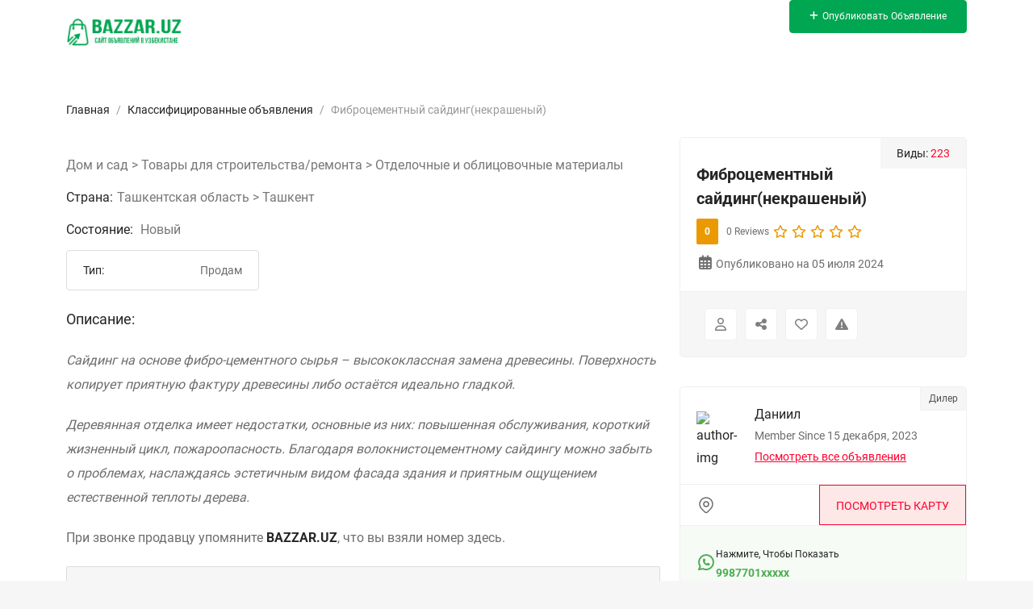

--- FILE ---
content_type: text/html; charset=UTF-8
request_url: https://bazzar.uz/ad/fibroczementnyj-sajdingnekrashenyj/
body_size: 47139
content:
<!DOCTYPE html>
<html lang="ru-RU">

<head><meta charset="UTF-8"><script>if(navigator.userAgent.match(/MSIE|Internet Explorer/i)||navigator.userAgent.match(/Trident\/7\..*?rv:11/i)){var href=document.location.href;if(!href.match(/[?&]nowprocket/)){if(href.indexOf("?")==-1){if(href.indexOf("#")==-1){document.location.href=href+"?nowprocket=1"}else{document.location.href=href.replace("#","?nowprocket=1#")}}else{if(href.indexOf("#")==-1){document.location.href=href+"&nowprocket=1"}else{document.location.href=href.replace("#","&nowprocket=1#")}}}}</script><script>(()=>{class RocketLazyLoadScripts{constructor(){this.v="2.0.4",this.userEvents=["keydown","keyup","mousedown","mouseup","mousemove","mouseover","mouseout","touchmove","touchstart","touchend","touchcancel","wheel","click","dblclick","input"],this.attributeEvents=["onblur","onclick","oncontextmenu","ondblclick","onfocus","onmousedown","onmouseenter","onmouseleave","onmousemove","onmouseout","onmouseover","onmouseup","onmousewheel","onscroll","onsubmit"]}async t(){this.i(),this.o(),/iP(ad|hone)/.test(navigator.userAgent)&&this.h(),this.u(),this.l(this),this.m(),this.k(this),this.p(this),this._(),await Promise.all([this.R(),this.L()]),this.lastBreath=Date.now(),this.S(this),this.P(),this.D(),this.O(),this.M(),await this.C(this.delayedScripts.normal),await this.C(this.delayedScripts.defer),await this.C(this.delayedScripts.async),await this.T(),await this.F(),await this.j(),await this.A(),window.dispatchEvent(new Event("rocket-allScriptsLoaded")),this.everythingLoaded=!0,this.lastTouchEnd&&await new Promise(t=>setTimeout(t,500-Date.now()+this.lastTouchEnd)),this.I(),this.H(),this.U(),this.W()}i(){this.CSPIssue=sessionStorage.getItem("rocketCSPIssue"),document.addEventListener("securitypolicyviolation",t=>{this.CSPIssue||"script-src-elem"!==t.violatedDirective||"data"!==t.blockedURI||(this.CSPIssue=!0,sessionStorage.setItem("rocketCSPIssue",!0))},{isRocket:!0})}o(){window.addEventListener("pageshow",t=>{this.persisted=t.persisted,this.realWindowLoadedFired=!0},{isRocket:!0}),window.addEventListener("pagehide",()=>{this.onFirstUserAction=null},{isRocket:!0})}h(){let t;function e(e){t=e}window.addEventListener("touchstart",e,{isRocket:!0}),window.addEventListener("touchend",function i(o){o.changedTouches[0]&&t.changedTouches[0]&&Math.abs(o.changedTouches[0].pageX-t.changedTouches[0].pageX)<10&&Math.abs(o.changedTouches[0].pageY-t.changedTouches[0].pageY)<10&&o.timeStamp-t.timeStamp<200&&(window.removeEventListener("touchstart",e,{isRocket:!0}),window.removeEventListener("touchend",i,{isRocket:!0}),"INPUT"===o.target.tagName&&"text"===o.target.type||(o.target.dispatchEvent(new TouchEvent("touchend",{target:o.target,bubbles:!0})),o.target.dispatchEvent(new MouseEvent("mouseover",{target:o.target,bubbles:!0})),o.target.dispatchEvent(new PointerEvent("click",{target:o.target,bubbles:!0,cancelable:!0,detail:1,clientX:o.changedTouches[0].clientX,clientY:o.changedTouches[0].clientY})),event.preventDefault()))},{isRocket:!0})}q(t){this.userActionTriggered||("mousemove"!==t.type||this.firstMousemoveIgnored?"keyup"===t.type||"mouseover"===t.type||"mouseout"===t.type||(this.userActionTriggered=!0,this.onFirstUserAction&&this.onFirstUserAction()):this.firstMousemoveIgnored=!0),"click"===t.type&&t.preventDefault(),t.stopPropagation(),t.stopImmediatePropagation(),"touchstart"===this.lastEvent&&"touchend"===t.type&&(this.lastTouchEnd=Date.now()),"click"===t.type&&(this.lastTouchEnd=0),this.lastEvent=t.type,t.composedPath&&t.composedPath()[0].getRootNode()instanceof ShadowRoot&&(t.rocketTarget=t.composedPath()[0]),this.savedUserEvents.push(t)}u(){this.savedUserEvents=[],this.userEventHandler=this.q.bind(this),this.userEvents.forEach(t=>window.addEventListener(t,this.userEventHandler,{passive:!1,isRocket:!0})),document.addEventListener("visibilitychange",this.userEventHandler,{isRocket:!0})}U(){this.userEvents.forEach(t=>window.removeEventListener(t,this.userEventHandler,{passive:!1,isRocket:!0})),document.removeEventListener("visibilitychange",this.userEventHandler,{isRocket:!0}),this.savedUserEvents.forEach(t=>{(t.rocketTarget||t.target).dispatchEvent(new window[t.constructor.name](t.type,t))})}m(){const t="return false",e=Array.from(this.attributeEvents,t=>"data-rocket-"+t),i="["+this.attributeEvents.join("],[")+"]",o="[data-rocket-"+this.attributeEvents.join("],[data-rocket-")+"]",s=(e,i,o)=>{o&&o!==t&&(e.setAttribute("data-rocket-"+i,o),e["rocket"+i]=new Function("event",o),e.setAttribute(i,t))};new MutationObserver(t=>{for(const n of t)"attributes"===n.type&&(n.attributeName.startsWith("data-rocket-")||this.everythingLoaded?n.attributeName.startsWith("data-rocket-")&&this.everythingLoaded&&this.N(n.target,n.attributeName.substring(12)):s(n.target,n.attributeName,n.target.getAttribute(n.attributeName))),"childList"===n.type&&n.addedNodes.forEach(t=>{if(t.nodeType===Node.ELEMENT_NODE)if(this.everythingLoaded)for(const i of[t,...t.querySelectorAll(o)])for(const t of i.getAttributeNames())e.includes(t)&&this.N(i,t.substring(12));else for(const e of[t,...t.querySelectorAll(i)])for(const t of e.getAttributeNames())this.attributeEvents.includes(t)&&s(e,t,e.getAttribute(t))})}).observe(document,{subtree:!0,childList:!0,attributeFilter:[...this.attributeEvents,...e]})}I(){this.attributeEvents.forEach(t=>{document.querySelectorAll("[data-rocket-"+t+"]").forEach(e=>{this.N(e,t)})})}N(t,e){const i=t.getAttribute("data-rocket-"+e);i&&(t.setAttribute(e,i),t.removeAttribute("data-rocket-"+e))}k(t){Object.defineProperty(HTMLElement.prototype,"onclick",{get(){return this.rocketonclick||null},set(e){this.rocketonclick=e,this.setAttribute(t.everythingLoaded?"onclick":"data-rocket-onclick","this.rocketonclick(event)")}})}S(t){function e(e,i){let o=e[i];e[i]=null,Object.defineProperty(e,i,{get:()=>o,set(s){t.everythingLoaded?o=s:e["rocket"+i]=o=s}})}e(document,"onreadystatechange"),e(window,"onload"),e(window,"onpageshow");try{Object.defineProperty(document,"readyState",{get:()=>t.rocketReadyState,set(e){t.rocketReadyState=e},configurable:!0}),document.readyState="loading"}catch(t){console.log("WPRocket DJE readyState conflict, bypassing")}}l(t){this.originalAddEventListener=EventTarget.prototype.addEventListener,this.originalRemoveEventListener=EventTarget.prototype.removeEventListener,this.savedEventListeners=[],EventTarget.prototype.addEventListener=function(e,i,o){o&&o.isRocket||!t.B(e,this)&&!t.userEvents.includes(e)||t.B(e,this)&&!t.userActionTriggered||e.startsWith("rocket-")||t.everythingLoaded?t.originalAddEventListener.call(this,e,i,o):(t.savedEventListeners.push({target:this,remove:!1,type:e,func:i,options:o}),"mouseenter"!==e&&"mouseleave"!==e||t.originalAddEventListener.call(this,e,t.savedUserEvents.push,o))},EventTarget.prototype.removeEventListener=function(e,i,o){o&&o.isRocket||!t.B(e,this)&&!t.userEvents.includes(e)||t.B(e,this)&&!t.userActionTriggered||e.startsWith("rocket-")||t.everythingLoaded?t.originalRemoveEventListener.call(this,e,i,o):t.savedEventListeners.push({target:this,remove:!0,type:e,func:i,options:o})}}J(t,e){this.savedEventListeners=this.savedEventListeners.filter(i=>{let o=i.type,s=i.target||window;return e!==o||t!==s||(this.B(o,s)&&(i.type="rocket-"+o),this.$(i),!1)})}H(){EventTarget.prototype.addEventListener=this.originalAddEventListener,EventTarget.prototype.removeEventListener=this.originalRemoveEventListener,this.savedEventListeners.forEach(t=>this.$(t))}$(t){t.remove?this.originalRemoveEventListener.call(t.target,t.type,t.func,t.options):this.originalAddEventListener.call(t.target,t.type,t.func,t.options)}p(t){let e;function i(e){return t.everythingLoaded?e:e.split(" ").map(t=>"load"===t||t.startsWith("load.")?"rocket-jquery-load":t).join(" ")}function o(o){function s(e){const s=o.fn[e];o.fn[e]=o.fn.init.prototype[e]=function(){return this[0]===window&&t.userActionTriggered&&("string"==typeof arguments[0]||arguments[0]instanceof String?arguments[0]=i(arguments[0]):"object"==typeof arguments[0]&&Object.keys(arguments[0]).forEach(t=>{const e=arguments[0][t];delete arguments[0][t],arguments[0][i(t)]=e})),s.apply(this,arguments),this}}if(o&&o.fn&&!t.allJQueries.includes(o)){const e={DOMContentLoaded:[],"rocket-DOMContentLoaded":[]};for(const t in e)document.addEventListener(t,()=>{e[t].forEach(t=>t())},{isRocket:!0});o.fn.ready=o.fn.init.prototype.ready=function(i){function s(){parseInt(o.fn.jquery)>2?setTimeout(()=>i.bind(document)(o)):i.bind(document)(o)}return"function"==typeof i&&(t.realDomReadyFired?!t.userActionTriggered||t.fauxDomReadyFired?s():e["rocket-DOMContentLoaded"].push(s):e.DOMContentLoaded.push(s)),o([])},s("on"),s("one"),s("off"),t.allJQueries.push(o)}e=o}t.allJQueries=[],o(window.jQuery),Object.defineProperty(window,"jQuery",{get:()=>e,set(t){o(t)}})}P(){const t=new Map;document.write=document.writeln=function(e){const i=document.currentScript,o=document.createRange(),s=i.parentElement;let n=t.get(i);void 0===n&&(n=i.nextSibling,t.set(i,n));const c=document.createDocumentFragment();o.setStart(c,0),c.appendChild(o.createContextualFragment(e)),s.insertBefore(c,n)}}async R(){return new Promise(t=>{this.userActionTriggered?t():this.onFirstUserAction=t})}async L(){return new Promise(t=>{document.addEventListener("DOMContentLoaded",()=>{this.realDomReadyFired=!0,t()},{isRocket:!0})})}async j(){return this.realWindowLoadedFired?Promise.resolve():new Promise(t=>{window.addEventListener("load",t,{isRocket:!0})})}M(){this.pendingScripts=[];this.scriptsMutationObserver=new MutationObserver(t=>{for(const e of t)e.addedNodes.forEach(t=>{"SCRIPT"!==t.tagName||t.noModule||t.isWPRocket||this.pendingScripts.push({script:t,promise:new Promise(e=>{const i=()=>{const i=this.pendingScripts.findIndex(e=>e.script===t);i>=0&&this.pendingScripts.splice(i,1),e()};t.addEventListener("load",i,{isRocket:!0}),t.addEventListener("error",i,{isRocket:!0}),setTimeout(i,1e3)})})})}),this.scriptsMutationObserver.observe(document,{childList:!0,subtree:!0})}async F(){await this.X(),this.pendingScripts.length?(await this.pendingScripts[0].promise,await this.F()):this.scriptsMutationObserver.disconnect()}D(){this.delayedScripts={normal:[],async:[],defer:[]},document.querySelectorAll("script[type$=rocketlazyloadscript]").forEach(t=>{t.hasAttribute("data-rocket-src")?t.hasAttribute("async")&&!1!==t.async?this.delayedScripts.async.push(t):t.hasAttribute("defer")&&!1!==t.defer||"module"===t.getAttribute("data-rocket-type")?this.delayedScripts.defer.push(t):this.delayedScripts.normal.push(t):this.delayedScripts.normal.push(t)})}async _(){await this.L();let t=[];document.querySelectorAll("script[type$=rocketlazyloadscript][data-rocket-src]").forEach(e=>{let i=e.getAttribute("data-rocket-src");if(i&&!i.startsWith("data:")){i.startsWith("//")&&(i=location.protocol+i);try{const o=new URL(i).origin;o!==location.origin&&t.push({src:o,crossOrigin:e.crossOrigin||"module"===e.getAttribute("data-rocket-type")})}catch(t){}}}),t=[...new Map(t.map(t=>[JSON.stringify(t),t])).values()],this.Y(t,"preconnect")}async G(t){if(await this.K(),!0!==t.noModule||!("noModule"in HTMLScriptElement.prototype))return new Promise(e=>{let i;function o(){(i||t).setAttribute("data-rocket-status","executed"),e()}try{if(navigator.userAgent.includes("Firefox/")||""===navigator.vendor||this.CSPIssue)i=document.createElement("script"),[...t.attributes].forEach(t=>{let e=t.nodeName;"type"!==e&&("data-rocket-type"===e&&(e="type"),"data-rocket-src"===e&&(e="src"),i.setAttribute(e,t.nodeValue))}),t.text&&(i.text=t.text),t.nonce&&(i.nonce=t.nonce),i.hasAttribute("src")?(i.addEventListener("load",o,{isRocket:!0}),i.addEventListener("error",()=>{i.setAttribute("data-rocket-status","failed-network"),e()},{isRocket:!0}),setTimeout(()=>{i.isConnected||e()},1)):(i.text=t.text,o()),i.isWPRocket=!0,t.parentNode.replaceChild(i,t);else{const i=t.getAttribute("data-rocket-type"),s=t.getAttribute("data-rocket-src");i?(t.type=i,t.removeAttribute("data-rocket-type")):t.removeAttribute("type"),t.addEventListener("load",o,{isRocket:!0}),t.addEventListener("error",i=>{this.CSPIssue&&i.target.src.startsWith("data:")?(console.log("WPRocket: CSP fallback activated"),t.removeAttribute("src"),this.G(t).then(e)):(t.setAttribute("data-rocket-status","failed-network"),e())},{isRocket:!0}),s?(t.fetchPriority="high",t.removeAttribute("data-rocket-src"),t.src=s):t.src="data:text/javascript;base64,"+window.btoa(unescape(encodeURIComponent(t.text)))}}catch(i){t.setAttribute("data-rocket-status","failed-transform"),e()}});t.setAttribute("data-rocket-status","skipped")}async C(t){const e=t.shift();return e?(e.isConnected&&await this.G(e),this.C(t)):Promise.resolve()}O(){this.Y([...this.delayedScripts.normal,...this.delayedScripts.defer,...this.delayedScripts.async],"preload")}Y(t,e){this.trash=this.trash||[];let i=!0;var o=document.createDocumentFragment();t.forEach(t=>{const s=t.getAttribute&&t.getAttribute("data-rocket-src")||t.src;if(s&&!s.startsWith("data:")){const n=document.createElement("link");n.href=s,n.rel=e,"preconnect"!==e&&(n.as="script",n.fetchPriority=i?"high":"low"),t.getAttribute&&"module"===t.getAttribute("data-rocket-type")&&(n.crossOrigin=!0),t.crossOrigin&&(n.crossOrigin=t.crossOrigin),t.integrity&&(n.integrity=t.integrity),t.nonce&&(n.nonce=t.nonce),o.appendChild(n),this.trash.push(n),i=!1}}),document.head.appendChild(o)}W(){this.trash.forEach(t=>t.remove())}async T(){try{document.readyState="interactive"}catch(t){}this.fauxDomReadyFired=!0;try{await this.K(),this.J(document,"readystatechange"),document.dispatchEvent(new Event("rocket-readystatechange")),await this.K(),document.rocketonreadystatechange&&document.rocketonreadystatechange(),await this.K(),this.J(document,"DOMContentLoaded"),document.dispatchEvent(new Event("rocket-DOMContentLoaded")),await this.K(),this.J(window,"DOMContentLoaded"),window.dispatchEvent(new Event("rocket-DOMContentLoaded"))}catch(t){console.error(t)}}async A(){try{document.readyState="complete"}catch(t){}try{await this.K(),this.J(document,"readystatechange"),document.dispatchEvent(new Event("rocket-readystatechange")),await this.K(),document.rocketonreadystatechange&&document.rocketonreadystatechange(),await this.K(),this.J(window,"load"),window.dispatchEvent(new Event("rocket-load")),await this.K(),window.rocketonload&&window.rocketonload(),await this.K(),this.allJQueries.forEach(t=>t(window).trigger("rocket-jquery-load")),await this.K(),this.J(window,"pageshow");const t=new Event("rocket-pageshow");t.persisted=this.persisted,window.dispatchEvent(t),await this.K(),window.rocketonpageshow&&window.rocketonpageshow({persisted:this.persisted})}catch(t){console.error(t)}}async K(){Date.now()-this.lastBreath>45&&(await this.X(),this.lastBreath=Date.now())}async X(){return document.hidden?new Promise(t=>setTimeout(t)):new Promise(t=>requestAnimationFrame(t))}B(t,e){return e===document&&"readystatechange"===t||(e===document&&"DOMContentLoaded"===t||(e===window&&"DOMContentLoaded"===t||(e===window&&"load"===t||e===window&&"pageshow"===t)))}static run(){(new RocketLazyLoadScripts).t()}}RocketLazyLoadScripts.run()})();</script>
        
    <meta name="viewport" content="width=device-width, initial-scale=1, minimum-scale=1, maximum-scale=1">
    <link rel="profile" href="https://gmpg.org/xfn/11"/>
        <style id="adforest-custom-css"></style>
    <meta name='robots' content='index, follow, max-image-preview:large, max-snippet:-1, max-video-preview:-1' />

	<!-- This site is optimized with the Yoast SEO Premium plugin v26.0 (Yoast SEO v26.8) - https://yoast.com/product/yoast-seo-premium-wordpress/ -->
	<title>Фиброцементный сайдинг(некрашеный) - Доска объявлений</title>
<link data-wpr-hosted-gf-parameters="family=Poppins:ital,wght@0,100;0,200;0,300;0,400;0,500;0,600;0,700;0,800;0,900;1,100;1,200;1,300;1,400;1,500;1,600;1,700;1,800;1,900&display=swap" href="https://bazzar.uz/wp-content/cache/fonts/1/google-fonts/css/9/8/b/245801edd3dd637eed059b8ea43e1.css" rel="stylesheet">
<link data-wpr-hosted-gf-parameters="family=Lato%3A400%2C700%2C900%7CRoboto%3A400%2C700&subset=&display=swap" href="https://bazzar.uz/wp-content/cache/fonts/1/google-fonts/css/4/3/3/d0828c968ba8b4ac6f0bdf947f4cd.css" rel="stylesheet">
	<link rel="canonical" href="https://bazzar.uz/ad/fibroczementnyj-sajdingnekrashenyj/" />
	<meta property="og:locale" content="ru_RU" />
	<meta property="og:type" content="article" />
	<meta property="og:title" content="Фиброцементный сайдинг(некрашеный)" />
	<meta property="og:description" content="Сайдинг на основе фибро-цементного сырья – высококлассная замена древесины. Поверхность копирует приятную фактуру древесины либо остаётся идеально гладкой.&nbsp; Деревянная отделка имеет недостатки, основные из них: повышенная обслуживания, короткий жизненный цикл, пожароопасность. Благодаря волокнистоцементному сайдингу можно забыть о проблемах, наслаждаясь эстетичным видом фасада здания и приятным ощущением&nbsp; естественной теплоты дерева." />
	<meta property="og:url" content="https://bazzar.uz/ad/fibroczementnyj-sajdingnekrashenyj/" />
	<meta property="og:site_name" content="Доска объявлений" />
	<meta property="og:image" content="https://bazzar.uz/wp-content/uploads/2023/12/fibrotsementnyy-sayding-decover-lazuro.jpg" />
	<meta property="og:image:width" content="1227" />
	<meta property="og:image:height" content="829" />
	<meta property="og:image:type" content="image/jpeg" />
	<meta name="twitter:card" content="summary_large_image" />
	<script type="application/ld+json" class="yoast-schema-graph">{"@context":"https://schema.org","@graph":[{"@type":"WebPage","@id":"https://bazzar.uz/ad/fibroczementnyj-sajdingnekrashenyj/","url":"https://bazzar.uz/ad/fibroczementnyj-sajdingnekrashenyj/","name":"Фиброцементный сайдинг(некрашеный) - Доска объявлений","isPartOf":{"@id":"https://bazzar.uz/#website"},"primaryImageOfPage":{"@id":"https://bazzar.uz/ad/fibroczementnyj-sajdingnekrashenyj/#primaryimage"},"image":{"@id":"https://bazzar.uz/ad/fibroczementnyj-sajdingnekrashenyj/#primaryimage"},"thumbnailUrl":"https://bazzar.uz/wp-content/uploads/2023/12/1-2.jpg","datePublished":"2024-07-05T07:29:23+00:00","breadcrumb":{"@id":"https://bazzar.uz/ad/fibroczementnyj-sajdingnekrashenyj/#breadcrumb"},"inLanguage":"ru-RU","potentialAction":[{"@type":"ReadAction","target":["https://bazzar.uz/ad/fibroczementnyj-sajdingnekrashenyj/"]}]},{"@type":"ImageObject","inLanguage":"ru-RU","@id":"https://bazzar.uz/ad/fibroczementnyj-sajdingnekrashenyj/#primaryimage","url":"https://bazzar.uz/wp-content/uploads/2023/12/1-2.jpg","contentUrl":"https://bazzar.uz/wp-content/uploads/2023/12/1-2.jpg","width":1280,"height":719},{"@type":"BreadcrumbList","@id":"https://bazzar.uz/ad/fibroczementnyj-sajdingnekrashenyj/#breadcrumb","itemListElement":[{"@type":"ListItem","position":1,"name":"Classified Ads","item":"https://bazzar.uz/ad/"},{"@type":"ListItem","position":2,"name":"Дом и сад","item":"https://bazzar.uz/ad_category/dom-i-sad/"},{"@type":"ListItem","position":3,"name":"Товары для строительства/ремонта","item":"https://bazzar.uz/ad_category/%d1%82%d0%be%d0%b2%d0%b0%d1%80%d1%8b-%d0%b4%d0%bb%d1%8f-%d1%81%d1%82%d1%80%d0%be%d0%b8%d1%82%d0%b5%d0%bb%d1%8c%d1%81%d1%82%d0%b2%d0%b0-%d1%80%d0%b5%d0%bc%d0%be%d0%bd%d1%82%d0%b0/"},{"@type":"ListItem","position":4,"name":"Отделочные и облицовочные материалы","item":"https://bazzar.uz/ad_category/otdelochnye-i-oblicovochnye-materialy/"},{"@type":"ListItem","position":5,"name":"Фиброцементный сайдинг(некрашеный)"}]},{"@type":"WebSite","@id":"https://bazzar.uz/#website","url":"https://bazzar.uz/","name":"Доска объявлений","description":"Сайт объявлений в Узбекистане - купля/продажа услуг и товаров  на Bazzar.uz","publisher":{"@id":"https://bazzar.uz/#organization"},"alternateName":"Сайт объявлений в Узбекистане","potentialAction":[{"@type":"SearchAction","target":{"@type":"EntryPoint","urlTemplate":"https://bazzar.uz/?s={search_term_string}"},"query-input":{"@type":"PropertyValueSpecification","valueRequired":true,"valueName":"search_term_string"}}],"inLanguage":"ru-RU"},{"@type":"Organization","@id":"https://bazzar.uz/#organization","name":"BAZZAR.UZ","alternateName":"Сайт объявлений в Узбекистане","url":"https://bazzar.uz/","logo":{"@type":"ImageObject","inLanguage":"ru-RU","@id":"https://bazzar.uz/#/schema/logo/image/","url":"https://bazzar.uz/wp-content/uploads/2021/01/bazzar-logo-200-1.png","contentUrl":"https://bazzar.uz/wp-content/uploads/2021/01/bazzar-logo-200-1.png","width":200,"height":200,"caption":"BAZZAR.UZ"},"image":{"@id":"https://bazzar.uz/#/schema/logo/image/"}}]}</script>
	<!-- / Yoast SEO Premium plugin. -->


<link rel='dns-prefetch' href='//static.addtoany.com' />
<link rel='dns-prefetch' href='//www.gstatic.com' />
<link rel='dns-prefetch' href='//maps.googleapis.com' />
<link rel='dns-prefetch' href='//www.google.com' />
<link rel='dns-prefetch' href='//fonts.googleapis.com' />
<link rel='dns-prefetch' href='//cdnjs.cloudflare.com' />
<link rel='dns-prefetch' href='//code.jquery.com' />
<link href='https://fonts.gstatic.com' crossorigin rel='preconnect' />
<link rel="alternate" type="application/rss+xml" title="Доска объявлений &raquo; Лента" href="https://bazzar.uz/feed/" />
<link rel="alternate" type="application/rss+xml" title="Доска объявлений &raquo; Лента комментариев" href="https://bazzar.uz/comments/feed/" />
<link rel="alternate" title="oEmbed (JSON)" type="application/json+oembed" href="https://bazzar.uz/wp-json/oembed/1.0/embed?url=https%3A%2F%2Fbazzar.uz%2Fad%2Ffibroczementnyj-sajdingnekrashenyj%2F" />
<link rel="alternate" title="oEmbed (XML)" type="text/xml+oembed" href="https://bazzar.uz/wp-json/oembed/1.0/embed?url=https%3A%2F%2Fbazzar.uz%2Fad%2Ffibroczementnyj-sajdingnekrashenyj%2F&#038;format=xml" />
<style id='wp-img-auto-sizes-contain-inline-css' type='text/css'>
img:is([sizes=auto i],[sizes^="auto," i]){contain-intrinsic-size:3000px 1500px}
/*# sourceURL=wp-img-auto-sizes-contain-inline-css */
</style>
<link rel='stylesheet' id='wp-block-library-css' href='https://bazzar.uz/wp-includes/css/dist/block-library/style.min.css?ver=1839' type='text/css' media='all' />
<style id='classic-theme-styles-inline-css' type='text/css'>
/*! This file is auto-generated */
.wp-block-button__link{color:#fff;background-color:#32373c;border-radius:9999px;box-shadow:none;text-decoration:none;padding:calc(.667em + 2px) calc(1.333em + 2px);font-size:1.125em}.wp-block-file__button{background:#32373c;color:#fff;text-decoration:none}
/*# sourceURL=/wp-includes/css/classic-themes.min.css */
</style>
<style id='global-styles-inline-css' type='text/css'>
:root{--wp--preset--aspect-ratio--square: 1;--wp--preset--aspect-ratio--4-3: 4/3;--wp--preset--aspect-ratio--3-4: 3/4;--wp--preset--aspect-ratio--3-2: 3/2;--wp--preset--aspect-ratio--2-3: 2/3;--wp--preset--aspect-ratio--16-9: 16/9;--wp--preset--aspect-ratio--9-16: 9/16;--wp--preset--color--black: #000000;--wp--preset--color--cyan-bluish-gray: #abb8c3;--wp--preset--color--white: #ffffff;--wp--preset--color--pale-pink: #f78da7;--wp--preset--color--vivid-red: #cf2e2e;--wp--preset--color--luminous-vivid-orange: #ff6900;--wp--preset--color--luminous-vivid-amber: #fcb900;--wp--preset--color--light-green-cyan: #7bdcb5;--wp--preset--color--vivid-green-cyan: #00d084;--wp--preset--color--pale-cyan-blue: #8ed1fc;--wp--preset--color--vivid-cyan-blue: #0693e3;--wp--preset--color--vivid-purple: #9b51e0;--wp--preset--gradient--vivid-cyan-blue-to-vivid-purple: linear-gradient(135deg,rgb(6,147,227) 0%,rgb(155,81,224) 100%);--wp--preset--gradient--light-green-cyan-to-vivid-green-cyan: linear-gradient(135deg,rgb(122,220,180) 0%,rgb(0,208,130) 100%);--wp--preset--gradient--luminous-vivid-amber-to-luminous-vivid-orange: linear-gradient(135deg,rgb(252,185,0) 0%,rgb(255,105,0) 100%);--wp--preset--gradient--luminous-vivid-orange-to-vivid-red: linear-gradient(135deg,rgb(255,105,0) 0%,rgb(207,46,46) 100%);--wp--preset--gradient--very-light-gray-to-cyan-bluish-gray: linear-gradient(135deg,rgb(238,238,238) 0%,rgb(169,184,195) 100%);--wp--preset--gradient--cool-to-warm-spectrum: linear-gradient(135deg,rgb(74,234,220) 0%,rgb(151,120,209) 20%,rgb(207,42,186) 40%,rgb(238,44,130) 60%,rgb(251,105,98) 80%,rgb(254,248,76) 100%);--wp--preset--gradient--blush-light-purple: linear-gradient(135deg,rgb(255,206,236) 0%,rgb(152,150,240) 100%);--wp--preset--gradient--blush-bordeaux: linear-gradient(135deg,rgb(254,205,165) 0%,rgb(254,45,45) 50%,rgb(107,0,62) 100%);--wp--preset--gradient--luminous-dusk: linear-gradient(135deg,rgb(255,203,112) 0%,rgb(199,81,192) 50%,rgb(65,88,208) 100%);--wp--preset--gradient--pale-ocean: linear-gradient(135deg,rgb(255,245,203) 0%,rgb(182,227,212) 50%,rgb(51,167,181) 100%);--wp--preset--gradient--electric-grass: linear-gradient(135deg,rgb(202,248,128) 0%,rgb(113,206,126) 100%);--wp--preset--gradient--midnight: linear-gradient(135deg,rgb(2,3,129) 0%,rgb(40,116,252) 100%);--wp--preset--font-size--small: 13px;--wp--preset--font-size--medium: 20px;--wp--preset--font-size--large: 36px;--wp--preset--font-size--x-large: 42px;--wp--preset--spacing--20: 0.44rem;--wp--preset--spacing--30: 0.67rem;--wp--preset--spacing--40: 1rem;--wp--preset--spacing--50: 1.5rem;--wp--preset--spacing--60: 2.25rem;--wp--preset--spacing--70: 3.38rem;--wp--preset--spacing--80: 5.06rem;--wp--preset--shadow--natural: 6px 6px 9px rgba(0, 0, 0, 0.2);--wp--preset--shadow--deep: 12px 12px 50px rgba(0, 0, 0, 0.4);--wp--preset--shadow--sharp: 6px 6px 0px rgba(0, 0, 0, 0.2);--wp--preset--shadow--outlined: 6px 6px 0px -3px rgb(255, 255, 255), 6px 6px rgb(0, 0, 0);--wp--preset--shadow--crisp: 6px 6px 0px rgb(0, 0, 0);}:where(.is-layout-flex){gap: 0.5em;}:where(.is-layout-grid){gap: 0.5em;}body .is-layout-flex{display: flex;}.is-layout-flex{flex-wrap: wrap;align-items: center;}.is-layout-flex > :is(*, div){margin: 0;}body .is-layout-grid{display: grid;}.is-layout-grid > :is(*, div){margin: 0;}:where(.wp-block-columns.is-layout-flex){gap: 2em;}:where(.wp-block-columns.is-layout-grid){gap: 2em;}:where(.wp-block-post-template.is-layout-flex){gap: 1.25em;}:where(.wp-block-post-template.is-layout-grid){gap: 1.25em;}.has-black-color{color: var(--wp--preset--color--black) !important;}.has-cyan-bluish-gray-color{color: var(--wp--preset--color--cyan-bluish-gray) !important;}.has-white-color{color: var(--wp--preset--color--white) !important;}.has-pale-pink-color{color: var(--wp--preset--color--pale-pink) !important;}.has-vivid-red-color{color: var(--wp--preset--color--vivid-red) !important;}.has-luminous-vivid-orange-color{color: var(--wp--preset--color--luminous-vivid-orange) !important;}.has-luminous-vivid-amber-color{color: var(--wp--preset--color--luminous-vivid-amber) !important;}.has-light-green-cyan-color{color: var(--wp--preset--color--light-green-cyan) !important;}.has-vivid-green-cyan-color{color: var(--wp--preset--color--vivid-green-cyan) !important;}.has-pale-cyan-blue-color{color: var(--wp--preset--color--pale-cyan-blue) !important;}.has-vivid-cyan-blue-color{color: var(--wp--preset--color--vivid-cyan-blue) !important;}.has-vivid-purple-color{color: var(--wp--preset--color--vivid-purple) !important;}.has-black-background-color{background-color: var(--wp--preset--color--black) !important;}.has-cyan-bluish-gray-background-color{background-color: var(--wp--preset--color--cyan-bluish-gray) !important;}.has-white-background-color{background-color: var(--wp--preset--color--white) !important;}.has-pale-pink-background-color{background-color: var(--wp--preset--color--pale-pink) !important;}.has-vivid-red-background-color{background-color: var(--wp--preset--color--vivid-red) !important;}.has-luminous-vivid-orange-background-color{background-color: var(--wp--preset--color--luminous-vivid-orange) !important;}.has-luminous-vivid-amber-background-color{background-color: var(--wp--preset--color--luminous-vivid-amber) !important;}.has-light-green-cyan-background-color{background-color: var(--wp--preset--color--light-green-cyan) !important;}.has-vivid-green-cyan-background-color{background-color: var(--wp--preset--color--vivid-green-cyan) !important;}.has-pale-cyan-blue-background-color{background-color: var(--wp--preset--color--pale-cyan-blue) !important;}.has-vivid-cyan-blue-background-color{background-color: var(--wp--preset--color--vivid-cyan-blue) !important;}.has-vivid-purple-background-color{background-color: var(--wp--preset--color--vivid-purple) !important;}.has-black-border-color{border-color: var(--wp--preset--color--black) !important;}.has-cyan-bluish-gray-border-color{border-color: var(--wp--preset--color--cyan-bluish-gray) !important;}.has-white-border-color{border-color: var(--wp--preset--color--white) !important;}.has-pale-pink-border-color{border-color: var(--wp--preset--color--pale-pink) !important;}.has-vivid-red-border-color{border-color: var(--wp--preset--color--vivid-red) !important;}.has-luminous-vivid-orange-border-color{border-color: var(--wp--preset--color--luminous-vivid-orange) !important;}.has-luminous-vivid-amber-border-color{border-color: var(--wp--preset--color--luminous-vivid-amber) !important;}.has-light-green-cyan-border-color{border-color: var(--wp--preset--color--light-green-cyan) !important;}.has-vivid-green-cyan-border-color{border-color: var(--wp--preset--color--vivid-green-cyan) !important;}.has-pale-cyan-blue-border-color{border-color: var(--wp--preset--color--pale-cyan-blue) !important;}.has-vivid-cyan-blue-border-color{border-color: var(--wp--preset--color--vivid-cyan-blue) !important;}.has-vivid-purple-border-color{border-color: var(--wp--preset--color--vivid-purple) !important;}.has-vivid-cyan-blue-to-vivid-purple-gradient-background{background: var(--wp--preset--gradient--vivid-cyan-blue-to-vivid-purple) !important;}.has-light-green-cyan-to-vivid-green-cyan-gradient-background{background: var(--wp--preset--gradient--light-green-cyan-to-vivid-green-cyan) !important;}.has-luminous-vivid-amber-to-luminous-vivid-orange-gradient-background{background: var(--wp--preset--gradient--luminous-vivid-amber-to-luminous-vivid-orange) !important;}.has-luminous-vivid-orange-to-vivid-red-gradient-background{background: var(--wp--preset--gradient--luminous-vivid-orange-to-vivid-red) !important;}.has-very-light-gray-to-cyan-bluish-gray-gradient-background{background: var(--wp--preset--gradient--very-light-gray-to-cyan-bluish-gray) !important;}.has-cool-to-warm-spectrum-gradient-background{background: var(--wp--preset--gradient--cool-to-warm-spectrum) !important;}.has-blush-light-purple-gradient-background{background: var(--wp--preset--gradient--blush-light-purple) !important;}.has-blush-bordeaux-gradient-background{background: var(--wp--preset--gradient--blush-bordeaux) !important;}.has-luminous-dusk-gradient-background{background: var(--wp--preset--gradient--luminous-dusk) !important;}.has-pale-ocean-gradient-background{background: var(--wp--preset--gradient--pale-ocean) !important;}.has-electric-grass-gradient-background{background: var(--wp--preset--gradient--electric-grass) !important;}.has-midnight-gradient-background{background: var(--wp--preset--gradient--midnight) !important;}.has-small-font-size{font-size: var(--wp--preset--font-size--small) !important;}.has-medium-font-size{font-size: var(--wp--preset--font-size--medium) !important;}.has-large-font-size{font-size: var(--wp--preset--font-size--large) !important;}.has-x-large-font-size{font-size: var(--wp--preset--font-size--x-large) !important;}
:where(.wp-block-post-template.is-layout-flex){gap: 1.25em;}:where(.wp-block-post-template.is-layout-grid){gap: 1.25em;}
:where(.wp-block-term-template.is-layout-flex){gap: 1.25em;}:where(.wp-block-term-template.is-layout-grid){gap: 1.25em;}
:where(.wp-block-columns.is-layout-flex){gap: 2em;}:where(.wp-block-columns.is-layout-grid){gap: 2em;}
:root :where(.wp-block-pullquote){font-size: 1.5em;line-height: 1.6;}
/*# sourceURL=global-styles-inline-css */
</style>
<link data-minify="1" rel='stylesheet' id='adforest-elementor-css-css' href='https://bazzar.uz/wp-content/cache/min/1/wp-content/plugins/adforest-elementor/assets/widgets.css?ver=1769650568' type='text/css' media='all' />
<link rel='stylesheet' id='jquery-tagsinput-css' href='https://bazzar.uz/wp-content/plugins/adforest-elementor/assets/jquery.tagsinput.min.css?ver=6345' type='text/css' media='all' />
<link data-minify="1" rel='stylesheet' id='jquery-te-css' href='https://bazzar.uz/wp-content/cache/background-css/1/bazzar.uz/wp-content/cache/min/1/wp-content/plugins/adforest-elementor/assets/jquery-te.css?ver=1769650568&wpr_t=1769715263' type='text/css' media='all' />
<link rel='stylesheet' id='adforest-dt-css' href='https://bazzar.uz/wp-content/plugins/adforest-elementor/assets/datepicker.min.css?ver=4220' type='text/css' media='all' />
<link data-minify="1" rel='stylesheet' id='sb-custom-style-css' href='https://bazzar.uz/wp-content/cache/background-css/1/bazzar.uz/wp-content/cache/min/1/wp-content/plugins/sb-directory/assets/css/sb_custom.css?ver=1769650568&wpr_t=1769715263' type='text/css' media='all' />
<link data-minify="1" rel='stylesheet' id='sb-custom-responsive-css' href='https://bazzar.uz/wp-content/cache/min/1/wp-content/plugins/sb-directory/assets/css/responsive.css?ver=1769650568' type='text/css' media='all' />
<link data-minify="1" rel='stylesheet' id='sb-chat-style-css' href='https://bazzar.uz/wp-content/cache/min/1/wp-content/plugins/sb_chat/assets/css/sb-style.css?ver=1769650568' type='text/css' media='all' />
<link data-minify="1" rel='stylesheet' id='sb-chat-style-rtl-css' href='https://bazzar.uz/wp-content/cache/min/1/wp-content/plugins/sb_chat/assets/css/sb-style-rtl.css?ver=1769650568' type='text/css' media='all' />
<link data-minify="1" rel='stylesheet' id='woocommerce-layout-css' href='https://bazzar.uz/wp-content/cache/min/1/wp-content/plugins/woocommerce/assets/css/woocommerce-layout.css?ver=1769650568' type='text/css' media='all' />
<link data-minify="1" rel='stylesheet' id='woocommerce-smallscreen-css' href='https://bazzar.uz/wp-content/cache/min/1/wp-content/plugins/woocommerce/assets/css/woocommerce-smallscreen.css?ver=1769650568' type='text/css' media='only screen and (max-width: 768px)' />
<link data-minify="1" rel='stylesheet' id='woocommerce-general-css' href='https://bazzar.uz/wp-content/cache/background-css/1/bazzar.uz/wp-content/cache/min/1/wp-content/plugins/woocommerce/assets/css/woocommerce.css?ver=1769650568&wpr_t=1769715263' type='text/css' media='all' />
<style id='woocommerce-inline-inline-css' type='text/css'>
.woocommerce form .form-row .required { visibility: visible; }
/*# sourceURL=woocommerce-inline-inline-css */
</style>


<link rel='stylesheet' id='toastr-css-css' href='https://bazzar.uz/wp-content/themes/adforest/assets/css/toastr.min.css?ver=2977' type='text/css' media='all' />
<link data-minify="1" rel='stylesheet' id='adforest-pro-font-awesome-css' href='https://bazzar.uz/wp-content/cache/min/1/wp-content/themes/adforest/assets/css/font-awesome.css?ver=1769650568' type='text/css' media='all' />
<link data-minify="1" rel='stylesheet' id='flaticon-css' href='https://bazzar.uz/wp-content/cache/min/1/wp-content/themes/adforest/assets/css/flaticon.css?ver=1769650568' type='text/css' media='all' />
<link rel='stylesheet' id='adforest-select2-css' href='https://bazzar.uz/wp-content/themes/adforest/assets/css/select2.min.css?ver=7078' type='text/css' media='all' />
<link data-minify="1" rel='stylesheet' id='adforest-pro-style-css' href='https://bazzar.uz/wp-content/cache/min/1/wp-content/themes/adforest-child/style.css?ver=1769650568' type='text/css' media='all' />
<link data-minify="1" rel='stylesheet' id='adforest-menu-css' href='https://bazzar.uz/wp-content/cache/background-css/1/bazzar.uz/wp-content/cache/min/1/wp-content/themes/adforest/assets/css/sb.menu.css?ver=1769650568&wpr_t=1769715263' type='text/css' media='all' />
<link data-minify="1" rel='stylesheet' id='bootstrap-css' href='https://bazzar.uz/wp-content/cache/min/1/wp-content/themes/adforest/assets/css/bootstrap.css?ver=1769650568' type='text/css' media='all' />
<link data-minify="1" rel='stylesheet' id='load-fa-latest-css' href='https://bazzar.uz/wp-content/cache/min/1/ajax/libs/font-awesome/6.7.2/css/all.min.css?ver=1769650568' type='text/css' media='all' />
<link data-minify="1" rel='stylesheet' id='owl-carousel-carousel-css' href='https://bazzar.uz/wp-content/cache/background-css/1/bazzar.uz/wp-content/cache/min/1/wp-content/themes/adforest/assets/css/owl.carousel.css?ver=1769650568&wpr_t=1769715263' type='text/css' media='all' />
<link data-minify="1" rel='stylesheet' id='owl-theme-css' href='https://bazzar.uz/wp-content/cache/min/1/wp-content/themes/adforest/assets/css/owl.theme.css?ver=1769650568' type='text/css' media='all' />
<link data-minify="1" rel='stylesheet' id='pretty-checkbox-css' href='https://bazzar.uz/wp-content/cache/min/1/wp-content/themes/adforest/assets/css/pretty-checkbox.css?ver=1769650568' type='text/css' media='all' />
<link data-minify="1" rel='stylesheet' id='adforest-style-css' href='https://bazzar.uz/wp-content/cache/background-css/1/bazzar.uz/wp-content/cache/min/1/wp-content/themes/adforest/assets/css/adforest-style.css?ver=1769650568&wpr_t=1769715263' type='text/css' media='all' />
<link data-minify="1" rel='stylesheet' id='adforest-main-css' href='https://bazzar.uz/wp-content/cache/background-css/1/bazzar.uz/wp-content/cache/min/1/wp-content/themes/adforest/assets/css/adforest-main.css?ver=1769650568&wpr_t=1769715263' type='text/css' media='all' />
<link data-minify="1" rel='stylesheet' id='adforest-main-responsive-css' href='https://bazzar.uz/wp-content/cache/min/1/wp-content/themes/adforest/assets/css/adforest-main-responsive.css?ver=1769650568' type='text/css' media='all' />
<link data-minify="1" rel='stylesheet' id='adforest-theme-blog-css' href='https://bazzar.uz/wp-content/cache/min/1/wp-content/themes/adforest/assets/css/theme-blog-main.css?ver=1769650568' type='text/css' media='all' />
<link data-minify="1" rel='stylesheet' id='adforest-jquery-ui-css-css' href='https://bazzar.uz/wp-content/cache/background-css/1/bazzar.uz/wp-content/cache/min/1/ui/1.13.3/themes/smoothness/jquery-ui.css?ver=1769650569&wpr_t=1769715263' type='text/css' media='all' />
<link data-minify="1" rel='stylesheet' id='theme_custom_css-css' href='https://bazzar.uz/wp-content/cache/min/1/wp-content/themes/adforest/assets/css/custom_style.css?ver=1769650569' type='text/css' media='all' />
<style id='theme_custom_css-inline-css' type='text/css'>

                 h2 a { color  : #00a651 }
                .ad-post-btn, 
                .adt-button-dark, 
                .adt-theme-button-2, 
                .seller-prf-btn,
                .adt-blog-sidebar .widget.widget-content .wp-block-search__button {
                 border: 1px solid #00a651 !important; background-color: #00a651 !important; color: #ffffff !important;
                 }
                 .adt-theme-button-1 {
                    border: 1px solid #00a651 !important;
                    color: #00a651 !important;
                 }
                 
                 @media (min-width: 1200px) {
                  .sb-menu.submenu-top-border li > ul {
                    border-top: 3px solid #00a651 !important;
                  }
                }
                 
                 .btn-scondary {
                    background-color: #DD003B !important;
                    color: #000000 !important;
                 }
                
                 html body .loading:not(:required):after {
                    border-top-color: #00a651 !important;
                    border-right-color: #00a651 !important;
                 }
                 
                 .btn-scondary:hover, .adt-footer-section .adt-about-detail-box ul li a:hover,
                 .adt-about-experience-section .left-img-box .play-btn {
                    background-color: #ffC220 !important;
                    color: #000000 !important;
                 }
                 
                 .adt-theme-button-1:hover {
                    border: 1px solid #00a651 !important;
                    color: #00a651 !important;
                 }
                 .adt-mini-location-box:hover .location-img-box .ads-count,
                 .pet-category-carousel .owl-nav .owl-prev, .pet-category-carousel .owl-nav .owl-next,
                 .featured-label {
                    color: #ffffff !important;
                    background-color: #00a651 !important; 
                 }
                 
                 .adt-event-detail-section .adt-product-author-detail-box .btn-theme-secondary {
                    background-color: #00a651 !important; 
                 }
                 
                 .adt-classic-ads-section .adt-category-types-carousel .owl-prev, .adt-classic-ads-section .adt-category-types-carousel .owl-next {
                    background: #00a651 !important;
                    border: 1px solid #00a651 !important;
                 }
                 
                 .adt-product-detail-box .actions-box a:hover,
                 .pretty.p-default input:checked ~ .state label:after,
                 .adt-ads-topbar-content form .form-field .search-btn-title {
                    background-color: #00a651 !important;
                 }
                 
                 .adt-product-detail-box .actions-box a:hover {
                    border-color: #00a651 !important;
                 }
                 
                .adt-product-detail-box .actions-box a:hover i {
                    color: #ffffff !important;
                }
                 
                 .sticky-post-button h4 {
                    color: #ffffff !important;
                 }
                 
                 .adt-ad-detail-content-wrapper .adt-detail-content-list ul li a.active, .adt-searchbar-wrapper .adt-lists-count span,
                 .adt-hero-city-section .content-box .sub-title, 
                 .adt-about-experience-section .left-img-box .experience-box strong,
                 .adt-about-experience-section .content-box span,
                 .adt-ad-post-section .ad-post-tabs button.active {
                    color: #00a651 !important;
                 }
                 
                 
                 h2.mb1-1 .btn-link:hover,
                 .adt-recent-ads-sidebar .adt-recent-ad-box .recent-img-meta strong ins,
                 .adt-category-ad-card .category-content-box .price-box strong,
                 .adt-header-primary.sb-header .sb-menu li:not(:last-child) a:hover, .adt-update-work-flow-section .work-process-box .title {
                    color: #00a651 !important;
                 }
                 
                 div.sub-header:hover {
                    border-right: #00a651 !important;
                 }
                 .
                 .adt-transparent-header-1 .sb-menu ul ul li > a::before {
                    background: #00a651 !important;
                 }
                 
                 .detail-btn,
                 .adt-button-dark,
                 .adt-theme-button-2 {
                    transition: all 0.3s ease;
                 }
                 .detail-btn:hover, 
                 .adt-classified-listing-top-box ul li a:hover,
                 .adt-classified-search-box::before,
                 .adt-multivendor-detail-section .multivendor-detail-banner .follow-us-box ul li a:hover,
                 .ad-detail-middle-content .ad-about-box .more-detail-box ul.social-link li a:hover,
                 .adt-404-section .content-box a,
                 .adt-ads-topbar-content .irs--round .irs-handle.to
                 {
                    background-color: #00a651 !important; 
                 }
                 
                 .btn-event-search {
                    background-color: #00a651 !important;
                    color: #ffffff !important;
                 }
                 
                 .tag-search {
                    display: flex;
                    flex-wrap: wrap; /* Ensures responsiveness */
                    gap: 10px; /* Adds spacing between tags */
                    align-items: center;
                 }
                
                 .tag-search form {
                    margin: 0; /* Removes default margin */
                    display: flex;
                 }
                
                 .sb_tag {
                    display: flex;
                    align-items: center;
                    gap: 5px; /* Space between text and close button */
                    padding: 5px 10px;
                    background-color: #17a2b8;
                    color: white;
                    border-radius: 15px;
                 }
                 
                 .adt-mini-ad-box .ad-meta-box h5,
                 .adt-footer-section .adt-quick-links ul li::marker,
                 .adt-copyright-box p a,
                 .adt-signup-right-content form .field-box .forget-password a,
                 .botm-question-text span a,
                 .adt-classified-listing-top-box h4,
                 .adt-find-pet-hero .adt-find-pet-content h4,
                 .find-pet-carousel-area .sub-content small,
                 .adt-marketplace-hero-content h4,
                 .adt-classified-search-box .search-btns-wrapper .advanced-search,
                 .adt-multivendor-header .sb-header .sb-menu li a:hover, .adt-multivendor-header .sb-header .sb-menu li a:focus, .adt-multivendor-header .sb-header .sb-menu li a:active,
                 .adt-ad-detail-content-wrapper .ad-owner-detail-box .view-all-ads-text,
                 .adt-explore-things-hero .explore-hero-content h4, 
                 .adt-transparent-header-1.sb-header .sb-menu li:not(:last-child) a:hover, .adt-transparent-header-1.sb-header .sb-menu li:not(:last-child) a:focus, .adt-transparent-header-1.sb-header .sb-menu li:not(:last-child) a:active,
                 .adv-srch,
                 .adt-category-ad-card:hover .category-content-box h5, .adt-car-dealer-hero .content-box .sub-title {
                    color: #00a651 !important;
                 }
                 
                 .adt-pricing-plan-section .heading-content .label,
                 .adt-about-us-section .right-cont .sub-cont .label,
                 .adt-work-flow-section .heading-content .label,
                 .adt-advanced-faqs .left-main-content .label,
                 .adt-car-ad-card .adt-property-content-box .price strong,
                 .adt-car-dealer-card .adt-car-price-meta .price-box span {
                    color: #00a651 !important;
                 }
                 
                 
                 .adt-map-search-section .search-filters-content .right-content .icon-box:hover, .adt-map-search-section .search-filters-content .right-content .icon-box.active,
                 .adt-footer-section .adt-newsletter-box form .send-btn{
                    background-color: #00a651 !important;
                    border: 1px solid #00a651 !important;
                 }
                 
                 .adt-map-search-section .search-filters-wrapper .adtype-dropdown button.show, .adt-map-search-section .search-filters-wrapper .category-dropdown button.show,
                 .adt-map-search-section .search-filters-wrapper .search-all-filters.active,
                 .adt-ads-topbar-content .irs--round .irs-bar {
                    background-color: #00a651 !important;
                    border-color: #00a651 !important;
                 }
                 
                 .adt-about-us-section .left-img-box .play-btn,
                 .adt-about-us-section .left-img-box .play-btn::before,
                 .adt-about-us-section .left-img-box .play-btn::after,
                 .adt-ads-filter-sidebar .adt-search-list-box .form-field .search-btn-title,
                 .adt-ads-filter-sidebar .adt-search-list-box .form-field .search-btn,
                 .adt-ads-filter-sidebar .irs--round .irs-handle.to,
                 .adt-ad-detail-content-wrapper .adt-detail-content-list ul li a.active::before,
                 .adt-multivendor-searchbar-wrapper .adt-search-area button,
                 .adt-signup-right-content .pretty.p-default input:checked ~ .state label:after{
                    background-color: #00a651 !important;
                 }
                 
                 .adt-header-secondary.sb-header .sb-menu li:not(:last-child) a:hover, 
                 .adt-header-secondary.sb-header .sb-menu li:not(:last-child) a:focus, 
                 .adt-header-secondary.sb-header .sb-menu li:not(:last-child) a:active,
                 .adt-category-list-sidebar .adt-category-box .category-meta a:hover,
                 .ad-detail-middle-content .ad-about-box .more-detail-box ul li span a,
                 .product-cart-head h3:hover {
                    color: #00a651 !important;
                 }
                 
                 .adt-ads-filter-sidebar .irs--round .irs-bar,
                 .adt-ads-filter-sidebar .adt-type-filter-box input:checked ~ .checkmark,
                 .adt-custom-pagination .page-item .page-link.active, 
                 .adt-custom-pagination .page-item .page-link:hover {
                    background-color: #00a651 !important;
                    border: #00a651 !important;
                 }
                 
                 .adt-classic-ads-section .adt-category-type-carousel-box .search-all-filters.active {
                    background-color: #00a651 !important;
                    border-color: #00a651 !important;
                 }
                 
                 .adt-header-secondary .sb-menu ul ul li > a::before {
                    background: #00a651 !important;
                 }

                 .select-user-type  ul li label {
                    color: #ffffff !important;
                 }
                 
                 .adt-ad-post-section .ad-post-tab-box .select-user-type li label {
                    color: #6d6d6d;
                 }
                 
                 .adt-ad-post-section .ad-post-tabs button.active::before,
                 .find-pet-carousel-area::before,
                 .adt-location-box::before,
                 .adt-location-box:hover .location-meta-box .ads-count,
                 .adt-category-round-list-sidebar .adt-category-box:hover .listing-count,
                 .pulsing-cluster,
                 .pulsing-cluster::before,
                 .adt-ads-topbar-content form .form-field .search-btn {
                    background-color: #00a651 !important; 
                 }
                 .adt-location-box:hover .location-meta-box .ads-count {
                    color: #fff !important;
                 }
                 
                a.btn-condition:hover, 
                a.btn-warranty:hover, 
                a.btn-type:hover, 
                li a.page-link:hover, 
                .chevron-2:hover,
                .chevron-1:hover,
                .ad-post-btn:hover, 
                .adt-button-dark:hover, 
                .adt-theme-button-2:hover,
                .seller-prf-btn:hover,
                form div input#searchsubmit:hover,
                .adt-multivendor-searchbar-wrapper .adt-search-area button:hover
                { 
                   background-color: #00a651 !important; 
                   border: 1px solid #00a651 !important;
                   box-shadow: 0 0.5rem 1.125rem -0.5rem #00a651 !important ;
                   color: #ffffff !important;
                }
                
               ul.pagination-lg a:hover {
                 background: #00a651 ;
                 color:  #ffffff;
               
                  }
               ul.tabs.wc-tabs li:hover a , .padding_cats .cat-btn:hover  ,.prop-it-work-sell-section:hover .prop-it-sell-text-section span
                {
                    color: #ffffff; 
                } 
                
               .noUi-connect , ul.cont-icon-list li:hover ,  li a.page-link:hover ,ul.socials-links li:hover ,ul.filterAdType li .filterAdType-count:hover{
                     background: #00a651;
          
                      } 

               ul.tabs.wc-tabs li:hover,
                .adt-classified-listing-top-box ul li a:hover {
                    background-color: #00a651; 
                    color: #ffffff;   
                  }
                                             
             .tags-share ul li a:hover , .header-location-icon , .header-3-input .looking-form-search-icon i ,.footer-anchor-section a , .address-icon , .num-icon , .gmail-icon ,.wb-icon  ,.personal-mail i , .personal-phone i ,.personal-addres i ,.woocommerce-tabs .wc-tabs li.active a ,.woocommerce .woocommerce-breadcrumb a ,p.price .amount bdi , .wrapper-latest-product .bottom-listing-product h5 ,.dec-featured-details-section span h3 , .sb-modern-list.ad-listing .content-area .price ,.ad-grid-modern-price h5 ,.ad-grid-modern-heading span i,.item-sub-information li , .post-ad-container .alert a , ul.list li label a ,.active ,.found-adforest-heading h5 span a , .register-account-here p a ,.land-classified-heading h3 span ,.land-classified-text-section .list-inline li i ,.land-qs-heading-section h3 span ,.land-fa-qs .more-less ,.land-bootsrap-models .btn-primary ,.recent-ads-list-price  ,.ad-detail-2-content-heading h4 ,.ads-grid-container .ads-grid-panel span ,.ads-grid-container .ads-grid-panel span ,.new-small-grid .ad-price ,.testimonial-product-listing span ,.client-heading span , .best-new-content span  , .bottom-left .new-price , .map-location i ,.tags-share ul li i ,.item-sub-information li  , div#carousel ul.slides li.flex-active-slide img , ul.clendar-head li a i , ul.list li label a , .post-ad-container .alert a , .new-footer-text-h1 p a ,.app-download-pistachio .app-text-section h5 , .prop-agent-text-section p i , .sb-header-top2 .sb-dec-top-ad-post a i , .srvs-prov-text h4 ,.top-bk-details i ,.bk-sel-price span , .bk-sel-rate i ,.white.category-grid-box-1 .ad-price ,.bk-hero-text h4 , .sb-modern-header-11 .sb-bk-srch-links .list-inline.sb-bk-srch-contents li a ,.sb-header-top-11 .sb-dec-top-ad-post a i , .mat-new-candidates-categories p  ,.mat-hero-text-section h1 span , .feature-detail-heading h5 , .copyright-heading p a 
                    ,.great-product-content h4 ,.sb-short-head span ,span.heading-color,
                    .app-download span ,.cashew-main-counter h4 span ,.blog-post .post-info-date a ,
                    .found-listing-heading h5 ,.pistachio-classified-grid .ad-listing .content-area .price h3 ,.pistachio-classified-grid .negotiable ,
                    .category-grid-box .short-description .price ,.new-feature-products span ,
                    .post-info i ,.tag-icon  ,
                    .funfacts.fun_2 h4 span  ,
                    .listing-detail .listing-content span.listing-price, .adforest-user-ads b,.tech-mac-book h1 span ,
                  #event-count ,.buyent-ads-hero .main-content .title , .ad-listing-hero-main .ad-listing-hero .search-bar-box .srh-bar .input-srh span, .ad-listing-hero-main .ad-listing-hero .search-bar-box .srh-bar .ctg-srh .title, .ad-listing-hero-main .ad-listing-hero .search-bar-box .srh-bar .loct-srh .title ,.ad-listing-hero-main .ad-listing-hero .search-bar-box .srh-bar .input-srh span , .filter-date-event:hover ,.filter-date-event:focus, .tech-mac-book h1 .color-scheme ,.tech-latest-primary-section h3 .explore-style ,.tech-call-to-action .tech-view-section h2 span
                        {
                        color: #00a651;
                     }
                              @media (min-width: 320px) and (max-width: 995px) {
                             .sb-header-top2 .sb-dec-top-bar {
                                        background: linear-gradient( 
                                                 45deg
                                         , #00a651 24%,#00a651 0%);
                                            }
                                            }
                                @media (min-width: 995px) {
                                        .sb-header-top2 .sb-dec-top-bar {
                                        background: linear-gradient( 
                                                 45deg
                                         , #ffffff 24%,#00a651 0%);
                                            }
                                        }
                   .ad-listing-hero-main .ctg-ads-carousel .ad-category-carousel .item:hover ,.sb-header-top3 .sb-mob-top-bar , ul.pagination-lg li.active a ,.ad-event-detail-section .nav-pills .nav-item .nav-link.active {
                        color: #ffffff;
                        background-color: #00a651;
                    }
                   
                                   
                .ad-event-detail-section .main-dtl-box .meta-share-box .share-links ul li .icon:hover  , .sb-notify .point , .section-footer-bottom-mlt .line-bottom ,.img-head span  ,ul.filterAdType li.active .filterAdType-count ,.mob-samsung-categories .owl-nav i ,.select2-container--default .select2-results__option--highlighted[aria-selected] , .toys-call-to-action ,.toys-hero-section .toys-new-accessories .toys-hero-content ,.sb-modern-header-11 .sb-bk-search-area .sb-bk-side-btns .sb-bk-srch-links .sb-bk-srch-contents .sb-bk-absolute , .sb-header-11  , .img-options-wrap .dec-featured-ht , .new-all-categories ,.noUi-connect  ,.home-category-slider .category-slider .owl-nav .owl-prev, 
                    .home-category-slider .category-slider .owl-nav .owl-next ,.sb-notify .point:before ,.sb-header-top1.header-classy-header .flo-right .sb-notify .point, .sb-header-top1.transparent-3-header .flo-right .sb-notify .point, .sb-header-top1.transparent-2-header .flo-right .sb-notify .point, .sb-header-top1.transparent-header .flo-right .sb-notify .point, .sb-header-top1.with_ad-header .flo-right .sb-notify .point, .sb-header-top1.black-header .flo-right .sb-notify .point, .sb-header-top1.white-header .flo-right .sb-notify .point{
                     background-color: #00a651; 

                      }
                      div#carousel ul.slides li.flex-active-slide img , ul.dropdown-user-login , .woocommerce-tabs .wc-tabs ,.land-bootsrap-models .btn-primary  , .chevron-1 ,.chevron-2 , .heading-panel .main-title ,.sb-modern-header-11 .sb-bk-search-area .sb-bk-side-btns .sb-bk-srch-links .sb-bk-srch-contents li:first-child  ,.product-favourite-sb{
                       border-color  :  #00a651;
                           }
                     
              .img-head img ,li.active .page-link ,.section-bid-2 .nav-tabs .nav-link.active, .nav-tabs .nav-item.show .nav-link , a.btn.btn-selected ,.shop-layout-2 .shops-cart a , .mat-success-stories .owl-nav i ,input[type=submit], .featured-slider-1.owl-theme.ad-slider-box-carousel .owl-nav [class*=owl-] ,
                  .cashew-multiple-grid .nav-pills .nav-link.active, .nav-pills .show > .nav-link ,.pg-new .select-buttons .btn-primary,
                  .widget-newsletter .fieldset form .submit-btn ,a.follow-now-btn ,.tab-content input.btn {
                     background-color: #00a651;              
                     color: #ffffff;
                         border-color  :  #00a651;
                   }
                
                .prop-newest-section .tabbable-line > .nav-tabs > li a.active , .woocommerce input:hover[type='submit'] , .woocommerce .checkout-button:hover , a.follow-now-btn:hover ,.tab-content input.btn:hover{
                              background-color: #00a651 !important; 
                              border: 1px solid #00a651 !important;           
                               color: #ffffff !important;
                            }
                            
                        input[type=submit]  {
                         background-color: #00a651 ; color: #ffffff; border: 1px solid #00a651;
                         }
                           .detail-product-search form button , .sticky-post-button ,.woocommerce input[type='submit'] ,.woocommerce 
                            .checkout-button {
                            background-color: #00a651 !important ; color: #ffffff !important ; border: 1px solid #00a651;}

                            .cd-top {background-color : #00a651 !important }

            
/*# sourceURL=theme_custom_css-inline-css */
</style>
<link rel='stylesheet' id='jquery-confirm-css' href='https://bazzar.uz/wp-content/themes/adforest/dashboard/css/jquery-confirm.min.css?ver=1714' type='text/css' media='all' />
<link rel='stylesheet' id='elementor-frontend-css' href='https://bazzar.uz/wp-content/plugins/elementor/assets/css/frontend.min.css?ver=7142' type='text/css' media='all' />
<link rel='stylesheet' id='elementor-post-228852-css' href='https://bazzar.uz/wp-content/uploads/elementor/css/post-228852.css?ver=3804' type='text/css' media='all' />
<link rel='stylesheet' id='base-desktop-css' href='https://bazzar.uz/wp-content/uploads/elementor/css/base-desktop.css?ver=8359' type='text/css' media='all' />
<link rel='stylesheet' id='addtoany-css' href='https://bazzar.uz/wp-content/plugins/add-to-any/addtoany.min.css?ver=9681' type='text/css' media='all' />
<noscript></noscript><style id='rocket-lazyload-inline-css' type='text/css'>
.rll-youtube-player{position:relative;padding-bottom:56.23%;height:0;overflow:hidden;max-width:100%;}.rll-youtube-player:focus-within{outline: 2px solid currentColor;outline-offset: 5px;}.rll-youtube-player iframe{position:absolute;top:0;left:0;width:100%;height:100%;z-index:100;background:0 0}.rll-youtube-player img{bottom:0;display:block;left:0;margin:auto;max-width:100%;width:100%;position:absolute;right:0;top:0;border:none;height:auto;-webkit-transition:.4s all;-moz-transition:.4s all;transition:.4s all}.rll-youtube-player img:hover{-webkit-filter:brightness(75%)}.rll-youtube-player .play{height:100%;width:100%;left:0;top:0;position:absolute;background:var(--wpr-bg-d228fb82-1ee7-4049-9874-18fbec18a315) no-repeat center;background-color: transparent !important;cursor:pointer;border:none;}
/*# sourceURL=rocket-lazyload-inline-css */
</style>
<link data-minify="1" rel='stylesheet' id='elementor-gf-local-robotoslab-css' href='https://bazzar.uz/wp-content/cache/min/1/wp-content/uploads/elementor/google-fonts/css/robotoslab.css?ver=1769650569' type='text/css' media='all' />
<script type="rocketlazyloadscript" data-rocket-type="text/javascript" id="addtoany-core-js-before">
/* <![CDATA[ */
window.a2a_config=window.a2a_config||{};a2a_config.callbacks=[];a2a_config.overlays=[];a2a_config.templates={};a2a_localize = {
	Share: "Отправить",
	Save: "Сохранить",
	Subscribe: "Подписаться",
	Email: "E-mail",
	Bookmark: "В закладки!",
	ShowAll: "Показать все",
	ShowLess: "Показать остальное",
	FindServices: "Найти сервис(ы)",
	FindAnyServiceToAddTo: "Найти сервис и добавить",
	PoweredBy: "Работает на",
	ShareViaEmail: "Поделиться по электронной почте",
	SubscribeViaEmail: "Подписаться по электронной почте",
	BookmarkInYourBrowser: "Добавить в закладки",
	BookmarkInstructions: "Нажмите Ctrl+D или \u2318+D, чтобы добавить страницу в закладки",
	AddToYourFavorites: "Добавить в Избранное",
	SendFromWebOrProgram: "Отправлять с любого email-адреса или email-программы",
	EmailProgram: "Почтовая программа",
	More: "Подробнее&#8230;",
	ThanksForSharing: "Спасибо, что поделились!",
	ThanksForFollowing: "Спасибо за подписку!"
};


//# sourceURL=addtoany-core-js-before
/* ]]> */
</script>
<script type="rocketlazyloadscript" data-rocket-type="text/javascript" defer data-rocket-src="https://static.addtoany.com/menu/page.js" id="addtoany-core-js"></script>
<script type="rocketlazyloadscript" data-rocket-type="text/javascript" data-rocket-src="https://bazzar.uz/wp-includes/js/jquery/jquery.min.js?ver=4773" id="jquery-core-js" data-rocket-defer defer></script>
<script type="rocketlazyloadscript" data-rocket-type="text/javascript" data-rocket-src="https://bazzar.uz/wp-includes/js/jquery/jquery-migrate.min.js?ver=469" id="jquery-migrate-js" data-rocket-defer defer></script>
<script type="rocketlazyloadscript" data-rocket-type="text/javascript" defer data-rocket-src="https://bazzar.uz/wp-content/plugins/add-to-any/addtoany.min.js?ver=6627" id="addtoany-jquery-js"></script>
<script type="rocketlazyloadscript" data-rocket-type="text/javascript" id="image-watermark-no-right-click-js-before">
/* <![CDATA[ */
var iwArgsNoRightClick = {"rightclick":"N","draganddrop":"N","devtools":"Y","enableToast":"Y","toastMessage":"This content is protected"};

//# sourceURL=image-watermark-no-right-click-js-before
/* ]]> */
</script>
<script type="rocketlazyloadscript" data-minify="1" data-rocket-type="text/javascript" data-rocket-src="https://bazzar.uz/wp-content/cache/min/1/wp-content/plugins/image-watermark/js/no-right-click.js?ver=1766540174" id="image-watermark-no-right-click-js" data-rocket-defer defer></script>
<script type="rocketlazyloadscript" data-rocket-type="text/javascript" data-rocket-src="https://bazzar.uz/wp-content/plugins/woocommerce/assets/js/jquery-blockui/jquery.blockUI.min.js?ver=9559" id="wc-jquery-blockui-js" defer="defer" data-wp-strategy="defer"></script>
<script type="text/javascript" id="wc-add-to-cart-js-extra">
/* <![CDATA[ */
var wc_add_to_cart_params = {"ajax_url":"/wp-admin/admin-ajax.php","wc_ajax_url":"/?wc-ajax=%%endpoint%%","i18n_view_cart":"\u041f\u0440\u043e\u0441\u043c\u043e\u0442\u0440 \u043a\u043e\u0440\u0437\u0438\u043d\u044b","cart_url":"https://bazzar.uz/cart/","is_cart":"","cart_redirect_after_add":"yes"};
//# sourceURL=wc-add-to-cart-js-extra
/* ]]> */
</script>
<script type="rocketlazyloadscript" data-rocket-type="text/javascript" data-rocket-src="https://bazzar.uz/wp-content/plugins/woocommerce/assets/js/frontend/add-to-cart.min.js?ver=3789" id="wc-add-to-cart-js" defer="defer" data-wp-strategy="defer"></script>
<script type="rocketlazyloadscript" data-rocket-type="text/javascript" data-rocket-src="https://bazzar.uz/wp-content/plugins/woocommerce/assets/js/js-cookie/js.cookie.min.js?ver=1798" id="wc-js-cookie-js" defer="defer" data-wp-strategy="defer"></script>
<script type="text/javascript" id="woocommerce-js-extra">
/* <![CDATA[ */
var woocommerce_params = {"ajax_url":"/wp-admin/admin-ajax.php","wc_ajax_url":"/?wc-ajax=%%endpoint%%","i18n_password_show":"\u041f\u043e\u043a\u0430\u0437\u0430\u0442\u044c \u043f\u0430\u0440\u043e\u043b\u044c","i18n_password_hide":"\u0421\u043a\u0440\u044b\u0442\u044c \u043f\u0430\u0440\u043e\u043b\u044c"};
//# sourceURL=woocommerce-js-extra
/* ]]> */
</script>
<script type="rocketlazyloadscript" data-rocket-type="text/javascript" data-rocket-src="https://bazzar.uz/wp-content/plugins/woocommerce/assets/js/frontend/woocommerce.min.js?ver=5678" id="woocommerce-js" defer="defer" data-wp-strategy="defer"></script>
<script type="rocketlazyloadscript" data-rocket-type="text/javascript" data-rocket-src="//maps.googleapis.com/maps/api/js?key=AIzaSyCFOpV8KF1s8bbWoOvl6bSR5Y7xx6XE_wE&amp;libraries=geometry%2Cplaces%2Cmarker&amp;language=ru&amp;loading=async&amp;ver=4534" id="google-map-callback-js" data-rocket-defer defer></script>
<script type="rocketlazyloadscript" data-rocket-type="text/javascript" data-rocket-src="https://bazzar.uz/wp-content/themes/adforest/assets/js/marker-clusterer.min.js" id="marker-clusterer-js" data-rocket-defer defer></script>
<script type="rocketlazyloadscript" data-minify="1" data-rocket-type="text/javascript" data-rocket-src="https://bazzar.uz/wp-content/cache/min/1/wp-content/themes/adforest/assets/js/adforest-menu.js?ver=1759741237" id="adforest-menu-js" data-rocket-defer defer></script>
<link rel="https://api.w.org/" href="https://bazzar.uz/wp-json/" /><link rel="alternate" title="JSON" type="application/json" href="https://bazzar.uz/wp-json/wp/v2/ad_post/295813" /><link rel="EditURI" type="application/rsd+xml" title="RSD" href="https://bazzar.uz/xmlrpc.php?rsd" />
<link rel='shortlink' href='https://bazzar.uz/?p=295813' />
<meta name="generator" content="Redux 4.5.10" /><meta property="og:image" content="https://bazzar.uz/wp-content/uploads/2023/12/1-2.jpg" />        <div class="loading" id="sb_loading">Загрузка&#8230;</div>
        	<noscript><style>.woocommerce-product-gallery{ opacity: 1 !important; }</style></noscript>
				<style>
				.e-con.e-parent:nth-of-type(n+4):not(.e-lazyloaded):not(.e-no-lazyload),
				.e-con.e-parent:nth-of-type(n+4):not(.e-lazyloaded):not(.e-no-lazyload) * {
					background-image: none !important;
				}
				@media screen and (max-height: 1024px) {
					.e-con.e-parent:nth-of-type(n+3):not(.e-lazyloaded):not(.e-no-lazyload),
					.e-con.e-parent:nth-of-type(n+3):not(.e-lazyloaded):not(.e-no-lazyload) * {
						background-image: none !important;
					}
				}
				@media screen and (max-height: 640px) {
					.e-con.e-parent:nth-of-type(n+2):not(.e-lazyloaded):not(.e-no-lazyload),
					.e-con.e-parent:nth-of-type(n+2):not(.e-lazyloaded):not(.e-no-lazyload) * {
						background-image: none !important;
					}
				}
			</style>
			<link rel="icon" href="https://bazzar.uz/wp-content/uploads/2019/01/cropped-favicon-512-x-512-32x32.png" sizes="32x32" />
<link rel="icon" href="https://bazzar.uz/wp-content/uploads/2019/01/cropped-favicon-512-x-512-192x192.png" sizes="192x192" />
<link rel="apple-touch-icon" href="https://bazzar.uz/wp-content/uploads/2019/01/cropped-favicon-512-x-512-180x180.png" />
<meta name="msapplication-TileImage" content="https://bazzar.uz/wp-content/uploads/2019/01/cropped-favicon-512-x-512-270x270.png" />
<style id="adforest_theme-dynamic-css" title="dynamic-css" class="redux-options-output">body{font-family:Roboto;line-height:28px;font-weight:400;font-style:normal;color:#6d7c90;font-size:16px;}p{font-family:Roboto;line-height:30px;font-weight:400;font-style:normal;color:#777;font-size:16px;}h1{font-family:Roboto;line-height:40px;font-weight:700;font-style:normal;color:#20292f;font-size:34px;}h2{font-family:Roboto;line-height:25px;font-weight:700;font-style:normal;color:#00a651;font-size:30px;}h3{font-family:Roboto;line-height:28px;font-weight:700;font-style:normal;color:#20292f;font-size:26px;}h4{font-family:Roboto;line-height:27px;font-weight:700;font-style:normal;color:#20292f;font-size:20px;}h5{font-family:Roboto;line-height:24px;font-weight:700;font-style:normal;color:#20292f;font-size:18px;}h6{font-family:Roboto;line-height:21px;font-weight:700;font-style:normal;color:#20292f;font-size:14px;}</style><noscript><style id="rocket-lazyload-nojs-css">.rll-youtube-player, [data-lazy-src]{display:none !important;}</style></noscript><style id="wpr-lazyload-bg-container"></style><style id="wpr-lazyload-bg-exclusion"></style>
<noscript>
<style id="wpr-lazyload-bg-nostyle">.jqte_tool_icon{--wpr-bg-8cb006cc-4473-4ae7-bbd9-28e6f99ea50d: url('https://bazzar.uz/wp-content/plugins/adforest-elementor/assets/jquery-te.png');}.jqte_linktypearrow{--wpr-bg-abfac4be-2476-46fc-a14b-ef37af1e0f5d: url('https://bazzar.uz/wp-content/plugins/adforest-elementor/assets/jquery-te.png');}.jqte_titleArrowIcon{--wpr-bg-97362624-50ed-4242-8946-575a75b3fcb3: url('https://bazzar.uz/wp-content/plugins/adforest-elementor/assets/jquery-te.png');}.content-loading-skeleton-grid{--wpr-bg-7659baae-b1c8-44b4-9a6f-ed2f8d7ff4af: url('https://bazzar.uz/wp-content/plugins/sb-directory/assets/images/events-skeleton-view-grid_view.gif');}.list-contain-area .overlays{--wpr-bg-e4c136bc-6fc7-4776-ac8a-2d9a148bf651: url('https://bazzar.uz/wp-content/plugins/sb-directory/assets/images/overlaybg.png');}.ad-listing-hero-main{--wpr-bg-d28797a8-3252-47a4-acb2-1c8535367707: url('https://bazzar.uz/wp-content/plugins/sb-directory/assets/imgs/hero-bg.png');}.event-new-hero-2{--wpr-bg-11e95d3f-edcf-478c-b49d-497f27a61715: url('https://bazzar.uz/wp-content/plugins/sb-directory/assets/css/imgs/event-bg-2.png');}.event-new-hero-2 .hero-cont-container .main-heading::before{--wpr-bg-45a2034b-209b-40d3-85cd-b94225589474: url('https://bazzar.uz/wp-content/plugins/sb-directory/assets/css/images/event-shape-img.png');}.event-grid-3.ad-grid-8 .listing-bidding ul::before,.event-grid-3.ad-grid-8 .listing-bidding ul::after{--wpr-bg-571a0092-7384-4686-8b9c-ee2d5361d72d: url('https://bazzar.uz/wp-content/plugins/sb-directory/assets/images/vec.svg');}.buyent-ads-hero .my-ads-swiper .swiper-button-prev::after{--wpr-bg-95e72cc5-9c47-4fd6-9a03-c0f8f0198835: url('https://bazzar.uz/wp-content/plugins/sb-directory/assets/images/arrow-left.svg');}.buyent-ads-hero .my-ads-swiper .swiper-button-next::after{--wpr-bg-f1480b49-2846-4323-b86c-925746097a1f: url('https://bazzar.uz/wp-content/plugins/sb-directory/assets/images/arrow-right.svg');}.buyent-ads-hero .my-ads-swiper .ad-grid-box .counter-box ul::before,.buyent-ads-hero .my-ads-swiper .ad-grid-box .counter-box ul::after{--wpr-bg-a10377f0-2329-4f2a-b038-8110f59d4b64: url('https://bazzar.uz/wp-content/plugins/sb-directory/assets/images/vec.svg');}.event-hero-grid .listing-bidding::before,.event-hero-grid .listing-bidding::after{--wpr-bg-030e7fee-2c96-4173-9dc0-ed770a316453: url('https://bazzar.uz/wp-content/plugins/sb-directory/assets/images/vec2.svg');}.event-dir-hero-2{--wpr-bg-6e26638c-8e99-4087-8758-77786c90d14f: url('https://bazzar.uz/wp-content/plugins/sb-directory/assets/imgs/event-bg-2.png');}.event-dir-hero-2 .hero-cont-container .main-heading::before{--wpr-bg-2edd55bf-4e1f-4413-86ad-a399a4dca2af: url('https://bazzar.uz/wp-content/plugins/sb-directory/assets/images/event-shape-img.png');}.woocommerce .blockUI.blockOverlay::before{--wpr-bg-a20fd702-a1b4-4559-b7a7-727108f3f10c: url('https://bazzar.uz/wp-content/plugins/woocommerce/assets/images/icons/loader.svg');}.woocommerce .loader::before{--wpr-bg-19ad50c7-0df9-46e1-a91e-ce6f4c45a372: url('https://bazzar.uz/wp-content/plugins/woocommerce/assets/images/icons/loader.svg');}#add_payment_method #payment div.payment_box .wc-credit-card-form-card-cvc.visa,#add_payment_method #payment div.payment_box .wc-credit-card-form-card-expiry.visa,#add_payment_method #payment div.payment_box .wc-credit-card-form-card-number.visa,.woocommerce-cart #payment div.payment_box .wc-credit-card-form-card-cvc.visa,.woocommerce-cart #payment div.payment_box .wc-credit-card-form-card-expiry.visa,.woocommerce-cart #payment div.payment_box .wc-credit-card-form-card-number.visa,.woocommerce-checkout #payment div.payment_box .wc-credit-card-form-card-cvc.visa,.woocommerce-checkout #payment div.payment_box .wc-credit-card-form-card-expiry.visa,.woocommerce-checkout #payment div.payment_box .wc-credit-card-form-card-number.visa{--wpr-bg-c2401318-7f5f-432c-abd8-5ff0eabef956: url('https://bazzar.uz/wp-content/plugins/woocommerce/assets/images/icons/credit-cards/visa.svg');}#add_payment_method #payment div.payment_box .wc-credit-card-form-card-cvc.mastercard,#add_payment_method #payment div.payment_box .wc-credit-card-form-card-expiry.mastercard,#add_payment_method #payment div.payment_box .wc-credit-card-form-card-number.mastercard,.woocommerce-cart #payment div.payment_box .wc-credit-card-form-card-cvc.mastercard,.woocommerce-cart #payment div.payment_box .wc-credit-card-form-card-expiry.mastercard,.woocommerce-cart #payment div.payment_box .wc-credit-card-form-card-number.mastercard,.woocommerce-checkout #payment div.payment_box .wc-credit-card-form-card-cvc.mastercard,.woocommerce-checkout #payment div.payment_box .wc-credit-card-form-card-expiry.mastercard,.woocommerce-checkout #payment div.payment_box .wc-credit-card-form-card-number.mastercard{--wpr-bg-79e42041-a9c4-4f05-9c2a-44f17cd03c33: url('https://bazzar.uz/wp-content/plugins/woocommerce/assets/images/icons/credit-cards/mastercard.svg');}#add_payment_method #payment div.payment_box .wc-credit-card-form-card-cvc.laser,#add_payment_method #payment div.payment_box .wc-credit-card-form-card-expiry.laser,#add_payment_method #payment div.payment_box .wc-credit-card-form-card-number.laser,.woocommerce-cart #payment div.payment_box .wc-credit-card-form-card-cvc.laser,.woocommerce-cart #payment div.payment_box .wc-credit-card-form-card-expiry.laser,.woocommerce-cart #payment div.payment_box .wc-credit-card-form-card-number.laser,.woocommerce-checkout #payment div.payment_box .wc-credit-card-form-card-cvc.laser,.woocommerce-checkout #payment div.payment_box .wc-credit-card-form-card-expiry.laser,.woocommerce-checkout #payment div.payment_box .wc-credit-card-form-card-number.laser{--wpr-bg-2a285e54-c90c-4208-96fb-2a536d5e13c0: url('https://bazzar.uz/wp-content/plugins/woocommerce/assets/images/icons/credit-cards/laser.svg');}#add_payment_method #payment div.payment_box .wc-credit-card-form-card-cvc.dinersclub,#add_payment_method #payment div.payment_box .wc-credit-card-form-card-expiry.dinersclub,#add_payment_method #payment div.payment_box .wc-credit-card-form-card-number.dinersclub,.woocommerce-cart #payment div.payment_box .wc-credit-card-form-card-cvc.dinersclub,.woocommerce-cart #payment div.payment_box .wc-credit-card-form-card-expiry.dinersclub,.woocommerce-cart #payment div.payment_box .wc-credit-card-form-card-number.dinersclub,.woocommerce-checkout #payment div.payment_box .wc-credit-card-form-card-cvc.dinersclub,.woocommerce-checkout #payment div.payment_box .wc-credit-card-form-card-expiry.dinersclub,.woocommerce-checkout #payment div.payment_box .wc-credit-card-form-card-number.dinersclub{--wpr-bg-77aa31dd-f42b-43bc-8fcc-71d73b390582: url('https://bazzar.uz/wp-content/plugins/woocommerce/assets/images/icons/credit-cards/diners.svg');}#add_payment_method #payment div.payment_box .wc-credit-card-form-card-cvc.maestro,#add_payment_method #payment div.payment_box .wc-credit-card-form-card-expiry.maestro,#add_payment_method #payment div.payment_box .wc-credit-card-form-card-number.maestro,.woocommerce-cart #payment div.payment_box .wc-credit-card-form-card-cvc.maestro,.woocommerce-cart #payment div.payment_box .wc-credit-card-form-card-expiry.maestro,.woocommerce-cart #payment div.payment_box .wc-credit-card-form-card-number.maestro,.woocommerce-checkout #payment div.payment_box .wc-credit-card-form-card-cvc.maestro,.woocommerce-checkout #payment div.payment_box .wc-credit-card-form-card-expiry.maestro,.woocommerce-checkout #payment div.payment_box .wc-credit-card-form-card-number.maestro{--wpr-bg-e557ad34-ceec-40cb-85d5-b9cc0c7914c0: url('https://bazzar.uz/wp-content/plugins/woocommerce/assets/images/icons/credit-cards/maestro.svg');}#add_payment_method #payment div.payment_box .wc-credit-card-form-card-cvc.jcb,#add_payment_method #payment div.payment_box .wc-credit-card-form-card-expiry.jcb,#add_payment_method #payment div.payment_box .wc-credit-card-form-card-number.jcb,.woocommerce-cart #payment div.payment_box .wc-credit-card-form-card-cvc.jcb,.woocommerce-cart #payment div.payment_box .wc-credit-card-form-card-expiry.jcb,.woocommerce-cart #payment div.payment_box .wc-credit-card-form-card-number.jcb,.woocommerce-checkout #payment div.payment_box .wc-credit-card-form-card-cvc.jcb,.woocommerce-checkout #payment div.payment_box .wc-credit-card-form-card-expiry.jcb,.woocommerce-checkout #payment div.payment_box .wc-credit-card-form-card-number.jcb{--wpr-bg-588c480a-9659-4584-97ad-6e5333eaa04b: url('https://bazzar.uz/wp-content/plugins/woocommerce/assets/images/icons/credit-cards/jcb.svg');}#add_payment_method #payment div.payment_box .wc-credit-card-form-card-cvc.amex,#add_payment_method #payment div.payment_box .wc-credit-card-form-card-expiry.amex,#add_payment_method #payment div.payment_box .wc-credit-card-form-card-number.amex,.woocommerce-cart #payment div.payment_box .wc-credit-card-form-card-cvc.amex,.woocommerce-cart #payment div.payment_box .wc-credit-card-form-card-expiry.amex,.woocommerce-cart #payment div.payment_box .wc-credit-card-form-card-number.amex,.woocommerce-checkout #payment div.payment_box .wc-credit-card-form-card-cvc.amex,.woocommerce-checkout #payment div.payment_box .wc-credit-card-form-card-expiry.amex,.woocommerce-checkout #payment div.payment_box .wc-credit-card-form-card-number.amex{--wpr-bg-4edd5711-9f39-436e-b593-3e01b94c5946: url('https://bazzar.uz/wp-content/plugins/woocommerce/assets/images/icons/credit-cards/amex.svg');}#add_payment_method #payment div.payment_box .wc-credit-card-form-card-cvc.discover,#add_payment_method #payment div.payment_box .wc-credit-card-form-card-expiry.discover,#add_payment_method #payment div.payment_box .wc-credit-card-form-card-number.discover,.woocommerce-cart #payment div.payment_box .wc-credit-card-form-card-cvc.discover,.woocommerce-cart #payment div.payment_box .wc-credit-card-form-card-expiry.discover,.woocommerce-cart #payment div.payment_box .wc-credit-card-form-card-number.discover,.woocommerce-checkout #payment div.payment_box .wc-credit-card-form-card-cvc.discover,.woocommerce-checkout #payment div.payment_box .wc-credit-card-form-card-expiry.discover,.woocommerce-checkout #payment div.payment_box .wc-credit-card-form-card-number.discover{--wpr-bg-9e754328-754b-4fa7-9f0a-9ea033dda24b: url('https://bazzar.uz/wp-content/plugins/woocommerce/assets/images/icons/credit-cards/discover.svg');}.header-bg-image .nav-menu-wrapper{--wpr-bg-69a8fe74-ddfb-4a37-be24-f860b0db6c1a: url('https://bazzar.uz/wp-content/themes/adforest/assets/examples/demo/images/overlay-menu-bg.jpg');}.owl-carousel .owl-video-play-icon{--wpr-bg-e45de874-8dd2-40b5-922d-cc0acdf59fae: url('https://bazzar.uz/wp-content/themes/adforest/assets/css/owl.video.play.png');}.fold{--wpr-bg-b8d91cad-40e1-4405-8bdd-56bc576f0850: url('https://bazzar.uz/wp-content/themes/adforest/assets/images/fold.png');}.cate-img{--wpr-bg-79a16243-c71f-4073-b8b2-60023e38c349: url('https://bazzar.uz/wp-content/themes/adforest/assets/images/bg-client-logo.png');}.cd-top{--wpr-bg-497919d4-78ea-427c-8bee-81ab7e648e5c: url('https://bazzar.uz/wp-content/themes/adforest/images/cd-top-arrow.svg');}.pattern-bg{--wpr-bg-65830f3f-e111-4a5d-9226-aa4c3735bb92: url('https://bazzar.uz/wp-content/themes/adforest/assets/images/footer-bg1.jpg');}.how-it-repeat-section{--wpr-bg-322dc400-e8d7-4cde-b6c7-3912192220d0: url('https://bazzar.uz/wp-content/themes/adforest/assets/images/icon-image.png');}.how-it-icons-p4{--wpr-bg-21d98f6e-c69e-46e4-837e-d5c61ba014a6: url('https://bazzar.uz/wp-content/themes/adforest/assets/images/r1.png');}.col-lg-4:nth-child(2) .how-it-icons-p4{--wpr-bg-655d0832-d58f-4bd1-b1b4-e7e6df01ec2f: url('https://bazzar.uz/wp-content/themes/adforest/assets/images/r2.png');}.col-lg-4:nth-child(3) .how-it-icons-p4{--wpr-bg-6356bb2e-0d84-4fbd-9f8c-5fcef1ab0db7: url('https://bazzar.uz/wp-content/themes/adforest/assets/images/r4.png');}.shop-box .on-sale{--wpr-bg-fb68c10e-9458-4fea-a30e-e9a260dc2915: url('https://bazzar.uz/wp-content/themes/adforest/assets/images/4x.png');}.ads-grid-container .ads-grid-style::after{--wpr-bg-330c3531-2893-4107-8ec7-35dac33eb122: url('https://bazzar.uz/wp-content/themes/adforest/assets/images/grid-top.png');}.ad-price-tble .ad-pric-content .price-bg{--wpr-bg-8a4aee3e-7968-4a3f-8386-1277a33f26f3: url('https://bazzar.uz/wp-content/themes/adforest/assets/images/xddd.png');}.pg-new .individual-section{--wpr-bg-03678d68-9dc4-4c5f-bd09-35990ff4a4ce: url('https://bazzar.uz/wp-content/themes/adforest/assets/images/46.png');}.shop-new-product-area{--wpr-bg-ad8b3788-1c10-4486-bd7c-d8c6bf84ed27: url('https://bazzar.uz/wp-content/themes/adforest/assets/images/4x.png');}.adforest-user .theme-custom-ribbon::before{--wpr-bg-b3c64956-3a1c-4045-88f4-1584f1f27be5: url('https://bazzar.uz/wp-content/themes/adforest/assets/images/fold.png');}.great-product-herro:after{--wpr-bg-b8a9509d-f7bb-4c10-8c04-19f9ae17427a: url('https://bazzar.uz/wp-content/themes/adforest/assets/images/prodcut-bg-shadow.png');}.feature-img-content:after{--wpr-bg-2d0c27a7-91ce-4c46-9f19-9d89c7e48b86: url('https://bazzar.uz/wp-content/themes/adforest/assets/images/prodcut-bg-shadow.png');}.review-helpful .Emoji .icon{--wpr-bg-f831a093-6adc-4978-81fe-61aa627810b6: url('https://bazzar.uz/wp-content/themes/adforest/assets/images/giphy.gif');}.ad-grid-modern-img::after{--wpr-bg-1d8d8d72-16cf-4142-bf2a-170ff71eea5d: url('https://bazzar.uz/wp-content/themes/adforest/assets/images/prodcut-bg-shadow.png');}1) .tech-latest-categories .tech-categories-bg{--wpr-bg-23cd6e44-dde5-4ecd-a9d8-cf0bdefb95d6: url('https://bazzar.uz/wp-content/themes/adforest/assets/images/icons-bg/01.png');}2) .tech-latest-categories .tech-categories-bg{--wpr-bg-b6d16672-7c95-4baf-9474-1740b3a10fde: url('https://bazzar.uz/wp-content/themes/adforest/assets/images/icons-bg/02.png');}3) .tech-latest-categories .tech-categories-bg{--wpr-bg-6768f3e9-6f75-4677-97dc-5cf9d9cbd107: url('https://bazzar.uz/wp-content/themes/adforest/assets/images/icons-bg/03.png');}4) .tech-latest-categories .tech-categories-bg{--wpr-bg-c0ce233e-8c28-4794-9bd3-f7e9384ce294: url('https://bazzar.uz/wp-content/themes/adforest/assets/images/icons-bg/04.png');}5) .tech-latest-categories .tech-categories-bg{--wpr-bg-09a33682-59c5-42d7-a4f1-b94a58196fe1: url('https://bazzar.uz/wp-content/themes/adforest/assets/images/icons-bg/05.png');}6) .tech-latest-categories .tech-categories-bg{--wpr-bg-e269d1ac-ee0b-48e6-894e-eac9f2c44316: url('https://bazzar.uz/wp-content/themes/adforest/assets/images/icons-bg/06.png');}7) .tech-latest-categories .tech-categories-bg{--wpr-bg-9635f494-cd94-4aa6-9079-f8cb9e837485: url('https://bazzar.uz/wp-content/themes/adforest/assets/images/icons-bg/07.png');}8) .tech-latest-categories .tech-categories-bg{--wpr-bg-870b4fdd-ea81-4e46-8a24-7de56eb114d3: url('https://bazzar.uz/wp-content/themes/adforest/assets/images/icons-bg/08.png');}.land-hero-section{--wpr-bg-db374218-6aa1-447a-96da-13f37436c0cf: url('https://bazzar.uz/wp-content/themes/adforest/assets/images/slider-5.png');}.how-it-work-7 .how-it-repeat-section{--wpr-bg-66539975-fc7d-455e-8bc0-53aca00bd251: url('https://bazzar.uz/wp-content/themes/adforest/assets/images/gta.png');}.footer-area{--wpr-bg-e7b57fe5-af4b-4ed4-bf17-938cd6981db3: url('https://bazzar.uz/wp-content/themes/adforest/assets/images/footer.jpg');}.leaflet-control-container .leaflet-left .leaflet-control-zoom .leaflet-fullscreen-on{--wpr-bg-31c83d9e-cc04-4f1d-8963-ed7133d96085: url('https://bazzar.uz/wp-content/themes/adforest/assets/leaflet/icon-exit-fullscreen.svg');}.adt-classified-listing-top-box{--wpr-bg-69178f75-9b50-4136-b630-450a8ee1b1bf: url('https://bazzar.uz/wp-content/themes/adforest/assets/images/classified-listing-top-bg.png');}.adt-light-footer{--wpr-bg-edd9838b-9ec8-4bd2-a3f2-c7350ca25033: url('https://bazzar.uz/wp-content/themes/adforest/assets/images/footer-bg.png');}.adt-find-pet-hero{--wpr-bg-eeef2e05-a34e-449e-855a-a764d472ad2c: url('https://bazzar.uz/wp-content/themes/adforest/assets/imgs/find-pet-bg.png');}.adt-about-us-section .left-img-box .exp-box{--wpr-bg-84034348-24ae-427e-95e0-832061cb6ef1: url('https://bazzar.uz/wp-content/themes/adforest/assets/images/exp-bg.png');}.adt-work-flow-section .work-process-box::before{--wpr-bg-812adaec-ae73-4752-b656-ca6e54a16e54: url('https://bazzar.uz/wp-content/themes/adforest/assets/images/work-flow-arrow.png');}.adt-estate-hero-section{--wpr-bg-ec7f0a2a-a9ec-40f2-90c8-dc7adbbdc832: url('https://bazzar.uz/wp-content/themes/adforest/assets/images/real-estate-hero-bg.png');}.adt-estate-hero-section::before{--wpr-bg-138537e3-baea-4cf9-bfe6-69ff9a986983: url('https://bazzar.uz/wp-content/themes/adforest/assets/images/estate-hero-bg.png');}.adt-estate-location-section{--wpr-bg-54b87bea-c8d2-4c73-9775-8b0fece18d7f: url('https://bazzar.uz/wp-content/themes/adforest/assets/images/popular-location-bg.png');}.adt-car-dealer-hero{--wpr-bg-c04949e9-f4a3-4993-8283-b90e945208a9: url('https://bazzar.uz/wp-content/themes/adforest/assets/images/car-dealer-hero-bg.png');}.adt-404-section{--wpr-bg-e7cd7c1b-222c-4ac0-b0fd-c75348b78042: url('https://bazzar.uz/wp-content/themes/adforest/assets/images/404-bg.png');}.adt-hero-directory-section{--wpr-bg-95d43b9b-6de4-4bbc-96cc-839e139c3ef9: url('https://bazzar.uz/wp-content/themes/adforest/assets/imgs/hero-directory-bg.png');}.adt-directory-popular-location-section{--wpr-bg-1c868999-cd17-43d6-969a-557a234210cf: url('https://bazzar.uz/wp-content/themes/adforest/assets/imgs/directory-location-bg.png');}.adt-directory-listing-section{--wpr-bg-86f595e3-cf9c-4d4d-ac0c-a415146475cd: url('https://bazzar.uz/wp-content/themes/adforest/assets/imgs/directory-location-bg.png');}.adt-place-pricing-section{--wpr-bg-2dd5eb7b-5554-411b-9526-62968724b216: url('https://bazzar.uz/wp-content/themes/adforest/assets/imgs/place-price-bg.png');}.adt-hero-city-section{--wpr-bg-2f71dc21-324f-4348-afa8-063657bedd9a: url('https://bazzar.uz/wp-content/themes/adforest/assets/imgs/adt-city-hero-bg.png');}.adt-place-explore-section{--wpr-bg-4bbe4ca5-9262-4d79-9d76-fac87ef0ac13: url('https://bazzar.uz/wp-content/themes/adforest/assets/imgs/adt-city-hero-bg.png');}.adt-event-hero-section{--wpr-bg-87b87233-128e-469e-a718-5ada12135d3e: url('https://bazzar.uz/wp-content/themes/adforest/assets/images/event-bg.png');}.adt-event-experience-section{--wpr-bg-45b1ab06-e3aa-4ddf-a8ae-13cb072d9809: url('https://bazzar.uz/wp-content/themes/adforest/assets/imgs/event-user-exp-bg.png');}.adt-cyber-sale-topbar{--wpr-bg-0426b3b9-d46f-49f7-9cef-0bb7d0c3a0e5: url('https://bazzar.uz/wp-content/themes/adforest/assets/images/cyber-header-bg.png');}.adt-cyber-sale-hero-section{--wpr-bg-ef0df1f3-40fb-4aa0-8444-a7d2c84905f3: url('https://bazzar.uz/wp-content/themes/adforest/assets/imgs/cyber-sale-hero-bg.png');}.ui-widget-header{--wpr-bg-4474e97b-bc2d-4586-ad0f-1ffd1b57b805: url('https://code.jquery.com/ui/1.13.3/themes/smoothness/images/ui-bg_highlight-soft_75_cccccc_1x100.png');}.ui-state-default,.ui-widget-content .ui-state-default,.ui-widget-header .ui-state-default,.ui-button,html .ui-button.ui-state-disabled:hover,html .ui-button.ui-state-disabled:active{--wpr-bg-66ee9bb6-6834-48f7-8aff-80e734174643: url('https://code.jquery.com/ui/1.13.3/themes/smoothness/images/ui-bg_glass_75_e6e6e6_1x400.png');}.ui-state-hover,.ui-widget-content .ui-state-hover,.ui-widget-header .ui-state-hover,.ui-state-focus,.ui-widget-content .ui-state-focus,.ui-widget-header .ui-state-focus,.ui-button:hover,.ui-button:focus{--wpr-bg-cb3c9efb-ed51-4683-850d-35cedcecd604: url('https://code.jquery.com/ui/1.13.3/themes/smoothness/images/ui-bg_glass_75_dadada_1x400.png');}.ui-state-active,.ui-widget-content .ui-state-active,.ui-widget-header .ui-state-active,a.ui-button:active,.ui-button:active,.ui-button.ui-state-active:hover{--wpr-bg-00bfa264-28b2-472b-81cd-cbb50752081b: url('https://code.jquery.com/ui/1.13.3/themes/smoothness/images/ui-bg_glass_65_ffffff_1x400.png');}.ui-state-highlight,.ui-widget-content .ui-state-highlight,.ui-widget-header .ui-state-highlight{--wpr-bg-02e475af-ecd0-4918-8b0d-b98cb3c9b758: url('https://code.jquery.com/ui/1.13.3/themes/smoothness/images/ui-bg_glass_55_fbf9ee_1x400.png');}.ui-state-error,.ui-widget-content .ui-state-error,.ui-widget-header .ui-state-error{--wpr-bg-c9d13f1f-da6d-4503-9f37-86fef23ed9c6: url('https://code.jquery.com/ui/1.13.3/themes/smoothness/images/ui-bg_glass_95_fef1ec_1x400.png');}.ui-icon,.ui-widget-content .ui-icon{--wpr-bg-9f74ca11-5488-4310-b509-ed4a02c22906: url('https://code.jquery.com/ui/1.13.3/themes/smoothness/images/ui-icons_222222_256x240.png');}.ui-widget-header .ui-icon{--wpr-bg-3e8c891e-691e-4397-98a1-c17d6ab03f78: url('https://code.jquery.com/ui/1.13.3/themes/smoothness/images/ui-icons_222222_256x240.png');}.ui-state-hover .ui-icon,.ui-state-focus .ui-icon,.ui-button:hover .ui-icon,.ui-button:focus .ui-icon{--wpr-bg-58c33083-e936-426e-92fa-58cd3c4d3bb1: url('https://code.jquery.com/ui/1.13.3/themes/smoothness/images/ui-icons_454545_256x240.png');}.ui-state-active .ui-icon,.ui-button:active .ui-icon{--wpr-bg-a2017f17-72f1-4c9e-b723-40b0bcba7960: url('https://code.jquery.com/ui/1.13.3/themes/smoothness/images/ui-icons_454545_256x240.png');}.ui-state-highlight .ui-icon,.ui-button .ui-state-highlight.ui-icon{--wpr-bg-84f835e5-8b1c-45bc-a536-ba9253b1a5ca: url('https://code.jquery.com/ui/1.13.3/themes/smoothness/images/ui-icons_2e83ff_256x240.png');}.ui-state-error .ui-icon,.ui-state-error-text .ui-icon{--wpr-bg-f03714ba-8650-4f0e-9ebc-1859461cd242: url('https://code.jquery.com/ui/1.13.3/themes/smoothness/images/ui-icons_cd0a0a_256x240.png');}.ui-button .ui-icon{--wpr-bg-8c8ad568-6308-4305-89ec-608cbc2b3006: url('https://code.jquery.com/ui/1.13.3/themes/smoothness/images/ui-icons_888888_256x240.png');}.rll-youtube-player .play{--wpr-bg-d228fb82-1ee7-4049-9874-18fbec18a315: url('https://bazzar.uz/wp-content/plugins/wp-rocket/assets/img/youtube.png');}</style>
</noscript>
<script type="application/javascript">const rocket_pairs = [{"selector":".jqte_tool_icon","style":".jqte_tool_icon{--wpr-bg-8cb006cc-4473-4ae7-bbd9-28e6f99ea50d: url('https:\/\/bazzar.uz\/wp-content\/plugins\/adforest-elementor\/assets\/jquery-te.png');}","hash":"8cb006cc-4473-4ae7-bbd9-28e6f99ea50d","url":"https:\/\/bazzar.uz\/wp-content\/plugins\/adforest-elementor\/assets\/jquery-te.png"},{"selector":".jqte_linktypearrow","style":".jqte_linktypearrow{--wpr-bg-abfac4be-2476-46fc-a14b-ef37af1e0f5d: url('https:\/\/bazzar.uz\/wp-content\/plugins\/adforest-elementor\/assets\/jquery-te.png');}","hash":"abfac4be-2476-46fc-a14b-ef37af1e0f5d","url":"https:\/\/bazzar.uz\/wp-content\/plugins\/adforest-elementor\/assets\/jquery-te.png"},{"selector":".jqte_titleArrowIcon","style":".jqte_titleArrowIcon{--wpr-bg-97362624-50ed-4242-8946-575a75b3fcb3: url('https:\/\/bazzar.uz\/wp-content\/plugins\/adforest-elementor\/assets\/jquery-te.png');}","hash":"97362624-50ed-4242-8946-575a75b3fcb3","url":"https:\/\/bazzar.uz\/wp-content\/plugins\/adforest-elementor\/assets\/jquery-te.png"},{"selector":".content-loading-skeleton-grid","style":".content-loading-skeleton-grid{--wpr-bg-7659baae-b1c8-44b4-9a6f-ed2f8d7ff4af: url('https:\/\/bazzar.uz\/wp-content\/plugins\/sb-directory\/assets\/images\/events-skeleton-view-grid_view.gif');}","hash":"7659baae-b1c8-44b4-9a6f-ed2f8d7ff4af","url":"https:\/\/bazzar.uz\/wp-content\/plugins\/sb-directory\/assets\/images\/events-skeleton-view-grid_view.gif"},{"selector":".list-contain-area .overlays","style":".list-contain-area .overlays{--wpr-bg-e4c136bc-6fc7-4776-ac8a-2d9a148bf651: url('https:\/\/bazzar.uz\/wp-content\/plugins\/sb-directory\/assets\/images\/overlaybg.png');}","hash":"e4c136bc-6fc7-4776-ac8a-2d9a148bf651","url":"https:\/\/bazzar.uz\/wp-content\/plugins\/sb-directory\/assets\/images\/overlaybg.png"},{"selector":".ad-listing-hero-main","style":".ad-listing-hero-main{--wpr-bg-d28797a8-3252-47a4-acb2-1c8535367707: url('https:\/\/bazzar.uz\/wp-content\/plugins\/sb-directory\/assets\/imgs\/hero-bg.png');}","hash":"d28797a8-3252-47a4-acb2-1c8535367707","url":"https:\/\/bazzar.uz\/wp-content\/plugins\/sb-directory\/assets\/imgs\/hero-bg.png"},{"selector":".event-new-hero-2","style":".event-new-hero-2{--wpr-bg-11e95d3f-edcf-478c-b49d-497f27a61715: url('https:\/\/bazzar.uz\/wp-content\/plugins\/sb-directory\/assets\/css\/imgs\/event-bg-2.png');}","hash":"11e95d3f-edcf-478c-b49d-497f27a61715","url":"https:\/\/bazzar.uz\/wp-content\/plugins\/sb-directory\/assets\/css\/imgs\/event-bg-2.png"},{"selector":".event-new-hero-2 .hero-cont-container .main-heading","style":".event-new-hero-2 .hero-cont-container .main-heading::before{--wpr-bg-45a2034b-209b-40d3-85cd-b94225589474: url('https:\/\/bazzar.uz\/wp-content\/plugins\/sb-directory\/assets\/css\/images\/event-shape-img.png');}","hash":"45a2034b-209b-40d3-85cd-b94225589474","url":"https:\/\/bazzar.uz\/wp-content\/plugins\/sb-directory\/assets\/css\/images\/event-shape-img.png"},{"selector":".event-grid-3.ad-grid-8 .listing-bidding ul","style":".event-grid-3.ad-grid-8 .listing-bidding ul::before,.event-grid-3.ad-grid-8 .listing-bidding ul::after{--wpr-bg-571a0092-7384-4686-8b9c-ee2d5361d72d: url('https:\/\/bazzar.uz\/wp-content\/plugins\/sb-directory\/assets\/images\/vec.svg');}","hash":"571a0092-7384-4686-8b9c-ee2d5361d72d","url":"https:\/\/bazzar.uz\/wp-content\/plugins\/sb-directory\/assets\/images\/vec.svg"},{"selector":".buyent-ads-hero .my-ads-swiper .swiper-button-prev","style":".buyent-ads-hero .my-ads-swiper .swiper-button-prev::after{--wpr-bg-95e72cc5-9c47-4fd6-9a03-c0f8f0198835: url('https:\/\/bazzar.uz\/wp-content\/plugins\/sb-directory\/assets\/images\/arrow-left.svg');}","hash":"95e72cc5-9c47-4fd6-9a03-c0f8f0198835","url":"https:\/\/bazzar.uz\/wp-content\/plugins\/sb-directory\/assets\/images\/arrow-left.svg"},{"selector":".buyent-ads-hero .my-ads-swiper .swiper-button-next","style":".buyent-ads-hero .my-ads-swiper .swiper-button-next::after{--wpr-bg-f1480b49-2846-4323-b86c-925746097a1f: url('https:\/\/bazzar.uz\/wp-content\/plugins\/sb-directory\/assets\/images\/arrow-right.svg');}","hash":"f1480b49-2846-4323-b86c-925746097a1f","url":"https:\/\/bazzar.uz\/wp-content\/plugins\/sb-directory\/assets\/images\/arrow-right.svg"},{"selector":".buyent-ads-hero .my-ads-swiper .ad-grid-box .counter-box ul","style":".buyent-ads-hero .my-ads-swiper .ad-grid-box .counter-box ul::before,.buyent-ads-hero .my-ads-swiper .ad-grid-box .counter-box ul::after{--wpr-bg-a10377f0-2329-4f2a-b038-8110f59d4b64: url('https:\/\/bazzar.uz\/wp-content\/plugins\/sb-directory\/assets\/images\/vec.svg');}","hash":"a10377f0-2329-4f2a-b038-8110f59d4b64","url":"https:\/\/bazzar.uz\/wp-content\/plugins\/sb-directory\/assets\/images\/vec.svg"},{"selector":".event-hero-grid .listing-bidding","style":".event-hero-grid .listing-bidding::before,.event-hero-grid .listing-bidding::after{--wpr-bg-030e7fee-2c96-4173-9dc0-ed770a316453: url('https:\/\/bazzar.uz\/wp-content\/plugins\/sb-directory\/assets\/images\/vec2.svg');}","hash":"030e7fee-2c96-4173-9dc0-ed770a316453","url":"https:\/\/bazzar.uz\/wp-content\/plugins\/sb-directory\/assets\/images\/vec2.svg"},{"selector":".event-dir-hero-2","style":".event-dir-hero-2{--wpr-bg-6e26638c-8e99-4087-8758-77786c90d14f: url('https:\/\/bazzar.uz\/wp-content\/plugins\/sb-directory\/assets\/imgs\/event-bg-2.png');}","hash":"6e26638c-8e99-4087-8758-77786c90d14f","url":"https:\/\/bazzar.uz\/wp-content\/plugins\/sb-directory\/assets\/imgs\/event-bg-2.png"},{"selector":".event-dir-hero-2 .hero-cont-container .main-heading","style":".event-dir-hero-2 .hero-cont-container .main-heading::before{--wpr-bg-2edd55bf-4e1f-4413-86ad-a399a4dca2af: url('https:\/\/bazzar.uz\/wp-content\/plugins\/sb-directory\/assets\/images\/event-shape-img.png');}","hash":"2edd55bf-4e1f-4413-86ad-a399a4dca2af","url":"https:\/\/bazzar.uz\/wp-content\/plugins\/sb-directory\/assets\/images\/event-shape-img.png"},{"selector":".woocommerce .blockUI.blockOverlay","style":".woocommerce .blockUI.blockOverlay::before{--wpr-bg-a20fd702-a1b4-4559-b7a7-727108f3f10c: url('https:\/\/bazzar.uz\/wp-content\/plugins\/woocommerce\/assets\/images\/icons\/loader.svg');}","hash":"a20fd702-a1b4-4559-b7a7-727108f3f10c","url":"https:\/\/bazzar.uz\/wp-content\/plugins\/woocommerce\/assets\/images\/icons\/loader.svg"},{"selector":".woocommerce .loader","style":".woocommerce .loader::before{--wpr-bg-19ad50c7-0df9-46e1-a91e-ce6f4c45a372: url('https:\/\/bazzar.uz\/wp-content\/plugins\/woocommerce\/assets\/images\/icons\/loader.svg');}","hash":"19ad50c7-0df9-46e1-a91e-ce6f4c45a372","url":"https:\/\/bazzar.uz\/wp-content\/plugins\/woocommerce\/assets\/images\/icons\/loader.svg"},{"selector":"#add_payment_method #payment div.payment_box .wc-credit-card-form-card-cvc.visa,#add_payment_method #payment div.payment_box .wc-credit-card-form-card-expiry.visa,#add_payment_method #payment div.payment_box .wc-credit-card-form-card-number.visa,.woocommerce-cart #payment div.payment_box .wc-credit-card-form-card-cvc.visa,.woocommerce-cart #payment div.payment_box .wc-credit-card-form-card-expiry.visa,.woocommerce-cart #payment div.payment_box .wc-credit-card-form-card-number.visa,.woocommerce-checkout #payment div.payment_box .wc-credit-card-form-card-cvc.visa,.woocommerce-checkout #payment div.payment_box .wc-credit-card-form-card-expiry.visa,.woocommerce-checkout #payment div.payment_box .wc-credit-card-form-card-number.visa","style":"#add_payment_method #payment div.payment_box .wc-credit-card-form-card-cvc.visa,#add_payment_method #payment div.payment_box .wc-credit-card-form-card-expiry.visa,#add_payment_method #payment div.payment_box .wc-credit-card-form-card-number.visa,.woocommerce-cart #payment div.payment_box .wc-credit-card-form-card-cvc.visa,.woocommerce-cart #payment div.payment_box .wc-credit-card-form-card-expiry.visa,.woocommerce-cart #payment div.payment_box .wc-credit-card-form-card-number.visa,.woocommerce-checkout #payment div.payment_box .wc-credit-card-form-card-cvc.visa,.woocommerce-checkout #payment div.payment_box .wc-credit-card-form-card-expiry.visa,.woocommerce-checkout #payment div.payment_box .wc-credit-card-form-card-number.visa{--wpr-bg-c2401318-7f5f-432c-abd8-5ff0eabef956: url('https:\/\/bazzar.uz\/wp-content\/plugins\/woocommerce\/assets\/images\/icons\/credit-cards\/visa.svg');}","hash":"c2401318-7f5f-432c-abd8-5ff0eabef956","url":"https:\/\/bazzar.uz\/wp-content\/plugins\/woocommerce\/assets\/images\/icons\/credit-cards\/visa.svg"},{"selector":"#add_payment_method #payment div.payment_box .wc-credit-card-form-card-cvc.mastercard,#add_payment_method #payment div.payment_box .wc-credit-card-form-card-expiry.mastercard,#add_payment_method #payment div.payment_box .wc-credit-card-form-card-number.mastercard,.woocommerce-cart #payment div.payment_box .wc-credit-card-form-card-cvc.mastercard,.woocommerce-cart #payment div.payment_box .wc-credit-card-form-card-expiry.mastercard,.woocommerce-cart #payment div.payment_box .wc-credit-card-form-card-number.mastercard,.woocommerce-checkout #payment div.payment_box .wc-credit-card-form-card-cvc.mastercard,.woocommerce-checkout #payment div.payment_box .wc-credit-card-form-card-expiry.mastercard,.woocommerce-checkout #payment div.payment_box .wc-credit-card-form-card-number.mastercard","style":"#add_payment_method #payment div.payment_box .wc-credit-card-form-card-cvc.mastercard,#add_payment_method #payment div.payment_box .wc-credit-card-form-card-expiry.mastercard,#add_payment_method #payment div.payment_box .wc-credit-card-form-card-number.mastercard,.woocommerce-cart #payment div.payment_box .wc-credit-card-form-card-cvc.mastercard,.woocommerce-cart #payment div.payment_box .wc-credit-card-form-card-expiry.mastercard,.woocommerce-cart #payment div.payment_box .wc-credit-card-form-card-number.mastercard,.woocommerce-checkout #payment div.payment_box .wc-credit-card-form-card-cvc.mastercard,.woocommerce-checkout #payment div.payment_box .wc-credit-card-form-card-expiry.mastercard,.woocommerce-checkout #payment div.payment_box .wc-credit-card-form-card-number.mastercard{--wpr-bg-79e42041-a9c4-4f05-9c2a-44f17cd03c33: url('https:\/\/bazzar.uz\/wp-content\/plugins\/woocommerce\/assets\/images\/icons\/credit-cards\/mastercard.svg');}","hash":"79e42041-a9c4-4f05-9c2a-44f17cd03c33","url":"https:\/\/bazzar.uz\/wp-content\/plugins\/woocommerce\/assets\/images\/icons\/credit-cards\/mastercard.svg"},{"selector":"#add_payment_method #payment div.payment_box .wc-credit-card-form-card-cvc.laser,#add_payment_method #payment div.payment_box .wc-credit-card-form-card-expiry.laser,#add_payment_method #payment div.payment_box .wc-credit-card-form-card-number.laser,.woocommerce-cart #payment div.payment_box .wc-credit-card-form-card-cvc.laser,.woocommerce-cart #payment div.payment_box .wc-credit-card-form-card-expiry.laser,.woocommerce-cart #payment div.payment_box .wc-credit-card-form-card-number.laser,.woocommerce-checkout #payment div.payment_box .wc-credit-card-form-card-cvc.laser,.woocommerce-checkout #payment div.payment_box .wc-credit-card-form-card-expiry.laser,.woocommerce-checkout #payment div.payment_box .wc-credit-card-form-card-number.laser","style":"#add_payment_method #payment div.payment_box .wc-credit-card-form-card-cvc.laser,#add_payment_method #payment div.payment_box .wc-credit-card-form-card-expiry.laser,#add_payment_method #payment div.payment_box .wc-credit-card-form-card-number.laser,.woocommerce-cart #payment div.payment_box .wc-credit-card-form-card-cvc.laser,.woocommerce-cart #payment div.payment_box .wc-credit-card-form-card-expiry.laser,.woocommerce-cart #payment div.payment_box .wc-credit-card-form-card-number.laser,.woocommerce-checkout #payment div.payment_box .wc-credit-card-form-card-cvc.laser,.woocommerce-checkout #payment div.payment_box .wc-credit-card-form-card-expiry.laser,.woocommerce-checkout #payment div.payment_box .wc-credit-card-form-card-number.laser{--wpr-bg-2a285e54-c90c-4208-96fb-2a536d5e13c0: url('https:\/\/bazzar.uz\/wp-content\/plugins\/woocommerce\/assets\/images\/icons\/credit-cards\/laser.svg');}","hash":"2a285e54-c90c-4208-96fb-2a536d5e13c0","url":"https:\/\/bazzar.uz\/wp-content\/plugins\/woocommerce\/assets\/images\/icons\/credit-cards\/laser.svg"},{"selector":"#add_payment_method #payment div.payment_box .wc-credit-card-form-card-cvc.dinersclub,#add_payment_method #payment div.payment_box .wc-credit-card-form-card-expiry.dinersclub,#add_payment_method #payment div.payment_box .wc-credit-card-form-card-number.dinersclub,.woocommerce-cart #payment div.payment_box .wc-credit-card-form-card-cvc.dinersclub,.woocommerce-cart #payment div.payment_box .wc-credit-card-form-card-expiry.dinersclub,.woocommerce-cart #payment div.payment_box .wc-credit-card-form-card-number.dinersclub,.woocommerce-checkout #payment div.payment_box .wc-credit-card-form-card-cvc.dinersclub,.woocommerce-checkout #payment div.payment_box .wc-credit-card-form-card-expiry.dinersclub,.woocommerce-checkout #payment div.payment_box .wc-credit-card-form-card-number.dinersclub","style":"#add_payment_method #payment div.payment_box .wc-credit-card-form-card-cvc.dinersclub,#add_payment_method #payment div.payment_box .wc-credit-card-form-card-expiry.dinersclub,#add_payment_method #payment div.payment_box .wc-credit-card-form-card-number.dinersclub,.woocommerce-cart #payment div.payment_box .wc-credit-card-form-card-cvc.dinersclub,.woocommerce-cart #payment div.payment_box .wc-credit-card-form-card-expiry.dinersclub,.woocommerce-cart #payment div.payment_box .wc-credit-card-form-card-number.dinersclub,.woocommerce-checkout #payment div.payment_box .wc-credit-card-form-card-cvc.dinersclub,.woocommerce-checkout #payment div.payment_box .wc-credit-card-form-card-expiry.dinersclub,.woocommerce-checkout #payment div.payment_box .wc-credit-card-form-card-number.dinersclub{--wpr-bg-77aa31dd-f42b-43bc-8fcc-71d73b390582: url('https:\/\/bazzar.uz\/wp-content\/plugins\/woocommerce\/assets\/images\/icons\/credit-cards\/diners.svg');}","hash":"77aa31dd-f42b-43bc-8fcc-71d73b390582","url":"https:\/\/bazzar.uz\/wp-content\/plugins\/woocommerce\/assets\/images\/icons\/credit-cards\/diners.svg"},{"selector":"#add_payment_method #payment div.payment_box .wc-credit-card-form-card-cvc.maestro,#add_payment_method #payment div.payment_box .wc-credit-card-form-card-expiry.maestro,#add_payment_method #payment div.payment_box .wc-credit-card-form-card-number.maestro,.woocommerce-cart #payment div.payment_box .wc-credit-card-form-card-cvc.maestro,.woocommerce-cart #payment div.payment_box .wc-credit-card-form-card-expiry.maestro,.woocommerce-cart #payment div.payment_box .wc-credit-card-form-card-number.maestro,.woocommerce-checkout #payment div.payment_box .wc-credit-card-form-card-cvc.maestro,.woocommerce-checkout #payment div.payment_box .wc-credit-card-form-card-expiry.maestro,.woocommerce-checkout #payment div.payment_box .wc-credit-card-form-card-number.maestro","style":"#add_payment_method #payment div.payment_box .wc-credit-card-form-card-cvc.maestro,#add_payment_method #payment div.payment_box .wc-credit-card-form-card-expiry.maestro,#add_payment_method #payment div.payment_box .wc-credit-card-form-card-number.maestro,.woocommerce-cart #payment div.payment_box .wc-credit-card-form-card-cvc.maestro,.woocommerce-cart #payment div.payment_box .wc-credit-card-form-card-expiry.maestro,.woocommerce-cart #payment div.payment_box .wc-credit-card-form-card-number.maestro,.woocommerce-checkout #payment div.payment_box .wc-credit-card-form-card-cvc.maestro,.woocommerce-checkout #payment div.payment_box .wc-credit-card-form-card-expiry.maestro,.woocommerce-checkout #payment div.payment_box .wc-credit-card-form-card-number.maestro{--wpr-bg-e557ad34-ceec-40cb-85d5-b9cc0c7914c0: url('https:\/\/bazzar.uz\/wp-content\/plugins\/woocommerce\/assets\/images\/icons\/credit-cards\/maestro.svg');}","hash":"e557ad34-ceec-40cb-85d5-b9cc0c7914c0","url":"https:\/\/bazzar.uz\/wp-content\/plugins\/woocommerce\/assets\/images\/icons\/credit-cards\/maestro.svg"},{"selector":"#add_payment_method #payment div.payment_box .wc-credit-card-form-card-cvc.jcb,#add_payment_method #payment div.payment_box .wc-credit-card-form-card-expiry.jcb,#add_payment_method #payment div.payment_box .wc-credit-card-form-card-number.jcb,.woocommerce-cart #payment div.payment_box .wc-credit-card-form-card-cvc.jcb,.woocommerce-cart #payment div.payment_box .wc-credit-card-form-card-expiry.jcb,.woocommerce-cart #payment div.payment_box .wc-credit-card-form-card-number.jcb,.woocommerce-checkout #payment div.payment_box .wc-credit-card-form-card-cvc.jcb,.woocommerce-checkout #payment div.payment_box .wc-credit-card-form-card-expiry.jcb,.woocommerce-checkout #payment div.payment_box .wc-credit-card-form-card-number.jcb","style":"#add_payment_method #payment div.payment_box .wc-credit-card-form-card-cvc.jcb,#add_payment_method #payment div.payment_box .wc-credit-card-form-card-expiry.jcb,#add_payment_method #payment div.payment_box .wc-credit-card-form-card-number.jcb,.woocommerce-cart #payment div.payment_box .wc-credit-card-form-card-cvc.jcb,.woocommerce-cart #payment div.payment_box .wc-credit-card-form-card-expiry.jcb,.woocommerce-cart #payment div.payment_box .wc-credit-card-form-card-number.jcb,.woocommerce-checkout #payment div.payment_box .wc-credit-card-form-card-cvc.jcb,.woocommerce-checkout #payment div.payment_box .wc-credit-card-form-card-expiry.jcb,.woocommerce-checkout #payment div.payment_box .wc-credit-card-form-card-number.jcb{--wpr-bg-588c480a-9659-4584-97ad-6e5333eaa04b: url('https:\/\/bazzar.uz\/wp-content\/plugins\/woocommerce\/assets\/images\/icons\/credit-cards\/jcb.svg');}","hash":"588c480a-9659-4584-97ad-6e5333eaa04b","url":"https:\/\/bazzar.uz\/wp-content\/plugins\/woocommerce\/assets\/images\/icons\/credit-cards\/jcb.svg"},{"selector":"#add_payment_method #payment div.payment_box .wc-credit-card-form-card-cvc.amex,#add_payment_method #payment div.payment_box .wc-credit-card-form-card-expiry.amex,#add_payment_method #payment div.payment_box .wc-credit-card-form-card-number.amex,.woocommerce-cart #payment div.payment_box .wc-credit-card-form-card-cvc.amex,.woocommerce-cart #payment div.payment_box .wc-credit-card-form-card-expiry.amex,.woocommerce-cart #payment div.payment_box .wc-credit-card-form-card-number.amex,.woocommerce-checkout #payment div.payment_box .wc-credit-card-form-card-cvc.amex,.woocommerce-checkout #payment div.payment_box .wc-credit-card-form-card-expiry.amex,.woocommerce-checkout #payment div.payment_box .wc-credit-card-form-card-number.amex","style":"#add_payment_method #payment div.payment_box .wc-credit-card-form-card-cvc.amex,#add_payment_method #payment div.payment_box .wc-credit-card-form-card-expiry.amex,#add_payment_method #payment div.payment_box .wc-credit-card-form-card-number.amex,.woocommerce-cart #payment div.payment_box .wc-credit-card-form-card-cvc.amex,.woocommerce-cart #payment div.payment_box .wc-credit-card-form-card-expiry.amex,.woocommerce-cart #payment div.payment_box .wc-credit-card-form-card-number.amex,.woocommerce-checkout #payment div.payment_box .wc-credit-card-form-card-cvc.amex,.woocommerce-checkout #payment div.payment_box .wc-credit-card-form-card-expiry.amex,.woocommerce-checkout #payment div.payment_box .wc-credit-card-form-card-number.amex{--wpr-bg-4edd5711-9f39-436e-b593-3e01b94c5946: url('https:\/\/bazzar.uz\/wp-content\/plugins\/woocommerce\/assets\/images\/icons\/credit-cards\/amex.svg');}","hash":"4edd5711-9f39-436e-b593-3e01b94c5946","url":"https:\/\/bazzar.uz\/wp-content\/plugins\/woocommerce\/assets\/images\/icons\/credit-cards\/amex.svg"},{"selector":"#add_payment_method #payment div.payment_box .wc-credit-card-form-card-cvc.discover,#add_payment_method #payment div.payment_box .wc-credit-card-form-card-expiry.discover,#add_payment_method #payment div.payment_box .wc-credit-card-form-card-number.discover,.woocommerce-cart #payment div.payment_box .wc-credit-card-form-card-cvc.discover,.woocommerce-cart #payment div.payment_box .wc-credit-card-form-card-expiry.discover,.woocommerce-cart #payment div.payment_box .wc-credit-card-form-card-number.discover,.woocommerce-checkout #payment div.payment_box .wc-credit-card-form-card-cvc.discover,.woocommerce-checkout #payment div.payment_box .wc-credit-card-form-card-expiry.discover,.woocommerce-checkout #payment div.payment_box .wc-credit-card-form-card-number.discover","style":"#add_payment_method #payment div.payment_box .wc-credit-card-form-card-cvc.discover,#add_payment_method #payment div.payment_box .wc-credit-card-form-card-expiry.discover,#add_payment_method #payment div.payment_box .wc-credit-card-form-card-number.discover,.woocommerce-cart #payment div.payment_box .wc-credit-card-form-card-cvc.discover,.woocommerce-cart #payment div.payment_box .wc-credit-card-form-card-expiry.discover,.woocommerce-cart #payment div.payment_box .wc-credit-card-form-card-number.discover,.woocommerce-checkout #payment div.payment_box .wc-credit-card-form-card-cvc.discover,.woocommerce-checkout #payment div.payment_box .wc-credit-card-form-card-expiry.discover,.woocommerce-checkout #payment div.payment_box .wc-credit-card-form-card-number.discover{--wpr-bg-9e754328-754b-4fa7-9f0a-9ea033dda24b: url('https:\/\/bazzar.uz\/wp-content\/plugins\/woocommerce\/assets\/images\/icons\/credit-cards\/discover.svg');}","hash":"9e754328-754b-4fa7-9f0a-9ea033dda24b","url":"https:\/\/bazzar.uz\/wp-content\/plugins\/woocommerce\/assets\/images\/icons\/credit-cards\/discover.svg"},{"selector":".header-bg-image .nav-menu-wrapper","style":".header-bg-image .nav-menu-wrapper{--wpr-bg-69a8fe74-ddfb-4a37-be24-f860b0db6c1a: url('https:\/\/bazzar.uz\/wp-content\/themes\/adforest\/assets\/examples\/demo\/images\/overlay-menu-bg.jpg');}","hash":"69a8fe74-ddfb-4a37-be24-f860b0db6c1a","url":"https:\/\/bazzar.uz\/wp-content\/themes\/adforest\/assets\/examples\/demo\/images\/overlay-menu-bg.jpg"},{"selector":".owl-carousel .owl-video-play-icon","style":".owl-carousel .owl-video-play-icon{--wpr-bg-e45de874-8dd2-40b5-922d-cc0acdf59fae: url('https:\/\/bazzar.uz\/wp-content\/themes\/adforest\/assets\/css\/owl.video.play.png');}","hash":"e45de874-8dd2-40b5-922d-cc0acdf59fae","url":"https:\/\/bazzar.uz\/wp-content\/themes\/adforest\/assets\/css\/owl.video.play.png"},{"selector":".fold","style":".fold{--wpr-bg-b8d91cad-40e1-4405-8bdd-56bc576f0850: url('https:\/\/bazzar.uz\/wp-content\/themes\/adforest\/assets\/images\/fold.png');}","hash":"b8d91cad-40e1-4405-8bdd-56bc576f0850","url":"https:\/\/bazzar.uz\/wp-content\/themes\/adforest\/assets\/images\/fold.png"},{"selector":".cate-img","style":".cate-img{--wpr-bg-79a16243-c71f-4073-b8b2-60023e38c349: url('https:\/\/bazzar.uz\/wp-content\/themes\/adforest\/assets\/images\/bg-client-logo.png');}","hash":"79a16243-c71f-4073-b8b2-60023e38c349","url":"https:\/\/bazzar.uz\/wp-content\/themes\/adforest\/assets\/images\/bg-client-logo.png"},{"selector":".cd-top","style":".cd-top{--wpr-bg-497919d4-78ea-427c-8bee-81ab7e648e5c: url('https:\/\/bazzar.uz\/wp-content\/themes\/adforest\/images\/cd-top-arrow.svg');}","hash":"497919d4-78ea-427c-8bee-81ab7e648e5c","url":"https:\/\/bazzar.uz\/wp-content\/themes\/adforest\/images\/cd-top-arrow.svg"},{"selector":".pattern-bg","style":".pattern-bg{--wpr-bg-65830f3f-e111-4a5d-9226-aa4c3735bb92: url('https:\/\/bazzar.uz\/wp-content\/themes\/adforest\/assets\/images\/footer-bg1.jpg');}","hash":"65830f3f-e111-4a5d-9226-aa4c3735bb92","url":"https:\/\/bazzar.uz\/wp-content\/themes\/adforest\/assets\/images\/footer-bg1.jpg"},{"selector":".how-it-repeat-section","style":".how-it-repeat-section{--wpr-bg-322dc400-e8d7-4cde-b6c7-3912192220d0: url('https:\/\/bazzar.uz\/wp-content\/themes\/adforest\/assets\/images\/icon-image.png');}","hash":"322dc400-e8d7-4cde-b6c7-3912192220d0","url":"https:\/\/bazzar.uz\/wp-content\/themes\/adforest\/assets\/images\/icon-image.png"},{"selector":".how-it-icons-p4","style":".how-it-icons-p4{--wpr-bg-21d98f6e-c69e-46e4-837e-d5c61ba014a6: url('https:\/\/bazzar.uz\/wp-content\/themes\/adforest\/assets\/images\/r1.png');}","hash":"21d98f6e-c69e-46e4-837e-d5c61ba014a6","url":"https:\/\/bazzar.uz\/wp-content\/themes\/adforest\/assets\/images\/r1.png"},{"selector":".col-lg-4:nth-child(2) .how-it-icons-p4","style":".col-lg-4:nth-child(2) .how-it-icons-p4{--wpr-bg-655d0832-d58f-4bd1-b1b4-e7e6df01ec2f: url('https:\/\/bazzar.uz\/wp-content\/themes\/adforest\/assets\/images\/r2.png');}","hash":"655d0832-d58f-4bd1-b1b4-e7e6df01ec2f","url":"https:\/\/bazzar.uz\/wp-content\/themes\/adforest\/assets\/images\/r2.png"},{"selector":".col-lg-4:nth-child(3) .how-it-icons-p4","style":".col-lg-4:nth-child(3) .how-it-icons-p4{--wpr-bg-6356bb2e-0d84-4fbd-9f8c-5fcef1ab0db7: url('https:\/\/bazzar.uz\/wp-content\/themes\/adforest\/assets\/images\/r4.png');}","hash":"6356bb2e-0d84-4fbd-9f8c-5fcef1ab0db7","url":"https:\/\/bazzar.uz\/wp-content\/themes\/adforest\/assets\/images\/r4.png"},{"selector":".shop-box .on-sale","style":".shop-box .on-sale{--wpr-bg-fb68c10e-9458-4fea-a30e-e9a260dc2915: url('https:\/\/bazzar.uz\/wp-content\/themes\/adforest\/assets\/images\/4x.png');}","hash":"fb68c10e-9458-4fea-a30e-e9a260dc2915","url":"https:\/\/bazzar.uz\/wp-content\/themes\/adforest\/assets\/images\/4x.png"},{"selector":".ads-grid-container .ads-grid-style","style":".ads-grid-container .ads-grid-style::after{--wpr-bg-330c3531-2893-4107-8ec7-35dac33eb122: url('https:\/\/bazzar.uz\/wp-content\/themes\/adforest\/assets\/images\/grid-top.png');}","hash":"330c3531-2893-4107-8ec7-35dac33eb122","url":"https:\/\/bazzar.uz\/wp-content\/themes\/adforest\/assets\/images\/grid-top.png"},{"selector":".ad-price-tble .ad-pric-content .price-bg","style":".ad-price-tble .ad-pric-content .price-bg{--wpr-bg-8a4aee3e-7968-4a3f-8386-1277a33f26f3: url('https:\/\/bazzar.uz\/wp-content\/themes\/adforest\/assets\/images\/xddd.png');}","hash":"8a4aee3e-7968-4a3f-8386-1277a33f26f3","url":"https:\/\/bazzar.uz\/wp-content\/themes\/adforest\/assets\/images\/xddd.png"},{"selector":".pg-new .individual-section","style":".pg-new .individual-section{--wpr-bg-03678d68-9dc4-4c5f-bd09-35990ff4a4ce: url('https:\/\/bazzar.uz\/wp-content\/themes\/adforest\/assets\/images\/46.png');}","hash":"03678d68-9dc4-4c5f-bd09-35990ff4a4ce","url":"https:\/\/bazzar.uz\/wp-content\/themes\/adforest\/assets\/images\/46.png"},{"selector":".shop-new-product-area","style":".shop-new-product-area{--wpr-bg-ad8b3788-1c10-4486-bd7c-d8c6bf84ed27: url('https:\/\/bazzar.uz\/wp-content\/themes\/adforest\/assets\/images\/4x.png');}","hash":"ad8b3788-1c10-4486-bd7c-d8c6bf84ed27","url":"https:\/\/bazzar.uz\/wp-content\/themes\/adforest\/assets\/images\/4x.png"},{"selector":".adforest-user .theme-custom-ribbon","style":".adforest-user .theme-custom-ribbon::before{--wpr-bg-b3c64956-3a1c-4045-88f4-1584f1f27be5: url('https:\/\/bazzar.uz\/wp-content\/themes\/adforest\/assets\/images\/fold.png');}","hash":"b3c64956-3a1c-4045-88f4-1584f1f27be5","url":"https:\/\/bazzar.uz\/wp-content\/themes\/adforest\/assets\/images\/fold.png"},{"selector":".great-product-herro","style":".great-product-herro:after{--wpr-bg-b8a9509d-f7bb-4c10-8c04-19f9ae17427a: url('https:\/\/bazzar.uz\/wp-content\/themes\/adforest\/assets\/images\/prodcut-bg-shadow.png');}","hash":"b8a9509d-f7bb-4c10-8c04-19f9ae17427a","url":"https:\/\/bazzar.uz\/wp-content\/themes\/adforest\/assets\/images\/prodcut-bg-shadow.png"},{"selector":".feature-img-content","style":".feature-img-content:after{--wpr-bg-2d0c27a7-91ce-4c46-9f19-9d89c7e48b86: url('https:\/\/bazzar.uz\/wp-content\/themes\/adforest\/assets\/images\/prodcut-bg-shadow.png');}","hash":"2d0c27a7-91ce-4c46-9f19-9d89c7e48b86","url":"https:\/\/bazzar.uz\/wp-content\/themes\/adforest\/assets\/images\/prodcut-bg-shadow.png"},{"selector":".review-helpful .Emoji .icon","style":".review-helpful .Emoji .icon{--wpr-bg-f831a093-6adc-4978-81fe-61aa627810b6: url('https:\/\/bazzar.uz\/wp-content\/themes\/adforest\/assets\/images\/giphy.gif');}","hash":"f831a093-6adc-4978-81fe-61aa627810b6","url":"https:\/\/bazzar.uz\/wp-content\/themes\/adforest\/assets\/images\/giphy.gif"},{"selector":".ad-grid-modern-img","style":".ad-grid-modern-img::after{--wpr-bg-1d8d8d72-16cf-4142-bf2a-170ff71eea5d: url('https:\/\/bazzar.uz\/wp-content\/themes\/adforest\/assets\/images\/prodcut-bg-shadow.png');}","hash":"1d8d8d72-16cf-4142-bf2a-170ff71eea5d","url":"https:\/\/bazzar.uz\/wp-content\/themes\/adforest\/assets\/images\/prodcut-bg-shadow.png"},{"selector":"1) .tech-latest-categories .tech-categories-bg","style":"1) .tech-latest-categories .tech-categories-bg{--wpr-bg-23cd6e44-dde5-4ecd-a9d8-cf0bdefb95d6: url('https:\/\/bazzar.uz\/wp-content\/themes\/adforest\/assets\/images\/icons-bg\/01.png');}","hash":"23cd6e44-dde5-4ecd-a9d8-cf0bdefb95d6","url":"https:\/\/bazzar.uz\/wp-content\/themes\/adforest\/assets\/images\/icons-bg\/01.png"},{"selector":"2) .tech-latest-categories .tech-categories-bg","style":"2) .tech-latest-categories .tech-categories-bg{--wpr-bg-b6d16672-7c95-4baf-9474-1740b3a10fde: url('https:\/\/bazzar.uz\/wp-content\/themes\/adforest\/assets\/images\/icons-bg\/02.png');}","hash":"b6d16672-7c95-4baf-9474-1740b3a10fde","url":"https:\/\/bazzar.uz\/wp-content\/themes\/adforest\/assets\/images\/icons-bg\/02.png"},{"selector":"3) .tech-latest-categories .tech-categories-bg","style":"3) .tech-latest-categories .tech-categories-bg{--wpr-bg-6768f3e9-6f75-4677-97dc-5cf9d9cbd107: url('https:\/\/bazzar.uz\/wp-content\/themes\/adforest\/assets\/images\/icons-bg\/03.png');}","hash":"6768f3e9-6f75-4677-97dc-5cf9d9cbd107","url":"https:\/\/bazzar.uz\/wp-content\/themes\/adforest\/assets\/images\/icons-bg\/03.png"},{"selector":"4) .tech-latest-categories .tech-categories-bg","style":"4) .tech-latest-categories .tech-categories-bg{--wpr-bg-c0ce233e-8c28-4794-9bd3-f7e9384ce294: url('https:\/\/bazzar.uz\/wp-content\/themes\/adforest\/assets\/images\/icons-bg\/04.png');}","hash":"c0ce233e-8c28-4794-9bd3-f7e9384ce294","url":"https:\/\/bazzar.uz\/wp-content\/themes\/adforest\/assets\/images\/icons-bg\/04.png"},{"selector":"5) .tech-latest-categories .tech-categories-bg","style":"5) .tech-latest-categories .tech-categories-bg{--wpr-bg-09a33682-59c5-42d7-a4f1-b94a58196fe1: url('https:\/\/bazzar.uz\/wp-content\/themes\/adforest\/assets\/images\/icons-bg\/05.png');}","hash":"09a33682-59c5-42d7-a4f1-b94a58196fe1","url":"https:\/\/bazzar.uz\/wp-content\/themes\/adforest\/assets\/images\/icons-bg\/05.png"},{"selector":"6) .tech-latest-categories .tech-categories-bg","style":"6) .tech-latest-categories .tech-categories-bg{--wpr-bg-e269d1ac-ee0b-48e6-894e-eac9f2c44316: url('https:\/\/bazzar.uz\/wp-content\/themes\/adforest\/assets\/images\/icons-bg\/06.png');}","hash":"e269d1ac-ee0b-48e6-894e-eac9f2c44316","url":"https:\/\/bazzar.uz\/wp-content\/themes\/adforest\/assets\/images\/icons-bg\/06.png"},{"selector":"7) .tech-latest-categories .tech-categories-bg","style":"7) .tech-latest-categories .tech-categories-bg{--wpr-bg-9635f494-cd94-4aa6-9079-f8cb9e837485: url('https:\/\/bazzar.uz\/wp-content\/themes\/adforest\/assets\/images\/icons-bg\/07.png');}","hash":"9635f494-cd94-4aa6-9079-f8cb9e837485","url":"https:\/\/bazzar.uz\/wp-content\/themes\/adforest\/assets\/images\/icons-bg\/07.png"},{"selector":"8) .tech-latest-categories .tech-categories-bg","style":"8) .tech-latest-categories .tech-categories-bg{--wpr-bg-870b4fdd-ea81-4e46-8a24-7de56eb114d3: url('https:\/\/bazzar.uz\/wp-content\/themes\/adforest\/assets\/images\/icons-bg\/08.png');}","hash":"870b4fdd-ea81-4e46-8a24-7de56eb114d3","url":"https:\/\/bazzar.uz\/wp-content\/themes\/adforest\/assets\/images\/icons-bg\/08.png"},{"selector":".land-hero-section","style":".land-hero-section{--wpr-bg-db374218-6aa1-447a-96da-13f37436c0cf: url('https:\/\/bazzar.uz\/wp-content\/themes\/adforest\/assets\/images\/slider-5.png');}","hash":"db374218-6aa1-447a-96da-13f37436c0cf","url":"https:\/\/bazzar.uz\/wp-content\/themes\/adforest\/assets\/images\/slider-5.png"},{"selector":".how-it-work-7 .how-it-repeat-section","style":".how-it-work-7 .how-it-repeat-section{--wpr-bg-66539975-fc7d-455e-8bc0-53aca00bd251: url('https:\/\/bazzar.uz\/wp-content\/themes\/adforest\/assets\/images\/gta.png');}","hash":"66539975-fc7d-455e-8bc0-53aca00bd251","url":"https:\/\/bazzar.uz\/wp-content\/themes\/adforest\/assets\/images\/gta.png"},{"selector":".footer-area","style":".footer-area{--wpr-bg-e7b57fe5-af4b-4ed4-bf17-938cd6981db3: url('https:\/\/bazzar.uz\/wp-content\/themes\/adforest\/assets\/images\/footer.jpg');}","hash":"e7b57fe5-af4b-4ed4-bf17-938cd6981db3","url":"https:\/\/bazzar.uz\/wp-content\/themes\/adforest\/assets\/images\/footer.jpg"},{"selector":".leaflet-control-container .leaflet-left .leaflet-control-zoom .leaflet-fullscreen-on","style":".leaflet-control-container .leaflet-left .leaflet-control-zoom .leaflet-fullscreen-on{--wpr-bg-31c83d9e-cc04-4f1d-8963-ed7133d96085: url('https:\/\/bazzar.uz\/wp-content\/themes\/adforest\/assets\/leaflet\/icon-exit-fullscreen.svg');}","hash":"31c83d9e-cc04-4f1d-8963-ed7133d96085","url":"https:\/\/bazzar.uz\/wp-content\/themes\/adforest\/assets\/leaflet\/icon-exit-fullscreen.svg"},{"selector":".adt-classified-listing-top-box","style":".adt-classified-listing-top-box{--wpr-bg-69178f75-9b50-4136-b630-450a8ee1b1bf: url('https:\/\/bazzar.uz\/wp-content\/themes\/adforest\/assets\/images\/classified-listing-top-bg.png');}","hash":"69178f75-9b50-4136-b630-450a8ee1b1bf","url":"https:\/\/bazzar.uz\/wp-content\/themes\/adforest\/assets\/images\/classified-listing-top-bg.png"},{"selector":".adt-light-footer","style":".adt-light-footer{--wpr-bg-edd9838b-9ec8-4bd2-a3f2-c7350ca25033: url('https:\/\/bazzar.uz\/wp-content\/themes\/adforest\/assets\/images\/footer-bg.png');}","hash":"edd9838b-9ec8-4bd2-a3f2-c7350ca25033","url":"https:\/\/bazzar.uz\/wp-content\/themes\/adforest\/assets\/images\/footer-bg.png"},{"selector":".adt-find-pet-hero","style":".adt-find-pet-hero{--wpr-bg-eeef2e05-a34e-449e-855a-a764d472ad2c: url('https:\/\/bazzar.uz\/wp-content\/themes\/adforest\/assets\/imgs\/find-pet-bg.png');}","hash":"eeef2e05-a34e-449e-855a-a764d472ad2c","url":"https:\/\/bazzar.uz\/wp-content\/themes\/adforest\/assets\/imgs\/find-pet-bg.png"},{"selector":".adt-about-us-section .left-img-box .exp-box","style":".adt-about-us-section .left-img-box .exp-box{--wpr-bg-84034348-24ae-427e-95e0-832061cb6ef1: url('https:\/\/bazzar.uz\/wp-content\/themes\/adforest\/assets\/images\/exp-bg.png');}","hash":"84034348-24ae-427e-95e0-832061cb6ef1","url":"https:\/\/bazzar.uz\/wp-content\/themes\/adforest\/assets\/images\/exp-bg.png"},{"selector":".adt-work-flow-section .work-process-box","style":".adt-work-flow-section .work-process-box::before{--wpr-bg-812adaec-ae73-4752-b656-ca6e54a16e54: url('https:\/\/bazzar.uz\/wp-content\/themes\/adforest\/assets\/images\/work-flow-arrow.png');}","hash":"812adaec-ae73-4752-b656-ca6e54a16e54","url":"https:\/\/bazzar.uz\/wp-content\/themes\/adforest\/assets\/images\/work-flow-arrow.png"},{"selector":".adt-estate-hero-section","style":".adt-estate-hero-section{--wpr-bg-ec7f0a2a-a9ec-40f2-90c8-dc7adbbdc832: url('https:\/\/bazzar.uz\/wp-content\/themes\/adforest\/assets\/images\/real-estate-hero-bg.png');}","hash":"ec7f0a2a-a9ec-40f2-90c8-dc7adbbdc832","url":"https:\/\/bazzar.uz\/wp-content\/themes\/adforest\/assets\/images\/real-estate-hero-bg.png"},{"selector":".adt-estate-hero-section","style":".adt-estate-hero-section::before{--wpr-bg-138537e3-baea-4cf9-bfe6-69ff9a986983: url('https:\/\/bazzar.uz\/wp-content\/themes\/adforest\/assets\/images\/estate-hero-bg.png');}","hash":"138537e3-baea-4cf9-bfe6-69ff9a986983","url":"https:\/\/bazzar.uz\/wp-content\/themes\/adforest\/assets\/images\/estate-hero-bg.png"},{"selector":".adt-estate-location-section","style":".adt-estate-location-section{--wpr-bg-54b87bea-c8d2-4c73-9775-8b0fece18d7f: url('https:\/\/bazzar.uz\/wp-content\/themes\/adforest\/assets\/images\/popular-location-bg.png');}","hash":"54b87bea-c8d2-4c73-9775-8b0fece18d7f","url":"https:\/\/bazzar.uz\/wp-content\/themes\/adforest\/assets\/images\/popular-location-bg.png"},{"selector":".adt-car-dealer-hero","style":".adt-car-dealer-hero{--wpr-bg-c04949e9-f4a3-4993-8283-b90e945208a9: url('https:\/\/bazzar.uz\/wp-content\/themes\/adforest\/assets\/images\/car-dealer-hero-bg.png');}","hash":"c04949e9-f4a3-4993-8283-b90e945208a9","url":"https:\/\/bazzar.uz\/wp-content\/themes\/adforest\/assets\/images\/car-dealer-hero-bg.png"},{"selector":".adt-404-section","style":".adt-404-section{--wpr-bg-e7cd7c1b-222c-4ac0-b0fd-c75348b78042: url('https:\/\/bazzar.uz\/wp-content\/themes\/adforest\/assets\/images\/404-bg.png');}","hash":"e7cd7c1b-222c-4ac0-b0fd-c75348b78042","url":"https:\/\/bazzar.uz\/wp-content\/themes\/adforest\/assets\/images\/404-bg.png"},{"selector":".adt-hero-directory-section","style":".adt-hero-directory-section{--wpr-bg-95d43b9b-6de4-4bbc-96cc-839e139c3ef9: url('https:\/\/bazzar.uz\/wp-content\/themes\/adforest\/assets\/imgs\/hero-directory-bg.png');}","hash":"95d43b9b-6de4-4bbc-96cc-839e139c3ef9","url":"https:\/\/bazzar.uz\/wp-content\/themes\/adforest\/assets\/imgs\/hero-directory-bg.png"},{"selector":".adt-directory-popular-location-section","style":".adt-directory-popular-location-section{--wpr-bg-1c868999-cd17-43d6-969a-557a234210cf: url('https:\/\/bazzar.uz\/wp-content\/themes\/adforest\/assets\/imgs\/directory-location-bg.png');}","hash":"1c868999-cd17-43d6-969a-557a234210cf","url":"https:\/\/bazzar.uz\/wp-content\/themes\/adforest\/assets\/imgs\/directory-location-bg.png"},{"selector":".adt-directory-listing-section","style":".adt-directory-listing-section{--wpr-bg-86f595e3-cf9c-4d4d-ac0c-a415146475cd: url('https:\/\/bazzar.uz\/wp-content\/themes\/adforest\/assets\/imgs\/directory-location-bg.png');}","hash":"86f595e3-cf9c-4d4d-ac0c-a415146475cd","url":"https:\/\/bazzar.uz\/wp-content\/themes\/adforest\/assets\/imgs\/directory-location-bg.png"},{"selector":".adt-place-pricing-section","style":".adt-place-pricing-section{--wpr-bg-2dd5eb7b-5554-411b-9526-62968724b216: url('https:\/\/bazzar.uz\/wp-content\/themes\/adforest\/assets\/imgs\/place-price-bg.png');}","hash":"2dd5eb7b-5554-411b-9526-62968724b216","url":"https:\/\/bazzar.uz\/wp-content\/themes\/adforest\/assets\/imgs\/place-price-bg.png"},{"selector":".adt-hero-city-section","style":".adt-hero-city-section{--wpr-bg-2f71dc21-324f-4348-afa8-063657bedd9a: url('https:\/\/bazzar.uz\/wp-content\/themes\/adforest\/assets\/imgs\/adt-city-hero-bg.png');}","hash":"2f71dc21-324f-4348-afa8-063657bedd9a","url":"https:\/\/bazzar.uz\/wp-content\/themes\/adforest\/assets\/imgs\/adt-city-hero-bg.png"},{"selector":".adt-place-explore-section","style":".adt-place-explore-section{--wpr-bg-4bbe4ca5-9262-4d79-9d76-fac87ef0ac13: url('https:\/\/bazzar.uz\/wp-content\/themes\/adforest\/assets\/imgs\/adt-city-hero-bg.png');}","hash":"4bbe4ca5-9262-4d79-9d76-fac87ef0ac13","url":"https:\/\/bazzar.uz\/wp-content\/themes\/adforest\/assets\/imgs\/adt-city-hero-bg.png"},{"selector":".adt-event-hero-section","style":".adt-event-hero-section{--wpr-bg-87b87233-128e-469e-a718-5ada12135d3e: url('https:\/\/bazzar.uz\/wp-content\/themes\/adforest\/assets\/images\/event-bg.png');}","hash":"87b87233-128e-469e-a718-5ada12135d3e","url":"https:\/\/bazzar.uz\/wp-content\/themes\/adforest\/assets\/images\/event-bg.png"},{"selector":".adt-event-experience-section","style":".adt-event-experience-section{--wpr-bg-45b1ab06-e3aa-4ddf-a8ae-13cb072d9809: url('https:\/\/bazzar.uz\/wp-content\/themes\/adforest\/assets\/imgs\/event-user-exp-bg.png');}","hash":"45b1ab06-e3aa-4ddf-a8ae-13cb072d9809","url":"https:\/\/bazzar.uz\/wp-content\/themes\/adforest\/assets\/imgs\/event-user-exp-bg.png"},{"selector":".adt-cyber-sale-topbar","style":".adt-cyber-sale-topbar{--wpr-bg-0426b3b9-d46f-49f7-9cef-0bb7d0c3a0e5: url('https:\/\/bazzar.uz\/wp-content\/themes\/adforest\/assets\/images\/cyber-header-bg.png');}","hash":"0426b3b9-d46f-49f7-9cef-0bb7d0c3a0e5","url":"https:\/\/bazzar.uz\/wp-content\/themes\/adforest\/assets\/images\/cyber-header-bg.png"},{"selector":".adt-cyber-sale-hero-section","style":".adt-cyber-sale-hero-section{--wpr-bg-ef0df1f3-40fb-4aa0-8444-a7d2c84905f3: url('https:\/\/bazzar.uz\/wp-content\/themes\/adforest\/assets\/imgs\/cyber-sale-hero-bg.png');}","hash":"ef0df1f3-40fb-4aa0-8444-a7d2c84905f3","url":"https:\/\/bazzar.uz\/wp-content\/themes\/adforest\/assets\/imgs\/cyber-sale-hero-bg.png"},{"selector":".ui-widget-header","style":".ui-widget-header{--wpr-bg-4474e97b-bc2d-4586-ad0f-1ffd1b57b805: url('https:\/\/code.jquery.com\/ui\/1.13.3\/themes\/smoothness\/images\/ui-bg_highlight-soft_75_cccccc_1x100.png');}","hash":"4474e97b-bc2d-4586-ad0f-1ffd1b57b805","url":"https:\/\/code.jquery.com\/ui\/1.13.3\/themes\/smoothness\/images\/ui-bg_highlight-soft_75_cccccc_1x100.png"},{"selector":".ui-state-default,.ui-widget-content .ui-state-default,.ui-widget-header .ui-state-default,.ui-button,html .ui-button.ui-state-disabled","style":".ui-state-default,.ui-widget-content .ui-state-default,.ui-widget-header .ui-state-default,.ui-button,html .ui-button.ui-state-disabled:hover,html .ui-button.ui-state-disabled:active{--wpr-bg-66ee9bb6-6834-48f7-8aff-80e734174643: url('https:\/\/code.jquery.com\/ui\/1.13.3\/themes\/smoothness\/images\/ui-bg_glass_75_e6e6e6_1x400.png');}","hash":"66ee9bb6-6834-48f7-8aff-80e734174643","url":"https:\/\/code.jquery.com\/ui\/1.13.3\/themes\/smoothness\/images\/ui-bg_glass_75_e6e6e6_1x400.png"},{"selector":".ui-state-hover,.ui-widget-content .ui-state-hover,.ui-widget-header .ui-state-hover,.ui-state-focus,.ui-widget-content .ui-state-focus,.ui-widget-header .ui-state-focus,.ui-button","style":".ui-state-hover,.ui-widget-content .ui-state-hover,.ui-widget-header .ui-state-hover,.ui-state-focus,.ui-widget-content .ui-state-focus,.ui-widget-header .ui-state-focus,.ui-button:hover,.ui-button:focus{--wpr-bg-cb3c9efb-ed51-4683-850d-35cedcecd604: url('https:\/\/code.jquery.com\/ui\/1.13.3\/themes\/smoothness\/images\/ui-bg_glass_75_dadada_1x400.png');}","hash":"cb3c9efb-ed51-4683-850d-35cedcecd604","url":"https:\/\/code.jquery.com\/ui\/1.13.3\/themes\/smoothness\/images\/ui-bg_glass_75_dadada_1x400.png"},{"selector":".ui-state-active,.ui-widget-content .ui-state-active,.ui-widget-header .ui-state-active,a.ui-button,.ui-button,.ui-button.ui-state-active","style":".ui-state-active,.ui-widget-content .ui-state-active,.ui-widget-header .ui-state-active,a.ui-button:active,.ui-button:active,.ui-button.ui-state-active:hover{--wpr-bg-00bfa264-28b2-472b-81cd-cbb50752081b: url('https:\/\/code.jquery.com\/ui\/1.13.3\/themes\/smoothness\/images\/ui-bg_glass_65_ffffff_1x400.png');}","hash":"00bfa264-28b2-472b-81cd-cbb50752081b","url":"https:\/\/code.jquery.com\/ui\/1.13.3\/themes\/smoothness\/images\/ui-bg_glass_65_ffffff_1x400.png"},{"selector":".ui-state-highlight,.ui-widget-content .ui-state-highlight,.ui-widget-header .ui-state-highlight","style":".ui-state-highlight,.ui-widget-content .ui-state-highlight,.ui-widget-header .ui-state-highlight{--wpr-bg-02e475af-ecd0-4918-8b0d-b98cb3c9b758: url('https:\/\/code.jquery.com\/ui\/1.13.3\/themes\/smoothness\/images\/ui-bg_glass_55_fbf9ee_1x400.png');}","hash":"02e475af-ecd0-4918-8b0d-b98cb3c9b758","url":"https:\/\/code.jquery.com\/ui\/1.13.3\/themes\/smoothness\/images\/ui-bg_glass_55_fbf9ee_1x400.png"},{"selector":".ui-state-error,.ui-widget-content .ui-state-error,.ui-widget-header .ui-state-error","style":".ui-state-error,.ui-widget-content .ui-state-error,.ui-widget-header .ui-state-error{--wpr-bg-c9d13f1f-da6d-4503-9f37-86fef23ed9c6: url('https:\/\/code.jquery.com\/ui\/1.13.3\/themes\/smoothness\/images\/ui-bg_glass_95_fef1ec_1x400.png');}","hash":"c9d13f1f-da6d-4503-9f37-86fef23ed9c6","url":"https:\/\/code.jquery.com\/ui\/1.13.3\/themes\/smoothness\/images\/ui-bg_glass_95_fef1ec_1x400.png"},{"selector":".ui-icon,.ui-widget-content .ui-icon","style":".ui-icon,.ui-widget-content .ui-icon{--wpr-bg-9f74ca11-5488-4310-b509-ed4a02c22906: url('https:\/\/code.jquery.com\/ui\/1.13.3\/themes\/smoothness\/images\/ui-icons_222222_256x240.png');}","hash":"9f74ca11-5488-4310-b509-ed4a02c22906","url":"https:\/\/code.jquery.com\/ui\/1.13.3\/themes\/smoothness\/images\/ui-icons_222222_256x240.png"},{"selector":".ui-widget-header .ui-icon","style":".ui-widget-header .ui-icon{--wpr-bg-3e8c891e-691e-4397-98a1-c17d6ab03f78: url('https:\/\/code.jquery.com\/ui\/1.13.3\/themes\/smoothness\/images\/ui-icons_222222_256x240.png');}","hash":"3e8c891e-691e-4397-98a1-c17d6ab03f78","url":"https:\/\/code.jquery.com\/ui\/1.13.3\/themes\/smoothness\/images\/ui-icons_222222_256x240.png"},{"selector":".ui-state-hover .ui-icon,.ui-state-focus .ui-icon,.ui-button .ui-icon","style":".ui-state-hover .ui-icon,.ui-state-focus .ui-icon,.ui-button:hover .ui-icon,.ui-button:focus .ui-icon{--wpr-bg-58c33083-e936-426e-92fa-58cd3c4d3bb1: url('https:\/\/code.jquery.com\/ui\/1.13.3\/themes\/smoothness\/images\/ui-icons_454545_256x240.png');}","hash":"58c33083-e936-426e-92fa-58cd3c4d3bb1","url":"https:\/\/code.jquery.com\/ui\/1.13.3\/themes\/smoothness\/images\/ui-icons_454545_256x240.png"},{"selector":".ui-state-active .ui-icon,.ui-button .ui-icon","style":".ui-state-active .ui-icon,.ui-button:active .ui-icon{--wpr-bg-a2017f17-72f1-4c9e-b723-40b0bcba7960: url('https:\/\/code.jquery.com\/ui\/1.13.3\/themes\/smoothness\/images\/ui-icons_454545_256x240.png');}","hash":"a2017f17-72f1-4c9e-b723-40b0bcba7960","url":"https:\/\/code.jquery.com\/ui\/1.13.3\/themes\/smoothness\/images\/ui-icons_454545_256x240.png"},{"selector":".ui-state-highlight .ui-icon,.ui-button .ui-state-highlight.ui-icon","style":".ui-state-highlight .ui-icon,.ui-button .ui-state-highlight.ui-icon{--wpr-bg-84f835e5-8b1c-45bc-a536-ba9253b1a5ca: url('https:\/\/code.jquery.com\/ui\/1.13.3\/themes\/smoothness\/images\/ui-icons_2e83ff_256x240.png');}","hash":"84f835e5-8b1c-45bc-a536-ba9253b1a5ca","url":"https:\/\/code.jquery.com\/ui\/1.13.3\/themes\/smoothness\/images\/ui-icons_2e83ff_256x240.png"},{"selector":".ui-state-error .ui-icon,.ui-state-error-text .ui-icon","style":".ui-state-error .ui-icon,.ui-state-error-text .ui-icon{--wpr-bg-f03714ba-8650-4f0e-9ebc-1859461cd242: url('https:\/\/code.jquery.com\/ui\/1.13.3\/themes\/smoothness\/images\/ui-icons_cd0a0a_256x240.png');}","hash":"f03714ba-8650-4f0e-9ebc-1859461cd242","url":"https:\/\/code.jquery.com\/ui\/1.13.3\/themes\/smoothness\/images\/ui-icons_cd0a0a_256x240.png"},{"selector":".ui-button .ui-icon","style":".ui-button .ui-icon{--wpr-bg-8c8ad568-6308-4305-89ec-608cbc2b3006: url('https:\/\/code.jquery.com\/ui\/1.13.3\/themes\/smoothness\/images\/ui-icons_888888_256x240.png');}","hash":"8c8ad568-6308-4305-89ec-608cbc2b3006","url":"https:\/\/code.jquery.com\/ui\/1.13.3\/themes\/smoothness\/images\/ui-icons_888888_256x240.png"},{"selector":".rll-youtube-player .play","style":".rll-youtube-player .play{--wpr-bg-d228fb82-1ee7-4049-9874-18fbec18a315: url('https:\/\/bazzar.uz\/wp-content\/plugins\/wp-rocket\/assets\/img\/youtube.png');}","hash":"d228fb82-1ee7-4049-9874-18fbec18a315","url":"https:\/\/bazzar.uz\/wp-content\/plugins\/wp-rocket\/assets\/img\/youtube.png"}]; const rocket_excluded_pairs = [];</script><meta name="generator" content="WP Rocket 3.19.4" data-wpr-features="wpr_lazyload_css_bg_img wpr_delay_js wpr_defer_js wpr_minify_js wpr_lazyload_images wpr_lazyload_iframes wpr_image_dimensions wpr_minify_css wpr_preload_links wpr_host_fonts_locally wpr_desktop" /></head>

<body class="wp-singular ad_post-template-default single single-ad_post postid-295813 wp-custom-logo wp-theme-adforest wp-child-theme-adforest-child theme-adforest woocommerce-no-js elementor-default elementor-kit-228852">




<script type="rocketlazyloadscript">
    window.addEventListener('load', function () {
        let spinner = document.getElementById('spinner');

        if (spinner) {
            spinner.style.display = 'none';
        }
    });
</script>

<!-- adt-top-search-bar-start -->
<!-- adt-top-search-bar-end -->

<!-- adt-header-primary-start -->
<div data-rocket-location-hash="c502a3c0acddc48b5b882b999ab28f74" class="sb-header header-shadow viewport-lg adt-header-primary ">
    <div data-rocket-location-hash="e692759993ba8afdd7c7747edb9401d2" class="container adt-container">
        <!-- sb header -->
        <div data-rocket-location-hash="8ff57dd6596605e573486feb7b942c35" class="sb-header-container">
            <!--Logo-->
            <div class="logo" data-mobile-logo="https://bazzar.uz/wp-content/uploads/2019/01/bazzar-uz-logo-160-3.png"
                 data-sticky-logo="https://bazzar.uz/wp-content/uploads/2019/01/bazzar-uz-logo-160-3.png">
                <a href="https://bazzar.uz/"><img width="160" height="40" src="data:image/svg+xml,%3Csvg%20xmlns='http://www.w3.org/2000/svg'%20viewBox='0%200%20160%2040'%3E%3C/svg%3E"
                                                            alt="логотип" data-lazy-src="https://bazzar.uz/wp-content/uploads/2019/01/bazzar-uz-logo-160-3.png"><noscript><img width="160" height="40" src="https://bazzar.uz/wp-content/uploads/2019/01/bazzar-uz-logo-160-3.png"
                                                            alt="логотип"></noscript></a>
            </div>
            <!-- Burger menu -->
            <div class="burger-menu">
                <div class="line-menu line-half first-line"></div>
                <div class="line-menu"></div>
                <div class="line-menu line-half last-line"></div>
            </div>
            <!--Navigation menu-->
            <nav class="sb-menu menu-caret submenu-top-border submenu-scale">
                <ul>
                                        <li class="adt-list">
                                                    <a href="https://bazzar.uz/ad-post/"
                               class="btn-theme-secondary ad-post-btn"><i
                                        class="fas fa-plus"></i>Опубликовать объявление</a>
                                                </li>
                </ul>
            </nav>
        </div>
    </div>
</div>
<!-- adt-header-primary-end --><!-- adt-breadcrumb-start --><div data-rocket-location-hash="cea5130ca567e9d90af25709df6cca7f" class="adt-breadcrumb adt-white-breadcrumb"><div data-rocket-location-hash="c3289f6bc45e78fcdf209887e86df2d3" class="container adt-container"><div data-rocket-location-hash="ca722c0fa35488ed8b185d1aa84c8a90" class="row"><div class="col-lg-12"><nav aria-label="Хлебная крошка"><ol class="breadcrumb"><li class="breadcrumb-item"><a href="https://bazzar.uz/">Главная</a></li><li class="breadcrumb-item"><a href="https://bazzar.uz/search-results/">Классифицированные объявления</a></li><li class="breadcrumb-item active" aria-current="page">Фиброцементный сайдинг(некрашеный)</li></ol></nav></div></div></div></div><!-- adt-breadcrumb-end -->
    <!-- adt-ad-detail-section-start -->
    <section data-rocket-location-hash="4b88917b9818fcbf3c996496aaeba738" class="adt-ad-detail-section ad-advanced-detail-section">
        <div data-rocket-location-hash="9a9e5d35f2bbd1f9fd1b6754c11b48b2" class="container adt-container">
            <div data-rocket-location-hash="101c550418fcae4e29d05773bbacb152" class="row">
                <div class="col-lg-12">
                    <div class="adt-ad-detail-content-wrapper">
                        <div data-rocket-location-hash="594e3b65b8bd7e7c7f75f6b27a568936" class="row">
                            <div class="col-lg-8">
                                <div class="ad-detail-middle-content">
                                                                                                                                                <div id="adt-ad-detail-top-box" class="ad-detail-top-box">
                                            <div id="sync1" class="owl-carousel owl-theme adt-ads-detail-carousel ">
                            <div class="item">
                        <div class="img-box">
                            <a href="https://bazzar.uz/wp-content/uploads/2023/12/1-2.jpg" data-fancybox="gallery" class="lightbox">
                                <img src="data:image/svg+xml,%3Csvg%20xmlns='http://www.w3.org/2000/svg'%20viewBox='0%200%200%200'%3E%3C/svg%3E" alt="Фиброцементный сайдинг(некрашеный)" data-lazy-src="https://bazzar.uz/wp-content/uploads/2023/12/1-2-540x400.jpg"><noscript><img src="https://bazzar.uz/wp-content/uploads/2023/12/1-2-540x400.jpg" alt="Фиброцементный сайдинг(некрашеный)"></noscript>
                            </a>
                        </div>
                    </div>
                                    <div class="item">
                        <div class="img-box">
                            <a href="https://bazzar.uz/wp-content/uploads/2023/12/fibrotsementnyy-sayding-decover-lazuro.jpg" data-fancybox="gallery" class="lightbox">
                                <img src="data:image/svg+xml,%3Csvg%20xmlns='http://www.w3.org/2000/svg'%20viewBox='0%200%200%200'%3E%3C/svg%3E" alt="Фиброцементный сайдинг(некрашеный)" data-lazy-src="https://bazzar.uz/wp-content/uploads/2023/12/fibrotsementnyy-sayding-decover-lazuro-540x400.jpg"><noscript><img src="https://bazzar.uz/wp-content/uploads/2023/12/fibrotsementnyy-sayding-decover-lazuro-540x400.jpg" alt="Фиброцементный сайдинг(некрашеный)"></noscript>
                            </a>
                        </div>
                    </div>
                                    <div class="item">
                        <div class="img-box">
                            <a href="https://bazzar.uz/wp-content/uploads/2023/12/photo_2022-06-22_15-23-04.jpg" data-fancybox="gallery" class="lightbox">
                                <img src="data:image/svg+xml,%3Csvg%20xmlns='http://www.w3.org/2000/svg'%20viewBox='0%200%200%200'%3E%3C/svg%3E" alt="Фиброцементный сайдинг(некрашеный)" data-lazy-src="https://bazzar.uz/wp-content/uploads/2023/12/photo_2022-06-22_15-23-04-540x400.jpg"><noscript><img src="https://bazzar.uz/wp-content/uploads/2023/12/photo_2022-06-22_15-23-04-540x400.jpg" alt="Фиброцементный сайдинг(некрашеный)"></noscript>
                            </a>
                        </div>
                    </div>
                                    <div class="item">
                        <div class="img-box">
                            <a href="https://bazzar.uz/wp-content/uploads/2023/12/photo_2023-11-12_17-10-22-—-kopiya.jpg" data-fancybox="gallery" class="lightbox">
                                <img src="data:image/svg+xml,%3Csvg%20xmlns='http://www.w3.org/2000/svg'%20viewBox='0%200%200%200'%3E%3C/svg%3E" alt="Фиброцементный сайдинг(некрашеный)" data-lazy-src="https://bazzar.uz/wp-content/uploads/2023/12/photo_2023-11-12_17-10-22-—-kopiya-540x400.jpg"><noscript><img src="https://bazzar.uz/wp-content/uploads/2023/12/photo_2023-11-12_17-10-22-—-kopiya-540x400.jpg" alt="Фиброцементный сайдинг(некрашеный)"></noscript>
                            </a>
                        </div>
                    </div>
                                    <div class="item">
                        <div class="img-box">
                            <a href="https://bazzar.uz/wp-content/uploads/2023/12/photo_2023-11-12_17-10-23-2.jpg" data-fancybox="gallery" class="lightbox">
                                <img src="data:image/svg+xml,%3Csvg%20xmlns='http://www.w3.org/2000/svg'%20viewBox='0%200%200%200'%3E%3C/svg%3E" alt="Фиброцементный сайдинг(некрашеный)" data-lazy-src="https://bazzar.uz/wp-content/uploads/2023/12/photo_2023-11-12_17-10-23-2-540x400.jpg"><noscript><img src="https://bazzar.uz/wp-content/uploads/2023/12/photo_2023-11-12_17-10-23-2-540x400.jpg" alt="Фиброцементный сайдинг(некрашеный)"></noscript>
                            </a>
                        </div>
                    </div>
                    </div>

    <div id="sync2" class="owl-carousel owl-theme">
                            <div class="item">
                        <div class="img-box">
                            <img src="data:image/svg+xml,%3Csvg%20xmlns='http://www.w3.org/2000/svg'%20viewBox='0%200%200%200'%3E%3C/svg%3E"
                                 alt="Фиброцементный сайдинг(некрашеный)" data-lazy-src="https://bazzar.uz/wp-content/uploads/2023/12/1-2-540x400.jpg"><noscript><img src="https://bazzar.uz/wp-content/uploads/2023/12/1-2-540x400.jpg"
                                 alt="Фиброцементный сайдинг(некрашеный)"></noscript>
                        </div>
                    </div>
                                    <div class="item">
                        <div class="img-box">
                            <img src="data:image/svg+xml,%3Csvg%20xmlns='http://www.w3.org/2000/svg'%20viewBox='0%200%200%200'%3E%3C/svg%3E"
                                 alt="Фиброцементный сайдинг(некрашеный)" data-lazy-src="https://bazzar.uz/wp-content/uploads/2023/12/fibrotsementnyy-sayding-decover-lazuro-540x400.jpg"><noscript><img src="https://bazzar.uz/wp-content/uploads/2023/12/fibrotsementnyy-sayding-decover-lazuro-540x400.jpg"
                                 alt="Фиброцементный сайдинг(некрашеный)"></noscript>
                        </div>
                    </div>
                                    <div class="item">
                        <div class="img-box">
                            <img src="data:image/svg+xml,%3Csvg%20xmlns='http://www.w3.org/2000/svg'%20viewBox='0%200%200%200'%3E%3C/svg%3E"
                                 alt="Фиброцементный сайдинг(некрашеный)" data-lazy-src="https://bazzar.uz/wp-content/uploads/2023/12/photo_2022-06-22_15-23-04-540x400.jpg"><noscript><img src="https://bazzar.uz/wp-content/uploads/2023/12/photo_2022-06-22_15-23-04-540x400.jpg"
                                 alt="Фиброцементный сайдинг(некрашеный)"></noscript>
                        </div>
                    </div>
                                    <div class="item">
                        <div class="img-box">
                            <img src="data:image/svg+xml,%3Csvg%20xmlns='http://www.w3.org/2000/svg'%20viewBox='0%200%200%200'%3E%3C/svg%3E"
                                 alt="Фиброцементный сайдинг(некрашеный)" data-lazy-src="https://bazzar.uz/wp-content/uploads/2023/12/photo_2023-11-12_17-10-22-—-kopiya-540x400.jpg"><noscript><img src="https://bazzar.uz/wp-content/uploads/2023/12/photo_2023-11-12_17-10-22-—-kopiya-540x400.jpg"
                                 alt="Фиброцементный сайдинг(некрашеный)"></noscript>
                        </div>
                    </div>
                                    <div class="item">
                        <div class="img-box">
                            <img src="data:image/svg+xml,%3Csvg%20xmlns='http://www.w3.org/2000/svg'%20viewBox='0%200%200%200'%3E%3C/svg%3E"
                                 alt="Фиброцементный сайдинг(некрашеный)" data-lazy-src="https://bazzar.uz/wp-content/uploads/2023/12/photo_2023-11-12_17-10-23-2-540x400.jpg"><noscript><img src="https://bazzar.uz/wp-content/uploads/2023/12/photo_2023-11-12_17-10-23-2-540x400.jpg"
                                 alt="Фиброцементный сайдинг(некрашеный)"></noscript>
                        </div>
                    </div>
                    </div>
                                                                            </div>
                                    <div class="ad-about-box">
                                                                            </div>
                                    <div class="adt-product-or-seller-mobile-box">
                                        
                                        <div class="adt-product-detail-box">
                                            <div class="detail-box">
                                                                                                <div class="views">
                                                    Виды:                                                    <span>223</span>
                                                </div>
                                                                                                <h3>Фиброцементный сайдинг(некрашеный)</h3>
                                                                                                
    <div class="rating test">
        <span>0</span>
        <small>
            0 Reviews        </small>
        <i class="far fa-star" aria-hidden="true"></i>
                  <i class="far fa-star" aria-hidden="true"></i>
                  <i class="far fa-star" aria-hidden="true"></i>
                  <i class="far fa-star" aria-hidden="true"></i>
                  <i class="far fa-star" aria-hidden="true"></i>    </div>
                                                <span class="date"><i
                                                            class="far fa-calendar-alt"></i>Опубликовано на 05 июля 2024</span>
                                                                                                        </div>
                                            <div class="actions-box">
                                                                                                <a href="https://bazzar.uz/author/startdan2023/?type=ads"
                                                   data-toggle="tooltip"
                                                   data-placement="top"
                                                   title="Нажмите, чтобы посмотреть владельца объявления">
                                                    <i class="far fa-user"></i>
                                                </a>
                                                                                                    <a data-bs-toggle="modal"
                                                       data-bs-target=".share-ad"
                                                       data-adid="295813"
                                                       href="javascript:void(0);"
                                                       data-toggle="tooltip"
                                                       data-placement="top"
                                                       title="Нажмите, чтобы поделиться объявлением">
                                                        <i class="fas fa-share-alt"></i>
                                                    </a>

                                                                                                                                                <a class="ad_to_fav" data-adid="295813"
                                                   href="javascript:void(0);"
                                                   data-toggle="tooltip"
                                                   data-placement="top"
                                                   title="Нажмите, чтобы добавить в избранное">
                                                    <i class="far fa-heart"></i></a>
                                                <a data-bs-target=".report-quote" data-bs-toggle="modal"
                                                   data-adid="295813"
                                                   href="javascript:void(0);"
                                                   data-toggle="tooltip"
                                                   data-placement="top"
                                                   title="Нажмите, чтобы сообщить об объявлении">
                                                    <i class="fas fa-exclamation-triangle"></i>
                                                </a>
                                            </div>
                                        </div>
                                        <div class="adt-product-author-detail-box">
                                            <div class="author-box">
                                                                                                <span class="designation">Дилер</span>
                                                <div class="author-img">
                                                    <a class="m-0"
                                                       href="https://bazzar.uz/author/startdan2023/?type=ads">
                                                        <img width="233" height="232" src="data:image/svg+xml,%3Csvg%20xmlns='http://www.w3.org/2000/svg'%20viewBox='0%200%20233%20232'%3E%3C/svg%3E" alt="author-img" data-lazy-src="https://bazzar.uz/wp-content/uploads/2025/03/profileimg.avif"><noscript><img width="233" height="232" src="https://bazzar.uz/wp-content/uploads/2025/03/profileimg.avif" alt="author-img"></noscript>
                                                    </a>
                                                </div>
                                                <div class="author-meta">
                                                    <h4>
                                                        <a href="https://bazzar.uz/author/startdan2023/?type=ads">Даниил  </a>
                                                                                                            </h4>
                                                    <p>
                                                        Member Since 15 декабря, 2023                                                    </p>
                                                    <a href="https://bazzar.uz/author/startdan2023/?type=ads">
                                                        Посмотреть все объявления                                                    </a>
                                                </div>
                                            </div>
                                            <div class="location-box">
                                                <a href="#adt-ad-location-box"
                                                   class="map">посмотреть карту</a>
                                                <img width="24" height="24" src="data:image/svg+xml,%3Csvg%20xmlns='http://www.w3.org/2000/svg'%20viewBox='0%200%2024%2024'%3E%3C/svg%3E"
                                                     alt="location" data-lazy-src="https://bazzar.uz/wp-content/themes/adforest/images/location-icon.svg"><noscript><img width="24" height="24" src="https://bazzar.uz/wp-content/themes/adforest/images/location-icon.svg"
                                                     alt="location"></noscript>                                             </div>
                                                                                                    <div class="contact-box-main">
                                                            <div class="contact-box whatsapp">
                                                                <div class="icon"><img width="24" height="24"
                                                                            src="data:image/svg+xml,%3Csvg%20xmlns='http://www.w3.org/2000/svg'%20viewBox='0%200%2024%2024'%3E%3C/svg%3E"
                                                                            alt="icon" data-lazy-src="https://bazzar.uz/wp-content/themes/adforest/images/whatsapp-icon.svg"><noscript><img width="24" height="24"
                                                                            src="https://bazzar.uz/wp-content/themes/adforest/images/whatsapp-icon.svg"
                                                                            alt="icon"></noscript></div>
                                                                <div class="meta">
                                                                    <small style="cursor: pointer;"
                                                                           class="toggle-contact-number"
                                                                           data-ad-id="295813"
                                                                    >Нажмите, чтобы показать                                                                    </small>
                                                                    <a class="style_2_ph" href="javascript:void(0)">
                                                                        9987701xxxxx                                                                    </a>
                                                                </div>
                                                            </div>
                                                            <div class="contact-box phone-2">
                                                                <div class="icon"><img width="24" height="24"
                                                                            src="data:image/svg+xml,%3Csvg%20xmlns='http://www.w3.org/2000/svg'%20viewBox='0%200%2024%2024'%3E%3C/svg%3E"
                                                                            alt="icon" data-lazy-src="https://bazzar.uz/wp-content/themes/adforest/images/phone-icon.svg"><noscript><img width="24" height="24"
                                                                            src="https://bazzar.uz/wp-content/themes/adforest/images/phone-icon.svg"
                                                                            alt="icon"></noscript></div>
                                                                <div class="meta">
                                                                    <small style="cursor: pointer;"
                                                                           class="toggle-contact-number"
                                                                           data-ad-id="295813"
                                                                    >Нажмите, чтобы показать                                                                    </small>
                                                                    <a class="style_2_ph" href="javascript:void(0)">
                                                                        9987701xxxxx                                                                    </a>
                                                                </div>
                                                            </div>
                                                        </div>
                                                                                                                                                                                                <div id="message_box" class="message-box text-center">
                                                                                                    </div>
                                                                                    </div>
                                    </div>
                                                                        <div class="adt-ad-category-box">
                                        <p><a style="color:#777777" class="ctg-tag" href="https://bazzar.uz/ad_category/dom-i-sad/">Дом и сад</a> &gt; <a style="color:#777777" class="ctg-tag" href="https://bazzar.uz/ad_category/%d1%82%d0%be%d0%b2%d0%b0%d1%80%d1%8b-%d0%b4%d0%bb%d1%8f-%d1%81%d1%82%d1%80%d0%be%d0%b8%d1%82%d0%b5%d0%bb%d1%8c%d1%81%d1%82%d0%b2%d0%b0-%d1%80%d0%b5%d0%bc%d0%be%d0%bd%d1%82%d0%b0/">Товары для строительства/ремонта</a> &gt; <a style="color:#777777" class="ctg-tag" href="https://bazzar.uz/ad_category/otdelochnye-i-oblicovochnye-materialy/">Отделочные и облицовочные материалы</a></p>
                                                                            </div>
                                                                            <div class="adt-ad-info-box">
                                            <p>
                                                <strong>Страна:</strong><a style="color:#777777" class="ctg-tag" href="https://bazzar.uz/ad_country/%d1%82%d0%b0%d1%88%d0%ba%d0%b5%d0%bd%d1%82%d1%81%d0%ba%d0%b0%d1%8f-%d0%be%d0%b1%d0%bb%d0%b0%d1%81%d1%82%d1%8c/">Ташкентская область</a> &gt; <a style="color:#777777" class="ctg-tag" href="https://bazzar.uz/ad_country/%d1%82%d0%b0%d1%88%d0%ba%d0%b5%d0%bd%d1%82/">Ташкент</a>                                            </p>
                                        </div>
                                                                        <div class="row">
                                                                                    <div class="adt-ad-info-box col-md-6">
                                                <p>
                                                    <strong>Состояние:</strong> Новый                                                </p>
                                            </div>
                                                                            </div>
                                    <div id="adt-ad-general-info-box" class="adt-ad-general-info">
                                        <ul>
                                                                                            <li>
                                                    <span>Тип:</span>
                                                    <small>Продам</small>
                                                </li>
                                                                                                                                    <!--Displaying Custom fields-->
                                                                                        <!--Displaying Custom Fields-->
                                        </ul>
                                    </div>
                                    <div id="adt-ad-description-box" class="adt-ad-description">
                                        <h4>Описание:</h4>
                                        <p><p><i>Сайдинг на основе фибро-цементного сырья – высококлассная замена древесины. Поверхность копирует приятную фактуру древесины либо остаётся идеально гладкой.&nbsp;</i></p><p><i>Деревянная отделка имеет недостатки, основные из них: повышенная обслуживания, короткий жизненный цикл, пожароопасность. Благодаря волокнистоцементному сайдингу можно забыть о проблемах, наслаждаясь эстетичным видом фасада здания и приятным ощущением&nbsp; естественной теплоты дерева.</i></p></p>
                                        <div class="adforest-owner-text"><p>При звонке продавцу упомяните <a href="https://bazzar.uz"><strong>BAZZAR.UZ</strong></a>, что вы взяли номер здесь.</p></div>                                        
    <div class="tags-box">
        <ul>
            <li><i class="fa fa-tags"></i></li>
                            <li><a href="https://bazzar.uz/ad_tag/obliczovka-fasada/"
                       title="облицовка фасада">#облицовка фасада</a></li>
                            <li><a href="https://bazzar.uz/ad_tag/otdelka-fasada/"
                       title="отделка фасада">#отделка фасада</a></li>
                            <li><a href="https://bazzar.uz/ad_tag/remont/"
                       title="Ремонт">#Ремонт</a></li>
                            <li><a href="https://bazzar.uz/ad_tag/sajding/"
                       title="сайдинг">#сайдинг</a></li>
                            <li><a href="https://bazzar.uz/ad_tag/fibroczementnye-plity/"
                       title="фиброцементные плиты">#фиброцементные плиты</a></li>
                            <li><a href="https://bazzar.uz/ad_tag/fibroczementnyj-sajding/"
                       title="фиброцементный сайдинг">#фиброцементный сайдинг</a></li>
                    </ul>
    </div>

                                    </div>
                                                                                                                                                                                                                        <div id="adt-ad-review-box">
                                            <div id="adt-ad-review-box" class="adt-ad-review-box">
                <div class="review-reply">
            
            <ul>
                            </ul>
        </div>

                    <h4>Написать отзыв </h4>
            <form method="post" id="ad_rating_form" enctype="multipart/form-data">
                                    <div class="col-md-12 col-sm-12 margin-btm-15">
                        <div class="form-group">
                            <div dir="ltr">
                                <input id="input-21b" name="rating" value="1" type="hidden"
                                       data-show-clear="false" class="rating" data-min="0" data-max="5" data-step="1"
                                       data-size="xs" required title="required">
                            </div>
                        </div>
                        <div class="clearfix"></div>
                    </div>
                                                    <div class="col-md-12 col-sm-12 margin-btm-15">
                        <div class="form-group">
                            <label>Галерея обзоров: </label>
                            <div class="upload-file-box">
                                <input type="file" class="filepond" id="files" name="files" accept=".jpeg,.png,.jpg"
                                       >
                                <span class="upload-btn adt-button-dark">Выберите файл</span>
                                <span class="txt">Выберите файл</span>
                            </div>
                        </div>
                    </div>
                                    <div class="col-md-12 col-sm-12 margin-btm-15">
                    <div class="form-group">
                        <label>Комментарии: <span class="required">*</span></label>
                        <textarea cols="6" name="rating_comments" rows="6"
                                  placeholder="Ваши комментарии..."
                                  class="form-control re-mdg"
                                  data-parsley-required="true"
                                  data-parsley-error-message="Это поле обязательно для заполнения."></textarea>
                    </div>
                </div>
                <div class="col-md-12 col-sm-12 margin-btm-15">
                    <input type="hidden" id="sb-review-token"
                           value="4284626e55"/>
                    <button class="adt-button-dark"
                            type="submit">Отправить отзыв</button>
                    <input type="hidden" value="295813" name="ad_id"/>
                    <input type="hidden" value="2535" name="ad_owner"/>
                </div>
            </form>
                        <div class="modal fade reply_rating" tabindex="-1" role="dialog" aria-hidden="true">
                <div data-rocket-location-hash="f6f1b2891f8261a390ff5eafa3ee9762" class="modal-dialog">
                    <form id="rating_reply_form">
                        <div data-rocket-location-hash="209e8fae2fdfde6a8d4c1b672529f041" class="modal-content text-left">
                            <div class="modal-header">
                                <button class="btn" type="button" class="close" data-bs-dismiss="modal"><span
                                            aria-hidden="true">&#10005;</span><span class="sr-only"></span></button>
                                <div class="modal-title">Ответить <span
                                            id="reply_to_rating"></span></div>
                            </div>
                            <div class="modal-body text-left">
                                <div class="form-group  col-md-12 col-sm-12">
                                    <textarea placeholder="Напишите свой ответ..."
                                              rows="3"
                                              class="form-control" name="reply_comments" data-parsley-required="true"
                                              data-parsley-error-message="Это поле обязательно для заполнения."></textarea>
                                </div>
                                <div class="clearfix"></div>
                                <div class="col-md-12 col-sm-12 margin-bottom-20 m-t-2">
                                    <input type="hidden" id="sb-review-reply-token"
                                           value="e30afa871f"/>
                                    <input type="hidden" id="parent_comment_id" value="0" name="parent_comment_id"/>
                                    <input type="hidden" value="295813"
                                           name="ad_id"/>
                                    <input type="hidden" value="2535"
                                           name="ad_owner"/>
                                    <input type="submit" class="adt-button-dark"
                                           value="Отправить"/>
                                </div>
                            </div>
                        </div>
                    </form>
                </div>
            </div>
            </div>
                                    </div>
                                </div>
                            </div>
                            <div class="col-lg-4">
                                <div class="adt-product-or-seller-web-box">
                                    
                                    <div class="adt-product-detail-box">
                                        <div class="detail-box">
                                                                                        <div class="views">
                                                Виды:                                                <span>223</span>
                                            </div>
                                                                                        <h3>Фиброцементный сайдинг(некрашеный)</h3>
                                            
    <div class="rating test">
        <span>0</span>
        <small>
            0 Reviews        </small>
        <i class="far fa-star" aria-hidden="true"></i>
                  <i class="far fa-star" aria-hidden="true"></i>
                  <i class="far fa-star" aria-hidden="true"></i>
                  <i class="far fa-star" aria-hidden="true"></i>
                  <i class="far fa-star" aria-hidden="true"></i>    </div>
                                            <span class="date"><i
                                                        class="far fa-calendar-alt"></i>Опубликовано на 05 июля 2024</span>
                                                                                                </div>
                                        <div class="actions-box">
                                                                                        <a href="https://bazzar.uz/author/startdan2023/?type=ads"
                                               data-toggle="tooltip"
                                               data-placement="top"
                                               title="Нажмите, чтобы посмотреть владельца объявления">
                                                <i class="far fa-user"></i>
                                            </a>
                                                                                            <a data-bs-toggle="modal"
                                                   data-bs-target=".share-ad"
                                                   data-adid="295813"
                                                   href="javascript:void(0);"
                                                   data-toggle="tooltip"
                                                   data-placement="top"
                                                   title="Нажмите, чтобы поделиться объявлением">
                                                    <i class="fas fa-share-alt"></i>
                                                </a>

                                                                                                                                    <a class="ad_to_fav" data-adid="295813"
                                               href="javascript:void(0);"
                                               data-toggle="tooltip"
                                               data-placement="top"
                                               title="Нажмите, чтобы добавить в избранное">
                                                <i class="far fa-heart"></i></a>
                                            <a data-bs-target=".report-quote" data-bs-toggle="modal"
                                               data-adid="295813"
                                               href="javascript:void(0);"
                                               data-toggle="tooltip"
                                               data-placement="top"
                                               title="Нажмите, чтобы сообщить об объявлении">
                                                <i class="fas fa-exclamation-triangle"></i>
                                            </a>
                                        </div>
                                    </div>
                                    <div class="adt-product-author-detail-box">
                                        <div class="author-box">
                                                                                        <span class="designation">Дилер</span>
                                            <div class="author-img">
                                                <a class="m-0"
                                                   href="https://bazzar.uz/author/startdan2023/?type=ads">
                                                    <img width="233" height="232" src="data:image/svg+xml,%3Csvg%20xmlns='http://www.w3.org/2000/svg'%20viewBox='0%200%20233%20232'%3E%3C/svg%3E" alt="author-img" data-lazy-src="https://bazzar.uz/wp-content/uploads/2025/03/profileimg.avif"><noscript><img width="233" height="232" src="https://bazzar.uz/wp-content/uploads/2025/03/profileimg.avif" alt="author-img"></noscript>
                                                </a>
                                            </div>
                                            <div class="author-meta">
                                                <h4>
                                                    <a href="https://bazzar.uz/author/startdan2023/?type=ads">Даниил  </a>
                                                                                                    </h4>
                                                <p>
                                                    Member Since 15 декабря, 2023                                                </p>
                                                <a href="https://bazzar.uz/author/startdan2023/?type=ads">
                                                    Посмотреть все объявления                                                </a>
                                            </div>
                                        </div>
                                        <div class="location-box">
                                            <a href="#adt-ad-location-box"
                                               class="map">посмотреть карту</a>
                                            <img width="24" height="24" src="data:image/svg+xml,%3Csvg%20xmlns='http://www.w3.org/2000/svg'%20viewBox='0%200%2024%2024'%3E%3C/svg%3E"
                                                 alt="location" data-lazy-src="https://bazzar.uz/wp-content/themes/adforest/images/location-icon.svg"><noscript><img width="24" height="24" src="https://bazzar.uz/wp-content/themes/adforest/images/location-icon.svg"
                                                 alt="location"></noscript>                                         </div>
                                                                                            <div class="contact-box-main">
                                                        <div class="contact-box whatsapp">
                                                            <div class="icon"><img width="24" height="24"
                                                                        src="data:image/svg+xml,%3Csvg%20xmlns='http://www.w3.org/2000/svg'%20viewBox='0%200%2024%2024'%3E%3C/svg%3E"
                                                                        alt="icon" data-lazy-src="https://bazzar.uz/wp-content/themes/adforest/images/whatsapp-icon.svg"><noscript><img width="24" height="24"
                                                                        src="https://bazzar.uz/wp-content/themes/adforest/images/whatsapp-icon.svg"
                                                                        alt="icon"></noscript></div>
                                                            <div class="meta">
                                                                <small style="cursor: pointer;"
                                                                       class="toggle-contact-number"
                                                                       data-ad-id="295813"
                                                                >Нажмите, чтобы показать                                                                </small>
                                                                <a class="style_2_ph" href="javascript:void(0)">
                                                                    9987701xxxxx                                                                </a>
                                                            </div>
                                                        </div>
                                                        <div class="contact-box phone-2">
                                                            <div class="icon"><img width="24" height="24"
                                                                        src="data:image/svg+xml,%3Csvg%20xmlns='http://www.w3.org/2000/svg'%20viewBox='0%200%2024%2024'%3E%3C/svg%3E"
                                                                        alt="icon" data-lazy-src="https://bazzar.uz/wp-content/themes/adforest/images/phone-icon.svg"><noscript><img width="24" height="24"
                                                                        src="https://bazzar.uz/wp-content/themes/adforest/images/phone-icon.svg"
                                                                        alt="icon"></noscript></div>
                                                            <div class="meta">
                                                                <small style="cursor: pointer;"
                                                                       class="toggle-contact-number"
                                                                       data-ad-id="295813"
                                                                >Нажмите, чтобы показать                                                                </small>
                                                                <a class="style_2_ph" href="javascript:void(0)">
                                                                    9987701xxxxx                                                                </a>
                                                            </div>
                                                        </div>
                                                    </div>
                                                                                                                                                                                <div id="message_box" class="message-box text-center">
                                                                                            </div>
                                                                            </div>
                                                                                                                                                    <div class="adt-product-author-detail-box">
                                            <div style="padding: 20px;" class="widget-heading">
                                                <div class="panel-title">
                                                    <span class="tips_widget_title">Советы по безопасности для сделки</span>
                                                </div>
                                            </div>
                                            <div class="widget-content saftey tips_widget_body">
                                                <ol>
<li>Используйте безопасное место для встречи с продавцом</li>
<li>Избегайте наличных операций</li>
<li>Остерегайтесь нереалистичных предложений</li>
</ol>                                            </div>
                                        </div>

                                                                        </div>
                                <div class = "ad-bottom-sidebar style_2_bottom_sidebar"></div>                            </div>
                        </div>
                    </div>
                </div>
                                            <div class="col-xl-12 col-lg-12 col-md-12 col-sm-12">
            <div class="related-ads-container" id="related-ads-container">
                <div class="adt-ads-top-box">
                    <h4>Похожие объявления</h4>
                </div>
                                    <div class="adt-ads-carousel owl-carousel owl-theme" data-columns="6">
                                                    <div class="item">
                                <div class="adt-category-ad-card">
                                    <div class="category-img-box">
                                        <a href="https://bazzar.uz/ad/fibroczementnye-plity-nekrashenye/">
                                            <img class="img-fluid"
                                                 src="data:image/svg+xml,%3Csvg%20xmlns='http://www.w3.org/2000/svg'%20viewBox='0%200%200%200'%3E%3C/svg%3E"
                                                 alt="Фиброцементные плиты (некрашеные)" data-lazy-src="https://bazzar.uz/wp-content/uploads/2023/12/5645-760x410.jpg"><noscript><img class="img-fluid"
                                                 src="https://bazzar.uz/wp-content/uploads/2023/12/5645-760x410.jpg"
                                                 alt="Фиброцементные плиты (некрашеные)"></noscript>
                                        </a>
                                                                            </div>
                                    <div class="category-content-box">
                                        <div class="adt-ad-cats">
                                            <a class="ctg-tag"
                                               href="https://bazzar.uz/ad_category/dom-i-sad/">Дом и сад</a>
                                        </div>
                                        <a href="https://bazzar.uz/ad/fibroczementnye-plity-nekrashenye/">
                                            <h5>Фиброцементные плиты (некрашеные)</h5>
                                        </a>
                                        <p>
                                            <i class="fas fa-map-marker-alt"></i>                                        </p>
                                        <div class="price-box">
                                            <strong>172 000 сум <small>(Fixed)</small></strong>                                            <a href="javascript:void(0);"
                                               data-adid="295794"
                                               class="favourite ad_to_fav"
                                               data-toggle="tooltip"
                                               data-placement="top"
                                               title="Click to add to favorites">
                                                <i class="far fa-heart"></i>
                                            </a>
                                        </div>
                                    </div>
                                </div>
                            </div>
                                                        <div class="item">
                                <div class="adt-category-ad-card">
                                    <div class="category-img-box">
                                        <a href="https://bazzar.uz/ad/krovlya-iz-czspczementno-struzhechnaya-plita16mm/">
                                            <img class="img-fluid"
                                                 src="data:image/svg+xml,%3Csvg%20xmlns='http://www.w3.org/2000/svg'%20viewBox='0%200%200%200'%3E%3C/svg%3E"
                                                 alt="Кровля из ЦСП(цементно-стружечная плита16мм)..." data-lazy-src="https://bazzar.uz/wp-content/uploads/2023/12/34c79451a70b64f0a8f200b02e266aec-317x250-1.jpg"><noscript><img class="img-fluid"
                                                 src="https://bazzar.uz/wp-content/uploads/2023/12/34c79451a70b64f0a8f200b02e266aec-317x250-1.jpg"
                                                 alt="Кровля из ЦСП(цементно-стружечная плита16мм)..."></noscript>
                                        </a>
                                                                            </div>
                                    <div class="category-content-box">
                                        <div class="adt-ad-cats">
                                            <a class="ctg-tag"
                                               href="https://bazzar.uz/ad_category/dom-i-sad/">Дом и сад</a>
                                        </div>
                                        <a href="https://bazzar.uz/ad/krovlya-iz-czspczementno-struzhechnaya-plita16mm/">
                                            <h5>Кровля из ЦСП(цементно-стружечная плита16мм)...</h5>
                                        </a>
                                        <p>
                                            <i class="fas fa-map-marker-alt"></i>                                        </p>
                                        <div class="price-box">
                                            <strong>180 000 сум <small>(Fixed)</small></strong>                                            <a href="javascript:void(0);"
                                               data-adid="295870"
                                               class="favourite ad_to_fav"
                                               data-toggle="tooltip"
                                               data-placement="top"
                                               title="Click to add to favorites">
                                                <i class="far fa-heart"></i>
                                            </a>
                                        </div>
                                    </div>
                                </div>
                            </div>
                                                        <div class="item">
                                <div class="adt-category-ad-card">
                                    <div class="category-img-box">
                                        <a href="https://bazzar.uz/ad/naruzhnye-i-vnutrennie-steny-iz-czsp-12-mm/">
                                            <img class="img-fluid"
                                                 src="data:image/svg+xml,%3Csvg%20xmlns='http://www.w3.org/2000/svg'%20viewBox='0%200%200%200'%3E%3C/svg%3E"
                                                 alt="Наружные и внутренние стены из ЦСП 12 мм" data-lazy-src="https://bazzar.uz/wp-content/uploads/2023/12/3384dfe7-2d84-48b8-99e7-6d646d969fd6.jpeg"><noscript><img class="img-fluid"
                                                 src="https://bazzar.uz/wp-content/uploads/2023/12/3384dfe7-2d84-48b8-99e7-6d646d969fd6.jpeg"
                                                 alt="Наружные и внутренние стены из ЦСП 12 мм"></noscript>
                                        </a>
                                                                            </div>
                                    <div class="category-content-box">
                                        <div class="adt-ad-cats">
                                            <a class="ctg-tag"
                                               href="https://bazzar.uz/ad_category/dom-i-sad/">Дом и сад</a>
                                        </div>
                                        <a href="https://bazzar.uz/ad/naruzhnye-i-vnutrennie-steny-iz-czsp-12-mm/">
                                            <h5>Наружные и внутренние стены из ЦСП 12 мм</h5>
                                        </a>
                                        <p>
                                            <i class="fas fa-map-marker-alt"></i>                                        </p>
                                        <div class="price-box">
                                            <strong>570 000 сум <small>(Fixed)</small></strong>                                            <a href="javascript:void(0);"
                                               data-adid="295903"
                                               class="favourite ad_to_fav"
                                               data-toggle="tooltip"
                                               data-placement="top"
                                               title="Click to add to favorites">
                                                <i class="far fa-heart"></i>
                                            </a>
                                        </div>
                                    </div>
                                </div>
                            </div>
                                                        <div class="item">
                                <div class="adt-category-ad-card">
                                    <div class="category-img-box">
                                        <a href="https://bazzar.uz/ad/fibroczementnye-plity-krashenye/">
                                            <img class="img-fluid"
                                                 src="data:image/svg+xml,%3Csvg%20xmlns='http://www.w3.org/2000/svg'%20viewBox='0%200%200%200'%3E%3C/svg%3E"
                                                 alt="Фиброцементные плиты (крашеные)" data-lazy-src="https://bazzar.uz/wp-content/uploads/2023/12/9-1-760x410.jpg"><noscript><img class="img-fluid"
                                                 src="https://bazzar.uz/wp-content/uploads/2023/12/9-1-760x410.jpg"
                                                 alt="Фиброцементные плиты (крашеные)"></noscript>
                                        </a>
                                                                            </div>
                                    <div class="category-content-box">
                                        <div class="adt-ad-cats">
                                            <a class="ctg-tag"
                                               href="https://bazzar.uz/ad_category/dom-i-sad/">Дом и сад</a>
                                        </div>
                                        <a href="https://bazzar.uz/ad/fibroczementnye-plity-krashenye/">
                                            <h5>Фиброцементные плиты (крашеные)</h5>
                                        </a>
                                        <p>
                                            <i class="fas fa-map-marker-alt"></i>                                        </p>
                                        <div class="price-box">
                                            <strong>221 000 сум <small>(Fixed)</small></strong>                                            <a href="javascript:void(0);"
                                               data-adid="295847"
                                               class="favourite ad_to_fav"
                                               data-toggle="tooltip"
                                               data-placement="top"
                                               title="Click to add to favorites">
                                                <i class="far fa-heart"></i>
                                            </a>
                                        </div>
                                    </div>
                                </div>
                            </div>
                                                        <div class="item">
                                <div class="adt-category-ad-card">
                                    <div class="category-img-box">
                                        <a href="https://bazzar.uz/ad/semnaya-nesemnaya-opalubka-czsp-10-mm/">
                                            <img class="img-fluid"
                                                 src="data:image/svg+xml,%3Csvg%20xmlns='http://www.w3.org/2000/svg'%20viewBox='0%200%200%200'%3E%3C/svg%3E"
                                                 alt="Съемная, несъемная опалубка ЦСП 10 мм" data-lazy-src="https://bazzar.uz/wp-content/uploads/2023/12/cdf55f49-4b93-4310-9534-fcc243d384f5.jpeg"><noscript><img class="img-fluid"
                                                 src="https://bazzar.uz/wp-content/uploads/2023/12/cdf55f49-4b93-4310-9534-fcc243d384f5.jpeg"
                                                 alt="Съемная, несъемная опалубка ЦСП 10 мм"></noscript>
                                        </a>
                                                                            </div>
                                    <div class="category-content-box">
                                        <div class="adt-ad-cats">
                                            <a class="ctg-tag"
                                               href="https://bazzar.uz/ad_category/dom-i-sad/">Дом и сад</a>
                                        </div>
                                        <a href="https://bazzar.uz/ad/semnaya-nesemnaya-opalubka-czsp-10-mm/">
                                            <h5>Съемная, несъемная опалубка ЦСП 10 мм</h5>
                                        </a>
                                        <p>
                                            <i class="fas fa-map-marker-alt"></i>                                        </p>
                                        <div class="price-box">
                                            <strong>125 000 сум <small>(Fixed)</small></strong>                                            <a href="javascript:void(0);"
                                               data-adid="295914"
                                               class="favourite ad_to_fav"
                                               data-toggle="tooltip"
                                               data-placement="top"
                                               title="Click to add to favorites">
                                                <i class="far fa-heart"></i>
                                            </a>
                                        </div>
                                    </div>
                                </div>
                            </div>
                                                </div>
                                </div>
        </div>
                                    </div>
        </div>
    </section>
    <!-- adt-ad-detail-section-end -->

<div data-rocket-location-hash="fcc6dd70d5239e23bfc57a416e43cfef" class="modal fade report-quote" tabindex="-1" role="dialog" aria-hidden="true">
    <div data-rocket-location-hash="70a8628a77df2bd751c3f24acc2641e5" class="modal-dialog">
        <div data-rocket-location-hash="503cdf3c5936a77d29553475ede6adf0" class="modal-content">
            <div class="modal-header">
                <button type="button" class="btn close" data-bs-dismiss="modal"><span
                            aria-hidden="true">&#10005;</span><span
                            class="sr-only">Закрыть</span></button>
                <div class="modal-title">Почему вы сообщаете об этом объявлении?</div>
            </div>
            <div class="modal-body">
                <form>
                    <div class="skin-minimal">
                        <div class="form-group col-md-12 col-sm-12">
                            <label>Тип</label>
                            <ul class="list">
                                <li><select class="alerts custom-select form-control default-select"
                                            id="report_option">                                            <option
                                            value="Спам">Спам</option>                                            <option
                                            value="Дублированный">Дублированный</option>                                            <option
                                            value="Подделка">Подделка</option>                                    </select></li>
                            </ul>
                        </div>
                    </div>
                    <div class="form-group  col-md-12 col-sm-12">
                        <label>Комментарии</label>
                        <textarea placeholder="Пишите свои комментарии." rows="3"
                                  class="form-control" id="report_comments"></textarea>
                    </div>
                    <div class="clearfix"></div>
                    <div class="col-md-12 col-sm-12 margin-bottom-20 margin-top-20">
                        <input type="hidden" id="ad_id" value="295813"/>
                        <button type="button" class="adt-button-dark btn-block"
                                id="sb_mark_it">Отправить</button>
                    </div>
                </form>
            </div>
        </div>
    </div>
</div>    <div data-rocket-location-hash="ff98a6f738709469420c7e84a51b945d" class="modal fade share-ad" tabindex="-1" role="dialog" aria-hidden="true">
        <div data-rocket-location-hash="e91929ada4c889a9c84a9ddb8c01d18b" class="modal-dialog modal-lg">
            <div class="modal-content text-left">
                <div class="modal-header">
                    <h3 class="modal-title">Поделиться</h3>
                    <button type="button" class="btn-close" data-bs-dismiss="modal" aria-label="Close"></button>
                </div>
                <div class="modal-body text-left">
                    <div class="recent-ads">
                        <div class="recent-ads-list">
                            <div class="recent-ads-container">
                                <div class="recent-ads-list-image">
									                                        <a href="https://bazzar.uz/ad/fibroczementnyj-sajdingnekrashenyj/"
                                           class="recent-ads-list-image-inner"><img src="data:image/svg+xml,%3Csvg%20xmlns='http://www.w3.org/2000/svg'%20viewBox='0%200%200%200'%3E%3C/svg%3E"
                                                                                    alt="Фиброцементный сайдинг(некрашеный)" data-lazy-src="https://bazzar.uz/wp-content/uploads/2023/12/1-2-300x224.jpg"><noscript><img src="https://bazzar.uz/wp-content/uploads/2023/12/1-2-300x224.jpg"
                                                                                    alt="Фиброцементный сайдинг(некрашеный)"></noscript></a>
									                                </div>
                                <div class="recent-ads-list-content">
                                    <h3 class="recent-ads-list-title"><a
                                                href="https://bazzar.uz/ad/fibroczementnyj-sajdingnekrashenyj/">Фиброцементный сайдинг(некрашеный)</a></h3>
                                    <div class="recent-ads-list-price"><h3>172 000 сум </h3></div>
                                    <p>Сайдинг на основе фибро-цементного сырья – высококлассная замена древесины. Поверхность копирует приятную фактуру древесины либо остаётся идеально гладкой.  Деревянная отделка имеет недостатки, основные из них: повышенная обслуживания, короткий жизне...</div>
                            </div>
                        </div>
                    </div>
                    <div class="share-link">Ссылка</div>
                    <p><a href="https://bazzar.uz/ad/fibroczementnyj-sajdingnekrashenyj/">https://bazzar.uz/ad/fibroczementnyj-sajdingnekrashenyj/</a></p>
                </div>
                <div class="modal-footer">
					ADD TO ANY<div class="addtoany_shortcode"><div class="a2a_kit a2a_kit_size_32 addtoany_list" data-a2a-url="https://bazzar.uz/ad/fibroczementnyj-sajdingnekrashenyj/" data-a2a-title="Фиброцементный сайдинг(некрашеный)"><a class="a2a_button_facebook" href="https://www.addtoany.com/add_to/facebook?linkurl=https%3A%2F%2Fbazzar.uz%2Fad%2Ffibroczementnyj-sajdingnekrashenyj%2F&amp;linkname=%D0%A4%D0%B8%D0%B1%D1%80%D0%BE%D1%86%D0%B5%D0%BC%D0%B5%D0%BD%D1%82%D0%BD%D1%8B%D0%B9%20%D1%81%D0%B0%D0%B9%D0%B4%D0%B8%D0%BD%D0%B3%28%D0%BD%D0%B5%D0%BA%D1%80%D0%B0%D1%88%D0%B5%D0%BD%D1%8B%D0%B9%29" title="Facebook" rel="nofollow noopener" target="_blank"></a><a class="a2a_button_copy_link" href="https://www.addtoany.com/add_to/copy_link?linkurl=https%3A%2F%2Fbazzar.uz%2Fad%2Ffibroczementnyj-sajdingnekrashenyj%2F&amp;linkname=%D0%A4%D0%B8%D0%B1%D1%80%D0%BE%D1%86%D0%B5%D0%BC%D0%B5%D0%BD%D1%82%D0%BD%D1%8B%D0%B9%20%D1%81%D0%B0%D0%B9%D0%B4%D0%B8%D0%BD%D0%B3%28%D0%BD%D0%B5%D0%BA%D1%80%D0%B0%D1%88%D0%B5%D0%BD%D1%8B%D0%B9%29" title="Copy Link" rel="nofollow noopener" target="_blank"></a><a class="a2a_button_whatsapp" href="https://www.addtoany.com/add_to/whatsapp?linkurl=https%3A%2F%2Fbazzar.uz%2Fad%2Ffibroczementnyj-sajdingnekrashenyj%2F&amp;linkname=%D0%A4%D0%B8%D0%B1%D1%80%D0%BE%D1%86%D0%B5%D0%BC%D0%B5%D0%BD%D1%82%D0%BD%D1%8B%D0%B9%20%D1%81%D0%B0%D0%B9%D0%B4%D0%B8%D0%BD%D0%B3%28%D0%BD%D0%B5%D0%BA%D1%80%D0%B0%D1%88%D0%B5%D0%BD%D1%8B%D0%B9%29" title="WhatsApp" rel="nofollow noopener" target="_blank"></a><a class="a2a_button_telegram" href="https://www.addtoany.com/add_to/telegram?linkurl=https%3A%2F%2Fbazzar.uz%2Fad%2Ffibroczementnyj-sajdingnekrashenyj%2F&amp;linkname=%D0%A4%D0%B8%D0%B1%D1%80%D0%BE%D1%86%D0%B5%D0%BC%D0%B5%D0%BD%D1%82%D0%BD%D1%8B%D0%B9%20%D1%81%D0%B0%D0%B9%D0%B4%D0%B8%D0%BD%D0%B3%28%D0%BD%D0%B5%D0%BA%D1%80%D0%B0%D1%88%D0%B5%D0%BD%D1%8B%D0%B9%29" title="Telegram" rel="nofollow noopener" target="_blank"></a><a class="a2a_button_facebook_messenger" href="https://www.addtoany.com/add_to/facebook_messenger?linkurl=https%3A%2F%2Fbazzar.uz%2Fad%2Ffibroczementnyj-sajdingnekrashenyj%2F&amp;linkname=%D0%A4%D0%B8%D0%B1%D1%80%D0%BE%D1%86%D0%B5%D0%BC%D0%B5%D0%BD%D1%82%D0%BD%D1%8B%D0%B9%20%D1%81%D0%B0%D0%B9%D0%B4%D0%B8%D0%BD%D0%B3%28%D0%BD%D0%B5%D0%BA%D1%80%D0%B0%D1%88%D0%B5%D0%BD%D1%8B%D0%B9%29" title="Messenger" rel="nofollow noopener" target="_blank"></a><a class="a2a_button_viber" href="https://www.addtoany.com/add_to/viber?linkurl=https%3A%2F%2Fbazzar.uz%2Fad%2Ffibroczementnyj-sajdingnekrashenyj%2F&amp;linkname=%D0%A4%D0%B8%D0%B1%D1%80%D0%BE%D1%86%D0%B5%D0%BC%D0%B5%D0%BD%D1%82%D0%BD%D1%8B%D0%B9%20%D1%81%D0%B0%D0%B9%D0%B4%D0%B8%D0%BD%D0%B3%28%D0%BD%D0%B5%D0%BA%D1%80%D0%B0%D1%88%D0%B5%D0%BD%D1%8B%D0%B9%29" title="Viber" rel="nofollow noopener" target="_blank"></a><a class="a2a_button_mail_ru" href="https://www.addtoany.com/add_to/mail_ru?linkurl=https%3A%2F%2Fbazzar.uz%2Fad%2Ffibroczementnyj-sajdingnekrashenyj%2F&amp;linkname=%D0%A4%D0%B8%D0%B1%D1%80%D0%BE%D1%86%D0%B5%D0%BC%D0%B5%D0%BD%D1%82%D0%BD%D1%8B%D0%B9%20%D1%81%D0%B0%D0%B9%D0%B4%D0%B8%D0%BD%D0%B3%28%D0%BD%D0%B5%D0%BA%D1%80%D0%B0%D1%88%D0%B5%D0%BD%D1%8B%D0%B9%29" title="Mail.Ru" rel="nofollow noopener" target="_blank"></a><a class="a2a_button_vk" href="https://www.addtoany.com/add_to/vk?linkurl=https%3A%2F%2Fbazzar.uz%2Fad%2Ffibroczementnyj-sajdingnekrashenyj%2F&amp;linkname=%D0%A4%D0%B8%D0%B1%D1%80%D0%BE%D1%86%D0%B5%D0%BC%D0%B5%D0%BD%D1%82%D0%BD%D1%8B%D0%B9%20%D1%81%D0%B0%D0%B9%D0%B4%D0%B8%D0%BD%D0%B3%28%D0%BD%D0%B5%D0%BA%D1%80%D0%B0%D1%88%D0%B5%D0%BD%D1%8B%D0%B9%29" title="VK" rel="nofollow noopener" target="_blank"></a><a class="a2a_dd addtoany_share_save addtoany_share" href="https://www.addtoany.com/share"></a></div></div>                </div>
            </div>
        </div>
    </div>

<!-- adt-footer-section-start -->
<section data-rocket-location-hash="691663bc709bc543bba700e14affe47e" class="adt-footer-section adt-light-footer">
    <div data-rocket-location-hash="16ce403b8414f82fd1456d9a0dc87272" class="container adt-container">
        <div data-rocket-location-hash="476cc00743d1410b927369ee0731bf3b" id="sb_loading" style="display:none;">Loading...</div>
        <div class="row">
            <div class="col-md-6 col-xl-4">
                <div class="adt-about-detail-box">
                    <a href="https://bazzar.uz/">
                                                    <img width="160" height="40" src="data:image/svg+xml,%3Csvg%20xmlns='http://www.w3.org/2000/svg'%20viewBox='0%200%20160%2040'%3E%3C/svg%3E"
                                 class="img-fluid"
                                 alt="Логотип сайта" data-lazy-src="https://bazzar.uz/wp-content/uploads/2019/01/bazzar-uz-logo-160-3.png"><noscript><img width="160" height="40" src="https://bazzar.uz/wp-content/uploads/2019/01/bazzar-uz-logo-160-3.png"
                                 class="img-fluid"
                                 alt="Логотип сайта"></noscript>
                        </a>
                    <p></p>
                    <h4></h4>
                    <ul class="social-links">
                        <li>
                            <a href=""><i
                                        class="fab fa-facebook-f"></i></a>
                        </li>
                        <li>
                            <a href=""><i
                                        class="fab fa-twitter"></i></a>
                        </li>
                        <li>
                            <a href=""><i
                                        class="fab fa-linkedin-in"></i></a>
                        </li>
                        <li>
                            <a href=""><i
                                        class="fab fa-instagram"></i></a>
                        </li>
                    </ul>
                </div>
            </div>
            <div class="col-md-6 col-xl-4">
                <div class="adt-contact-box">
                    <h4></h4>
                    <ul class="adt-contact-list">
                                                        <li>
                                    <div class="icon-box">
                                        <i class="fas fa-home"></i>
                                    </div>
                                    <div class="meta-box">
                                        <small>Address</small>
                                        <span>75 Blue Street, PK 54000</span>
                                    </div>
                                </li>
                                                    </ul>
                </div>
            </div>
            <div class="col-md-6 col-xl-4">
                <div class="adt-quick-links">
                    <h4></h4>
                    <ul>
                                                    <li><a
                                        href="https://bazzar.uz/ad/fibroczementnyj-sajdingnekrashenyj/">Фиброцементный сайдинг(некрашеный)</a>
                            </li>
                                                </ul>
                </div>
            </div>
                    </div>
    </div>
</section>
<!-- adt-footer-section-end -->

<!-- adt-copyright-box-start -->
<div data-rocket-location-hash="41a6f99db54cef56c271ec53aeae576c" class="adt-copyright-box">
    <p><span style="vertical-align: inherit">Copyright 2025 © сайт создана </span><a href="https://starlab.uz" target="_blank" rel="noopener"><span style="vertical-align: inherit">Starlab</span></a></p></div>
<!-- adt-copyright-box-end -->
<script type="speculationrules">
{"prefetch":[{"source":"document","where":{"and":[{"href_matches":"/*"},{"not":{"href_matches":["/wp-*.php","/wp-admin/*","/wp-content/uploads/*","/wp-content/*","/wp-content/plugins/*","/wp-content/themes/adforest-child/*","/wp-content/themes/adforest/*","/*\\?(.+)"]}},{"not":{"selector_matches":"a[rel~=\"nofollow\"]"}},{"not":{"selector_matches":".no-prefetch, .no-prefetch a"}}]},"eagerness":"conservative"}]}
</script>
    <script type="rocketlazyloadscript" data-rocket-type="text/javascript">window.addEventListener('DOMContentLoaded', function() {
        (function ($) {
            "use strict";
            $('.sb_variation').on('change', function () {
                var get_var = '';
                $(".sb_variation").each(function () {
                    var val = $(this).val();
                    get_var = get_var + val.replace(/\s+/g, '') + '_';
                });
                var res = $('#' + get_var).val();

                var arr = res.split("-");
                var sale_price = arr[0];
                var old_price = arr[1];
                var vid = arr[2];
                if (sale_price == "0") {
                    $('#v_msg').html('В настоящее время этот товар отсутствует на складе.');
                    $('#sale_price').html('');
                    $('#old_price').html('');
                    $('#sb_add_to_cart').hide();
                    $('#quantity').hide();
                    $('#product_qty').hide();
                }
                else {
                    $('#sale_price').html('UZS' + sale_price);
                    $('#old_price').html('UZS' + old_price);
                    $('#v_msg').html('');
                    $('#sb_add_to_cart').show();
                    $('#quantity').show();
                    $('#product_qty').show();
                }
                $('#variation_id').val(vid);
            });
            $(".sb_variation").trigger("change");

            $('#sb_add_to_cart').on('click', function () {
                if ($('#cart_msg').html() != 'Adding...') {
                    $('#cart_msg').html("Добавление...");
                    //Getting values
                    var variation_id = $('#variation_id').val();
                    var pid = $('#product_id').val();
                    var qty = $('#product_qty').val();
                    $.post('https://bazzar.uz/wp-admin/admin-ajax.php', {
                        action: 'sb_cart',
                        product_id: pid,
                        qty: qty,
                        variation_id: variation_id
                    }).done(function (response) {
                        $('#cart_msg').html("добавить в корзину");
                        if (response != 0) {
                            var cart_url = '';
                                                            var cart_url = '<br /><a href="https://bazzar.uz/cart/">Посмотреть корзину</a>';
                                                            toastr.success('Товар успешно добавлен.' + cart_url, 'Успех!', { timeOut: 10000, "closeButton": true, "positionClass": "toast-bottom-right" })
                        }
                        else {
                            toastr.error('Что-то пошло не так, пожалуйста, попробуйте еще раз.', 'Ошибка!', { timeOut: 15000, "closeButton": true, "positionClass": "toast-bottom-right" })

                        }
                    });
                }
            });

        })(jQuery);
    });</script>
    <div data-rocket-location-hash="9a509459a42111aa3caacba23232e89f" id="sbchatModal" class="sbchat-modal">

 </div>        <div class="modal fade" id="forgot_password_modal" tabindex="-1" aria-labelledby="forgot_password_modal"
             aria-hidden="true">
            <div class="modal-dialog">
                <div data-rocket-location-hash="138e3cfdb54dff1b181eb3e6ffea73b4" class="modal-content">
                    <div class="modal-header">
                        <h3 class="modal-title fs-5" id="forgot_password_modal_title">
                            Забыли пароль?                        </h3>
                        <button type="button" class="btn-close" data-bs-dismiss="modal" aria-label="Close"></button>
                    </div>
                    <form id="sb-forgot-form">
                        <div class="modal-body">
                            <div class="form-group">
                                <label>Электронная почта</label>
                                <input placeholder="Ваш адрес электронной почты"
                                       class="form-control"
                                       type="email" data-parsley-type="email" data-parsley-required="true"
                                       data-parsley-error-message="Пожалуйста, введите действительный адрес электронной почты."
                                       data-parsley-trigger="change" name="sb_forgot_email" id="sb_forgot_email">
                            </div>
                        </div>
                        <div class="modal-footer">
                            <input type="hidden" id="sb-forgot-pass-token"
                                   value="d34e0e6cfe"/>
                            <button type="submit" id="sb_forgot_submit"
                                    class="btn btn-theme">Сбросить пароль</button>
                            <button class="btn btn-dark" type="button"
                                    id="sb_forgot_msg">Обработка...</button>
                        </div>
                    </form>
                </div>
            </div>
        </div>
        <input type="hidden" id="sb-bid-timezone" value="Asia/Tashkent"/>        

        <input type="hidden" id="is_sub_cat_required" value=""/>
        <input type="hidden" id="field_required"
               value="Это поле обязательно для заполнения."/>
        <input type="hidden" id="adforest_ajax_url" value="https://bazzar.uz/wp-admin/admin-ajax.php"/>
        <input type="hidden" id="no_more_ads_to_load"
               value="Больше не нужно показывать рекламу"/>
        <input type="hidden" id="load_more_ads_dashboard" value="Загрузка Подробнее"/>
        <input type="hidden" id="_nonce_error"
               value="Что-то не так с безопасностью, пожалуйста, проверьте панель администратора."/>
        <input type="hidden" id="invalid_phone"
               value="Недопустимый формат, допустимый формат +16505551234"/>
        <input type="hidden" id="is_rtl" value="0"/>
        <input type="hidden" id="slider_item" value="4"/>
        <input type="hidden" id="login_page" value="https://bazzar.uz/login/"/>
        <input type="hidden" id="select_place_holder" value="Выберите вариант"/>
        <input type="hidden" id="adforest_forgot_msg"
               value="Ссылка для сброса пароля отправлена на вашу электронную почту."/>
        <input type="hidden" id="sb_upload_limit" value="10"/>
        <input type="hidden" id="verification-notice"
               value="Код проверки отправлен на"/>

        <input type="hidden" id="theme_path" value="https://bazzar.uz/wp-content/themes/adforest"/>


        
            <input type="hidden" id="select2-noresutls" value="Результаты не найдены">
            <input type="hidden" id="select2-tooshort" value="Введите 3 или более символов">
            <input type="hidden" id="select2-searching"   value="Поиск объявлений">

        <input type="hidden" id="google_recaptcha_site_key"
               value="6LeVZK4UAAAAAI7F6HuenKPaX3V3-Xd4wepESyVD"/>
        <input type="hidden" id="adforest_max_upload_reach"
               value="Максимальный лимит загрузки достигнут"/>
        <a href="#0" class="cd-top">Топ</a>
			<script type="rocketlazyloadscript">
				const lazyloadRunObserver = () => {
					const lazyloadBackgrounds = document.querySelectorAll( `.e-con.e-parent:not(.e-lazyloaded)` );
					const lazyloadBackgroundObserver = new IntersectionObserver( ( entries ) => {
						entries.forEach( ( entry ) => {
							if ( entry.isIntersecting ) {
								let lazyloadBackground = entry.target;
								if( lazyloadBackground ) {
									lazyloadBackground.classList.add( 'e-lazyloaded' );
								}
								lazyloadBackgroundObserver.unobserve( entry.target );
							}
						});
					}, { rootMargin: '200px 0px 200px 0px' } );
					lazyloadBackgrounds.forEach( ( lazyloadBackground ) => {
						lazyloadBackgroundObserver.observe( lazyloadBackground );
					} );
				};
				const events = [
					'DOMContentLoaded',
					'elementor/lazyload/observe',
				];
				events.forEach( ( event ) => {
					document.addEventListener( event, lazyloadRunObserver );
				} );
			</script>
				<script type="rocketlazyloadscript" data-rocket-type='text/javascript'>
		(function () {
			var c = document.body.className;
			c = c.replace(/woocommerce-no-js/, 'woocommerce-js');
			document.body.className = c;
		})();
	</script>
	<link data-minify="1" rel='stylesheet' id='wc-blocks-style-css' href='https://bazzar.uz/wp-content/cache/min/1/wp-content/plugins/woocommerce/assets/client/blocks/wc-blocks.css?ver=1769650569' type='text/css' media='all' />
<link data-minify="1" rel='stylesheet' id='star-rating-css' href='https://bazzar.uz/wp-content/cache/min/1/wp-content/themes/adforest/assets/css/star-rating.css?ver=1769650604' type='text/css' media='all' />
<link rel='stylesheet' id='adforest-fancybox-css' href='https://bazzar.uz/wp-content/themes/adforest/assets/css/jquery.fancybox.min.css?ver=4188' type='text/css' media='all' />
<script type="rocketlazyloadscript" data-rocket-type="text/javascript" data-rocket-src="https://bazzar.uz/wp-content/plugins/adforest-elementor/assets/jquery-3.7.1.min.js?ver=9169" id="adfelementor-jquery-js" data-rocket-defer defer></script>
<script type="text/javascript" id="adforest-elementor-js-js-extra">
/* <![CDATA[ */
var adforest_custom_data = {"ajax_url":"https://bazzar.uz/wp-admin/admin-ajax.php","site_url":"https://bazzar.uz"};
//# sourceURL=adforest-elementor-js-js-extra
/* ]]> */
</script>
<script type="rocketlazyloadscript" data-minify="1" data-rocket-type="text/javascript" data-rocket-src="https://bazzar.uz/wp-content/cache/min/1/wp-content/plugins/adforest-elementor/assets/widgets.js?ver=1759741237" id="adforest-elementor-js-js" data-rocket-defer defer></script>
<script type="rocketlazyloadscript" data-rocket-type="text/javascript" data-rocket-src="https://bazzar.uz/wp-content/plugins/adforest-elementor/assets/bootstrap.min.js?ver=6849" id="adfelementor-bootstrap-js" data-rocket-defer defer></script>
<script type="rocketlazyloadscript" data-minify="1" data-rocket-type="text/javascript" data-rocket-src="https://bazzar.uz/wp-content/cache/min/1/firebasejs/8.3.2/firebase-app.js?ver=1759741237" id="firebase-app-js" data-rocket-defer defer></script>
<script type="rocketlazyloadscript" data-minify="1" data-rocket-type="text/javascript" data-rocket-src="https://bazzar.uz/wp-content/cache/min/1/firebasejs/8.3.2/firebase-analytics.js?ver=1759741237" id="firebase-analytics-js" data-rocket-defer defer></script>
<script type="rocketlazyloadscript" data-minify="1" data-rocket-type="text/javascript" data-rocket-src="https://bazzar.uz/wp-content/cache/min/1/firebasejs/8.3.2/firebase-auth.js?ver=1759741238" id="firebase-auth-js" data-rocket-defer defer></script>
<script type="rocketlazyloadscript" data-rocket-type="text/javascript" data-rocket-src="https://bazzar.uz/wp-content/plugins/adforest-elementor/assets/parsley.min.js?ver=7120" id="adforest-elementor-parsley-js" data-rocket-defer defer></script>
<script type="text/javascript" id="firebase-custom-js-extra">
/* <![CDATA[ */
var get_strings = {"ajax_url":"https://bazzar.uz/wp-admin/admin-ajax.php","adforest_map_type":"google_map","cat_pkg_error":"\u0423\u043f\u0441! \u0412\u044b \u043d\u0435 \u043c\u043e\u0436\u0435\u0442\u0435 \u0440\u0430\u0437\u043c\u0435\u0441\u0442\u0438\u0442\u044c \u043e\u0431\u044a\u044f\u0432\u043b\u0435\u043d\u0438\u0435 \u0432 \u044d\u0442\u043e\u0439 \u043a\u0430\u0442\u0435\u0433\u043e\u0440\u0438\u0438. \u041f\u043e\u0436\u0430\u043b\u0443\u0439\u0441\u0442\u0430, \u043a\u0443\u043f\u0438\u0442\u0435 \u0434\u0440\u0443\u0433\u043e\u0439 \u043f\u0430\u043a\u0435\u0442. \u003Ca href =  \"https://bazzar.uz/packages/\"\u003E \u041d\u0430\u0436\u043c\u0438\u0442\u0435 \u0437\u0434\u0435\u0441\u044c \u003C/a\u003E \u043f\u043e\u0441\u0435\u0442\u0438\u0442\u044c \u0441\u0442\u0440\u0430\u043d\u0438\u0446\u0443 \u041f\u0430\u043a\u0435\u0442\u044b","google_recaptcha_type":"v2","google_recaptcha_site_key":"6LeVZK4UAAAAAI7F6HuenKPaX3V3-Xd4wepESyVD","profile_page":"https://bazzar.uz/profile/","sb_after_login_page":"https://bazzar.uz/login/","facebook_key":"891704145093821","google_key":"1088661945562-dbkniks4ldccc8o637oq25dpvit8q2g5.apps.googleusercontent.com","redirect_uri":"https://bazzar.uz/","sb_2_column":"","max_upload_images":"\u0411\u043e\u043b\u044c\u0448\u0435 \u043d\u0438\u043a\u0430\u043a\u0438\u0445 \u0438\u0437\u043e\u0431\u0440\u0430\u0436\u0435\u043d\u0438\u0439, \u043f\u043e\u0436\u0430\u043b\u0443\u0439\u0441\u0442\u0430. \u0412\u044b \u043c\u043e\u0436\u0435\u0442\u0435 \u0437\u0430\u0433\u0440\u0443\u0437\u0438\u0442\u044c \u0442\u043e\u043b\u044c\u043a\u043e 10","zero":"\u041d\u0443\u043b\u0435\u0432\u0430\u044f \u0437\u0432\u0435\u0437\u0434\u0430","one":"\u041e\u0434\u043d\u0430 \u0437\u0432\u0435\u0437\u0434\u0430","two":"\u0414\u0432\u0435 \u0437\u0432\u0435\u0437\u0434\u044b","three":"\u0422\u0440\u0438 \u0437\u0432\u0435\u0437\u0434\u044b","four":"\u0427\u0435\u0442\u044b\u0440\u0435 \u0437\u0432\u0435\u0437\u0434\u044b","five":"\u041f\u044f\u0442\u044c \u0437\u0432\u0435\u0437\u0434","Sunday":"\u0412\u043e\u0441\u043a\u0440\u0435\u0441\u0435\u043d\u044c\u0435","Monday":"\u041f\u043e\u043d\u0435\u0434\u0435\u043b\u044c\u043d\u0438\u043a","Tuesday":"\u0412\u0442\u043e\u0440\u043d\u0438\u043a","Wednesday":"\u0421\u0440\u0435\u0434\u0430","Thursday":"\u0427\u0435\u0442\u0432\u0435\u0440\u0433","Friday":"\u041f\u044f\u0442\u043d\u0438\u0446\u0430","Saturday":"\u0421\u0443\u0431\u0431\u043e\u0442\u0430","Sun":"\u0412\u0441","Mon":"\u041f\u043d","Tue":"\u0412\u0442","Wed":"\u0421\u0440","Thu":"\u0427\u0442","Fri":"\u041f\u0442","Sat":"\u0421\u0431","Su":"\u0421\u0443","Mo":"\u041c\u043e","Tu":"\u0422\u0443","We":"\u041c\u044b","Th":"Th","Fr":"Fr","Sa":"\u0421\u0430","January":"\u042f\u043d\u0432\u0430\u0440\u044c","February":"\u0424\u0435\u0432\u0440\u0430\u043b\u044c","March":"\u041c\u0430\u0440\u0442","April":"\u0410\u043f\u0440\u0435\u043b\u044c","May":"\u041c\u0430\u0439","June":"\u0418\u044e\u043d\u044c","July":"\u0418\u044e\u043b\u044c","August":"\u0410\u0432\u0433\u0443\u0441\u0442","September":"\u0421\u0435\u043d\u0442\u044f\u0431\u0440\u044c","October":"\u041e\u043a\u0442\u044f\u0431\u0440\u044c","November":"\u041d\u043e\u044f\u0431\u0440\u044c","December":"\u0414\u0435\u043a\u0430\u0431\u0440\u044c","Jan":"\u042f\u043d","Feb":"\u0424\u0435\u0432\u0440\u0430\u043b\u044c","Mar":"\u041c\u0430\u0440","Apr":"\u0410\u043f\u0440","Jun":"Jun","Jul":"\u0418\u044e\u043b\u044c","Aug":"Aug","Sep":"Sep","Oct":"\u041e\u043a\u0442\u044f\u0431\u0440\u044c","Nov":"\u041d\u043e\u044f\u0431\u0440\u044c","Dec":"\u0414\u0435\u043a","Today":"\u0421\u0435\u0433\u043e\u0434\u043d\u044f","Clear":"\u041e\u0447\u0438\u0441\u0442\u0438\u0442\u044c","dateFormat":"dateFormat","timeFormat":"timeFormat","required_images":"\u0418\u0437\u043e\u0431\u0440\u0430\u0436\u0435\u043d\u0438\u044f \u043e\u0431\u044f\u0437\u0430\u0442\u0435\u043b\u044c\u043d\u044b.","auto_slide_time":"1000","msg_notification_on":"0","msg_notification_time":"10000","is_logged_in":"0","select_place_holder":"\u0412\u044b\u0431\u0435\u0440\u0438\u0442\u0435 \u0432\u0430\u0440\u0438\u0430\u043d\u0442","adforest_tags_limit_val":"10","adforest_tags_limit":"\u0423\u043f\u0441! \u0412\u044b \u043f\u0440\u0435\u0432\u044b\u0441\u0438\u043b\u0438 \u043b\u0438\u043c\u0438\u0442 \u0442\u0435\u0433\u043e\u0432.","is_rtl":"","sub_cat_option_select":"","confirm":"\u0412\u044b \u0443\u0432\u0435\u0440\u0435\u043d\u044b?","not_logged_in":"\u041f\u043e\u0436\u0430\u043b\u0443\u0439\u0441\u0442\u0430, \u0441\u043d\u0430\u0447\u0430\u043b\u0430 \u0432\u043e\u0439\u0434\u0438\u0442\u0435 \u0432 \u0441\u0438\u0441\u0442\u0435\u043c\u0443, \u0447\u0442\u043e\u0431\u044b \u0440\u0430\u0437\u043c\u0435\u0441\u0442\u0438\u0442\u044c \u043e\u0431\u044a\u044f\u0432\u043b\u0435\u043d\u0438\u0435.","select_package":"\u041f\u043e\u0436\u0430\u043b\u0443\u0439\u0441\u0442\u0430, \u0432\u044b\u0431\u0435\u0440\u0438\u0442\u0435 \u0432\u0430\u0448 \u043f\u0430\u043a\u0435\u0442 \u043e\u0431\u044a\u044f\u0432\u043b\u0435\u043d\u0438\u0439.","demo_mode":"\u041d\u0435 \u0434\u043e\u043f\u0443\u0441\u043a\u0430\u0435\u0442\u0441\u044f \u0432 \u0434\u0435\u043c\u043e\u043d\u0441\u0442\u0440\u0430\u0446\u0438\u043e\u043d\u043d\u043e\u043c \u0440\u0435\u0436\u0438\u043c\u0435","val_not_found":"\u0417\u043d\u0430\u0447\u0435\u043d\u0438\u0435 \u043d\u0435 \u0441\u0443\u0449\u0435\u0441\u0442\u0432\u0443\u0435\u0442 \u0432 \u043c\u0430\u0441\u0441\u0438\u0432\u0435","ad_update_success":"\u041e\u0431\u044a\u044f\u0432\u043b\u0435\u043d\u0438\u0435 \u0443\u0441\u043f\u0435\u0448\u043d\u043e \u043e\u0431\u043d\u043e\u0432\u043b\u0435\u043d\u043e.","ad_posted":"\u041e\u0431\u044a\u044f\u0432\u043b\u0435\u043d\u0438\u0435 \u0440\u0430\u0437\u043c\u0435\u0449\u0435\u043d\u043e \u0443\u0441\u043f\u0435\u0448\u043d\u043e.","_nonce_error":"\u0427\u0442\u043e-\u0442\u043e \u043d\u0435 \u0442\u0430\u043a \u0441 \u0431\u0435\u0437\u043e\u043f\u0430\u0441\u043d\u043e\u0441\u0442\u044c\u044e, \u043f\u043e\u0436\u0430\u043b\u0443\u0439\u0441\u0442\u0430, \u043f\u0440\u043e\u0432\u0435\u0440\u044c\u0442\u0435 \u043f\u0430\u043d\u0435\u043b\u044c \u0430\u0434\u043c\u0438\u043d\u0438\u0441\u0442\u0440\u0430\u0442\u043e\u0440\u0430.","verification_notice":"\u041a\u043e\u0434 \u043f\u0440\u043e\u0432\u0435\u0440\u043a\u0438 \u043e\u0442\u043f\u0440\u0430\u0432\u043b\u0435\u043d \u043d\u0430","invalid_phone":"\u041d\u0435\u0434\u043e\u043f\u0443\u0441\u0442\u0438\u043c\u044b\u0439 \u0444\u043e\u0440\u043c\u0430\u0442, \u0434\u043e\u043f\u0443\u0441\u0442\u0438\u043c\u044b\u0439 \u0444\u043e\u0440\u043c\u0430\u0442 +16505551234","images_required_on_ad_post":"","images_required_error":"\u0422\u0440\u0435\u0431\u0443\u0435\u0442\u0441\u044f \u0445\u043e\u0442\u044f \u0431\u044b \u043e\u0434\u043d\u043e \u0438\u0437\u043e\u0431\u0440\u0430\u0436\u0435\u043d\u0438\u0435","main_btn_color_text":"#ffffff","main_btn_color":"#00a651","main_btn_hover_color_text":"#ffffff","no_more_ads":"\u0411\u043e\u043b\u044c\u0448\u0435 \u043d\u0438\u043a\u0430\u043a\u0438\u0445 \u043e\u0431\u044a\u044f\u0432\u043b\u0435\u043d\u0438\u0439 \u043d\u0435 \u043d\u0430\u0439\u0434\u0435\u043d\u043e!","show_more_btn_text":"\u041f\u043e\u043a\u0430\u0437\u0430\u0442\u044c \u0435\u0449\u0435","verify_account_msg":"\u042d\u043b\u0435\u043a\u0442\u0440\u043e\u043d\u043d\u043e\u0435 \u043f\u0438\u0441\u044c\u043c\u043e \u0441 \u043f\u043e\u0434\u0442\u0432\u0435\u0440\u0436\u0434\u0435\u043d\u0438\u0435\u043c \u043e\u0442\u043f\u0440\u0430\u0432\u043b\u0435\u043d\u043e. \u041f\u043e\u0436\u0430\u043b\u0443\u0439\u0441\u0442\u0430, \u043f\u0440\u043e\u0432\u0435\u0440\u044c\u0442\u0435 \u0441\u0432\u043e\u044e \u0443\u0447\u0435\u0442\u043d\u0443\u044e \u0437\u0430\u043f\u0438\u0441\u044c.","event_started":"\u0421\u043e\u0431\u044b\u0442\u0438\u0435 \u043d\u0430\u0447\u0430\u043b\u043e\u0441\u044c","not_sub_cat_text":"\u041f\u043e\u0436\u0430\u043b\u0443\u0439\u0441\u0442\u0430, \u0432\u044b\u0431\u0435\u0440\u0438\u0442\u0435 \u043a\u0430\u0442\u0435\u0433\u043e\u0440\u0438\u044e \u0440\u0435\u0431\u0435\u043d\u043a\u0430, \u0447\u0442\u043e\u0431\u044b \u043f\u0440\u043e\u0434\u043e\u043b\u0436\u0438\u0442\u044c","additional_fields_text":"\u0414\u043e\u043f\u043e\u043b\u043d\u0438\u0442\u0435\u043b\u044c\u043d\u044b\u0435 \u043f\u043e\u043b\u044f","sb_default_adpost_template_on":"","sb_default_adpost_template_images":"","remaining_featured_ads":"\u041e\u0441\u0442\u0430\u0432\u0448\u0438\u0435\u0441\u044f \u043e\u0431\u044a\u044f\u0432\u043b\u0435\u043d\u0438\u044f:","unlimited_string":"\u0411\u0435\u0437 \u043e\u0433\u0440\u0430\u043d\u0438\u0447\u0435\u043d\u0438\u0439:","no_featured_ads":"\u0412 \u0432\u044b\u0431\u0440\u0430\u043d\u043d\u043e\u043c \u043f\u0430\u043a\u0435\u0442\u0435 \u043d\u0435\u0442 \u0442\u0435\u043c\u0430\u0442\u0438\u0447\u0435\u0441\u043a\u0438\u0445 \u043e\u0431\u044a\u044f\u0432\u043b\u0435\u043d\u0438\u0439, \u043f\u043e\u0436\u0430\u043b\u0443\u0439\u0441\u0442\u0430, \u0432\u044b\u0431\u0435\u0440\u0438\u0442\u0435 \u0434\u0440\u0443\u0433\u043e\u0439 \u043f\u0430\u043a\u0435\u0442 \u0438\u043b\u0438 \u043a\u0443\u043f\u0438\u0442\u0435 \u043d\u043e\u0432\u044b\u0439","here":"\u0437\u0434\u0435\u0441\u044c","packages_page_link":"https://bazzar.uz/packages/","pay_per_post_option":"","pay_per_post_option_no_products":"\u041d\u0435\u0442 \u043f\u0430\u043a\u0435\u0442\u043e\u0432 \u0434\u043b\u044f \u0432\u044b\u0431\u0440\u0430\u043d\u043d\u043e\u0439 \u043a\u0430\u0442\u0435\u0433\u043e\u0440\u0438\u0438","success":"\u0423\u0441\u043f\u0435\u0445","pkg_success":"Package selected successfully","pkg_required":"Required Fields","pkg_error":"Please select required fields","multiple_validation_errors":"Multiple Validation Errors","check_following_tabs":"Please check the following tabs","fill_all_fields":"Please fill in all required fields","form_validation_error":"Form Validation Error","error_in":"Error in","fields_need_attention":"fields need attention","admin_allow_unlimited_ads":"1","is_current_user_admin":"not_admin","select_option":"\u0412\u044b\u0431\u0435\u0440\u0438\u0442\u0435 \u0432\u0430\u0440\u0438\u0430\u043d\u0442","enter_otp":"Please enter the verification code.","ad_posting_mode":"free","nonce":"fcfaa28b21","max_upload_images_allowed_pkg":"Maximum number of images allowed in your package is","image_removed_successfully":"Image Removed Successfully.","redirecting":"Redirecting","marking_all_read":"Marking all as read","all_read":"All read"};
//# sourceURL=firebase-custom-js-extra
/* ]]> */
</script>
<script type="rocketlazyloadscript" data-minify="1" data-rocket-type="text/javascript" data-rocket-src="https://bazzar.uz/wp-content/cache/min/1/wp-content/plugins/adforest-elementor/assets/firebase-custom.js?ver=1759741238" id="firebase-custom-js" data-rocket-defer defer></script>
<script type="rocketlazyloadscript" data-minify="1" data-rocket-type="text/javascript" data-rocket-src="https://bazzar.uz/wp-content/cache/min/1/wp-content/plugins/adforest-framework/js/theme.js?ver=1759741238" id="adforest-theme-js-js" data-rocket-defer defer></script>
<script type="text/javascript" id="sb-chat-admin-script-js-extra">
/* <![CDATA[ */
var localize_vars = {"sbAjaxurl":"https://bazzar.uz/wp-admin/admin-ajax.php","site_url":"https://bazzar.uz","sb_notification":"0","notification_time":"10000","image_dir":"https://bazzar.uz/wp-content/plugins/sb_chat/assets/images/"};
var sbchatLabels = {"related_post_label":"Related post"};
//# sourceURL=sb-chat-admin-script-js-extra
/* ]]> */
</script>
<script type="rocketlazyloadscript" data-minify="1" data-rocket-type="text/javascript" data-rocket-src="https://bazzar.uz/wp-content/cache/min/1/wp-content/plugins/sb_chat/assets/js/admin-custom.js?ver=1759741238" id="sb-chat-admin-script-js" data-rocket-defer defer></script>
<script type="rocketlazyloadscript" data-rocket-type="text/javascript" id="sb-chat-admin-script-js-after">
/* <![CDATA[ */
document.addEventListener("DOMContentLoaded",function(){try{var nodes=document.querySelectorAll(".message-post-card:not([data-label])");if(window.sbchatLabels&&sbchatLabels.related_post_label){nodes.forEach(function(n){n.setAttribute("data-label",sbchatLabels.related_post_label);});}}catch(e){}});
//# sourceURL=sb-chat-admin-script-js-after
/* ]]> */
</script>
<script type="rocketlazyloadscript" data-minify="1" data-rocket-type="text/javascript" data-rocket-src="https://bazzar.uz/wp-content/cache/min/1/wp-content/plugins/sb_chat/assets/js/fslightbox.js?ver=1759741238" id="fslightbox-script-js" data-rocket-defer defer></script>
<script type="rocketlazyloadscript" data-rocket-type="text/javascript" id="rocket-browser-checker-js-after">
/* <![CDATA[ */
"use strict";var _createClass=function(){function defineProperties(target,props){for(var i=0;i<props.length;i++){var descriptor=props[i];descriptor.enumerable=descriptor.enumerable||!1,descriptor.configurable=!0,"value"in descriptor&&(descriptor.writable=!0),Object.defineProperty(target,descriptor.key,descriptor)}}return function(Constructor,protoProps,staticProps){return protoProps&&defineProperties(Constructor.prototype,protoProps),staticProps&&defineProperties(Constructor,staticProps),Constructor}}();function _classCallCheck(instance,Constructor){if(!(instance instanceof Constructor))throw new TypeError("Cannot call a class as a function")}var RocketBrowserCompatibilityChecker=function(){function RocketBrowserCompatibilityChecker(options){_classCallCheck(this,RocketBrowserCompatibilityChecker),this.passiveSupported=!1,this._checkPassiveOption(this),this.options=!!this.passiveSupported&&options}return _createClass(RocketBrowserCompatibilityChecker,[{key:"_checkPassiveOption",value:function(self){try{var options={get passive(){return!(self.passiveSupported=!0)}};window.addEventListener("test",null,options),window.removeEventListener("test",null,options)}catch(err){self.passiveSupported=!1}}},{key:"initRequestIdleCallback",value:function(){!1 in window&&(window.requestIdleCallback=function(cb){var start=Date.now();return setTimeout(function(){cb({didTimeout:!1,timeRemaining:function(){return Math.max(0,50-(Date.now()-start))}})},1)}),!1 in window&&(window.cancelIdleCallback=function(id){return clearTimeout(id)})}},{key:"isDataSaverModeOn",value:function(){return"connection"in navigator&&!0===navigator.connection.saveData}},{key:"supportsLinkPrefetch",value:function(){var elem=document.createElement("link");return elem.relList&&elem.relList.supports&&elem.relList.supports("prefetch")&&window.IntersectionObserver&&"isIntersecting"in IntersectionObserverEntry.prototype}},{key:"isSlowConnection",value:function(){return"connection"in navigator&&"effectiveType"in navigator.connection&&("2g"===navigator.connection.effectiveType||"slow-2g"===navigator.connection.effectiveType)}}]),RocketBrowserCompatibilityChecker}();
//# sourceURL=rocket-browser-checker-js-after
/* ]]> */
</script>
<script type="text/javascript" id="rocket-preload-links-js-extra">
/* <![CDATA[ */
var RocketPreloadLinksConfig = {"excludeUris":"/wp-admin(.*)/|/feed(.*)/|/%5Ba-z0-9_-%5D+-sitemap(%5B0-9%5D+)/|/sitemap(_index)/|/wp-comments-popup.php/|/wp-links-opml.php/|/wp-locations.php/|/wp-(.*).php/|/xmlrpc.php/|/wp-app.php/|/wp-login.php/|/wp-register.php/|/wp-mail.php/|/shop(.*)/|/cart(.*)/|/checkout(.*)/|/my-account(.*)/|/profile(.*)/|/post-ad/|/profile/|/login/|/login/|/(?:.+/)?feed(?:/(?:.+/?)?)?$|/(?:.+/)?embed/|/checkout/??(.*)|/cart/?|/my-account/??(.*)|/(index.php/)?(.*)wp-json(/.*|$)|/refer/|/go/|/recommend/|/recommends/","usesTrailingSlash":"1","imageExt":"jpg|jpeg|gif|png|tiff|bmp|webp|avif|pdf|doc|docx|xls|xlsx|php","fileExt":"jpg|jpeg|gif|png|tiff|bmp|webp|avif|pdf|doc|docx|xls|xlsx|php|html|htm","siteUrl":"https://bazzar.uz","onHoverDelay":"100","rateThrottle":"3"};
//# sourceURL=rocket-preload-links-js-extra
/* ]]> */
</script>
<script type="rocketlazyloadscript" data-rocket-type="text/javascript" id="rocket-preload-links-js-after">
/* <![CDATA[ */
(function() {
"use strict";var r="function"==typeof Symbol&&"symbol"==typeof Symbol.iterator?function(e){return typeof e}:function(e){return e&&"function"==typeof Symbol&&e.constructor===Symbol&&e!==Symbol.prototype?"symbol":typeof e},e=function(){function i(e,t){for(var n=0;n<t.length;n++){var i=t[n];i.enumerable=i.enumerable||!1,i.configurable=!0,"value"in i&&(i.writable=!0),Object.defineProperty(e,i.key,i)}}return function(e,t,n){return t&&i(e.prototype,t),n&&i(e,n),e}}();function i(e,t){if(!(e instanceof t))throw new TypeError("Cannot call a class as a function")}var t=function(){function n(e,t){i(this,n),this.browser=e,this.config=t,this.options=this.browser.options,this.prefetched=new Set,this.eventTime=null,this.threshold=1111,this.numOnHover=0}return e(n,[{key:"init",value:function(){!this.browser.supportsLinkPrefetch()||this.browser.isDataSaverModeOn()||this.browser.isSlowConnection()||(this.regex={excludeUris:RegExp(this.config.excludeUris,"i"),images:RegExp(".("+this.config.imageExt+")$","i"),fileExt:RegExp(".("+this.config.fileExt+")$","i")},this._initListeners(this))}},{key:"_initListeners",value:function(e){-1<this.config.onHoverDelay&&document.addEventListener("mouseover",e.listener.bind(e),e.listenerOptions),document.addEventListener("mousedown",e.listener.bind(e),e.listenerOptions),document.addEventListener("touchstart",e.listener.bind(e),e.listenerOptions)}},{key:"listener",value:function(e){var t=e.target.closest("a"),n=this._prepareUrl(t);if(null!==n)switch(e.type){case"mousedown":case"touchstart":this._addPrefetchLink(n);break;case"mouseover":this._earlyPrefetch(t,n,"mouseout")}}},{key:"_earlyPrefetch",value:function(t,e,n){var i=this,r=setTimeout(function(){if(r=null,0===i.numOnHover)setTimeout(function(){return i.numOnHover=0},1e3);else if(i.numOnHover>i.config.rateThrottle)return;i.numOnHover++,i._addPrefetchLink(e)},this.config.onHoverDelay);t.addEventListener(n,function e(){t.removeEventListener(n,e,{passive:!0}),null!==r&&(clearTimeout(r),r=null)},{passive:!0})}},{key:"_addPrefetchLink",value:function(i){return this.prefetched.add(i.href),new Promise(function(e,t){var n=document.createElement("link");n.rel="prefetch",n.href=i.href,n.onload=e,n.onerror=t,document.head.appendChild(n)}).catch(function(){})}},{key:"_prepareUrl",value:function(e){if(null===e||"object"!==(void 0===e?"undefined":r(e))||!1 in e||-1===["http:","https:"].indexOf(e.protocol))return null;var t=e.href.substring(0,this.config.siteUrl.length),n=this._getPathname(e.href,t),i={original:e.href,protocol:e.protocol,origin:t,pathname:n,href:t+n};return this._isLinkOk(i)?i:null}},{key:"_getPathname",value:function(e,t){var n=t?e.substring(this.config.siteUrl.length):e;return n.startsWith("/")||(n="/"+n),this._shouldAddTrailingSlash(n)?n+"/":n}},{key:"_shouldAddTrailingSlash",value:function(e){return this.config.usesTrailingSlash&&!e.endsWith("/")&&!this.regex.fileExt.test(e)}},{key:"_isLinkOk",value:function(e){return null!==e&&"object"===(void 0===e?"undefined":r(e))&&(!this.prefetched.has(e.href)&&e.origin===this.config.siteUrl&&-1===e.href.indexOf("?")&&-1===e.href.indexOf("#")&&!this.regex.excludeUris.test(e.href)&&!this.regex.images.test(e.href))}}],[{key:"run",value:function(){"undefined"!=typeof RocketPreloadLinksConfig&&new n(new RocketBrowserCompatibilityChecker({capture:!0,passive:!0}),RocketPreloadLinksConfig).init()}}]),n}();t.run();
}());

//# sourceURL=rocket-preload-links-js-after
/* ]]> */
</script>
<script type="text/javascript" id="rocket_lazyload_css-js-extra">
/* <![CDATA[ */
var rocket_lazyload_css_data = {"threshold":"300"};
//# sourceURL=rocket_lazyload_css-js-extra
/* ]]> */
</script>
<script type="text/javascript" id="rocket_lazyload_css-js-after">
/* <![CDATA[ */
!function o(n,c,a){function u(t,e){if(!c[t]){if(!n[t]){var r="function"==typeof require&&require;if(!e&&r)return r(t,!0);if(s)return s(t,!0);throw(e=new Error("Cannot find module '"+t+"'")).code="MODULE_NOT_FOUND",e}r=c[t]={exports:{}},n[t][0].call(r.exports,function(e){return u(n[t][1][e]||e)},r,r.exports,o,n,c,a)}return c[t].exports}for(var s="function"==typeof require&&require,e=0;e<a.length;e++)u(a[e]);return u}({1:[function(e,t,r){"use strict";{const c="undefined"==typeof rocket_pairs?[]:rocket_pairs,a=(("undefined"==typeof rocket_excluded_pairs?[]:rocket_excluded_pairs).map(t=>{var e=t.selector;document.querySelectorAll(e).forEach(e=>{e.setAttribute("data-rocket-lazy-bg-"+t.hash,"excluded")})}),document.querySelector("#wpr-lazyload-bg-container"));var o=rocket_lazyload_css_data.threshold||300;const u=new IntersectionObserver(e=>{e.forEach(t=>{t.isIntersecting&&c.filter(e=>t.target.matches(e.selector)).map(t=>{var e;t&&((e=document.createElement("style")).textContent=t.style,a.insertAdjacentElement("afterend",e),t.elements.forEach(e=>{u.unobserve(e),e.setAttribute("data-rocket-lazy-bg-"+t.hash,"loaded")}))})})},{rootMargin:o+"px"});function n(){0<(0<arguments.length&&void 0!==arguments[0]?arguments[0]:[]).length&&c.forEach(t=>{try{document.querySelectorAll(t.selector).forEach(e=>{"loaded"!==e.getAttribute("data-rocket-lazy-bg-"+t.hash)&&"excluded"!==e.getAttribute("data-rocket-lazy-bg-"+t.hash)&&(u.observe(e),(t.elements||=[]).push(e))})}catch(e){console.error(e)}})}n(),function(){const r=window.MutationObserver;return function(e,t){if(e&&1===e.nodeType)return(t=new r(t)).observe(e,{attributes:!0,childList:!0,subtree:!0}),t}}()(document.querySelector("body"),n)}},{}]},{},[1]);
//# sourceURL=rocket_lazyload_css-js-after
/* ]]> */
</script>
<script type="rocketlazyloadscript" data-rocket-type="text/javascript" data-rocket-src="https://bazzar.uz/wp-content/themes/adforest/assets/js/toastr.min.js?ver=3857" id="toastr-js" data-rocket-defer defer></script>
<script type="rocketlazyloadscript" data-rocket-type="text/javascript" data-rocket-src="https://bazzar.uz/wp-content/themes/adforest/assets/js/jquery-3.7.1.min.js?ver=7679" id="adforest-jquery-js" data-rocket-defer defer></script>
<script type="rocketlazyloadscript" data-rocket-type="text/javascript" data-rocket-src="https://bazzar.uz/wp-content/themes/adforest/assets/js/select2.full.min.js?ver=7469" id="select2-full-js" data-rocket-defer defer></script>
<script type="rocketlazyloadscript" data-rocket-type="text/javascript" data-rocket-src="https://bazzar.uz/wp-content/themes/adforest/assets/js/owl.carousel.min.js?ver=3064" id="owl-carousel-min-js-js" data-rocket-defer defer></script>
<script type="rocketlazyloadscript" data-minify="1" data-rocket-type="text/javascript" data-rocket-src="https://bazzar.uz/wp-content/cache/min/1/wp-content/themes/adforest/assets/js/hello.js?ver=1759741238" id="hello-js" data-rocket-defer defer></script>
<script type="rocketlazyloadscript" data-rocket-type="text/javascript" data-rocket-src="https://bazzar.uz/wp-content/themes/adforest/assets/js/parsley.min.js?ver=2580" id="parsley-js" data-rocket-defer defer></script>
<script type="rocketlazyloadscript" data-rocket-type="text/javascript" id="parsley-js-after">
/* <![CDATA[ */
window.Parsley.addMessages("ru_RU", {
                defaultMessage: "This value is required.",
                type: {
                    email:    "Пожалуйста, введите действительный адрес электронной почты.",
                    url:      "Please enter a valid URL.",
                    number:   "Please enter a valid number."
                }
            });
            window.Parsley.setLocale("ru_RU");
//# sourceURL=parsley-js-after
/* ]]> */
</script>
<script type="rocketlazyloadscript" data-rocket-type="text/javascript" data-rocket-src="https://bazzar.uz/wp-content/themes/adforest/assets/js/icheck.min.js?ver=8607" id="icheck-js" data-rocket-defer defer></script>
<script type="rocketlazyloadscript" data-rocket-type="text/javascript" data-rocket-src="https://bazzar.uz/wp-includes/js/imagesloaded.min.js?ver=413" id="imagesloaded-js" data-rocket-defer defer></script>
<script type="rocketlazyloadscript" data-rocket-type="text/javascript" data-rocket-src="https://bazzar.uz/wp-includes/js/masonry.min.js?ver=313" id="masonry-js" data-rocket-defer defer></script>
<script type="rocketlazyloadscript" data-rocket-type="text/javascript" data-rocket-src="https://bazzar.uz/wp-content/themes/adforest/assets/js/datepicker.min.js?ver=9472" id="adforest-dt-js" data-rocket-defer defer></script>
<script type="rocketlazyloadscript" data-rocket-type="text/javascript" data-rocket-src="https://bazzar.uz/wp-content/themes/adforest/assets/js/jquery-te.min.js?ver=9861" id="jquery-te-js" data-rocket-defer defer></script>
<script type="rocketlazyloadscript" data-rocket-type="text/javascript" data-rocket-src="https://bazzar.uz/wp-content/themes/adforest/assets/js/jquery.tagsinput.min.js?ver=6795" id="tagsinput-js" data-rocket-defer defer></script>
<script type="rocketlazyloadscript" data-rocket-type="text/javascript" data-rocket-src="https://bazzar.uz/wp-content/themes/adforest/assets/js/jquery/jquery.ui.min.js?ver=4815" id="jquery-ui-min-js" data-rocket-defer defer></script>
<script type="text/javascript" id="adforest-custom-js-extra">
/* <![CDATA[ */
var get_strings = {"ajax_url":"https://bazzar.uz/wp-admin/admin-ajax.php","adforest_map_type":"google_map","cat_pkg_error":"\u0423\u043f\u0441! \u0412\u044b \u043d\u0435 \u043c\u043e\u0436\u0435\u0442\u0435 \u0440\u0430\u0437\u043c\u0435\u0441\u0442\u0438\u0442\u044c \u043e\u0431\u044a\u044f\u0432\u043b\u0435\u043d\u0438\u0435 \u0432 \u044d\u0442\u043e\u0439 \u043a\u0430\u0442\u0435\u0433\u043e\u0440\u0438\u0438. \u041f\u043e\u0436\u0430\u043b\u0443\u0439\u0441\u0442\u0430, \u043a\u0443\u043f\u0438\u0442\u0435 \u0434\u0440\u0443\u0433\u043e\u0439 \u043f\u0430\u043a\u0435\u0442. \u003Ca href =  \"https://bazzar.uz/packages/\"\u003E \u041d\u0430\u0436\u043c\u0438\u0442\u0435 \u0437\u0434\u0435\u0441\u044c \u003C/a\u003E \u043f\u043e\u0441\u0435\u0442\u0438\u0442\u044c \u0441\u0442\u0440\u0430\u043d\u0438\u0446\u0443 \u041f\u0430\u043a\u0435\u0442\u044b","google_recaptcha_type":"v2","google_recaptcha_site_key":"6LeVZK4UAAAAAI7F6HuenKPaX3V3-Xd4wepESyVD","profile_page":"https://bazzar.uz/profile/","sb_after_login_page":"https://bazzar.uz/login/","facebook_key":"891704145093821","google_key":"1088661945562-dbkniks4ldccc8o637oq25dpvit8q2g5.apps.googleusercontent.com","redirect_uri":"https://bazzar.uz/","sb_2_column":"","max_upload_images":"\u0411\u043e\u043b\u044c\u0448\u0435 \u043d\u0438\u043a\u0430\u043a\u0438\u0445 \u0438\u0437\u043e\u0431\u0440\u0430\u0436\u0435\u043d\u0438\u0439, \u043f\u043e\u0436\u0430\u043b\u0443\u0439\u0441\u0442\u0430. \u0412\u044b \u043c\u043e\u0436\u0435\u0442\u0435 \u0437\u0430\u0433\u0440\u0443\u0437\u0438\u0442\u044c \u0442\u043e\u043b\u044c\u043a\u043e 10","zero":"\u041d\u0443\u043b\u0435\u0432\u0430\u044f \u0437\u0432\u0435\u0437\u0434\u0430","one":"\u041e\u0434\u043d\u0430 \u0437\u0432\u0435\u0437\u0434\u0430","two":"\u0414\u0432\u0435 \u0437\u0432\u0435\u0437\u0434\u044b","three":"\u0422\u0440\u0438 \u0437\u0432\u0435\u0437\u0434\u044b","four":"\u0427\u0435\u0442\u044b\u0440\u0435 \u0437\u0432\u0435\u0437\u0434\u044b","five":"\u041f\u044f\u0442\u044c \u0437\u0432\u0435\u0437\u0434","Sunday":"\u0412\u043e\u0441\u043a\u0440\u0435\u0441\u0435\u043d\u044c\u0435","Monday":"\u041f\u043e\u043d\u0435\u0434\u0435\u043b\u044c\u043d\u0438\u043a","Tuesday":"\u0412\u0442\u043e\u0440\u043d\u0438\u043a","Wednesday":"\u0421\u0440\u0435\u0434\u0430","Thursday":"\u0427\u0435\u0442\u0432\u0435\u0440\u0433","Friday":"\u041f\u044f\u0442\u043d\u0438\u0446\u0430","Saturday":"\u0421\u0443\u0431\u0431\u043e\u0442\u0430","Sun":"\u0412\u0441","Mon":"\u041f\u043d","Tue":"\u0412\u0442","Wed":"\u0421\u0440","Thu":"\u0427\u0442","Fri":"\u041f\u0442","Sat":"\u0421\u0431","Su":"\u0421\u0443","Mo":"\u041c\u043e","Tu":"\u0422\u0443","We":"\u041c\u044b","Th":"Th","Fr":"Fr","Sa":"\u0421\u0430","January":"\u042f\u043d\u0432\u0430\u0440\u044c","February":"\u0424\u0435\u0432\u0440\u0430\u043b\u044c","March":"\u041c\u0430\u0440\u0442","April":"\u0410\u043f\u0440\u0435\u043b\u044c","May":"\u041c\u0430\u0439","June":"\u0418\u044e\u043d\u044c","July":"\u0418\u044e\u043b\u044c","August":"\u0410\u0432\u0433\u0443\u0441\u0442","September":"\u0421\u0435\u043d\u0442\u044f\u0431\u0440\u044c","October":"\u041e\u043a\u0442\u044f\u0431\u0440\u044c","November":"\u041d\u043e\u044f\u0431\u0440\u044c","December":"\u0414\u0435\u043a\u0430\u0431\u0440\u044c","Jan":"\u042f\u043d","Feb":"\u0424\u0435\u0432\u0440\u0430\u043b\u044c","Mar":"\u041c\u0430\u0440","Apr":"\u0410\u043f\u0440","Jun":"Jun","Jul":"\u0418\u044e\u043b\u044c","Aug":"Aug","Sep":"Sep","Oct":"\u041e\u043a\u0442\u044f\u0431\u0440\u044c","Nov":"\u041d\u043e\u044f\u0431\u0440\u044c","Dec":"\u0414\u0435\u043a","Today":"\u0421\u0435\u0433\u043e\u0434\u043d\u044f","Clear":"\u041e\u0447\u0438\u0441\u0442\u0438\u0442\u044c","dateFormat":"dateFormat","timeFormat":"timeFormat","required_images":"\u0418\u0437\u043e\u0431\u0440\u0430\u0436\u0435\u043d\u0438\u044f \u043e\u0431\u044f\u0437\u0430\u0442\u0435\u043b\u044c\u043d\u044b.","auto_slide_time":"1000","msg_notification_on":"0","msg_notification_time":"10000","is_logged_in":"0","select_place_holder":"\u0412\u044b\u0431\u0435\u0440\u0438\u0442\u0435 \u0432\u0430\u0440\u0438\u0430\u043d\u0442","adforest_tags_limit_val":"10","adforest_tags_limit":"\u0423\u043f\u0441! \u0412\u044b \u043f\u0440\u0435\u0432\u044b\u0441\u0438\u043b\u0438 \u043b\u0438\u043c\u0438\u0442 \u0442\u0435\u0433\u043e\u0432.","is_rtl":"","sub_cat_option_select":"","confirm":"\u0412\u044b \u0443\u0432\u0435\u0440\u0435\u043d\u044b?","not_logged_in":"\u041f\u043e\u0436\u0430\u043b\u0443\u0439\u0441\u0442\u0430, \u0441\u043d\u0430\u0447\u0430\u043b\u0430 \u0432\u043e\u0439\u0434\u0438\u0442\u0435 \u0432 \u0441\u0438\u0441\u0442\u0435\u043c\u0443, \u0447\u0442\u043e\u0431\u044b \u0440\u0430\u0437\u043c\u0435\u0441\u0442\u0438\u0442\u044c \u043e\u0431\u044a\u044f\u0432\u043b\u0435\u043d\u0438\u0435.","select_package":"\u041f\u043e\u0436\u0430\u043b\u0443\u0439\u0441\u0442\u0430, \u0432\u044b\u0431\u0435\u0440\u0438\u0442\u0435 \u0432\u0430\u0448 \u043f\u0430\u043a\u0435\u0442 \u043e\u0431\u044a\u044f\u0432\u043b\u0435\u043d\u0438\u0439.","demo_mode":"\u041d\u0435 \u0434\u043e\u043f\u0443\u0441\u043a\u0430\u0435\u0442\u0441\u044f \u0432 \u0434\u0435\u043c\u043e\u043d\u0441\u0442\u0440\u0430\u0446\u0438\u043e\u043d\u043d\u043e\u043c \u0440\u0435\u0436\u0438\u043c\u0435","val_not_found":"\u0417\u043d\u0430\u0447\u0435\u043d\u0438\u0435 \u043d\u0435 \u0441\u0443\u0449\u0435\u0441\u0442\u0432\u0443\u0435\u0442 \u0432 \u043c\u0430\u0441\u0441\u0438\u0432\u0435","ad_update_success":"\u041e\u0431\u044a\u044f\u0432\u043b\u0435\u043d\u0438\u0435 \u0443\u0441\u043f\u0435\u0448\u043d\u043e \u043e\u0431\u043d\u043e\u0432\u043b\u0435\u043d\u043e.","ad_posted":"\u041e\u0431\u044a\u044f\u0432\u043b\u0435\u043d\u0438\u0435 \u0440\u0430\u0437\u043c\u0435\u0449\u0435\u043d\u043e \u0443\u0441\u043f\u0435\u0448\u043d\u043e.","_nonce_error":"\u0427\u0442\u043e-\u0442\u043e \u043d\u0435 \u0442\u0430\u043a \u0441 \u0431\u0435\u0437\u043e\u043f\u0430\u0441\u043d\u043e\u0441\u0442\u044c\u044e, \u043f\u043e\u0436\u0430\u043b\u0443\u0439\u0441\u0442\u0430, \u043f\u0440\u043e\u0432\u0435\u0440\u044c\u0442\u0435 \u043f\u0430\u043d\u0435\u043b\u044c \u0430\u0434\u043c\u0438\u043d\u0438\u0441\u0442\u0440\u0430\u0442\u043e\u0440\u0430.","verification_notice":"\u041a\u043e\u0434 \u043f\u0440\u043e\u0432\u0435\u0440\u043a\u0438 \u043e\u0442\u043f\u0440\u0430\u0432\u043b\u0435\u043d \u043d\u0430","invalid_phone":"\u041d\u0435\u0434\u043e\u043f\u0443\u0441\u0442\u0438\u043c\u044b\u0439 \u0444\u043e\u0440\u043c\u0430\u0442, \u0434\u043e\u043f\u0443\u0441\u0442\u0438\u043c\u044b\u0439 \u0444\u043e\u0440\u043c\u0430\u0442 +16505551234","images_required_on_ad_post":"","images_required_error":"\u0422\u0440\u0435\u0431\u0443\u0435\u0442\u0441\u044f \u0445\u043e\u0442\u044f \u0431\u044b \u043e\u0434\u043d\u043e \u0438\u0437\u043e\u0431\u0440\u0430\u0436\u0435\u043d\u0438\u0435","main_btn_color_text":"#ffffff","main_btn_color":"#00a651","main_btn_hover_color_text":"#ffffff","no_more_ads":"\u0411\u043e\u043b\u044c\u0448\u0435 \u043d\u0438\u043a\u0430\u043a\u0438\u0445 \u043e\u0431\u044a\u044f\u0432\u043b\u0435\u043d\u0438\u0439 \u043d\u0435 \u043d\u0430\u0439\u0434\u0435\u043d\u043e!","show_more_btn_text":"\u041f\u043e\u043a\u0430\u0437\u0430\u0442\u044c \u0435\u0449\u0435","verify_account_msg":"\u042d\u043b\u0435\u043a\u0442\u0440\u043e\u043d\u043d\u043e\u0435 \u043f\u0438\u0441\u044c\u043c\u043e \u0441 \u043f\u043e\u0434\u0442\u0432\u0435\u0440\u0436\u0434\u0435\u043d\u0438\u0435\u043c \u043e\u0442\u043f\u0440\u0430\u0432\u043b\u0435\u043d\u043e. \u041f\u043e\u0436\u0430\u043b\u0443\u0439\u0441\u0442\u0430, \u043f\u0440\u043e\u0432\u0435\u0440\u044c\u0442\u0435 \u0441\u0432\u043e\u044e \u0443\u0447\u0435\u0442\u043d\u0443\u044e \u0437\u0430\u043f\u0438\u0441\u044c.","event_started":"\u0421\u043e\u0431\u044b\u0442\u0438\u0435 \u043d\u0430\u0447\u0430\u043b\u043e\u0441\u044c","not_sub_cat_text":"\u041f\u043e\u0436\u0430\u043b\u0443\u0439\u0441\u0442\u0430, \u0432\u044b\u0431\u0435\u0440\u0438\u0442\u0435 \u043a\u0430\u0442\u0435\u0433\u043e\u0440\u0438\u044e \u0440\u0435\u0431\u0435\u043d\u043a\u0430, \u0447\u0442\u043e\u0431\u044b \u043f\u0440\u043e\u0434\u043e\u043b\u0436\u0438\u0442\u044c","additional_fields_text":"\u0414\u043e\u043f\u043e\u043b\u043d\u0438\u0442\u0435\u043b\u044c\u043d\u044b\u0435 \u043f\u043e\u043b\u044f","sb_default_adpost_template_on":"","sb_default_adpost_template_images":"","remaining_featured_ads":"\u041e\u0441\u0442\u0430\u0432\u0448\u0438\u0435\u0441\u044f \u043e\u0431\u044a\u044f\u0432\u043b\u0435\u043d\u0438\u044f:","unlimited_string":"\u0411\u0435\u0437 \u043e\u0433\u0440\u0430\u043d\u0438\u0447\u0435\u043d\u0438\u0439:","no_featured_ads":"\u0412 \u0432\u044b\u0431\u0440\u0430\u043d\u043d\u043e\u043c \u043f\u0430\u043a\u0435\u0442\u0435 \u043d\u0435\u0442 \u0442\u0435\u043c\u0430\u0442\u0438\u0447\u0435\u0441\u043a\u0438\u0445 \u043e\u0431\u044a\u044f\u0432\u043b\u0435\u043d\u0438\u0439, \u043f\u043e\u0436\u0430\u043b\u0443\u0439\u0441\u0442\u0430, \u0432\u044b\u0431\u0435\u0440\u0438\u0442\u0435 \u0434\u0440\u0443\u0433\u043e\u0439 \u043f\u0430\u043a\u0435\u0442 \u0438\u043b\u0438 \u043a\u0443\u043f\u0438\u0442\u0435 \u043d\u043e\u0432\u044b\u0439","here":"\u0437\u0434\u0435\u0441\u044c","packages_page_link":"https://bazzar.uz/packages/","pay_per_post_option":"","pay_per_post_option_no_products":"\u041d\u0435\u0442 \u043f\u0430\u043a\u0435\u0442\u043e\u0432 \u0434\u043b\u044f \u0432\u044b\u0431\u0440\u0430\u043d\u043d\u043e\u0439 \u043a\u0430\u0442\u0435\u0433\u043e\u0440\u0438\u0438","success":"\u0423\u0441\u043f\u0435\u0445","pkg_success":"Package selected successfully","pkg_required":"Required Fields","pkg_error":"Please select required fields","multiple_validation_errors":"Multiple Validation Errors","check_following_tabs":"Please check the following tabs","fill_all_fields":"Please fill in all required fields","form_validation_error":"Form Validation Error","error_in":"Error in","fields_need_attention":"fields need attention","admin_allow_unlimited_ads":"1","is_current_user_admin":"not_admin","select_option":"\u0412\u044b\u0431\u0435\u0440\u0438\u0442\u0435 \u0432\u0430\u0440\u0438\u0430\u043d\u0442","enter_otp":"Please enter the verification code.","ad_posting_mode":"free","nonce":"fcfaa28b21","max_upload_images_allowed_pkg":"Maximum number of images allowed in your package is","image_removed_successfully":"Image Removed Successfully.","redirecting":"Redirecting","marking_all_read":"Marking all as read","all_read":"All read"};
//# sourceURL=adforest-custom-js-extra
/* ]]> */
</script>
<script type="rocketlazyloadscript" data-minify="1" data-rocket-type="text/javascript" data-rocket-src="https://bazzar.uz/wp-content/cache/min/1/wp-content/themes/adforest/assets/js/adforest-custom.js?ver=1759741238" id="adforest-custom-js" data-rocket-defer defer></script>
<script type="rocketlazyloadscript" data-minify="1" data-rocket-type="text/javascript" data-rocket-src="https://bazzar.uz/wp-content/cache/min/1/wp-content/themes/adforest/assets/js/star-rating.js?ver=1759741242" id="star-rating-js" data-rocket-defer defer></script>
<script type="rocketlazyloadscript" data-rocket-type="text/javascript" data-rocket-src="https://bazzar.uz/wp-content/themes/adforest/dashboard/js/jquery-confirm.min.js?ver=7502" id="jquery-confirm-js" data-rocket-defer defer></script>
<script type="rocketlazyloadscript" data-rocket-type="text/javascript" data-rocket-src="//www.google.com/recaptcha/api.js?hl=ru-RU&amp;ver=7158" id="recaptcha-js"></script>
<script type="text/javascript" id="sb-pro-custom-js-extra">
/* <![CDATA[ */
var sb_ajax_object = {"ajax_url":"https://bazzar.uz/wp-admin/admin-ajax.php","adforest_map_type":"google_map","cat_pkg_error":"\u0423\u043f\u0441! \u0412\u044b \u043d\u0435 \u043c\u043e\u0436\u0435\u0442\u0435 \u0440\u0430\u0437\u043c\u0435\u0441\u0442\u0438\u0442\u044c \u043e\u0431\u044a\u044f\u0432\u043b\u0435\u043d\u0438\u0435 \u0432 \u044d\u0442\u043e\u0439 \u043a\u0430\u0442\u0435\u0433\u043e\u0440\u0438\u0438. \u041f\u043e\u0436\u0430\u043b\u0443\u0439\u0441\u0442\u0430, \u043a\u0443\u043f\u0438\u0442\u0435 \u0434\u0440\u0443\u0433\u043e\u0439 \u043f\u0430\u043a\u0435\u0442. \u003Ca href =  \"https://bazzar.uz/packages/\"\u003E \u041d\u0430\u0436\u043c\u0438\u0442\u0435 \u0437\u0434\u0435\u0441\u044c \u003C/a\u003E \u043f\u043e\u0441\u0435\u0442\u0438\u0442\u044c \u0441\u0442\u0440\u0430\u043d\u0438\u0446\u0443 \u041f\u0430\u043a\u0435\u0442\u044b","google_recaptcha_type":"v2","google_recaptcha_site_key":"6LeVZK4UAAAAAI7F6HuenKPaX3V3-Xd4wepESyVD","profile_page":"https://bazzar.uz/profile/","sb_after_login_page":"https://bazzar.uz/login/","facebook_key":"891704145093821","google_key":"1088661945562-dbkniks4ldccc8o637oq25dpvit8q2g5.apps.googleusercontent.com","redirect_uri":"https://bazzar.uz/","sb_2_column":"","max_upload_images":"\u0411\u043e\u043b\u044c\u0448\u0435 \u043d\u0438\u043a\u0430\u043a\u0438\u0445 \u0438\u0437\u043e\u0431\u0440\u0430\u0436\u0435\u043d\u0438\u0439, \u043f\u043e\u0436\u0430\u043b\u0443\u0439\u0441\u0442\u0430. \u0412\u044b \u043c\u043e\u0436\u0435\u0442\u0435 \u0437\u0430\u0433\u0440\u0443\u0437\u0438\u0442\u044c \u0442\u043e\u043b\u044c\u043a\u043e 10","zero":"\u041d\u0443\u043b\u0435\u0432\u0430\u044f \u0437\u0432\u0435\u0437\u0434\u0430","one":"\u041e\u0434\u043d\u0430 \u0437\u0432\u0435\u0437\u0434\u0430","two":"\u0414\u0432\u0435 \u0437\u0432\u0435\u0437\u0434\u044b","three":"\u0422\u0440\u0438 \u0437\u0432\u0435\u0437\u0434\u044b","four":"\u0427\u0435\u0442\u044b\u0440\u0435 \u0437\u0432\u0435\u0437\u0434\u044b","five":"\u041f\u044f\u0442\u044c \u0437\u0432\u0435\u0437\u0434","Sunday":"\u0412\u043e\u0441\u043a\u0440\u0435\u0441\u0435\u043d\u044c\u0435","Monday":"\u041f\u043e\u043d\u0435\u0434\u0435\u043b\u044c\u043d\u0438\u043a","Tuesday":"\u0412\u0442\u043e\u0440\u043d\u0438\u043a","Wednesday":"\u0421\u0440\u0435\u0434\u0430","Thursday":"\u0427\u0435\u0442\u0432\u0435\u0440\u0433","Friday":"\u041f\u044f\u0442\u043d\u0438\u0446\u0430","Saturday":"\u0421\u0443\u0431\u0431\u043e\u0442\u0430","Sun":"\u0412\u0441","Mon":"\u041f\u043d","Tue":"\u0412\u0442","Wed":"\u0421\u0440","Thu":"\u0427\u0442","Fri":"\u041f\u0442","Sat":"\u0421\u0431","Su":"\u0421\u0443","Mo":"\u041c\u043e","Tu":"\u0422\u0443","We":"\u041c\u044b","Th":"Th","Fr":"Fr","Sa":"\u0421\u0430","January":"\u042f\u043d\u0432\u0430\u0440\u044c","February":"\u0424\u0435\u0432\u0440\u0430\u043b\u044c","March":"\u041c\u0430\u0440\u0442","April":"\u0410\u043f\u0440\u0435\u043b\u044c","May":"\u041c\u0430\u0439","June":"\u0418\u044e\u043d\u044c","July":"\u0418\u044e\u043b\u044c","August":"\u0410\u0432\u0433\u0443\u0441\u0442","September":"\u0421\u0435\u043d\u0442\u044f\u0431\u0440\u044c","October":"\u041e\u043a\u0442\u044f\u0431\u0440\u044c","November":"\u041d\u043e\u044f\u0431\u0440\u044c","December":"\u0414\u0435\u043a\u0430\u0431\u0440\u044c","Jan":"\u042f\u043d","Feb":"\u0424\u0435\u0432\u0440\u0430\u043b\u044c","Mar":"\u041c\u0430\u0440","Apr":"\u0410\u043f\u0440","Jun":"Jun","Jul":"\u0418\u044e\u043b\u044c","Aug":"Aug","Sep":"Sep","Oct":"\u041e\u043a\u0442\u044f\u0431\u0440\u044c","Nov":"\u041d\u043e\u044f\u0431\u0440\u044c","Dec":"\u0414\u0435\u043a","Today":"\u0421\u0435\u0433\u043e\u0434\u043d\u044f","Clear":"\u041e\u0447\u0438\u0441\u0442\u0438\u0442\u044c","dateFormat":"dateFormat","timeFormat":"timeFormat","required_images":"\u0418\u0437\u043e\u0431\u0440\u0430\u0436\u0435\u043d\u0438\u044f \u043e\u0431\u044f\u0437\u0430\u0442\u0435\u043b\u044c\u043d\u044b.","auto_slide_time":"1000","msg_notification_on":"0","msg_notification_time":"10000","is_logged_in":"0","select_place_holder":"\u0412\u044b\u0431\u0435\u0440\u0438\u0442\u0435 \u0432\u0430\u0440\u0438\u0430\u043d\u0442","adforest_tags_limit_val":"10","adforest_tags_limit":"\u0423\u043f\u0441! \u0412\u044b \u043f\u0440\u0435\u0432\u044b\u0441\u0438\u043b\u0438 \u043b\u0438\u043c\u0438\u0442 \u0442\u0435\u0433\u043e\u0432.","is_rtl":"","sub_cat_option_select":"","confirm":"\u0412\u044b \u0443\u0432\u0435\u0440\u0435\u043d\u044b?","not_logged_in":"\u041f\u043e\u0436\u0430\u043b\u0443\u0439\u0441\u0442\u0430, \u0441\u043d\u0430\u0447\u0430\u043b\u0430 \u0432\u043e\u0439\u0434\u0438\u0442\u0435 \u0432 \u0441\u0438\u0441\u0442\u0435\u043c\u0443, \u0447\u0442\u043e\u0431\u044b \u0440\u0430\u0437\u043c\u0435\u0441\u0442\u0438\u0442\u044c \u043e\u0431\u044a\u044f\u0432\u043b\u0435\u043d\u0438\u0435.","select_package":"\u041f\u043e\u0436\u0430\u043b\u0443\u0439\u0441\u0442\u0430, \u0432\u044b\u0431\u0435\u0440\u0438\u0442\u0435 \u0432\u0430\u0448 \u043f\u0430\u043a\u0435\u0442 \u043e\u0431\u044a\u044f\u0432\u043b\u0435\u043d\u0438\u0439.","demo_mode":"\u041d\u0435 \u0434\u043e\u043f\u0443\u0441\u043a\u0430\u0435\u0442\u0441\u044f \u0432 \u0434\u0435\u043c\u043e\u043d\u0441\u0442\u0440\u0430\u0446\u0438\u043e\u043d\u043d\u043e\u043c \u0440\u0435\u0436\u0438\u043c\u0435","val_not_found":"\u0417\u043d\u0430\u0447\u0435\u043d\u0438\u0435 \u043d\u0435 \u0441\u0443\u0449\u0435\u0441\u0442\u0432\u0443\u0435\u0442 \u0432 \u043c\u0430\u0441\u0441\u0438\u0432\u0435","ad_update_success":"\u041e\u0431\u044a\u044f\u0432\u043b\u0435\u043d\u0438\u0435 \u0443\u0441\u043f\u0435\u0448\u043d\u043e \u043e\u0431\u043d\u043e\u0432\u043b\u0435\u043d\u043e.","ad_posted":"\u041e\u0431\u044a\u044f\u0432\u043b\u0435\u043d\u0438\u0435 \u0440\u0430\u0437\u043c\u0435\u0449\u0435\u043d\u043e \u0443\u0441\u043f\u0435\u0448\u043d\u043e.","_nonce_error":"\u0427\u0442\u043e-\u0442\u043e \u043d\u0435 \u0442\u0430\u043a \u0441 \u0431\u0435\u0437\u043e\u043f\u0430\u0441\u043d\u043e\u0441\u0442\u044c\u044e, \u043f\u043e\u0436\u0430\u043b\u0443\u0439\u0441\u0442\u0430, \u043f\u0440\u043e\u0432\u0435\u0440\u044c\u0442\u0435 \u043f\u0430\u043d\u0435\u043b\u044c \u0430\u0434\u043c\u0438\u043d\u0438\u0441\u0442\u0440\u0430\u0442\u043e\u0440\u0430.","verification_notice":"\u041a\u043e\u0434 \u043f\u0440\u043e\u0432\u0435\u0440\u043a\u0438 \u043e\u0442\u043f\u0440\u0430\u0432\u043b\u0435\u043d \u043d\u0430","invalid_phone":"\u041d\u0435\u0434\u043e\u043f\u0443\u0441\u0442\u0438\u043c\u044b\u0439 \u0444\u043e\u0440\u043c\u0430\u0442, \u0434\u043e\u043f\u0443\u0441\u0442\u0438\u043c\u044b\u0439 \u0444\u043e\u0440\u043c\u0430\u0442 +16505551234","images_required_on_ad_post":"","images_required_error":"\u0422\u0440\u0435\u0431\u0443\u0435\u0442\u0441\u044f \u0445\u043e\u0442\u044f \u0431\u044b \u043e\u0434\u043d\u043e \u0438\u0437\u043e\u0431\u0440\u0430\u0436\u0435\u043d\u0438\u0435","main_btn_color_text":"#ffffff","main_btn_color":"#00a651","main_btn_hover_color_text":"#ffffff","no_more_ads":"\u0411\u043e\u043b\u044c\u0448\u0435 \u043d\u0438\u043a\u0430\u043a\u0438\u0445 \u043e\u0431\u044a\u044f\u0432\u043b\u0435\u043d\u0438\u0439 \u043d\u0435 \u043d\u0430\u0439\u0434\u0435\u043d\u043e!","show_more_btn_text":"\u041f\u043e\u043a\u0430\u0437\u0430\u0442\u044c \u0435\u0449\u0435","verify_account_msg":"\u042d\u043b\u0435\u043a\u0442\u0440\u043e\u043d\u043d\u043e\u0435 \u043f\u0438\u0441\u044c\u043c\u043e \u0441 \u043f\u043e\u0434\u0442\u0432\u0435\u0440\u0436\u0434\u0435\u043d\u0438\u0435\u043c \u043e\u0442\u043f\u0440\u0430\u0432\u043b\u0435\u043d\u043e. \u041f\u043e\u0436\u0430\u043b\u0443\u0439\u0441\u0442\u0430, \u043f\u0440\u043e\u0432\u0435\u0440\u044c\u0442\u0435 \u0441\u0432\u043e\u044e \u0443\u0447\u0435\u0442\u043d\u0443\u044e \u0437\u0430\u043f\u0438\u0441\u044c.","event_started":"\u0421\u043e\u0431\u044b\u0442\u0438\u0435 \u043d\u0430\u0447\u0430\u043b\u043e\u0441\u044c","not_sub_cat_text":"\u041f\u043e\u0436\u0430\u043b\u0443\u0439\u0441\u0442\u0430, \u0432\u044b\u0431\u0435\u0440\u0438\u0442\u0435 \u043a\u0430\u0442\u0435\u0433\u043e\u0440\u0438\u044e \u0440\u0435\u0431\u0435\u043d\u043a\u0430, \u0447\u0442\u043e\u0431\u044b \u043f\u0440\u043e\u0434\u043e\u043b\u0436\u0438\u0442\u044c","additional_fields_text":"\u0414\u043e\u043f\u043e\u043b\u043d\u0438\u0442\u0435\u043b\u044c\u043d\u044b\u0435 \u043f\u043e\u043b\u044f","sb_default_adpost_template_on":"","sb_default_adpost_template_images":"","remaining_featured_ads":"\u041e\u0441\u0442\u0430\u0432\u0448\u0438\u0435\u0441\u044f \u043e\u0431\u044a\u044f\u0432\u043b\u0435\u043d\u0438\u044f:","unlimited_string":"\u0411\u0435\u0437 \u043e\u0433\u0440\u0430\u043d\u0438\u0447\u0435\u043d\u0438\u0439:","no_featured_ads":"\u0412 \u0432\u044b\u0431\u0440\u0430\u043d\u043d\u043e\u043c \u043f\u0430\u043a\u0435\u0442\u0435 \u043d\u0435\u0442 \u0442\u0435\u043c\u0430\u0442\u0438\u0447\u0435\u0441\u043a\u0438\u0445 \u043e\u0431\u044a\u044f\u0432\u043b\u0435\u043d\u0438\u0439, \u043f\u043e\u0436\u0430\u043b\u0443\u0439\u0441\u0442\u0430, \u0432\u044b\u0431\u0435\u0440\u0438\u0442\u0435 \u0434\u0440\u0443\u0433\u043e\u0439 \u043f\u0430\u043a\u0435\u0442 \u0438\u043b\u0438 \u043a\u0443\u043f\u0438\u0442\u0435 \u043d\u043e\u0432\u044b\u0439","here":"\u0437\u0434\u0435\u0441\u044c","packages_page_link":"https://bazzar.uz/packages/","pay_per_post_option":"","pay_per_post_option_no_products":"\u041d\u0435\u0442 \u043f\u0430\u043a\u0435\u0442\u043e\u0432 \u0434\u043b\u044f \u0432\u044b\u0431\u0440\u0430\u043d\u043d\u043e\u0439 \u043a\u0430\u0442\u0435\u0433\u043e\u0440\u0438\u0438","success":"\u0423\u0441\u043f\u0435\u0445","pkg_success":"Package selected successfully","pkg_required":"Required Fields","pkg_error":"Please select required fields","multiple_validation_errors":"Multiple Validation Errors","check_following_tabs":"Please check the following tabs","fill_all_fields":"Please fill in all required fields","form_validation_error":"Form Validation Error","error_in":"Error in","fields_need_attention":"fields need attention","admin_allow_unlimited_ads":"1","is_current_user_admin":"not_admin","select_option":"\u0412\u044b\u0431\u0435\u0440\u0438\u0442\u0435 \u0432\u0430\u0440\u0438\u0430\u043d\u0442","enter_otp":"Please enter the verification code.","ad_posting_mode":"free","nonce":"fcfaa28b21","max_upload_images_allowed_pkg":"Maximum number of images allowed in your package is","image_removed_successfully":"Image Removed Successfully.","redirecting":"Redirecting","marking_all_read":"Marking all as read","all_read":"All read"};
//# sourceURL=sb-pro-custom-js-extra
/* ]]> */
</script>
<script type="rocketlazyloadscript" data-minify="1" data-rocket-type="text/javascript" data-rocket-src="https://bazzar.uz/wp-content/cache/min/1/wp-content/themes/adforest/assets/js/sb-custom.js?ver=1759741238" id="sb-pro-custom-js" data-rocket-defer defer></script>
<script type="rocketlazyloadscript" data-rocket-type="text/javascript" data-rocket-src="https://bazzar.uz/wp-content/plugins/woocommerce/assets/js/sourcebuster/sourcebuster.min.js?ver=6412" id="sourcebuster-js-js" data-rocket-defer defer></script>
<script type="text/javascript" id="wc-order-attribution-js-extra">
/* <![CDATA[ */
var wc_order_attribution = {"params":{"lifetime":1.0e-5,"session":30,"base64":false,"ajaxurl":"https://bazzar.uz/wp-admin/admin-ajax.php","prefix":"wc_order_attribution_","allowTracking":true},"fields":{"source_type":"current.typ","referrer":"current_add.rf","utm_campaign":"current.cmp","utm_source":"current.src","utm_medium":"current.mdm","utm_content":"current.cnt","utm_id":"current.id","utm_term":"current.trm","utm_source_platform":"current.plt","utm_creative_format":"current.fmt","utm_marketing_tactic":"current.tct","session_entry":"current_add.ep","session_start_time":"current_add.fd","session_pages":"session.pgs","session_count":"udata.vst","user_agent":"udata.uag"}};
//# sourceURL=wc-order-attribution-js-extra
/* ]]> */
</script>
<script type="rocketlazyloadscript" data-rocket-type="text/javascript" data-rocket-src="https://bazzar.uz/wp-content/plugins/woocommerce/assets/js/frontend/order-attribution.min.js?ver=394" id="wc-order-attribution-js" data-rocket-defer defer></script>
<script type="rocketlazyloadscript" data-rocket-type="text/javascript" data-rocket-src="https://bazzar.uz/wp-content/themes/adforest/assets/js/jquery.fancybox.min.js?ver=3525" id="adforest-fancybox-js" data-rocket-defer defer></script>
<script type="rocketlazyloadscript" data-rocket-type="text/javascript" data-rocket-src="https://bazzar.uz/wp-content/themes/adforest/assets/js/nicescroll.min.js?ver=3038" id="nicescroll-js" data-rocket-defer defer></script>
<!-- Yandex.Metrika counter -->
<script type="rocketlazyloadscript" data-rocket-type="text/javascript">
    (function (d, w, c) {
        (w[c] = w[c] || []).push(function() {
            try {
                w.yaCounter64589425 = new Ya.Metrika({
                    id:64589425,
                    clickmap:true,
                    trackLinks:true,
                    accurateTrackBounce:true,
                    webvisor:true,
                    ecommerce:"dataLayer"
                });
            } catch(e) { }
        });

        var n = d.getElementsByTagName("script")[0],
            s = d.createElement("script"),
            f = function () { n.parentNode.insertBefore(s, n); };
        s.type = "text/javascript";
        s.async = true;
        s.src = "https://bazzar.uz/js/watch.js";

        if (w.opera == "[object Opera]") {
            d.addEventListener("DOMContentLoaded", f, false);
        } else { f(); }
    })(document, window, "yandex_metrika_callbacks");
</script>
<noscript><div><img src="https://mc.yandex.ru/watch/64589425" style="position:absolute; left:-9999px;" alt="" /></div></noscript>
<!-- /Yandex.Metrika counter -->

    <script type="rocketlazyloadscript" data-rocket-type="text/javascript">window.addEventListener('DOMContentLoaded', function() { (function ($) {
            "use strict"
            const adforest_ajax_url = adforest_custom_data.ajax_url;
            const button = $("#save_email_footer_btn");
            const btn_icon = $("#btn-primary-icon")
            const spinner = button.find('#btn-spinner-icon');

            $("#save_email_footer_form").submit(function (e) {
                e.preventDefault();
                button.prop('disabled', true);
                spinner.show();
                btn_icon.hide();

                let email = $("#footer_email").val();
                let footer_email = $("#footer_email");
                let adforest_action = "footer_action";
                let is_valid_email = adforestValidateEmail(email);

                if (is_valid_email) {
                    footer_email.prop("disabled", true);
                    $.ajax({
                        url: adforest_ajax_url,
                        type: 'POST',
                        data: {
                            action: 'adforest_mailchimp_subcribe',
                            adforest_action
                        }
                    }).done(function (response) {
                        button.prop('disabled', false);
                        spinner.hide();
                        btn_icon.show();
                        footer_email.prop("disabled", false);

                        if (response.success) {
                            // toastr.success(response.data.msg, 'Success', { timeOut: 2500, "closeButton": true, "positionClass": "toast-bottom-right" });
                            toastr.success('Спасибо, мы свяжемся с вами.', 'Успех!', { timeOut: 2500, "closeButton": true, "positionClass": "toast-bottom-right" }); $('#sb_email').val('');
                        } else { toastr.error('Возникла ошибка, пожалуйста, проверьте ваш API-KEY и LIST-ID.', 'Ошибка!', { timeOut: 2500, "closeButton": true, "positionClass": "toast-bottom-right" }); }
                    }).fail(function () {
                        button.prop('disabled', false);
                        spinner.hide();
                        btn_icon.show();
                        footer_email.prop("disabled", false);
                        toastr.error('Возникла ошибка, пожалуйста, проверьте ваш API-KEY и LIST-ID.', 'Ошибка!', { timeOut: 2500, "closeButton": true, "positionClass": "toast-bottom-right" });
                    });
                } else {
                    button.prop('disabled', false);
                    spinner.hide();
                    btn_icon.show();
                    footer_email.prop("disabled", false);
                    toastr.error('Пожалуйста, введите действительный адрес электронной почты.', 'Ошибка!', { timeOut: 2500, "closeButton": true, "positionClass": "toast-bottom-right" });
                }
            });
        })(jQuery);


        function adforestValidateEmail(email) {
            var filter = /^[\w\-\.\+]+\@[a-zA-Z0-9\.\-]+\.[a-zA-z0-9]{2,4}$/;
            if (filter.test(email)) {
                return true;
            } else {
                return false;
            }
        }
    });</script>
    <style type="text/css">
            </style>

    <script>window.lazyLoadOptions=[{elements_selector:"img[data-lazy-src],.rocket-lazyload,iframe[data-lazy-src]",data_src:"lazy-src",data_srcset:"lazy-srcset",data_sizes:"lazy-sizes",class_loading:"lazyloading",class_loaded:"lazyloaded",threshold:300,callback_loaded:function(element){if(element.tagName==="IFRAME"&&element.dataset.rocketLazyload=="fitvidscompatible"){if(element.classList.contains("lazyloaded")){if(typeof window.jQuery!="undefined"){if(jQuery.fn.fitVids){jQuery(element).parent().fitVids()}}}}}},{elements_selector:".rocket-lazyload",data_src:"lazy-src",data_srcset:"lazy-srcset",data_sizes:"lazy-sizes",class_loading:"lazyloading",class_loaded:"lazyloaded",threshold:300,}];window.addEventListener('LazyLoad::Initialized',function(e){var lazyLoadInstance=e.detail.instance;if(window.MutationObserver){var observer=new MutationObserver(function(mutations){var image_count=0;var iframe_count=0;var rocketlazy_count=0;mutations.forEach(function(mutation){for(var i=0;i<mutation.addedNodes.length;i++){if(typeof mutation.addedNodes[i].getElementsByTagName!=='function'){continue}
if(typeof mutation.addedNodes[i].getElementsByClassName!=='function'){continue}
images=mutation.addedNodes[i].getElementsByTagName('img');is_image=mutation.addedNodes[i].tagName=="IMG";iframes=mutation.addedNodes[i].getElementsByTagName('iframe');is_iframe=mutation.addedNodes[i].tagName=="IFRAME";rocket_lazy=mutation.addedNodes[i].getElementsByClassName('rocket-lazyload');image_count+=images.length;iframe_count+=iframes.length;rocketlazy_count+=rocket_lazy.length;if(is_image){image_count+=1}
if(is_iframe){iframe_count+=1}}});if(image_count>0||iframe_count>0||rocketlazy_count>0){lazyLoadInstance.update()}});var b=document.getElementsByTagName("body")[0];var config={childList:!0,subtree:!0};observer.observe(b,config)}},!1)</script><script data-no-minify="1" async src="https://bazzar.uz/wp-content/plugins/wp-rocket/assets/js/lazyload/17.8.3/lazyload.min.js"></script><script>function lazyLoadThumb(e,alt,l){var t='<img data-lazy-src="https://i.ytimg.com/vi_webp/ID/hqdefault.webp" alt="" width="480" height="360"><noscript><img src="https://i.ytimg.com/vi_webp/ID/hqdefault.webp" alt="" width="480" height="360"></noscript>',a='<button class="play" aria-label="Play Youtube video"></button>';if(l){t=t.replace('data-lazy-','');t=t.replace('loading="lazy"','');t=t.replace(/<noscript>.*?<\/noscript>/g,'');}t=t.replace('alt=""','alt="'+alt+'"');return t.replace("ID",e)+a}function lazyLoadYoutubeIframe(){var e=document.createElement("iframe"),t="ID?autoplay=1";t+=0===this.parentNode.dataset.query.length?"":"&"+this.parentNode.dataset.query;e.setAttribute("src",t.replace("ID",this.parentNode.dataset.src)),e.setAttribute("frameborder","0"),e.setAttribute("allowfullscreen","1"),e.setAttribute("allow","accelerometer; autoplay; encrypted-media; gyroscope; picture-in-picture"),this.parentNode.parentNode.replaceChild(e,this.parentNode)}document.addEventListener("DOMContentLoaded",function(){var exclusions=[];var e,t,p,u,l,a=document.getElementsByClassName("rll-youtube-player");for(t=0;t<a.length;t++)(e=document.createElement("div")),(u='https://i.ytimg.com/vi_webp/ID/hqdefault.webp'),(u=u.replace('ID',a[t].dataset.id)),(l=exclusions.some(exclusion=>u.includes(exclusion))),e.setAttribute("data-id",a[t].dataset.id),e.setAttribute("data-query",a[t].dataset.query),e.setAttribute("data-src",a[t].dataset.src),(e.innerHTML=lazyLoadThumb(a[t].dataset.id,a[t].dataset.alt,l)),a[t].appendChild(e),(p=e.querySelector(".play")),(p.onclick=lazyLoadYoutubeIframe)});</script><script>var rocket_beacon_data = {"ajax_url":"https:\/\/bazzar.uz\/wp-admin\/admin-ajax.php","nonce":"d3ea4b112a","url":"https:\/\/bazzar.uz\/ad\/fibroczementnyj-sajdingnekrashenyj","is_mobile":false,"width_threshold":1600,"height_threshold":700,"delay":500,"debug":null,"status":{"atf":true,"lrc":true,"preload_fonts":true,"preconnect_external_domain":true},"elements":"img, video, picture, p, main, div, li, svg, section, header, span","lrc_threshold":1800,"preload_fonts_exclusions":["api.fontshare.com","cdn.fontshare.com"],"processed_extensions":["woff2","woff","ttf"],"external_font_exclusions":[],"preconnect_external_domain_elements":["link","script","iframe"],"preconnect_external_domain_exclusions":["static.cloudflareinsights.com","rel=\"profile\"","rel=\"preconnect\"","rel=\"dns-prefetch\"","rel=\"icon\""]}</script><script data-name="wpr-wpr-beacon" src='https://bazzar.uz/wp-content/plugins/wp-rocket/assets/js/wpr-beacon.min.js' async></script><script>(()=>{class RocketElementorPreload{constructor(){this.deviceMode=document.createElement("span"),this.deviceMode.id="elementor-device-mode-wpr",this.deviceMode.setAttribute("class","elementor-screen-only"),document.body.appendChild(this.deviceMode)}t(){let t=getComputedStyle(this.deviceMode,":after").content.replace(/"/g,"");this.animationSettingKeys=this.i(t),document.querySelectorAll(".elementor-invisible[data-settings]").forEach((t=>{const e=t.getBoundingClientRect();if(e.bottom>=0&&e.top<=window.innerHeight)try{this.o(t)}catch(t){}}))}o(t){const e=JSON.parse(t.dataset.settings),i=e.m||e.animation_delay||0,n=e[this.animationSettingKeys.find((t=>e[t]))];if("none"===n)return void t.classList.remove("elementor-invisible");t.classList.remove(n),this.currentAnimation&&t.classList.remove(this.currentAnimation),this.currentAnimation=n;let o=setTimeout((()=>{t.classList.remove("elementor-invisible"),t.classList.add("animated",n),this.l(t,e)}),i);window.addEventListener("rocket-startLoading",(function(){clearTimeout(o)}))}i(t="mobile"){const e=[""];switch(t){case"mobile":e.unshift("_mobile");case"tablet":e.unshift("_tablet");case"desktop":e.unshift("_desktop")}const i=[];return["animation","_animation"].forEach((t=>{e.forEach((e=>{i.push(t+e)}))})),i}l(t,e){this.i().forEach((t=>delete e[t])),t.dataset.settings=JSON.stringify(e)}static run(){const t=new RocketElementorPreload;requestAnimationFrame(t.t.bind(t))}}document.addEventListener("DOMContentLoaded",RocketElementorPreload.run)})();</script></body>

</html>
<!-- This website is like a Rocket, isn't it? Performance optimized by WP Rocket. Learn more: https://wp-rocket.me -->

--- FILE ---
content_type: text/css
request_url: https://bazzar.uz/wp-content/cache/min/1/wp-content/plugins/adforest-elementor/assets/widgets.css?ver=1769650568
body_size: 315
content:
#categories_list_packages_widget{display:none;position:absolute;background-color:#fff;border:1px solid #ccc;padding:10px;z-index:1000;transition:all 0.3s ease}.adt-pricing-plan-card ul{position:relative;min-height:420px}#toggle_categories:hover+#categories_list_packages_widget,#toggle_categories:focus+#categories_list_packages_widget{display:block}.categories_list_header{border-bottom:1px solid #ccc;padding-bottom:5px}

--- FILE ---
content_type: text/css
request_url: https://bazzar.uz/wp-content/cache/background-css/1/bazzar.uz/wp-content/cache/min/1/wp-content/plugins/sb-directory/assets/css/sb_custom.css?ver=1769650568&wpr_t=1769715263
body_size: 13848
content:
.share-ad.share-events a.btn.btn-fb.btn-md{background:#000;color:#fff}.share-events .btn.btn-md{background:#000;color:#fff}.event_desc{display:block;width:100%}.form-group.has-feedback label span{color:red}.recent-event-list ul li{font-size:13px}.card .recent-event-list{border:none}.nothing-found.recent-events img{width:150px}.nothing-found.recent-events span{font-size:20px}.dash-events{padding:20px;background:#fff}.business-hours-post{border:1px solid silver;border-radius:4px;-webkit-box-shadow:0 1px 1px rgb(0 0 0 / 5%)}#business-hours-fields .nav-tabs .nav-item.show .nav-link,.nav-tabs .nav-link.active{color:#495057!important}.business-hours-post>.panel-heading{color:#31708f;background-color:#d9edf7;border-color:#bce8f1}.business_hours_container{padding:0 0 38px 0}#business-hours-fields .panel-body{padding:15px}#business-hours-fields .control-label{padding:5px 2px}.form-group.is_break{margin-top:80px}.form-group.is_closed{margin-top:40px}.business_hours_container .has-feedback{margin-bottom:15px}.business_hours_container .my-zones{margin-bottom:20px}.form-group.my-zones{position:relative}.ui-widget-content{border:1px solid #ddd;color:#444}.ui-menu .ui-menu-item{position:relative;margin:0;padding:5px 20px;font-size:14px;font-weight:400;cursor:pointer;min-height:0;list-style-image:url([data-uri])}.ui-autocomplete{max-height:300px;overflow-y:auto;overflow-x:hidden}.ui-widget-content{border:1px solid #bbb;background:#fff;color:#555}.ui-autocomplete{position:absolute;top:0;left:0;cursor:default;font-size:14px}.widget-opening-hours{border-radius:3px;color:#7f7f7f;border:1px solid #f5f5f5;-webkit-box-shadow:0 2px 22px 0 rgb(0 0 0 / 5%);-ms-box-shadow:0 2px 22px 0 rgba(0,0,0,.05);-o-box-shadow:0 2px 22px 0 rgba(0,0,0,.05);-moz-box-shadow:0 2px 22px 0 rgba(0,0,0,.05);box-shadow:0 2px 22px 0 rgb(0 0 0 / 5%)}.widget-opening-hours .opening-hours-title{cursor:pointer;color:#242424;font-weight:600;padding:20px;background-color:#F6F6F6}#opening-hours{padding:20px}.tips_widget_body ol li{color:#777}.s-timezone{margin-top:10px}.s-timezone strong{color:#444}.widget-opening-hours #opening-hours ul{list-style:none;position:relative;overflow:hidden;margin:0 0 0;padding:0 10px 0 10px}.widget-opening-hours #opening-hours ul li{border-bottom:1px solid #eee;position:relative;overflow:hidden;padding:10px 0;width:100%;font-size:14px}.widget-opening-hours #opening-hours ul li .day-name{text-transform:capitalize;font-weight:600}.widget-opening-hours #opening-hours ul li .day-timing{float:right;text-transform:capitalize}.widget-opening-hours #opening-hours ul li:last-child{border:none}.widget-opening-hours.widget .fa-chevron-right{float:right;font-size:25px}.widget-opening-hours .opening-hours-title span{color:#e52d27}.panel.event-container{-webkit-border-radius:3px;-moz-border-radius:3px;border-radius:3px;-moz-box-shadow:0 2px 6px rgba(0,0,0,.08);-webkit-box-shadow:0 2px 6px rgb(0 0 0 / 8%);box-shadow:0 2px 6px rgb(0 0 0 / 8%);background-color:#fff;margin-bottom:30px}.panel.event-container .panel-heading{padding:10px 15px;border-bottom:1px solid transparent;border-top-left-radius:3px;border-top-right-radius:3px}.panel.event-container .panel-body{padding:25px}.panel.event-container .panel-heading .panel-title{margin:0;font-size:20px;color:#232323}.sb-admin-tabelz-panel thead th{color:#485273;font-family:Poppins,sans-serif;font-weight:600;font-size:14px;text-transform:uppercase;letter-spacing:.1em}.sb-admin-tabelz-panel tbody tr td{color:#929292;border-bottom:1px solid #f3f3f6;padding:17px 0 17px 10px}.admin-listing-title{display:block;font-weight:600;color:#232323}.admin-listing-img img{width:60px;height:60px;border-radius:10px}.sb_event_status:before{content:'';position:absolute;width:15px;height:15px;border-radius:50px;background-color:#73d500;top:60%;transform:translateY(-50%);padding-right:12px}.sb_event_status{padding-left:15px}.event_title{position:relative}.sb_event_status.inactive:before{background-color:red}.main-event-carousel-section .event-carousel{position:relative;z-index:unset}.main-event-carousel-section .event-carousel .owl-item{margin-right:0}.main-event-carousel-section .event-carousel .item{width:100%;position:relative}.main-event-carousel-section .event-carousel .item::before{content:"";position:absolute;top:0;left:0;right:0;bottom:0;box-shadow:0 -182px 139px 0 rgba(0,0,0,.75) inset}.main-event-carousel-section .event-carousel .owl-nav .owl-prev,.main-event-carousel-section .event-carousel .owl-nav .owl-next{position:absolute;top:44%;width:26px;height:26px;border-radius:50%;background-color:rgba(255,255,255,.2);z-index:1}.main-event-carousel-section .event-carousel .owl-nav .owl-prev i{position:absolute;top:6px;left:9px}.main-event-carousel-section .event-carousel .owl-nav .owl-next i{position:absolute;top:6px;right:9px}.main-event-carousel-section .event-carousel .owl-nav .owl-prev span,.main-event-carousel-section .event-carousel .owl-nav .owl-next span{position:absolute;top:-19px;left:6px;font-size:40px;color:#fff}.main-event-carousel-section .event-carousel .owl-nav .owl-next span{left:9px}.main-event-carousel-section .event-carousel .owl-nav .owl-prev{left:10px}.main-event-carousel-section .event-carousel .owl-nav .owl-next{right:10px}.ad-event-detail-section{padding-bottom:80px;margin-top:-115px;position:relative;z-index:1}.ad-event-detail-section .main-dtl-box .title{font-size:36px;font-weight:600;color:#fff}.ad-event-detail-section .main-dtl-box .meta-share-box{display:flex;justify-content:space-between;align-items:center}.ad-event-detail-section .main-dtl-box .meta-share-box .item-list li{display:inline-block;margin-right:20px}.ad-event-detail-section .main-dtl-box .meta-share-box .item-list li span{font-size:15px;color:#fff}.ad-event-detail-section .main-dtl-box .meta-share-box .item-list li span a{color:#fff}.ad-event-detail-section .main-dtl-box .meta-share-box .item-list li svg path{color:#fb6666}.ad-event-detail-section .main-dtl-box .meta-share-box .item-list li i{color:#fd4c5c;margin-top:-3px;margin-right:2px}.ad-event-detail-section .main-dtl-box .meta-share-box .item-list li:last-child i{color:#16aa11}.ad-event-detail-section .main-dtl-box .meta-share-box .item-list{width:calc(100% - 200px);margin-top:20px}.ad-event-detail-section .main-dtl-box .meta-share-box .share-links{width:200px}.ad-event-detail-section .main-dtl-box .meta-share-box .share-links ul li{display:inline-block}.ad-event-detail-section .main-dtl-box .meta-share-box .share-links ul li .icon{width:40px;height:40px;margin-left:12px;background-color:#fff;border-radius:4px;display:flex;align-items:center;justify-content:center;transition:0.5s ease-in-out}.ad-event-detail-section .main-dtl-box .meta-share-box .share-links ul li .icon .iconify{font-size:18px;color:#000;margin-top:1px}.ad-event-detail-section .main-dtl-box .meta-share-box .share-links ul li .icon:hover .iconify{color:#fff}.ad-event-detail-section .event-detail-sec{padding:20px;margin-top:30px;border-radius:10px;box-shadow:0 10px 20px rgba(0,18,65,.05)}.ad-event-detail-section .main-desc-box{margin-top:20px}.ad-event-detail-section .main-desc-box .write-review{padding:0;margin:0 0 30px 0}.ad-event-detail-section .main-desc-box .title{font-size:22px;color:#242424;font-weight:600;margin-bottom:20px;margin-top:20px}.ad-event-detail-section .main-desc-box .txt{font-size:16px;line-height:30px}.ad-event-detail-section .main-desc-box .comment-box{display:flex;align-items:flex-start;padding-right:40px}.ad-event-detail-section .main-desc-box .comment-box .img-box{margin-right:20px}.ad-event-detail-section .main-desc-box .comment-box .meta-box .name{display:flex;justify-content:space-between}.ad-event-detail-section .main-desc-box .comment-box .meta-box .name h5,.ad-event-detail-section .main-desc-box .rating-box h5{font-size:18px;font-weight:600;color:#000}.ad-event-detail-section .main-desc-box .comment-box .meta-box .name i,.ad-event-detail-section .main-desc-box .rating-box i{margin-left:5px;color:#fc0}.ad-event-detail-section .main-desc-box .comment-box .meta-box .name .unfill{color:#c3c3c3}.ad-event-detail-section .main-desc-box .rating-box{margin-bottom:30px}.ad-event-detail-section .main-desc-box .rating-box .first{margin-left:0}.ad-event-detail-section .main-desc-box .form-box .form-group{display:flex}.ad-event-detail-section .main-desc-box .form-box input,.ad-event-detail-section .main-desc-box .form-box textarea{width:49%;height:50px;border:none;border-radius:5px;background-color:#fcfcfc;padding:10px 30px;margin-bottom:15px}.ad-event-detail-section .main-desc-box .form-box input:focus-visible,.ad-event-detail-section .main-desc-box .form-box textarea:focus-visible{outline:none}.ad-event-detail-section .main-desc-box .form-box input:first-child{margin-right:15px}.ad-event-detail-section .main-desc-box .form-box textarea{width:100%;height:130px;resize:unset;margin-bottom:30px}.ad-event-detail-section .main-desc-box .btn-box .submit-btn{padding:15px 40px;border-radius:5px;background-color:#fc0;color:#000;font-size:16px;font-weight:600;display:inline-block}.ad-event-detail-section .ad-main-sidebar .author-main-box{border-radius:10px;background-color:#fff;box-shadow:0 10px 20px rgba(0,18,65,.05);margin-bottom:30px}.ad-event-detail-section .ad-main-sidebar .author-main-box .counter-box{padding:30px;padding-bottom:0}.ad-event-detail-section .ad-main-sidebar .author-main-box .counter-box ul{display:flex}.ad-event-detail-section .ad-main-sidebar .author-main-box .counter-box ul li{padding:10px 12px;display:inline-block;text-align:center;position:relative;width:25%}.ad-event-detail-section .ad-main-sidebar .author-main-box .counter-box ul li::before{content:":";position:absolute;top:21px;left:-3px;color:#000;font-size:30px}.ad-event-detail-section .ad-main-sidebar .author-main-box .counter-box ul li:first-child:before{content:none}.ad-event-detail-section .ad-main-sidebar .author-main-box .counter-box ul li span,.ad-event-detail-section .ad-main-sidebar .author-main-box .counter-box ul li .bidding_timer{display:block;font-size:27px;color:#fff;line-height:26px;background:#000;height:auto;padding:8px 5px}.ad-event-detail-section .ad-main-sidebar .author-main-box .counter-box ul li .bidding_timer{width:45px;margin:0 auto;padding:12px 5px;border-radius:4px}.ad-event-detail-section .ad-main-sidebar .author-main-box .counter-box ul li small,.ad-event-detail-section .ad-main-sidebar .author-main-box .counter-box ul li .timer-div{font-size:12px;color:#000;margin-top:5px;display:block;line-height:20px;background:transparent}.ad-event-detail-section .ad-main-sidebar .author-main-box .counter-box ul li .timer-div{padding:0;margin:0 auto}.ad-event-detail-section .ad-main-sidebar .author-main-box .author-box{padding:30px;padding-top:0;position:relative;overflow:hidden}.ad-event-detail-section .ad-main-sidebar .author-main-box .author-box .vector-1{position:absolute;top:-46px;left:-108px}.ad-event-detail-section .ad-main-sidebar .author-main-box .author-box .vector-2{position:absolute;bottom:-138px;right:-118px}.ad-event-detail-section .ad-main-sidebar .author-box .author-meta{display:flex;flex-direction:column;align-items:center;padding-top:30px;border-top:1px solid #ededed}.ad-event-detail-section .ad-main-sidebar .author-box .author-meta img{margin-bottom:20px;width:80px;height:80px}.ad-event-detail-section .ad-main-sidebar .author-box .author-meta h4{font-size:18px;margin-bottom:5px;font-weight:600;color:#000}.ad-event-detail-section .ad-main-sidebar .author-box .author-meta small{font-size:12px;color:#3e3e3e}.ad-event-detail-section .ad-main-sidebar .author-box .author-meta small i{font-size:14px;margin-top:-2px;margin-right:3px}.ad-event-detail-section .ad-main-sidebar .author-main-box .btn-box ul{display:flex}.ad-event-detail-section .ad-main-sidebar .author-main-box .btn-box ul li{width:46%;display:inline-block;text-align:center}.ad-event-detail-section .ad-main-sidebar .event-contact-info .event-contact{padding:12px 10px;border-radius:4px}.ad-event-detail-section .ad-main-sidebar .event-contact-info .event-contact.event-phone{border:1px solid #a3e0af;color:#349b49}.ad-event-detail-section .ad-main-sidebar .event-contact-info .event-contact.event-phone i,.ad-event-detail-section .ad-main-sidebar .event-contact-info .event-contact.event-email i{margin-right:5px}.ad-event-detail-section .ad-main-sidebar .event-contact-info .event-contact.event-email{border:1px solid #fd4c5c;color:#e10d20}.ad-event-detail-section .ad-main-sidebar .author-main-box .btn-box ul li .btn-theme{border-radius:0}.ad-event-detail-section .ad-main-sidebar .author-main-box .btn-box ul li:first-child{margin-right:28px}.ad-event-detail-section .ad-main-sidebar .author-main-box .btn-box ul li .custom-btn{font-size:16px;color:#000;width:100%;display:inline-block;padding:12px 18px}.ad-event-detail-section .ad-main-sidebar .author-main-box .btn-box ul li:first-child{border-bottom-left-radius:10px}.ad-event-detail-section .ad-main-sidebar .author-main-box .btn-box ul li:last-child{border-bottom-right-radius:10px}.ad-event-detail-section .ad-main-sidebar .location-box{padding:25px 20px 25px 20px;background-color:#fff;border-radius:10px;box-shadow:0 0 20px rgba(0,18,65,.05);margin-bottom:30px}.ad-event-detail-section .event-detail-sec .write-review .review-product{background-color:transparent;padding-left:0;margin-top:0}.ad-event-detail-section .ad-main-sidebar .location-box .sub-title,.ad-event-detail-section .ad-main-sidebar .related-events .sub-title{font-size:20px;font-weight:600;margin-bottom:15px}.ad-event-detail-section .ad-main-sidebar .location-box .map-box{position:relative;border-radius:5px;margin-bottom:20px}.ad-event-detail-section .ad-main-sidebar .location-box .map-box img{width:100%}.ad-event-detail-section .ad-main-sidebar .location-box .map-box .zoom-main{position:absolute;bottom:10px;right:10px;background-color:#fff;border-radius:5px;margin-bottom:0}.ad-event-detail-section .ad-main-sidebar .location-box .map-box .zoom-main li:first-child{border-bottom:1px solid #e8e8e8}.ad-event-detail-section .ad-main-sidebar .location-box .map-box .zoom-main li .zoom-box{width:40px;height:35px;display:flex;justify-content:center;align-items:center}.ad-event-detail-section .ad-main-sidebar .location-box span{font-size:16px;color:#858585}.ad-event-detail-section .ad-main-sidebar .location-box span i{margin-right:3px;margin-top:-2px;font-size:18px}.ad-event-detail-section .ad-main-sidebar .related-events .event-box{padding:20px;background-color:#fff;border-radius:10px;box-shadow:0 10px 20px rgba(0,18,65,.05);display:flex;align-items:center;margin-bottom:30px}.ad-event-detail-section .ad-main-sidebar .related-events .event-box .img-box{margin-right:10px}.ad-event-detail-section .ad-main-sidebar .related-events .event-box .img-box img{width:150px;height:120px;border-radius:20%}.ad-event-detail-section .ad-main-sidebar .related-events .event-box .event-meta small{font-size:11px;color:#3e3e3e;line-height:30px}.ad-event-detail-section .ad-main-sidebar .related-events .event-box .event-meta small i{font-size:14px;margin-top:-2px;margin-right:2px}.ad-event-detail-section .ad-main-sidebar .related-events .event-box .event-meta h5{font-size:14px;margin-bottom:0;line-height:30px;font-weight:600;color:#000}.ad-event-detail-section .ad-main-sidebar .related-events .event-box .event-meta span{font-size:12px;color:#404040;display:block;line-height:30px}.ad-event-detail-section .ad-main-sidebar .related-events .event-box .event-meta span i{margin-top:-2px}#event_detail_map{height:340px}.share-links .ad-favourited .icon{background:crimson}.ad-event-detail-section .main-dtl-box .meta-share-box .share-links ul li.ad-favourited .icon{background:crimson}.ad-event-detail-section .main-dtl-box .meta-share-box .share-links ul li.ad-favourited .icon i{color:#fff}.event-submit{margin-top:20px}.event_schedules .jqte_editor{padding:30px}.list-section-1{padding:40px 0 0}.list-section-1 .list-box-shadow{box-shadow:0 2px 22px 0 rgb(0 0 0 / 5%);position:relative;display:table;width:100%;padding:30px}.list-section-1 .custom-form-field .input-group-btn .btn-default{border-color:#ddd;color:#bdbdbd;line-height:20px;-webkit-transition:all .3s ease 0s;-moz-transition:all .3s ease 0s;-o-transition:all .3s ease 0s;transition:all .3s ease 0s}.list-section-1 .form-group{position:relative}.list-section-1 .form-join .form-control{border:1px solid #ddd;box-shadow:none;border-radius:3px;color:#555!important;font-size:14px;height:auto;padding:10px 15px;-webkit-transition:all .2s cubic-bezier(0,0,.58,1) 0s;-moz-transition:all .2s cubic-bezier(0,0,.58,1) 0s;-ms-transition:all .2s cubic-bezier(0,0,.58,1) 0s;-o-transition:all .2s cubic-bezier(0,0,.58,1) 0s;transition:all .2s cubic-bezier(0,0,.58,1) 0s}.event-search-content{background:#f3f3f3;padding-bottom:80px}.content-loading-skeleton-grid{background:var(--wpr-bg-7659baae-b1c8-44b4-9a6f-ed2f8d7ff4af) no-repeat center top;min-height:100vh}.list-contain-area{position:relative;margin-bottom:30px}.list-contain-area .list-boxes-submit-area{position:relative;overflow:hidden}.list-contain-area .list-style-images-area{position:relative}.list-contain-area .list-style-images-area img.event-img{width:100%;max-height:400px;-webkit-transition:-webkit-transform linear .4s;-o-transition:transform linear .4s;-moz-transition:transform linear .4s,-moz-transform linear .4s;transition:transform linear .4s;transition:transform linear .4s,-webkit-transform linear .4s,-moz-transform linear .4s}.list-contain-area .list-style-images-area .profile-avtar{position:absolute;right:20px;top:20px;border-radius:30px}.list-contain-area .list-style-images-area .profile-avtar img{width:45px;border-radius:30px}.list-contain-area .list-contain-text{bottom:0;padding:20px;width:100%;position:absolute}.list-contain-area .overlays{background:rgba(0,0,0,0) var(--wpr-bg-e4c136bc-6fc7-4776-ac8a-2d9a148bf651) repeat-x scroll left bottom;bottom:0;color:#fff;left:0;min-height:40px;position:absolute;width:100%}.list-boxes .list-contain-text h2{font-weight:500;text-transform:capitalize;font-size:20px;color:#fff;margin:0;margin-bottom:5px}.list-boxes-submit-area .event-dates{font-weight:600;margin-bottom:5px}.list-boxes-submit-area .list-contain-text span{color:#ddd;font-size:14px}.list-boxes-submit-area .list-contain-text .fa-location-arrow{padding-right:10px;color:#ffc400}.list-bottom-area{background:#fff;padding:0;box-shadow:0 2px 22px 0 rgb(0 0 0 / 5%);position:relative;overflow:hidden}.sb_pro_listing_timer-icon{float:left;width:20%;border-right:1px solid #ddd;text-align:center}.sb_pro_listing_timer-icon .sr-only{border:0;clip:rect(0,0,0,0);height:1px;margin:-1px;overflow:hidden;padding:0;position:absolute;width:1px}.sb_pro_listing_timer-icon i{font-size:42px!important;line-height:76px}.list-boxes-submit-area .list-contain-text h2 a{color:#fff}.event-grid-1 .timer-countdown-box .column-time span{font-size:24px;color:#4fe2ad;font-weight:700;text-align:center;background:transparent;padding:0}.additional-fields-search-container{display:none;overflow:hidden;transition:max-height 0.3s ease-out;padding:15px}.event-acf-fields-container{margin-bottom:20px}.event-acf-fields{display:flex;justify-content:start;align-items:center;font-size:20px}.event-acf-fields p{font-weight:700;margin:0 10px 0 0!important}#toggle-additional-fields{padding:10px;color:#999;border:1px solid #DDD;border-radius:8px;transition:all 0.3s ease}#toggle-additional-fields:hover{color:#000;border:1px solid #000}.toggle-icon{padding-left:20px;float:right;transition:transform 0.3s ease}#additional_fields_filters{display:none;overflow:hidden;transition:max-height 0.3s ease-out;padding:10px 30px}.featured-duration{display:flex;justify-content:center;align-items:center;padding:5px 15px;background:#fbfdff;border:1px solid #e9f1fc;margin:20px;border-radius:.25rem}.packages-heading{align-self:flex-start}.featured-duration .featured-duration-list li{font-size:14px}.featured-duration .featured-duration-list li .r-meta input{margin-top:7px}.featured-duration .featured-duration-list li .r-meta span{font-weight:500}.package-container{display:flex;flex-wrap:wrap;gap:20px;padding:0rem 3rem 3rem 3rem}.adt_user_packages{flex:0 0 calc(33.33% - 20px);background-color:#fff;border:1px solid #e5e9f2;border-radius:10px;padding:20px;overflow:hidden}.adt_user_packages .package-header{padding:10px;text-align:center}.adt_user_packages .package-header h3{margin:0}.adt_user_packages .package-body{background-color:#fff}.adt_user_packages .package-header .product-title{text-transform:capitalize}.adt_user_packages .package-body ul{list-style:none;padding:0;margin:0}.adt_user_packages .package-body ul li{padding:10px;border-bottom:1px solid #e5e9f2;display:flex;justify-content:space-between}.adt_user_packages .package-body ul li:last-child{border-bottom:none}.event-grid-1 .timer-countdown-box .column-time small{color:#4fe2ad}.sb_pro_timer-count{float:right;width:80%}.sb_pro_countdown-timer{padding:8px 0 0}.sb_pro_countdown-timer{display:table;height:100%;width:100%;position:relative}.sb_pro_countdown-timer .timer-countdown-box{display:table-cell;text-align:center;vertical-align:middle}.list-bottom-area .sb_pro_countdown-timer li{position:relative;display:block;float:left;width:70px;padding:0 7px;text-align:center}.sb_pro_countdown-timer li span.timer-days,.sb_pro_countdown-timer li span.timer-hours,.sb_pro_countdown-timer li span.timer-minutes,.sb_pro_countdown-timer li span.timer-seconds{font-size:24px;color:#4fe2ad;font-weight:700;text-align:center;padding:0}.event-grid-1 .sb_pro_countdown-timer li span.timer-div{font-size:12px;line-height:30px;color:#4fe2ad;font-weight:300;text-transform:capitalize}.sb_pro_listing_timer-count{float:right;width:80%}#distance-slider .noUi-base{width:100%}{padding:70px 0}.event-grid-box{position:relative;border-radius:10px;margin-bottom:30px;overflow:hidden;position:relative;width:100%;height:450px}.event-grid-box .main-img{width:100%;height:100%;position:absolute!important;top:0;left:0}.event-gridsgray .event-grid-box .main-img{border-radius:10px}.event-grid-box .event-ctg{position:absolute;top:20px;left:20px;font-size:12px;color:#fff;padding:4px 12px;border-radius:3px;background-color:#eb7f7e}.event-grid-box .event-ctg a{color:#fff}.event-grid-box .main-content-box{position:absolute;bottom:20px;left:20px;right:20px;border-radius:10px;background-color:#fff}.event-grid-box .main-content-box .event-meta-box{padding:30px 15px 15px 15px;position:relative}.event-grid-box .main-content-box .event-meta-box .counter-box{position:absolute;top:-15px;right:15px;background-image:linear-gradient(to top,#ec8a6c,#ed709d);border-radius:5px;margin-bottom:40px;display:flex;width:200px}.event-grid-box .main-content-box .event-meta-box .counter-box li{padding:2px 0;display:inline-block;text-align:center;position:relative;width:25%}.event-grid-box .main-content-box .event-meta-box .counter-box li::before{content:":";position:absolute;top:8px;left:-4px;color:#fff;font-size:18px}.event-grid-box .main-content-box .event-meta-box .counter-box li:first-child:before{content:none}.event-grid-box .main-content-box .event-meta-box .counter-box li span{font-size:20px;color:#fff;display:block}.event-grid-box .main-content-box .event-meta-box .counter-box li small{font-size:10px;color:#fff;margin-top:-1px;display:block}.event-grid-box .main-content-box .event-meta-box .title{font-size:16px;font-weight:600;color:#000;margin-bottom:5px}.event-grid-box .main-content-box .event-meta-box .txt{font-size:14px;overflow:hidden;text-overflow:ellipsis;white-space:nowrap;width:100%}.event-grid-box .main-content-box .event-meta-box .location-box,.event-grid-box .main-content-box .event-meta-box .location-box .meta{display:flex;align-items:center}.event-grid-box .main-content-box .event-meta-box .location-box .img-box{margin-right:10px}.event-grid-box .main-content-box .event-meta-box .location-box .meta span,.event-grid-box .main-content-box .event-meta-box .location-box .meta .iconify{color:#5b5b5b;font-size:14px;margin-right:5px}.event-grid-box .main-content-box .event-meta-box .location-box .meta span{margin-right:0}.location-box .img-box img{border-radius:50%;width:50px;height:50px}.counter-box .bidding_timer{background:transparent}.ad-listing-hero-main{position:relative;padding-top:260px;background-image:var(--wpr-bg-d28797a8-3252-47a4-acb2-1c8535367707);background-position:center center;background-repeat:no-repeat;background-size:cover}.ad-listing-hero-main .ad-listing-hero{display:flex;justify-content:center}.ad-listing-hero-main .ad-listing-hero .cont-box{display:flex;flex-direction:column;width:975px;text-align:center;margin-bottom:130px}.ad-listing-hero-main .ad-listing-hero .cont-box .main-heading{font-size:46px;font-weight:600;color:#fff;margin-bottom:10px;line-height:60px}.ad-listing-hero-main .ad-listing-hero .cont-box .txt{font-size:20px;color:#fff}.ad-listing-hero-main .ad-listing-hero .cont-box .search-bar-box form{display:flex;margin-top:55px}.ad-listing-hero-main .ad-listing-hero .search-bar-box .srh-bar{display:flex;border-radius:5px}.ad-listing-hero-main .ad-listing-hero .search-bar-box .srh-bar .input-srh,.ad-listing-hero-main .ad-listing-hero .search-bar-box .srh-bar .ctg-srh,.ad-listing-hero-main .ad-listing-hero .search-bar-box .srh-bar .loct-srh{position:relative}.ad-listing-hero-main .ad-listing-hero .search-bar-box .srh-bar .input-srh span,.ad-listing-hero-main .ad-listing-hero .search-bar-box .srh-bar .ctg-srh .title,.ad-listing-hero-main .ad-listing-hero .search-bar-box .srh-bar .loct-srh .title{position:absolute;top:15px;left:20px;font-size:14px;font-weight:600;color:#fc0}.ad-listing-hero-main .ad-listing-hero .search-bar-box .srh-bar input{height:75px;padding:40px 0 15px 20px;width:285px;border:none;border-top-left-radius:5px;border-bottom-left-radius:5px;position:relative}.ad-listing-hero-main .ad-listing-hero .search-bar-box .loct-srh input{border-top-right-radius:5px;border-bottom-right-radius:5px}.ad-listing-hero-main .ad-listing-hero .search-bar-box .srh-bar input::placeholder{font-size:14px}.ad-listing-hero-main .ad-listing-hero .search-bar-box .srh-bar input:focus-visible{outline:none}.ad-listing-hero-main .ad-listing-hero .search-bar-box .srh-bar .select2-container{width:270px!important;height:75px}.ad-listing-hero-main .ad-listing-hero .search-bar-box .srh-bar .select2-container .select2-selection--single{width:270px;height:75px;border:none;border-left:1px solid #efefef;border-radius:0}.ad-listing-hero-main .ad-listing-hero .search-bar-box .srh-bar .select2-container--default .select2-selection--single .select2-selection__rendered{padding-top:26px;padding-left:20px;font-size:14px;color:#888;text-align:left}.ad-listing-hero-main .ad-listing-hero .search-bar-box .srh-bar .loct-srh .select2-container .select2-selection--single{border-top-right-radius:5px;border-bottom-right-radius:5px}.ad-listing-hero-main .ad-listing-hero .search-bar-box .srh-bar .select2-container--default .select2-selection--single .select2-selection__arrow{top:unset;bottom:-1px;right:15px}.select2-container--default .select2-results__option--highlighted[aria-selected],.select2-container--default .select2-results__option--highlighted[data-selected]{background-color:#fc0}.ad-listing-hero-main .ad-listing-hero .search-bar-box .loct-srh input{border-radius:0;border-top-right-radius:5px;border-bottom-right-radius:5px;border-left:1px solid #efefef}.ad-listing-hero-main .ad-listing-hero .search-bar-box .srh-btn{padding:24px 32px;border-radius:5px;border:none;margin-left:30px}.ad-listing-hero-main .ad-listing-hero .keyword-box{display:flex;align-items:center;margin-top:5px}.ad-listing-hero-main .ad-listing-hero .keyword-box h6{color:#fff;margin-right:20px}.ad-listing-hero-main .ad-listing-hero .keyword-box ul li{display:inline-block}.ad-listing-hero-main .ad-listing-hero .keyword-box ul li h6,.ad-listing-hero-main .ad-listing-hero .keyword-box ul li a{font-size:14px;color:#fff;line-height:28px}.ad-listing-hero-main .ad-listing-hero .keyword-box ul li h6{font-weight:600;margin-right:20px}.ad-listing-hero-main .ad-listing-hero .keyword-box ul li a{margin-right:15px}.ad-listing-hero-main .ctg-ads-carousel{border-top:1px solid rgba(255,255,255,.2)}.ad-listing-hero-main .ctg-ads-carousel .ctg-title{padding:26px 0}.ad-listing-hero-main .ctg-ads-carousel .ctg-title span{color:#fff}.ad-listing-hero-main .ctg-ads-carousel .ctg-title h3{font-size:22px;color:#fff;font-weight:600}.ad-listing-hero-main .ctg-ads-carousel .ctg-title h3 span{font-weight:400}.ad-listing-hero-main .ctg-ads-carousel .ad-category-carousel{margin-left:-40px}.ad-listing-hero-main .ctg-ads-carousel .ad-category-carousel .ctg-box{padding:20px 15px;text-align:center;background-color:rgba(255,255,255,.1);transition:0.5s ease-in-out}.ad-listing-hero-main .ctg-ads-carousel .ad-category-carousel .ctg-box .txt{margin-bottom:0}.ad-listing-hero-main .ctg-ads-carousel .ad-category-carousel .owl-stage-outer{overflow:visible}.ad-listing-hero-main .ctg-ads-carousel .ad-category-carousel .item{transition:.4s ease all;margin:0;transform:scale(1);opacity:0}.ad-listing-hero-main .ctg-ads-carousel .ad-category-carousel .active .item{opacity:1}.ad-listing-hero-main .ctg-ads-carousel .ad-category-carousel .item:hover{transform:scale(1.3);background-color:#fc0;border-radius:5px;z-index:1}.ad-listing-hero-main .ctg-ads-carousel .ad-category-carousel .item:hover .ctg-box i,.ad-listing-hero-main .ctg-ads-carousel .ad-category-carousel .item:hover .ctg-box p a{color:#fff}.ad-listing-hero-main .ctg-ads-carousel .ad-category-carousel .ctg-box i{font-size:38px;color:#fff;transition:0.5s ease-in-out}.ad-listing-hero-main .ctg-ads-carousel .ad-category-carousel .ctg-box .txt a{font-size:14px;margin-bottom:0;color:#fff;transition:0.5s ease-in-out}.ad-listing-hero-main .ctg-ads-carousel .ad-category-carousel .ctg-box small{display:none}.ad-listing-hero-main .ctg-ads-carousel .ad-category-carousel .owl-nav.disabled{display:block;z-index:-1}.ad-listing-hero-main .ctg-ads-carousel .ad-category-carousel .owl-nav button.owl-prev,.ad-listing-hero-main .ctg-ads-carousel .ad-category-carousel .owl-nav button.owl-next{position:absolute;top:41px;font-size:24px;color:#fff}.ad-listing-hero-main .ctg-ads-carousel .ad-category-carousel .owl-nav button.owl-prev{left:-32px}.ad-listing-hero-main .ctg-ads-carousel .ad-category-carousel .owl-nav button.owl-next{right:-32px}.more-ad-listing-section{padding:80px 0}.theme-title{color:#232323}.theme-heading{font-size:32px;font-weight:600;margin-bottom:10px}.theme-heading span{font-weight:400}.more-ad-listing-section .listing-cont-meta ul li{display:inline-block;width:47%}.more-ad-listing-section .listing-cont-meta ul li:first-child{margin-right:34px}.more-ad-listing-section .listing-cont-meta ul li .services-box i{font-size:34px;margin-bottom:20px;color:#FD4C5C}.more-ad-listing-section .listing-cont-meta ul li .services-box .title{font-size:18px;margin-bottom:10px}.more-ad-listing-section .listing-cont-meta ul li .services-box p{margin-bottom:0}.service-img-box{position:relative}.service-img-box .video-play-button{top:52%;right:35.1%}.prop-newest-main-section.event-grid-3{background:#fff;box-shadow:0 25px 75px #cfe5fb70;border-radius:14px;padding:15px;box-shadow:0 0 47px 2px rgba(237,237,237,.75)}.prop-newest-image{overflow:hidden!important;position:relative!important;width:100%!important;height:270px!important}.prop-newest-image img{width:100%!important;height:100%!important;position:absolute!important;top:0;left:0;object-fit:cover}.event-grids .heading-panel .main-title{border-bottom:none}.event-grids .prop-newest-main-section .prop-main-contents{overflow:visible;box-shadow:none}.event-day-date{width:45px;border-radius:4px;height:55px;text-align:center;background-color:#fff;display:inline-table;vertical-align:top;box-shadow:0 10px 44px #C7C0DD66;position:absolute;top:12px;right:12px}.event-date{font-size:12px;text-transform:uppercase;font-weight:500}.event-date span:first-child{color:#FD4C5C;font-size:16px;display:block;line-height:10px}.event-date{position:absolute;top:55%;left:0;right:0;transform:translateY(-50%)}.ads-location-section{padding:80px 0 50px 0}.ads-location-section .heading-meta{display:flex;justify-content:space-between;align-items:center;margin-bottom:60px}.ads-location-section .right-meta .more-location{padding:10px 15px;background-color:#fc0;color:#000;font-size:15px;border:none}.ads-location-section .ads-location-box{background-position:center center;background-size:cover;background-repeat:no-repeat;margin-bottom:30px;position:relative}.ads-location-section .ads-location-box::before{content:"";position:absolute;top:0;left:0;right:0;bottom:0;border-top-left-radius:20px;border-top-right-radius:20px;box-shadow:-1px 160px 37px -14px rgba(0,0,0,.91) inset;transition:0.5s ease-in-out}.ads-location-section .ads-location-box:hover::before{box-shadow:-1px 160px 37px -14px rgba(255,255,255,.91) inset}.ads-location-section .ads-location-box img{width:100%}.ads-location-section .ads-location-box .meta{position:absolute;top:20px;left:20px}.ads-location-section .ads-location-box .meta .title{font-size:22px;font-weight:600;color:#fff;line-height:26px;transition:0.5s ease-in-out}.ads-location-section .ads-location-box .meta small{font-size:13px;color:#fff;line-height:20px;display:block;transition:0.5s ease-in-out}.ads-location-section .ads-location-box:hover .meta .title,.ads-location-section .ads-location-box:hover .meta small{color:#232323}.ads-location-section .ads-location-box .next-arrow{position:absolute;bottom:20px;right:20px;width:40px;height:40px;display:flex;justify-content:center;align-items:center;background-color:#fff;border-radius:50%;transition:0.5s ease-in-out}.ads-location-section .ads-location-box:hover .next-arrow{background-color:#fd4c5c}.ads-location-section .ads-location-box:hover .next-arrow .iconify{color:#fff}.ads-location-section .ads-location-box .next-arrow .iconify{font-size:34px;color:#000;transition:0.5s ease-in-out}.sb-header.sb-header-1{z-index:400!important}.sb-header-1.sb-header.sticky .sb-menu>ul>li>a{height:70px;line-height:70px}.sb-header-1.sb-header .sb-menu>ul>li:hover a{color:#212121}.sb-header-1.sb-header .sb-menu ul ul li>a{padding:14px 15px}.ad-event-detail-section .nav-pills,.adt-ad-description .nav-pills{padding:20px;box-shadow:0 10px 44px #C7C0DD33 inset;border-radius:5px}.ad-event-detail-section .nav-pills .nav-item .nav-link,.adt-ad-description .nav-pills .nav-item .nav-link{padding:12px 30px;border-radius:5px;margin-left:20px}.ad-event-detail-section .nav-pills .nav-item .nav-link.active{background-color:#fc0;color:#000}.ad-event-detail-section .tab-content .accordion-item .accordion-button{border-bottom:none}.ad-event-detail-section .tab-content .accordion-item .accordion-button:not(.collapsed){color:#000;background-color:unset;box-shadow:unset}.ad-event-detail-section .tab-content .accordion-item .accordion-button:not(.collapsed)::after{background-image:url("data:image/svg+xml,%3csvg xmlns='http://www.w3.org/2000/svg' viewBox='0 0 16 16' fill='%23212529'%3e%3cpath fill-rule='evenodd' d='M1.646 4.646a.5.5 0 0 1 .708 0L8 10.293l5.646-5.647a.5.5 0 0 1 .708.708l-6 6a.5.5 0 0 1-.708 0l-6-6a.5.5 0 0 1 0-.708z'/%3e%3c/svg%3e")}.ad-event-detail-section .tab-content .accordion-item .accordion-button:focus{box-shadow:unset}.ad-event-detail-section .tab-content .accordion-item,.adt-ad-description .tab-content .accordion-item{margin-bottom:20px}.ad-event-detail-section .tab-content .accordion-item .accordion-collapse .accordion-body{border-top:1px solid rgba(0,0,0,.125);color:#000}.share-events-map.modal{top:150px}.share-events-map .share-map-container ul li{display:flex;align-items:center;padding-bottom:20px;margin-bottom:20px;border-bottom:1px solid rgba(0,0,0,.125)}.share-events-map .share-map-container ul li:last-child{margin-bottom:0}.share-events-map .share-map-container ul li .cal-svg{margin-right:10px}.share-events-map .share-map-container ul li .cal-svg svg{width:40px;height:40px}.share-events-map .modal-footer{border:none}.share-events-map button.close{color:#000;opacity:1}.share-events-map .modal-title{font-size:22px;color:#000;font-weight:600}.ad-event-detail-section .event-detail-sec .attendee-container{display:flex;flex-direction:column;align-items:center;padding:30px 10px;box-shadow:0 10px 44px #C7C0DD33 inset;border-radius:5px;margin-bottom:30px}.ad-event-detail-section .event-detail-sec .attendee-container .attendee_avatr img{border-radius:50%;margin-bottom:30px;box-shadow:0 10px 10px 5px #F2F1F1}.ad-event-detail-section .event-detail-sec .attendee-container .attendee_avatr a{font-size:18px;color:#242424;font-weight:500}section.ads-grid-selector .container{position:relative}.ads-grid-selector .date-query-list{position:absolute;top:26px;right:12px}.ads-grid-selector .date-query-list li{display:inline-block;margin-left:20px}.event-gridsgray .list-bottom-area .sb_pro_countdown-timer{padding:0}.event-gridsgray .list-contain-area{transition:transform ease-in-out 5s}.event-gridsgray .list-contain-area:hover .list-style-images-area img{transform:scale(1.158);transition:transform ease-in-out 5s}.most-popular .places-content .place-content-heding h5{font-size:16px}.most-popular .places-content .place-content-heding span{font-size:14px}.list-section-1 .form-join .form-control{border-right:none;border-top-right-radius:0;border-bottom-right-radius:0}.list-section-1 .custom-form-field .input-group-btn .btn-default{line-height:22.5px;padding:10px 20px;border-left:none;border-top-left-radius:0;border-bottom-left-radius:0;border-color:transparent}.list-section-1 .form-group .select2-container--default .select2-selection--single{height:45px}.list-section-1 .form-group .detect-me{display:none}.list-section-1 .custom-form-field .row-date-start-end .date-search{padding-right:0}.list-section-1 .custom-form-field .row-date-start-end .date-search:nth-child(2){padding:0}.list-section-1 .custom-form-field .row-date-start-end .date-search:nth-child(2) input{border-top-left-radius:0;border-bottom-left-radius:0}.list-section-1 .custom-form-field .row-date-start-end .date-search:nth-child(3){padding-left:0}.list-section-1 .location-filters .input-group-btn .btn-default{color:#bdbdbd;border-top-left-radius:0;border-bottom-left-radius:0;line-height:22.5px;padding:10px 20px}.list-section-1 .custom-form-field .input-group .form-group,.list-section-1 .location-filters .input-group .form-group{width:calc(100% - 57px)}.list-section-1 .list-box-shadow{padding:0;box-shadow:none}.list-section-1 .custom-sorting-filters{margin-top:50px}.list-section-1 .custom-sorting-filters .custom-allign{line-height:45px;display:inline-block}.list-section-1 .custom-sorting-filters .pull-right{display:flex;align-items:center}.list-section-1 .custom-sorting-filters .pull-right .form-group{margin-left:15px}.detail-list .fixes-me-top .all-booking-timing .dropdown-toggle::after{position:absolute;top:22px;right:16px}.detail-list .fixes-me-top .all-booking-timing .panel-dropdown .dropdown-menu.show{width:91%}.detail-list .fixes-me-top .booking-form-container .create-booking-form{padding:0}.event-grid-3 .prop-real-estate-box{padding:0}.event-grid-3 .prop-estate-advertisement{padding:5px 0}.event-grid-3.prop-newest-main-section .prop-estate-table{padding:5px 0 0 0}.ad-event-detail-section .ad-main-sidebar .heading-detail{align-items:center;margin-bottom:0}.ad-event-detail-section .ad-main-sidebar .deatil-head h5{display:inline-block;margin:5px 0;vertical-align:text-top}.ad-event-detail-section .ad-main-sidebar .deatil-head .label-user{vertical-align:sub}.ad-event-detail-section .ad-main-sidebar .deatil-head .view-pro{display:block}.ad-event-detail-section .ad-main-sidebar .deatil-head .view-pro i{margin-left:8px}.sb-header-1 .sb-menu ul ul li>a{font-style:normal;background-color:transparent}.sb-header-1 .sb-menu ul ul li:hover>a:hover{background-color:#f6f6f6}.ad-event-detail-section .ad-main-sidebar .seller-public-profile-star-icons i{color:#ffc220}.event-new-hero-2{padding:80px 0 0 0;background-image:var(--wpr-bg-11e95d3f-edcf-478c-b49d-497f27a61715);background-position:center center;background-repeat:no-repeat;background-size:cover;margin-bottom:100px;box-shadow:0 10px 54px 5px rgba(140,136,136,.56);border-radius:0 0 100px 100px}.event-new-hero-2 .hero-cont-container{padding:170px 0 100px 0}.event-new-hero-2 .hero-cont-container small{font-weight:500;font-size:22px;line-height:33px;color:#fff}.event-new-hero-2 .hero-cont-container small span{color:#FD4C5C}.event-new-hero-2 .hero-cont-container .main-heading{font-weight:700;font-size:52px;line-height:78px;color:#fff;margin-bottom:10px;position:relative;width:fit-content}.event-new-hero-2 .hero-cont-container .main-heading::before{content:"";background-image:var(--wpr-bg-45a2034b-209b-40d3-85cd-b94225589474);background-repeat:no-repeat;position:absolute;bottom:-5px;right:55px;width:158px;height:15px}.event-new-hero-2 .hero-cont-container .txt{font-weight:400;font-size:18px;line-height:30px;color:#fff}.event-new-hero-2 .hero-search-bar-container{margin-bottom:-35px}.event-new-hero-2 .hero-search-bar-container .form-group{display:flex;align-items:center;position:relative}.event-new-hero-2 .hero-search-bar-container .form-group .srh-icon{position:absolute;left:25px;top:25px;font-size:22px;color:#000}.event-new-hero-2 .hero-search-bar-container input{height:70px;background-color:#fff;padding:20px 0 20px 56px;width:calc(100% - 668px);border:none;border-radius:4px 0 0 4px}.event-new-hero-2 .hero-search-bar-container input::placeholder{color:#3E3E3E;opacity:1}.event-new-hero-2 .hero-search-bar-container input:focus-visible{outline:none}.event-new-hero-2 .hero-search-bar-container .srch-location-main{position:relative}.event-new-hero-2 .hero-search-bar-container .srch-location-main::before{content:"";position:absolute;top:20px;width:1px;height:30px;background-color:rgba(0,0,0,.25);z-index:1}.event-new-hero-2 .hero-search-bar-container .srch-location-main .scope-icon{position:absolute;top:25px;left:28px;font-size:22px;color:#000}.event-new-hero-2 .hero-search-bar-container .select2-container{width:520px!important;height:70px}.event-new-hero-2 .hero-search-bar-container .select2-container--default .select2-selection--single{width:520px;height:70px;border:none;border-radius:0}.event-new-hero-2 .hero-search-bar-container .select2-container--default .select2-selection--single .select2-selection__rendered{line-height:70px;padding-left:60px;color:#3E3E3E}.event-new-hero-2 .hero-search-bar-container .select2-container--default .select2-selection--single .select2-selection__arrow{height:70px;right:45px}.event-new-hero-2 .hero-search-bar-container .select2-container--default .select2-selection--single .select2-selection__arrow b{border-color:#000 transparent transparent #000;border-width:2px 0 0 2px;height:10px;width:10px;top:43%;transform:rotateZ(225deg)}.event-new-hero-2 .hero-search-bar-container .select2-container--default.select2-container--open .select2-selection--single .select2-selection__arrow b{border-color:transparent #000 #000 transparent;border-width:0 2px 2px 0}.event-new-hero-2 .hero-search-bar-container .search-btn{height:70px;padding:0 48px;font-weight:400;font-size:15px;line-height:70px;color:#fff;background-color:#FD4C5C;border-radius:0 4px 4px 0}input#calender-booking,.all-booking-timing .panel-dropdown{border:none;cursor:pointer;border-radius:5px;font-size:16px;height:auto;padding:10px 16px;line-height:30px;margin:0 0 15px;position:relative;background-color:#fff;text-align:left;color:#777;transition:color .3s!important;width:100%;background:#fbfdff;min-height:50px;border:1px solid #e9f1fc;border-radius:0}.all-booking-timing .panel-dropdown{position:relative;display:inline-block}.all-booking-timing .dropdown-menu{max-height:273px;overflow:auto;padding:0 10px;margin:22px 6px 16px;width:100%}.show_book_form .time-slot{position:relative;padding:10px 15px;text-align:left;cursor:pointer;margin-bottom:10px;-webkit-user-select:none;-moz-user-select:none;-ms-user-select:none;user-select:none;border-radius:4px;color:#777;transition:.3s;overflow:hidden;font-size:15px;border:none;background-color:#f6f6f6;width:100%}.show_book_form .time-slot:hover{background-color:#ffc200;color:#fff}.create-booking-form{background:#fff;padding-bottom:10px;margin-top:30px;border-radius:5px;padding:20px}.create-booking-form .form-control{padding:15px 9px;background:#fbfdff;border-radius:0;margin-bottom:15px}.current-selected-date{margin-bottom:20px;margin-top:10px}.main-section-bid.booking-section{position:relative;padding:20px}.booking-section h3{font-size:20px}.detail-list .main-section-bid .current-selected-date{background-color:unset;margin:30px 0}.main-section-bid .current-selected-date .selectd_booking_day{display:inline-block;margin-right:10px;font-weight:500;color:#000;font-size:16px}.main-section-bid .current-selected-date span{font-size:16px;color:#777}.main-section-bid .calender-container{position:relative}.main-section-bid .calender-container .fa-calendar{position:absolute;right:18px;top:16px}.main-section-bid .current-selected-date #selectd_booking_time{font-size:18px;color:#777}.main-section-bid .booking-form-container .email-caption{margin-top:15px;display:block}.main-section-bid .booking-form-container .email-caption i{color:#ffd85b;margin-right:10px;font-size:18px}.booking-form-container{display:none}.booking-confirmed{position:relative;margin-top:20px;display:none}.booking-confirmation-close i{position:absolute;right:0;font-size:18px;cursor:pointer}.booking-confirmation{text-align:center}.booking-confirmation{font-size:60px;margin-top:20px;color:red}.booking-spin-loader{width:100%;position:absolute;top:0;left:0;background:#0009;border-radius:5px;height:100%;line-height:100%;display:none;text-align:center;z-index:99}.booking-section{position:relative}.booking-spin-loader i{font-size:30px;color:#fff;position:absolute;top:50%;left:50%}.event-carousel .item img{max-height:250px;object-fit:cover;width:100%}.card-default .card-body .form-group .select2-container--default .select2-selection--single{height:50px}.card-default .card-body .form-group .jqte{border:1px solid #e5e9f2}.card-default .card-body .event_qstns{padding:25px 15px}.card-default .card-body .event_schedules{padding:0 15px 15px 15px}.ad-how-it-works{padding:80px 0}.ad-how-it-works .heading-meta{margin-bottom:60px}.ad-how-it-works .theme-title,.ad-how-it-works .theme-heading{color:#fff}.ad-how-it-works .prs-dtl-box .icon{display:inline-block;width:70px;height:70px;display:flex;justify-content:center;align-items:center;border-radius:5px;position:relative;background:radial-gradient(circle at top right,transparent 20px,rgba(255,255,255,.1) 0);margin-bottom:15px}.ad-how-it-works .prs-dtl-box .icon i{font-size:36px;color:#fff}.ad-how-it-works .prs-dtl-box .icon .badge{position:absolute;top:-13px;right:-13px;width:30px;height:30px;display:flex;justify-content:center;align-items:center;background-color:rgba(255,255,255,.1);border-radius:100%;font-size:14px}.ad-how-it-works .prs-dtl-box .title{font-size:23px;color:#fff;margin-bottom:10px}.ad-how-it-works .prs-dtl-box .txt{color:#fff;margin-bottom:0}.page-wrapper .content-wrapper .sb-dash-heading form{float:right;margin-top:-36px}#booking-detail-modal .modal-body .form-group lable{font-weight:600}.event-grid-3 .listing-bidding .clock .bidding_timer{background:#fff;color:#242424;border-radius:0}.event-grid-3.ad-grid-8 .listing-bidding{right:0;left:0;margin:0 auto;display:flex;justify-content:center}.event-grid-3 .listing-bidding ul{display:flex;position:relative}.event-grid-3.ad-grid-8 .listing-bidding .column-time{width:auto;display:initial}.event-grid-3.ad-grid-8 .listing-bidding ul::before,.event-grid-3.ad-grid-8 .listing-bidding ul::after{content:"";background-image:var(--wpr-bg-571a0092-7384-4686-8b9c-ee2d5361d72d);background-repeat:no-repeat;position:absolute;top:0;left:-48px;width:50px;height:100%;transform:rotateY(180deg)}.event-grid-3.ad-grid-8 .listing-bidding ul::after{left:unset;right:-48px;transform:rotateY(0deg)}.related-event{padding:25px 20px 25px 20px;background-color:#fff;border-radius:10px;box-shadow:0 10px 20px rgb(0 18 65 / 5%);margin-bottom:30px}.related-event h4{font-size:20px;font-weight:600;margin-bottom:15px}.going-btn{padding:5px 30px 0 30px}#ad-to-fav-event.ad-favourited path{color:#fff}.eventzform .form-group{margin-bottom:15px}.eventzform .with-top-bar .btn{width:100%;height:100%}.buyent-ads-hero{background-color:#fbfbfb;background-image:none;position:relative;overflow:hidden}.buyent-ads-hero .main-content .title{font-weight:600;font-size:24px;line-height:36px;color:#FD4C5C}.buyent-ads-hero .main-content .main-heading{font-weight:600;font-size:40px;line-height:55px;margin:0 0 20px 0;color:#231900}.buyent-ads-hero .main-content .txt{font-weight:400;font-size:16px;line-height:30px;color:#231900}.buyent-ads-hero .right-cont-box{position:relative;width:100%;height:100%}.buyent-ads-hero .vector-img{position:absolute;top:0;left:0;width:auto;z-index:-1}.buyent-ads-hero .vector-img-2{position:absolute;top:0;right:0;width:auto;height:100%}.buyent-ads-hero .main-content .txt{margin-bottom:30px}.buyent-ads-hero .main-content{position:relative;padding:92px 0 70px 0}.buyent-ads-hero .main-content .zig-zag-img{position:absolute;bottom:260px;left:-100px;width:auto}.buyent-ads-hero .my-ads-swiper{position:relative;z-index:300;padding:30px}.buyent-ads-hero .my-ads-swiper .swiper-block{margin-top:10px}.buyent-ads-hero .my-ads-swiper .swiper-event-container{width:calc(50% + 50vw)}.buyent-ads-hero .my-ads-swiper .swiper-slide{width:360px!important}.buyent-ads-hero .my-ads-swiper .swiper-pagination{display:none}.buyent-ads-hero .my-ads-swiper .ad-grid-box{position:relative;width:360px;transition:0.5s ease-in-out;overflow:hidden;height:500px}.buyent-ads-hero .my-ads-swiper .ad-grid-box::before{content:"";position:absolute;top:0;left:0;right:0;bottom:0;box-shadow:0 -143px 107px -16px rgba(0,0,0,1) inset;transition:0.5s ease-in-out}.buyent-ads-hero .my-ads-swiper .ad-grid-box .content-box{position:absolute;bottom:60px;left:30px;transition:0.5s ease-in-out}.buyent-ads-hero .my-ads-swiper .ad-grid-box:hover .content-box{opacity:1}.buyent-ads-hero .my-ads-swiper .ad-grid-box .content-box .date-box{display:flex;flex-direction:column;align-items:center;padding:8px 9px;background-color:#fff;width:45px;height:55px;margin-bottom:14px;border-radius:4px}.buyent-ads-hero .my-ads-swiper .ad-grid-box .content-box .date-box span{font-weight:400;font-size:16px;line-height:27px;color:#FD4C5C;line-height:15px}.buyent-ads-hero .my-ads-swiper .ad-grid-box .content-box .date-box small{font-weight:400;font-size:12px;line-height:18px}.buyent-ads-hero .my-ads-swiper .ad-grid-box .content-box .ctg a{font-weight:400;font-size:16px;line-height:24px;color:#fff}.buyent-ads-hero .my-ads-swiper .ad-grid-box .content-box .heading{font-weight:600;font-size:22px;line-height:33px;color:#fff}.buyent-ads-hero .my-ads-swiper .ad-grid-box .content-box .prf-view{display:flex;align-items:center;margin-top:13px}.buyent-ads-hero .my-ads-swiper .ad-grid-box .content-box .prf-view .author-img{margin-right:10px;border-radius:50%;width:25px}.buyent-ads-hero .my-ads-swiper .ad-grid-box .content-box .prf-view .auth-name,.buyent-ads-hero .my-ads-swiper .ad-grid-box .content-box .prf-view .views{font-weight:400;font-size:14px;line-height:21px;color:#fff;margin-right:10px;position:relative;text-transform:capitalize}.buyent-ads-hero .my-ads-swiper .ad-grid-box .content-box .prf-view .views i{margin-right:5px}.buyent-ads-hero .my-ads-swiper .ad-grid-box .content-box .prf-view .auth-name{margin-right:25px;text-transform:capitalize}.buyent-ads-hero .my-ads-swiper .ad-grid-box .location{position:absolute;bottom:0;left:0;display:flex;align-items:center;line-height:35px;color:#fff;padding:3px 30px;width:100%;background:rgba(255,255,255,.15)}.buyent-ads-hero .my-ads-swiper .ad-grid-box .location i{color:#fc0;font-size:14px;margin-right:10px}.buyent-ads-hero .my-ads-swiper .swiper-button-next{right:40%;top:unset;bottom:-70px}.buyent-ads-hero .my-ads-swiper .swiper-button-prev::after{content:'';width:20px;height:20px;background-image:var(--wpr-bg-95e72cc5-9c47-4fd6-9a03-c0f8f0198835);background-repeat:no-repeat}.buyent-ads-hero .my-ads-swiper .swiper-button-next::after{content:'';width:20px;height:20px;background-image:var(--wpr-bg-f1480b49-2846-4323-b86c-925746097a1f);background-repeat:no-repeat}.buyent-ads-hero .my-ads-swiper .swiper-button-prev{left:50%;top:unset;bottom:-70px}.buyent-ads-hero .main-content .main-search-box{padding:20px;background-color:#F7FBFD;border:1px solid #D9E7FF;box-shadow:0 0 100px rgba(0,0,0,.05);border-radius:4px}.buyent-ads-hero .main-content .main-search-box .title{font-weight:500;font-size:14px;line-height:21px;color:#231900;margin-bottom:10px;text-align:left}.buyent-ads-hero .main-content .main-search-box .input-main{position:relative}.buyent-ads-hero .main-content .main-search-box input{width:100%;height:50px;background:#fff;border:1px solid rgba(67,133,255,.2);border-radius:4px;padding:10px 43px;margin-bottom:20px}.buyent-ads-hero .main-content .main-search-box .input-main i{position:absolute;top:18px;left:17px;color:#231900}.buyent-ads-hero .main-content .main-search-box .input-main input:focus-visible{outline:none}.buyent-ads-hero .main-content .main-search-box .srh-main .srh-sub{width:47%;display:inline-block}.buyent-ads-hero .main-content .main-search-box .srh-main .srh-sub:first-child{margin-right:20px}.buyent-ads-hero .main-content .main-search-box .srh-main .srh-sub .select2-container{width:100%!important}.buyent-ads-hero .main-content .main-search-box .srh-main .srh-sub .select2-container .select2-selection--single{background:#fff;border:1px solid rgba(67,133,255,.2);border-radius:4px;text-align:left;padding-left:3px;height:50px}.buyent-ads-hero .main-content .main-search-box .srh-main .srh-sub .select2-container--default .select2-selection--single .select2-selection__rendered{line-height:48px}.buyent-ads-hero .main-content .main-search-box .srh-main .srh-sub .select2-container--default .select2-selection--single .select2-selection__arrow,.search-job-hero .hero-cont-area .form-group .select2-container--default .select2-selection--single .select2-selection__arrow{height:50px}.buyent-ads-hero .main-content .main-search-box .srh-main .srh-sub .select2-container--default .select2-selection--single .select2-selection__arrow b,.search-job-hero .hero-cont-area .form-group .select2-container--default .select2-selection--single .select2-selection__arrow b{border-color:transparent transparent #888 #888;width:10px;height:10px;border-width:0 0 1px 1px;transform:rotate(-45deg);top:40%}.buyent-ads-hero .main-content .main-search-box .select2-container--default .select2-selection--single .select2-selection__arrow{right:10px}.buyent-ads-hero .main-content .main-search-box .srh-main .srh-sub .select2-container--default.select2-container--open .select2-selection--single .select2-selection__arrow b,.search-job-hero .hero-cont-area .form-group .select2-container--default.select2-container--open .select2-selection--single .select2-selection__arrow b{border-color:#888 #888 transparent transparent;border-width:1px 1px 0 0;top:50%}.buyent-ads-hero .main-content .select2-container--default .select2-results__option--highlighted[aria-selected]{background-color:#4385FF}.buyent-ads-hero .main-content .main-search-box .botm-btn{margin-top:25px}.buyent-ads-hero .main-content .main-search-box .botm-btn .srh-btn{display:flex;border-radius:4px;font-weight:500;font-size:14px;line-height:21px;color:#fff;padding:13px 20px;align-items:center;justify-content:center}.buyent-ads-hero .main-content .main-search-box .botm-btn .srh-btn i{margin-right:10px}.buyent-ads-hero .listing-container{padding:70px 0 70px 30px}.buyent-ads-hero .right-cont{z-index:300;position:relative;margin-top:30px;padding-left:30px}.buyent-ads-hero .change-bg{position:relative}.buyent-ads-hero .change-bg::before{background:#2b2e44;position:absolute;top:0;bottom:0;width:10000px;content:""}.buyent-ads-hero .right-cont .main-heading{font-weight:600;font-size:26px;line-height:36px;color:#fff}.buyent-ads-hero .my-ads-swiper .ad-grid-box .counter-box{position:absolute;top:0;right:50px}.buyent-ads-hero .my-ads-swiper .ad-grid-box .counter-box ul{background-color:#fff;margin-bottom:40px;display:flex;width:140px;position:relative}.buyent-ads-hero .my-ads-swiper .ad-grid-box .counter-box ul::before,.buyent-ads-hero .my-ads-swiper .ad-grid-box .counter-box ul::after{content:"";position:absolute;top:0;right:-138px;width:100%;height:100%;background-image:var(--wpr-bg-a10377f0-2329-4f2a-b038-8110f59d4b64);background-repeat:no-repeat}.buyent-ads-hero .my-ads-swiper .ad-grid-box .counter-box ul::after{right:unset;left:-138px;transform:rotateY(180deg)}.buyent-ads-hero .my-ads-swiper .ad-grid-box .counter-box ul li{padding:5px 6px;display:inline-block;text-align:center;position:relative;width:25%}.buyent-ads-hero .my-ads-swiper .ad-grid-box .counter-box ul li::before{content:"";position:absolute;width:5px;height:5px;border-radius:50%;background:rgba(0,0,0,.1);top:18px;left:-3px;color:#000;font-size:30px}.buyent-ads-hero .my-ads-swiper .ad-grid-box .counter-box ul li:first-child:before{content:none}.buyent-ads-hero .my-ads-swiper .ad-grid-box .counter-box ul li span{display:block;font-weight:600;font-size:14px;line-height:15px;color:#000}.buyent-ads-hero .my-ads-swiper .ad-grid-box .counter-box ul li small{font-size:13px;color:#000;font-weight:500;font-size:10px;line-height:15px;display:block}.buyent-ads-hero .main-content .main-search-box .select2-container--default .select2-selection__clear{right:15px}.ad-grid-box img.main-img{width:100%;height:100%;top:0;left:0;object-fit:cover}.event-hero-grid .listing-bidding{right:50px;position:absolute;top:0;z-index:999}.event-hero-grid .listing-bidding::before,.event-hero-grid .listing-bidding::after{content:"";background-image:var(--wpr-bg-030e7fee-2c96-4173-9dc0-ed770a316453);background-repeat:no-repeat;position:absolute;top:0;left:-50px;width:50px;height:100%;transform:rotateY(180deg)}.event-hero-grid .listing-bidding .clock .bidding_timer{background:#fff;color:#242424;border-radius:0}.event-hero-grid .listing-bidding::after{left:unset;right:-45px;transform:rotateY(0deg)}.event-hero-grid .listing-bidding .column-time{width:24%}.best-categories-section{padding:80px 0}.best-categories-section .main-heading-box{text-align:center;margin-bottom:50px}.best-categories-section .main-heading-box .title{font-weight:600;font-size:18px;line-height:24px;color:#FD4C5C}.best-categories-section .main-heading-box .heading{font-weight:600;font-size:26px;line-height:30px;color:#231900;margin-top:15px}.best-categories-section .ctg-box{padding:35px 10px 44px 10px;border:1px solid #F0F0F0;position:relative;text-align:center;display:flex;flex-direction:column;align-items:center;margin-bottom:45px;transition:0.5s ease-in-out}.best-categories-section .ctg-box .img-box{width:64px;height:64px}.best-categories-section .ctg-box .img-box img{width:100%}.best-categories-section .ctg-box:hover{border:1px solid #FD4C5C}.best-categories-section .ctg-box a{width:100%}.best-categories-section .ctg-box .title{font-weight:500;font-size:18px;line-height:24px;margin-top:15px;overflow:hidden;text-overflow:ellipsis;white-space:nowrap;width:100%;color:#000}.best-categories-section .ctg-box .ads-box{position:absolute;bottom:-18px;left:0;right:0;margin:0 auto;padding:5px 12px;font-weight:500;width:100px;font-size:14px;line-height:24px;background-color:#F0F0F0;transition:0.5s ease-in-out}.best-categories-section .ctg-box:hover .ads-box{background-color:#FD4C5C;color:#fff}.ad-main-sidebar .heading-detail{padding:20px 32px;border-radius:5px}.ad-main-sidebar .detail-img img{border-radius:5%}a.btn.event-contact{position:relative;margin-bottom:25px;background:#fff9e8;padding:20px 20px;width:100%;border-radius:8px;border:2px dashed #ffc220}ul.event-contact-info{padding:0 32px}a.btn.event-contact:hover{color:#212529}a.btn.event-contact.event-phone{border:2px dashed #a3e0af;background:#edf7ed}button#get_start_date_filter{margin-top:0}button#get_start_date_filter i{padding:6px}.buyent-ads-hero #sb_user_address{padding:11px}.ads-location-section .ads-location-box .meta smal{color:#fff}.single-ad_post .datepicker{width:365px}.ad-event-detail-section .ad-widget-title{font-size:24px;font-weight:600;margin-bottom:15px}.event-dir-hero-2{padding:80px 0 0 0;background-image:var(--wpr-bg-6e26638c-8e99-4087-8758-77786c90d14f);background-position:center center;background-repeat:no-repeat;background-size:cover;margin-bottom:100px;box-shadow:0 10px 54px 5px rgba(140,136,136,.56);border-radius:0 0 100px 100px}.event-dir-hero-2 .hero-cont-container{padding:170px 0 100px 0}.event-dir-hero-2 .hero-cont-container small{font-weight:500;font-size:22px;line-height:33px;color:#fff}.event-dir-hero-2 .hero-cont-container small span{color:#FD4C5C}.event-dir-hero-2 .hero-cont-container .main-heading{font-weight:700;font-size:52px;line-height:78px;color:#fff;margin-bottom:10px;position:relative;width:fit-content}.event-dir-hero-2 .hero-cont-container .main-heading::before{content:"";background-image:var(--wpr-bg-2edd55bf-4e1f-4413-86ad-a399a4dca2af);background-repeat:no-repeat;position:absolute;bottom:-5px;right:55px;width:158px;height:15px}.event-dir-hero-2 .hero-cont-container .txt{font-weight:400;font-size:18px;line-height:30px;color:#fff}.event-dir-hero-2 .hero-search-bar-container{margin-bottom:-35px}.event-dir-hero-2 .hero-search-bar-container .form-group{display:flex;align-items:center;position:relative}.event-dir-hero-2 .hero-search-bar-container .form-group .srh-icon{position:absolute;left:25px;top:25px;font-size:22px;color:#000}.title-input{width:calc(100% - 668px)}.event-dir-hero-2 .hero-search-bar-container input{height:70px;background-color:#fff;padding:20px 0 20px 56px;border:none;border-radius:4px 0 0 4px}.event-dir-hero-2 .hero-search-bar-container input.google_location{border-radius:0}.event-dir-hero-2 .hero-search-bar-container input.google_location:focus{box-shadow:none}.srch-location-main .google_location{width:520px}.event-dir-hero-2 .hero-search-bar-container input::placeholder{color:#3E3E3E;opacity:1}.event-dir-hero-2 .hero-search-bar-container input:focus-visible{outline:none}.event-dir-hero-2 .hero-search-bar-container .srch-location-main{position:relative}.event-dir-hero-2 .hero-search-bar-container .srch-location-main::before{content:"";position:absolute;top:20px;width:1px;height:30px;background-color:rgba(0,0,0,.25);z-index:1}.event-dir-hero-2 .hero-search-bar-container .srch-location-main .scope-icon{position:absolute;top:25px;left:28px;font-size:22px;color:#000}.event-dir-hero-2 .hero-search-bar-container .select2-container{width:520px!important;height:70px}.event-dir-hero-2 .hero-search-bar-container .select2-container--default .select2-selection--single{width:520px;height:70px;border:none;border-radius:0}.event-dir-hero-2 .hero-search-bar-container .select2-container--default .select2-selection--single .select2-selection__rendered{line-height:70px;padding-left:60px;color:#3E3E3E}.event-dir-hero-2 .hero-search-bar-container .select2-container--default .select2-selection--single .select2-selection__arrow{height:70px;right:45px}.event-dir-hero-2 .hero-search-bar-container .select2-container--default .select2-selection--single .select2-selection__arrow b{border-color:#000 transparent transparent #000;border-width:2px 0 0 2px;height:10px;width:10px;top:43%;transform:rotateZ(225deg)}.event-dir-hero-2 .hero-search-bar-container .select2-container--default.select2-container--open .select2-selection--single .select2-selection__arrow b{border-color:transparent #000 #000 transparent;border-width:0 2px 2px 0}.event-dir-hero-2 .hero-search-bar-container .search-btn{height:70px;padding:0 48px;font-weight:400;font-size:15px;line-height:70px;color:#fff;border-radius:0 4px 4px 0}.event .found-adforest{border-radius:8px}.buyent-ads-hero .main-content{position:relative;padding:92px 0 70px 0;z-index:10}.time_link a{color:blue;text-decoration:underline}.event-adt-breadcrumb{background-color:#F6F6F6}.adt-event-title-section{position:relative;padding:115px 0 20px 0;background-size:cover}.adt-event-title-section::before,.adt-event-title-section::after{position:absolute;top:0;left:0;width:auto;height:auto}.adt-event-title-section::after{left:unset;right:0;transform:rotateY(180deg)}.adt-event-title-section .content-box{display:flex;justify-content:space-between;gap:20px;flex-wrap:wrap}.adt-event-title-section .content-box h3{font-size:20px;font-weight:700;line-height:25px;color:#000;margin-bottom:10px}.adt-event-title-section .content-box ul li{display:inline-flex;align-items:center;margin:0 20px 10px 0;font-size:14px;font-weight:400;line-height:18px;color:#6D6D6D}.adt-event-title-section .content-box ul li i{font-size:18px;margin-right:8px}.adt-event-title-section .content-box .social-links{width:50px;height:50px;background-color:#fff;border:1px solid #f0f0f0;border-radius:4px;margin-left:5px;display:inline-flex;justify-content:center;align-items:center;transition:background-color 0.3s ease,transform 0.3s ease}.adt-event-title-section .content-box .social-links:hover{background-color:crimson;transform:scale(1.05)}.adt-event-title-section .content-box .social-links img{width:24px;height:24px;transition:filter 0.3s ease}.adt-event-title-section .content-box .social-links:hover img{filter:invert(1) sepia(1) saturate(5) hue-rotate(-45deg) brightness(1.2)}.adt-event-title-section .content-box .social-links:first-child{margin-left:0}.adt-event-title-section .content-box .social-links img{width:24px}.adt-event-detail-section{padding-top:30px}.adt-event-detail-section .adt-product-author-detail-box{position:relative;margin-top:-160px;background-color:#fff;z-index:1}.adt-event-detail-section .adt-product-author-detail-box .btn-theme-secondary{display:inline-block;font-size:14px;color:#fff;padding:11px 46px;background-color:#FF002E;border-radius:4px;height:auto;text-align:center;margin:0 30px;width:calc(100% - 60px);line-height:inherit}.adt-event-detail-section .adt-listing-bidding{padding:30px}.adt-listing-bidding{display:flex;justify-content:center;gap:24px}.adt-listing-bidding li{text-align:center}.adt-listing-bidding li span{position:relative;width:48px;height:48px;display:flex;justify-content:center;align-items:center;font-size:14px;font-weight:600;line-height:18px;color:#fff;background-color:#000;border-radius:4px;margin:0 auto 10px auto}.adt-listing-bidding li span::before{content:':';position:absolute;top:12px;right:-15px;font-size:24px;color:#000}.adt-listing-bidding li:last-child span::before{content:none}.adt-listing-bidding li small{display:inline-block;font-size:12px;font-weight:400;line-height:16px;color:#000;text-transform:capitalize;min-width:50px}.adt-event-detail-section .adt-product-author-detail-box .contact-box-main{border-radius:0 0 4px 4px}.adt-list-separator-box{background-color:#fff;border:1px solid #f0f0f0;border-radius:4px;margin-bottom:30px}.adt-list-separator-box .separator-header{padding:20px 30px;background-color:#F6F6F6;border-bottom:1px solid #f0f0f0;border-radius:4px 4px 0 0}.adt-list-separator-box .separator-header h4{font-size:16px;font-weight:600;line-height:20px;color:#000}.adt-list-separator-box .separator-header h4 i{margin-right:8px}.adt-list-separator-box .separator-body{padding:20px 30px}.adt-list-separator-box .separator-body ul li{display:flex;justify-content:space-between;align-items:center;gap:10px 20px;flex-wrap:wrap;padding-bottom:15px;margin-bottom:15px;border-bottom:1px solid #f0f0f0}.adt-list-separator-box .separator-body ul li:last-child{padding-bottom:0;margin-bottom:0;border-bottom:0}.adt-list-separator-box .separator-body ul li .user{display:flex;align-items:center;gap:15px}.adt-list-separator-box .separator-body ul li .user img{width:45px;height:45px;border-radius:50%}.adt-list-separator-box .separator-body ul li h5{font-size:18px;font-weight:500;line-height:22px;color:#000}.adt-list-separator-box .separator-body ul li span{font-size:14px;font-weight:400;line-height:18px;color:#000}.adt-list-separator-box .separator-body ul li small{font-size:12px;font-weight:500;line-height:16px;color:#6D6D6D}.adt-event-detail-section .adt-rating-box{padding-top:30px}.adt-event-detail-section .adt-rating-box h4 i.fill{font-size:20px;color:#FDE16D}.adt-event-detail-section .adt-rating-box h4 span{font-weight:400;margin-left:10px}.adt-commnet-main-box{margin-bottom:36px}.adt-event-detail-section .adt-rating-box>ul>li:last-child .adt-commnet-main-box{margin-bottom:0}.adt-commnet-main-box.reply{margin-left:100px}.adt-commnet-main-box .prf-box{display:flex;justify-content:space-between;align-items:flex-end;margin-bottom:20px}.adt-commnet-main-box .prf-box .left-cont{display:flex;align-items:center;width:calc(100% - 170px)}.adt-commnet-main-box .prf-box .left-cont .meta-box h6{font-weight:600;font-size:16px;line-height:24px}.adt-commnet-main-box .prf-box span{font-weight:400;font-size:14px;color:#555}.adt-commnet-main-box .prf-box span i{color:#DCDCDC}.adt-commnet-main-box .prf-box span i.fill{color:#FDE16D}.adt-commnet-main-box .prf-box .left-cont .img-box{margin-right:10px;width:40px;height:40px}.adt-commnet-main-box .prf-box .left-cont .img-box img{width:100%}.adt-commnet-main-box .prf-box .right-cont{display:flex;justify-content:end;width:300px}.adt-commnet-main-box .prf-box .right-cont button{position:relative;padding:8px 9px;background-color:#f6f6f6;border:1px solid #DCDCDC;border-radius:4px;font-size:14px;font-weight:400;line-height:18px;color:#6D6D6D}.adt-commnet-main-box .prf-box .right-cont button i{margin-right:6px}.adt-commnet-main-box .prf-box .right-cont button.like-btn{clip-path:polygon(25% 0%,102% 0%,102% 100%,0% 100%);padding-left:24px}.adt-commnet-main-box .prf-box .right-cont button.like-btn::before{content:"";position:absolute;top:-4px;left:10px;width:1px;height:40px;background-color:#DCDCDC;transform:rotate(30deg)}.adt-commnet-main-box .prf-box .right-cont button.dislike-btn{clip-path:polygon(0% 0%,100% 0%,78% 100%,0% 100%);padding-right:24px;margin-right:-20px}.adt-commnet-main-box .prf-box .right-cont button.dislike-btn::before{content:"";position:absolute;top:-2px;right:10px;width:1px;height:40px;background-color:#DCDCDC;transform:rotate(31deg)}.adt-commnet-main-box .comment-meta-box{display:flex;justify-content:space-between;align-items:center;padding:15px 30px 15px 15px;background-color:#f6f6f6;border:1px solid #DCDCDC;border-radius:4px}.adt-commnet-main-box .comment-meta-box p.txt{margin-bottom:0;width:calc(100% - 130px);color:#6D6D6D;font-size:14px;line-height:26px}.adt-commnet-main-box .comment-meta-box .adt-button-dark{padding:7px 30px;display:inline-block}@media (min-width:992px) and (max-width:1199.98px){.adt-listing-bidding{gap:15px}.adt-listing-bidding li span{width:40px;height:40px}.adt-listing-bidding li span::before{top:9px}}@media (min-width:320px) and (max-width:991.98px){.adt-event-detail-section .adt-ad-detail-content-wrapper>.row{flex-direction:column-reverse}.adt-event-detail-section .adt-product-author-detail-box{margin-top:0}}@media (min-width:576px) and (max-width:767.98px){.adt-commnet-main-box .prf-box{flex-direction:column;margin-bottom:5px}.adt-commnet-main-box .prf-box .left-cont{width:100%}.adt-commnet-main-box .prf-box .right-cont{width:100%;text-align:right;margin-top:20px}}@media (min-width:320px) and (max-width:575.98px){.adt-event-title-section{padding-top:70px}.adt-event-title-section::before,.adt-event-title-section::after{display:none}.adt-commnet-main-box .prf-box{flex-direction:column;margin-bottom:5px}.adt-commnet-main-box .prf-box .left-cont{width:100%}.adt-commnet-main-box .prf-box .right-cont{width:100%;text-align:right;margin-top:20px}.adt-commnet-main-box .comment-meta-box{padding:15px;flex-direction:column;align-items:flex-end;gap:10px}.adt-commnet-main-box .comment-meta-box p.txt{width:100%}.adt-commnet-main-box.reply{margin-left:30px}.adt-listing-bidding{gap:15px}.adt-listing-bidding li span{width:40px;height:40px}.adt-listing-bidding li span::before{top:8px;right:-16px}.adt-list-separator-box .separator-body,.adt-list-separator-box .separator-header{padding:20px}.adt-list-separator-box .separator-body ul li .user img{width:35px;height:35px}.adt-list-separator-box .separator-body ul li h5{font-size:16px}.adt-event-detail-section .adt-product-author-detail-box .btn-theme-secondary{margin:0 20px;width:calc(100% - 40px)}}.ad-favourited{background-color:crimson!important}.ad-favourited img{filter:invert(1) sepia(1) saturate(5) hue-rotate(-45deg) brightness(2)}.ad-detail-middle-content .adt-ad-review-box .event-rating-box span{font-size:18px!important;color:#ffff!important;background-color:#fff!important;border-radius:4px!important;padding:5px 0!important;margin-left:0!important}.accordion-button:focus{border-color:inherit!important;box-shadow:none!important}.accordion-button:not(.collapsed){background-color:#F6F6F6;color:#000!important}.default-text-color-adf{color:#000!important}.found-adforest-sorting .select2-container{width:200px!important}.eventzform .select2-container{width:100%!important}.event-question-accordion-adf{display:flex!important;justify-content:space-between!important}.event-question-accordion-adf::after{margin-left:0!important}

--- FILE ---
content_type: text/css
request_url: https://bazzar.uz/wp-content/cache/min/1/wp-content/themes/adforest-child/style.css?ver=1769650568
body_size: 144
content:
.loading-indicator{display:none;margin:40px auto;border:8px solid #f3f3f3;border-top:8px solid #242424;border-radius:50%;width:50px;height:50px;animation:spin 1s linear infinite}@keyframes spin{0%{transform:rotate(0deg)}100%{transform:rotate(360deg)}}

--- FILE ---
content_type: text/css
request_url: https://bazzar.uz/wp-content/cache/background-css/1/bazzar.uz/wp-content/cache/min/1/wp-content/themes/adforest/assets/css/adforest-main.css?ver=1769650568&wpr_t=1769715263
body_size: 46613
content:
body{background-color:#f6f6f6!important;font-family:"Poppins",sans-serif}a{text-decoration:none;color:#242424}h1,h2,h3,h4,h5,h6{margin-bottom:0}p{margin-bottom:0}ul{list-style-type:none;padding-left:0;margin-bottom:0;list-style-position:inside}.btn:focus{box-shadow:none}.btn-theme{border:1px solid #ff002e;background-color:#ff002e;color:#fff;display:inline-block;font-size:14px;font-weight:500;color:#fff;padding:12px 30px;border-radius:4px}.btn-theme:hover{background-color:#ff002e;border:1px solid #ff002e;box-shadow:0 .5rem 1.125rem -.5rem #ff002e;color:#fff}.btn-theme{border:1px solid #ff002e;background-color:#ff002e;color:#fff;display:inline-block;font-size:14px;font-weight:500;color:#fff;padding:12px 30px;border-radius:4px}.btn-theme:hover{background-color:#ff002e;border:1px solid #ff002e;box-shadow:0 .5rem 1.125rem -.5rem #ff002e;color:#fff}.btn-theme:focus{box-shadow:none}.parsley-custom-error-message,.parsley-required,.parsley-type{color:#C31619!important;font-size:13px!important}.package-card{background:#fff;border:1px solid #ddd;border-radius:8px;box-shadow:0 2px 4px rgba(0,0,0,.1);margin:10px;padding:15px;transition:transform 0.3s}.btn-adpost-start.package-required{opacity:.6;cursor:not-allowed}.package-card:hover{transform:translateY(-5px)}.card-content{display:flex;flex-direction:column}.r-meta{display:flex;align-items:center;margin-bottom:10px}.form-check-input{margin-right:10px}.product-title{font-weight:700}.package-details{list-style:none;padding:0;color:#0c0c0c!important}.package-details li{margin-bottom:5px;font-size:14px}.post-edit-button{padding:6px 20px;background-color:#F6F6F6;font-size:14px;font-weight:400;line-height:18px;color:#242424;border:1px solid #e1e1e1;display:inline-block;margin-bottom:10px;border-radius:4px}.post-edit-button:hover{color:#242424}@media (min-width:576px){.package-card{flex:1 1 calc(50% - 20px)}}@media (min-width:768px){.package-card{flex:1 1 calc(33.33% - 20px)}}@media (min-width:992px){.package-card{flex:1 1 calc(25% - 20px)}}.package-container{display:flex;flex-wrap:wrap;justify-content:space-between}.loading{display:none;position:fixed;z-index:9999999;height:2em;width:2em;overflow:show;margin:auto;top:0;left:0;bottom:0;right:0}.loading:before{content:"";display:block;position:fixed;top:0;left:0;width:100%;height:100%;background-color:rgba(0,0,0,.3)}.loading:not(:required):after{content:"";display:block;font-size:10px;width:1em;height:1em;margin-top:-.5em;-webkit-animation:spinner 1500ms infinite linear;-moz-animation:spinner 1500ms infinite linear;-ms-animation:spinner 1500ms infinite linear;-o-animation:spinner 1500ms infinite linear;animation:spinner 1500ms infinite linear;border-radius:.5em;-webkit-box-shadow:rgb(0 0 0 / 75%) 1.5em 0 0 0,rgb(0 0 0 / 75%) 1.1em 1.1em 0 0,rgb(0 0 0 / 75%) 0 1.5em 0 0,rgb(0 0 0 / 75%) -1.1em 1.1em 0 0,rgb(0 0 0 / 50%) -1.5em 0 0 0,rgb(0 0 0 / 50%) -1.1em -1.1em 0 0,rgb(0 0 0 / 75%) 0 -1.5em 0 0,rgb(0 0 0 / 75%) 1.1em -1.1em 0 0;box-shadow:rgb(0 0 0 / 75%) 1.5em 0 0 0,rgb(0 0 0 / 75%) 1.1em 1.1em 0 0,rgb(0 0 0 / 75%) 0 1.5em 0 0,rgb(0 0 0 / 75%) -1.1em 1.1em 0 0,rgb(0 0 0 / 75%) -1.5em 0 0 0,rgb(0 0 0 / 75%) -1.1em -1.1em 0 0,rgb(0 0 0 / 75%) 0 -1.5em 0 0,rgb(0 0 0 / 75%) 1.1em -1.1em 0 0}.loading:not(:required){font:0/0 a;color:transparent;text-shadow:none;background-color:transparent;border:0}.adt-button-1{font-size:14px;color:#6d6d6d;background-color:#fff;border:1px solid #f0f0f0;border-radius:4px;padding:5px 20px;line-height:35px}.adt-ads-top-box .adt-button-1{padding:5px 28px}.adt-button-dark{display:inline-block;font-size:14px;font-weight:500;color:#fff;padding:12px 30px;background-color:#242424;border-radius:4px}.adt-button-dark-1{display:inline-block;font-size:14px;font-weight:500;color:#fff;padding:12px 34px;background-color:#242424;border:1px solid #242424;border-radius:4px;transition:all 0.3s ease}.adt-button-dark-1:hover{color:#fff}p:has(.adt-button-cf7){margin-bottom:0px!important}.adt-button-cf7{display:inline-block!important;font-size:14px!important;font-weight:500!important;color:#ffff!important;padding:12px 32px!important;background-color:#242424!important;border-radius:4px!important;width:auto!important;height:auto!important;border:1px solid #242424!important}.adt-theme-button-1{font-size:14px;font-weight:600;color:#ff002e;background-color:#fff;border:1px solid #ff002e;padding:12px 32px;border-radius:4px;width:120px;height:42px;line-height:16px}.adt-theme-button-2{font-size:14px;font-weight:600;color:#fff;background-color:#ff002e;border:1px solid #ff002e;padding:8px 10px;border-radius:4px;width:120px;height:42px;line-height:16px}.form-control:focus{box-shadow:none}.sticky-header{position:sticky;top:0}.adt-category-list-sidebar{padding:20px 20px;background-color:#fff;border-radius:4px;margin-bottom:40px}.adt-category-list-sidebar>span{font-size:14px;font-weight:400;color:#6D6D6D;display:inline-block;margin:0 10px 10px 0}.adt-category-list-sidebar ul li{width:100%;display:inline-block;padding-bottom:15px;margin-bottom:15px;border-bottom:1px solid #d3d3d3}.adt-category-list-sidebar ul li:last-child{padding-bottom:0;margin:0;border-bottom:0}.adt-category-list-sidebar .adt-category-box{display:flex;justify-content:space-between;align-items:center;flex-wrap:wrap;gap:10px;cursor:pointer}.adt-category-list-sidebar .adt-category-box .category-meta{display:flex;align-items:center;gap:10px}.adt-category-list-sidebar .adt-category-box .category-meta .img-box{width:45px;height:45px;display:flex;justify-content:center;align-items:center;border:1px solid #d3d3d3;border-radius:4px;padding:12px}.adt-category-list-sidebar .adt-category-box .category-meta a{font-size:12px;font-weight:400;color:#242424;transition:0.3s ease-in-out;text-decoration:none}.adt-category-list-sidebar .adt-category-box:hover .category-meta a{color:#ff002e}.adt-category-list-sidebar .adt-category-box .listing-count{padding:10px 20px;background-color:#f6f6f6;border-radius:4px;font-size:10px;color:#6d6d6d;text-transform:uppercase;line-height:16px}.adt-recent-ads-sidebar{background-color:#fff;border-radius:4px;padding:20px;margin-bottom:40px}.adt-recent-ads-sidebar h4{font-size:18px;font-weight:500;color:#242424;padding-bottom:20px;margin:0!important}.adt-recent-ads-sidebar ul li{width:100%;display:inline-block;padding-bottom:15px;margin-bottom:15px;border-bottom:1px solid #d3d3d3}.adt-recent-ads-sidebar ul li:last-child{padding-bottom:0;margin:0;border-bottom:0}.adt-recent-ads-sidebar .adt-recent-ad-box{display:flex;align-items:center;gap:15px}.adt-recent-ad-box a{text-decoration:none}.adt-recent-ads-sidebar .adt-recent-ad-box .recent-img-box{width:60px;height:60px}.adt-recent-ads-sidebar .adt-recent-ad-box .recent-img-box img{border-radius:4px;min-width:60px;max-width:60px;min-height:60px;max-height:60px;object-fit:cover}.adt-recent-ads-sidebar .adt-recent-ad-box .recent-img-meta{width:calc(100% - 75px)}.adt-recent-ads-sidebar .adt-recent-ad-box .recent-img-meta h6{font-size:14px;font-weight:400;color:#242424;margin-bottom:5px;margin-top:0}.adt-recent-ads-sidebar .adt-recent-ad-box .recent-img-meta strong{font-size:16px;color:#242424;display:flex;align-items:center;gap:5px}.adt-recent-ads-sidebar .adt-recent-ad-box .recent-img-meta strong small{font-size:12px;font-weight:400;color:#555}.adt-vertical-ad-box{margin-bottom:40px}.adt-vertical-ad-box img{position:relative}.adt-classified-listing-top-box{padding:48px 0;text-align:center;border-radius:4px;background-image:var(--wpr-bg-69178f75-9b50-4136-b630-450a8ee1b1bf);background-position:center;background-size:cover;margin-bottom:20px}.field-box{position:relative;display:block}.field-box input[type="password"]{width:100%;padding-right:35px;box-sizing:border-box}.field-box .sb_show_pass2{position:absolute;top:73%;transform:translateY(-50%);right:12px;cursor:pointer;font-size:14px;color:#6d6d6d}.pretty .state label a:hover{color:#242424}body.rtl .field-box .sb_show_pass2{right:auto;left:10px}.field-box .sb_show_pass{position:absolute;top:73%;transform:translateY(-50%);right:12px;cursor:pointer;font-size:14px;color:#6d6d6d}body.rtl .field-box .sb_show_pass{right:auto;left:10px}.adt-classified-listing-top-box h4{font-size:20px;font-weight:500;color:#ff002e;margin-bottom:10px;font-family:"Kalam",cursive}.no-display{display:none!important}.margin-bottom-30{margin-bottom:30px}.margin-top-10{margin-top:10px}.margin-top-15{margin-top:15px}.adt-classified-listing-top-box h1{font-size:26px;font-weight:600;color:#231900;max-width:300px;margin:0 auto;margin-bottom:30px}.adt-classified-listing-top-box h5{font-size:18px;font-weight:500;color:#6d6d6d;margin-bottom:15px}.adt-classified-listing-top-box ul li{display:inline-block;margin:0 10px}.adt-classified-listing-top-box ul li a{display:inline-block;font-size:14px;font-weight:500;color:#6d6d6d;padding:11px 16px;background-color:#fff;border-radius:4px;transition:0.3s ease-in-out}.adt-classified-listing-top-box ul li a:hover{color:#fff;background-color:#ff002e}.adt-explore-categories-content .explore-categories-top-box{display:flex;justify-content:space-between;align-items:center;gap:10px 30px;flex-wrap:wrap;margin-bottom:40px}.adt-explore-categories-content .explore-categories-top-box h2{font-size:24px;font-weight:500;color:#242424}.adt-explore-categories-content .explore-categories-top-box span{font-size:16px;font-weight:400;color:#6d6d6d}.adt-explore-categories-content .explore-categories-top-box span strong{font-weight:600;color:#242424;font-size:20px}.adt-explore-categories-content .explore-category-grid{display:grid;grid-template-columns:repeat(6,1fr);gap:30px 20px}.adt-explore-categories-content .explore-category-grid .explore-category-box{text-align:center}.adt-explore-categories-content .explore-category-grid .explore-category-box img{height:100px;object-fit:scale-down}.adt-explore-categories-content .explore-category-grid .explore-category-box span{display:block;font-size:16px;font-weight:400;color:#242424;margin-top:15px}.adt-horizontal-advert-section{margin:40px 0;text-align:center}.adt-horizontal-ad-box{margin-bottom:30px}.adt-horizontal-advert-section .adt-horizontal-ad-box{margin:0}.adt-ads-top-box{display:flex;justify-content:space-between;align-items:center;gap:15px 30px;margin-bottom:30px;flex-wrap:wrap}.featured-duration-list{padding:20px!important;margin:20px;border:2px solid #0c0c0c;border-radius:5px}.featured-duration-list label{color:#ff002e;font-weight:700}.adt-ads-top-box h2{font-size:24px;font-weight:500;color:#242424}.adt-ads-top-box p{margin-top:10px;max-width:564px;line-height:30px}.adt-category-ad-card{position:relative;padding:7px;background-color:#fff;border:1px solid #f0f0f0;border-radius:4px;margin-bottom:20px;transition:0.3s ease-in-out}.adt-category-ad-card:hover{box-shadow:0 0 50px 0 rgba(0,0,0,.15)}.adt-category-ad-card .category-img-box{position:relative;width:100%;height:190px}.adt-category-ad-card .category-img-box img{border-radius:4px;width:100%;height:100%;object-fit:cover}.adt-category-ad-card .category-img-box .featured-tag{position:absolute;top:0;left:-1px;width:38px;height:32px;transform:rotate(180deg)}.adt-category-ad-card .category-content-box{padding:15px 13px 0 13px}.adt-category-ad-card .category-content-box .ctg-tag{font-size:12px;color:#6d6d6d}.adt-category-ad-card .category-content-box h5{font-size:16px;font-weight:400;color:#242424;margin:5px 0;line-height:26px;transition:0.3s ease-in-out}.adt-category-ad-card .category-content-box a{text-decoration:none;font-size:16px;color:#d9d9d9}.adt-category-ad-card .category-content-box p{display:flex;align-items:center;font-size:12px;color:#6d6d6d;margin-top:5px}.adt-category-ad-card .category-content-box p i{font-size:12px;margin-right:10px}.adt-category-ad-card .category-content-box .price-box{font-size:14px;padding-top:10px;margin-top:10px;border-top:1px solid #f0f0f0;display:flex;justify-content:space-between;align-items:center}.adt-category-ad-card .category-content-box .price-box strong{display:flex;align-items:center;font-size:14px;font-weight:400;color:#242424}.adt-category-ad-card .category-content-box .price-box strong small{font-size:12px;font-weight:400;color:#555;margin-left:5px}.adt-category-ad-card .category-content-box .price-box .favourite{position:absolute;top:14px;right:14px;width:22px;height:22px;border-radius:50%;background-color:#fff;display:flex;justify-content:center;align-items:center}.adt-category-ad-card .category-content-box .price-box .favourite i{font-size:12px;color:#d9d9d9;margin-top:2px}.adt-view-all-box{margin-top:20px;text-align:center}.adt-brand-carousel-section{position:relative;padding:25px 0}.adt-brand-carousel-section.light-bg{background-color:#fff}.adt-brand-carousel-section .brand-carousel .owl-item img{display:block;width:auto;height:48px;object-fit:scale-down;margin:0 auto}.adt-footer-section{padding:70px 0 55px 0;background-color:#242424}.adt-about-detail-box ul{padding-left:0!important}.adt-contact-box ul{padding-left:0!important}.adt-newsletter-box ul{padding-left:0!important}.adt-quick-links ul{padding-left:0!important}.adt-footer-section .adt-about-detail-box p{font-size:14px;color:#fff;margin:30px 0;line-height:30px;padding-right:30px}.adt-footer-section .adt-about-detail-box h4{font-size:20px;font-weight:500;color:#fff;margin-bottom:20px}.adt-footer-section .adt-about-detail-box ul li{display:inline-block;margin-right:15px;margin-bottom:15px}.adt-footer-section .adt-about-detail-box ul li a{display:inline-block;width:35px;height:35px;display:flex;justify-content:center;align-items:center;background-color:rgba(255,255,255,.2);border-radius:4px;transition:0.3s ease-in-out}.adt-footer-section .adt-about-detail-box ul li a:hover{background-color:#ff002e}.adt-footer-section .adt-about-detail-box .social-links li a i{font-size:16px;color:#fff}.adt-footer-section h4{font-size:20px;font-weight:500;margin-bottom:30px;color:#fff}.adt-footer-section .adt-contact-list li{display:flex;align-items:center;gap:16px;margin-bottom:30px}.adt-footer-section .adt-contact-list li .icon-box{width:35px;height:35px;display:flex;justify-content:center;align-items:center;background-color:rgba(255,255,255,.2);border-radius:4px}.adt-footer-section .adt-contact-list li .icon-box i{font-size:16px;color:#fff}.adt-footer-section .adt-contact-list li .meta-box small{display:block;font-size:12px;color:#fff}.adt-footer-section .adt-contact-list li .meta-box span{font-size:14px;font-weight:500;color:#fff}.adt-footer-section .adt-quick-links ul{column-count:2;padding-left:15px}.adt-footer-section .adt-quick-links ul li{margin-bottom:20px;list-style-type:disc}.adt-footer-section .adt-quick-links ul li::marker{color:#ff002e}#img_dropzone .dz-button,#dropzone_video .dz-button{background:none;color:#0c0c0c;border:none;padding:20px;font:inherit;cursor:pointer;outline:inherit}#img_dropzone .dz-remove{color:red;text-decoration:none}.input-container{position:relative}.input-container .form-control{padding-right:40px}.input-container #google-map-btn{position:absolute;top:50%;right:10px;transform:translateY(-50%);list-style:none;margin:0;padding:0}.input-container #google-map-btn li{display:inline}.input-container #google-map-btn a{display:block;width:30px;height:30px;background:inherit;text-align:center;line-height:30px;color:#333;font-size:16px;text-decoration:none}.input-container #google-map-btn a:hover{color:#2CA5E0}.adt-footer-section .adt-quick-links ul li a{font-size:14px;color:#fff;text-decoration:none}.adt-footer-section .adt-newsletter-box p{font-size:14px;color:#fff;margin:30px 0;line-height:30px;padding-right:30px}.adt-footer-section .adt-newsletter-box form{margin:30px 0}.adt-footer-section .adt-newsletter-box form input{height:42px;padding:12px 22px;font-size:14px;color:#6d6d6d;background-color:#fff;border:1px solid #f0f0f0;border-radius:4px}.adt-footer-section .adt-newsletter-box form input::placeholder{font-size:14px;color:#6d6d6d;opacity:1}.adt-footer-section .adt-newsletter-box form .send-btn{width:42px;height:42px;display:flex;justify-content:center;align-items:center;background-color:#ff002e;border:1px solid #ff002e;border-radius:4px;box-shadow:none}.adt-footer-section .adt-newsletter-box form .send-btn i{font-size:18px;color:#fff}.adt-copyright-box{text-align:center;padding:20px;background-color:rgba(0,0,0,.9);color:#FFF}.adt-copyright-box a{color:#FFF}.adt-copyright-box p{font-size:14px;font-weight:400;color:#fff}.adt-copyright-box p a{font-weight:400;color:#ff002e}.adt-light-footer{background-color:#f0f5f8!important;background-image:var(--wpr-bg-edd9838b-9ec8-4bd2-a3f2-c7350ca25033);background-position:bottom;background-size:auto;background-repeat:no-repeat}.adt-light-footer .adt-about-detail-box h4{color:#242424}.adt-light-footer .adt-about-detail-box .social-links li a:hover i{color:#fff}.adt-light-footer h4{color:#242424}.adt-light-footer .adt-about-detail-box ul li a,.adt-light-footer .adt-contact-list li .icon-box{background-color:#fff;text-decoration:none}.adt-light-footer .adt-about-detail-box p,.adt-light-footer .adt-about-detail-box .social-links li a i,.adt-light-footer .adt-contact-list li .meta-box small,.adt-light-footer .adt-contact-list li .meta-box span,.adt-light-footer .adt-contact-list li .icon-box i,.adt-light-footer .adt-quick-links ul li a,.adt-light-footer .adt-newsletter-box p{color:#6d6d6d}.adt-light-footer .adt-newsletter-box form .send-btn{background-color:#242424;border-color:#242424}.adt-top-search-bar{padding:15px 0;background-color:#242424}.adt-searchbar-wrapper{display:flex;justify-content:space-between;align-items:center;flex-wrap:wrap;gap:10px}.adt-searchbar-wrapper .adt-lists-count{font-size:14px;color:#fff}.adt-searchbar-wrapper .adt-lists-count span{font-weight:600;color:#ff002e}.adt-searchbar-wrapper .adt-search-area{display:flex;align-items:center;flex-wrap:wrap}.adt-searchbar-wrapper .adt-search-area form{display:flex;align-items:flex-start;gap:15px;margin-bottom:0}.adt-searchbar-wrapper .adt-search-area form input{font-size:14px;color:#fff;padding:10px 20px;background-color:rgba(255,255,255,.2);border:0;border-radius:4px;height:40px}.adt-searchbar-wrapper .adt-search-area form input:focus-visible{outline:none}.adt-searchbar-wrapper .adt-search-area form input::placeholder{font-size:14px;color:#fff;opacity:1}.adt-searchbar-wrapper .select2{width:200px!important}.adt-searchbar-wrapper .select2-container .select2-selection--single{height:40px;border-radius:4px;border:none;background-color:rgba(255,255,255,.2)}.adt-searchbar-wrapper .select2-container--default .select2-selection--single .select2-selection__rendered{color:#fff;font-size:14px;line-height:40px;padding:0 20px}.adt-searchbar-wrapper .select2-container--default .select2-selection--single .select2-selection__arrow{height:40px;right:10px}.adt-searchbar-wrapper .select2-container--default .select2-selection--single .select2-selection__arrow b{border-color:#fff #fff transparent transparent;border-width:1px 1px 0 0;width:6px;height:6px;margin-top:-5px;transform:rotate(135deg)}.adt-searchbar-wrapper .select2-container--default.select2-container--open .select2-selection--single .select2-selection__arrow b{margin-top:-2px;transform:rotate(-45deg)}.select2-container--default .select2-results__option--highlighted[aria-selected]{background-color:#ff002e}.adt-searchbar-wrapper .adt-search-area button{height:40px;font-size:14px;font-weight:500;color:#242424;padding:10px 19px;background-color:#fff;border:0;border-radius:4px;min-width:110px}.adt-searchbar-wrapper .adt-search-area button i{margin-right:8px}.sb-header .adt-list .dropdown-user-login{padding:10px!important}.sb-header .adt-list .dropdown-user-login li a,.adt-top-tabs-header .dropdown-user-login li a{padding:0!important}.sb-header .adt-list .dropdown-user-login li a::before{content:none}.sb-header .adt-list .dropdown-user-login li a:hover{color:#fff}.adt-searchbar-wrapper .adt-extra-buttons{position:relative}.adt-searchbar-wrapper .adt-extra-buttons a{position:relative;font-size:14px;font-weight:400;color:#fff;margin-left:30px;text-decoration:none}.adt-searchbar-wrapper .adt-extra-buttons a:first-child::before{content:"";position:absolute;top:3px;right:-15px;width:1px;height:12px;background-color:#fff}.adt-searchbar-wrapper .adt-extra-buttons a.login-user::before{content:none}.terms_and_condition_label{color:#0c0c0c!important}.terms_and_condition_label a{color:#ff002e}.has-warning::after{content:"\26D4";color:yellow;margin-right:8px;font-size:18px;display:inline-block;vertical-align:middle}.adt-searchbar-wrapper .adt-extra-buttons ul{margin-bottom:0}.adt-searchbar-wrapper .adt-extra-buttons a i{margin-right:10px}.adt-header-primary.adt-transparent-header{background-color:transparent}.adt-header-primary .sb-header-container{height:82px;display:flex;justify-content:space-between}.adt-header-primary .logo img{max-width:150px;width:auto}.adt-header-primary .sb-menu>ul>li>a{height:82px;line-height:82px;font-size:14px;font-weight:400;color:#242424;padding:0 15px;text-transform:capitalize}.adt-header-primary .sb-menu>ul>li>a>span::before{border-color:#242424;border-width:1px 1px 0 0}.adt-header-primary .sb-menu .ad-post-btn{font-size:14px;color:#fff;padding:12px 40px;background-color:#ff002e;border-radius:4px;height:auto;line-height:inherit;margin-left:15px}.adt-header-primary .sb-menu .ad-post-btn i{margin-right:5px}.adt-header-primary .sb-menu ul ul li>a::before{background:#ff002e}.adt-header-secondary .sb-menu>ul>ul>li>a{font-weight:400}.adt-header-secondary.adt-transparent-header{background-color:transparent}.adt-header-secondary .sb-header-container{height:82px;display:flex;justify-content:space-between}.adt-header-secondary .logo img{max-width:150px;width:auto}.adt-header-secondary .sb-menu>ul>li.adt-list{float:right}.adt-header-secondary .sb-menu>ul>li.adt-list:has(.adt-user-avatar){margin:21px 0}.adt-header-secondary .sb-menu>ul>li.adt-list .adt-user-avatar,.adt-top-tabs-header .buttons-box .adt-user-avatar{position:relative;display:inline}.adt-header-secondary .sb-menu>ul>li.adt-list .adt-user-avatar .login-user img,.adt-top-tabs-header .buttons-box .adt-user-avatar .login-user img{border:0}.adt-header-secondary .sb-menu>ul>li>a{height:82px;line-height:82px;font-size:14px;color:#242424;padding:0 15px;text-transform:none;font-weight:400}.adt-header-secondary.sb-header .sb-menu li:not(:last-child) a:hover,.adt-header-secondary.sb-header .sb-menu li:not(:last-child) a:focus,.adt-header-secondary.sb-header .sb-menu li:not(:last-child) a:active{color:#ff002e}.adt-header-secondary .sb-menu>ul>li>a>span::before{border-color:#242424;border-width:1px 1px 0 0}.adt-header-secondary .sb-menu .ad-post-btn{display:inline-block;font-size:14px;color:#fff;padding:11px 46px;background-color:#ff002e;border-radius:4px;height:auto;line-height:inherit;margin-left:15px}.adt-header-secondary .sb-menu .ad-post-btn i{margin-right:5px}.adt-header-secondary .sb-menu .ad-post-btn>span{display:none!important}.adt-header-secondary .sb-menu ul ul li>a,.adt-header-primary .sb-menu ul ul li>a,.adt-transparent-header-1 .sb-menu ul ul li>a{font-weight:400}.adt-header-secondary .sb-menu ul ul li>a .label,.adt-header-primary .sb-menu ul ul li>a .label,.sb-header .sb-menu ul ul li>a .label{display:inline-block;font-size:12px;padding:4px 8px;color:#fff;border-radius:2px}.adt-header-secondary .sb-menu ul ul li>a::before{background:#ff002e}.adt-header-secondary .sb-menu ul li .sign-in,.adt-header-secondary .sb-menu ul li .sign-up{height:82;line-height:82px;display:inline-block;font-size:14px;font-weight:400;color:#242424;padding:0 5px;text-decoration:none}.adt-header-secondary .sb-menu ul li .sign-in i{margin-right:5px;color:#ff002e}.adt-header-secondary .sb-menu ul li .divider{font-size:14px;color:#6d6d6d;padding:0 10px}.adt-header-secondary .sb-menu ul li .divider::after{content:none}.adt-find-pet-hero{position:relative;background-image:var(--wpr-bg-eeef2e05-a34e-449e-855a-a764d472ad2c);background-position:center;background-size:cover;background-repeat:no-repeat}.adt-find-pet-hero .cloud-pattern{position:absolute;bottom:0;left:0;right:0;width:100%;z-index:1}.adt-find-pet-hero .pet-sub-img-1{position:absolute;bottom:0;left:5%}.adt-find-pet-hero .pet-sub-img-2{position:absolute;bottom:0;right:9%}.adt-find-pet-hero .adt-find-pet-content{position:relative;padding:170px 0 125px 0;text-align:center;max-width:550px;margin:0 auto;z-index:2}.adt-find-pet-hero .adt-find-pet-content h4{font-size:30px;font-weight:500;color:#ff002e;margin-bottom:10px;font-family:"Kalam",cursive}.adt-find-pet-hero .adt-find-pet-content h2{font-size:36px;font-weight:600;color:#242424}.adt-find-pet-hero .adt-find-pet-content .adt-badge{position:absolute;top:80px;right:-40px;display:flex;flex-direction:column;justify-content:center;align-items:center;width:112px;height:112px;background-color:#242424;border-radius:50%;z-index:2}.adt-find-pet-hero .adt-find-pet-content .adt-badge::before{content:"";position:absolute;width:100%;height:100%;background-color:rgba(0,0,0,1);border-radius:50%;z-index:1;animation:ripple 1.5s ease-out infinite;animation-delay:0.2s}.adt-find-pet-hero .adt-find-pet-content .adt-badge::after{content:"";position:absolute;width:100%;height:100%;background-color:rgba(0,0,0,1);border-radius:50%;z-index:1;animation:ripple-sub 1.5s ease-out infinite;animation-delay:0.2s}@keyframes ripple{from{opacity:1;transform:scale(0)}to{opacity:0;transform:scale(1.2)}}@keyframes ripple-sub{from{opacity:1;transform:scale(0)}to{opacity:0;transform:scale(1.3)}}.adt-find-pet-hero .adt-find-pet-content .adt-badge strong{font-size:22px;font-weight:700;color:#fff;z-index:2}.adt-find-pet-hero .adt-find-pet-content .adt-badge h6{font-size:15px;font-weight:700;text-transform:uppercase;color:#fff;z-index:2}.adt-find-pet-hero .adt-find-pet-content .adt-badge span{font-size:12px;font-weight:600;color:#fff;z-index:2}.adt-find-pet-hero .adt-find-pet-content .arrow-vector{position:absolute;bottom:55px;left:-90px}.find-pet-carousel-area{position:relative;padding:20px 50px;background-color:#fff;border-radius:4px;box-shadow:0 0 50px 0 rgba(0,0,0,.15);z-index:2}.find-pet-carousel-area::before{content:"";position:absolute;top:0;left:0;height:160px;width:5px;background-color:#ff002e}.find-pet-carousel-area>.row{align-items:center}.find-pet-carousel-area .sub-content small{font-size:16px;color:#ff002e}.find-pet-carousel-area .sub-content h6{font-size:22px;font-weight:500;color:#242424}.pet-category-carousel{max-height:120px}.pet-category-carousel .pet-category-box{display:block;padding:20px 10px;background-color:#f6f6f6;border:1px solid #f0f0f0;border-radius:4px;text-align:center}.pet-category-carousel .pet-category-box img{width:50px!important;height:50px;margin:0 auto}.pet-category-carousel .pet-category-box span{display:block;margin-top:10px;font-size:12px;color:#242424}.pet-category-carousel .pet-category-box span small{color:#555;margin-left:5px}.pet-category-carousel .owl-nav{display:block;position:absolute;width:100%;margin-top:0;top:calc(50% - 19px)}.pet-category-carousel .owl-nav .owl-prev,.pet-category-carousel .owl-nav .owl-next{position:absolute;left:-291px;width:42px;height:42px;background-color:#ff002e!important;border-radius:4px;margin:0}.pet-category-carousel .owl-nav .owl-prev.disabled,.pet-category-carousel .owl-nav .owl-next.disabled{position:absolute;left:-291px;width:42px;height:42px;background:#242424!important;border-radius:4px;margin:0}.pet-category-carousel .owl-nav .owl-prev.disabled,.pet-category-carousel .owl-nav .owl-next.disabled{opacity:1}.pet-category-carousel .owl-nav .owl-next,.pet-category-carousel .owl-nav .owl-next.disabled{left:unset;right:-71px}.pet-category-carousel .owl-nav .owl-prev i,.pet-category-carousel .owl-nav .owl-next i{color:#fff}.adt-estate-ads-section{padding:30px 0 0 0}.adt-ads-carousel-widgets .adt-category-ad-card{margin-bottom:0}.adt-ads-carousel-widgets .owl-nav{position:absolute;margin-top:0;top:-77px;right:123px;text-align:right}.adt-ads-carousel-widgets .owl-nav .owl-prev,.adt-ads-carousel-widgets .owl-nav .owl-next{width:47px;height:47px;background:#ffff!important;border-radius:4px;margin:0 10px;border:1px solid #f0f0f0!important}.adt-ads-carousel-widgets .owl-nav .owl-prev.disabled,.adt-ads-carousel-widgets .owl-nav .owl-next.disabled{opacity:1}.adt-ads-carousel-widgets .owl-nav .owl-prev i,.adt-ads-carousel-widgets .owl-nav .owl-next i{color:#6d6d6d}.adt-ads-sub-carousel .adt-category-ad-card{margin-bottom:0}.adt-ads-sub-carousel .owl-nav{position:absolute;margin-top:0;top:-67px;right:123px;text-align:right}.adt-ads-sub-carousel .owl-nav .owl-prev,.adt-ads-sub-carousel .owl-nav .owl-next{width:47px;height:47px;background:#ffff!important;border-radius:4px;margin:0 10px;border:1px solid #f0f0f0!important}.adt-ads-sub-carousel .owl-nav .owl-prev i,.adt-ads-sub-carousel .owl-nav .owl-next i{color:#6d6d6d}.adt-category-ad-list{display:flex;align-items:center;padding:7px;background-color:#fff;border:1px solid #f0f0f0;border-radius:4px;margin-bottom:20px;transition:0.3s ease-in-out}.adt-category-ad-list .category-img-box{width:200px;height:160px;margin-right:15px}.adt-category-ad-list .category-img-box img{width:100%;height:100%;border-radius:4px;object-fit:cover}.adt-category-ad-list .category-content-box{width:calc(100% - 215px);position:relative;padding-right:14px}.adt-category-ad-list .category-content-box .favourite{position:absolute;right:14px;width:30px;height:30px;border:1px solid #d9d9d9;border-radius:4px;display:flex;justify-content:center;align-items:center}.adt-category-ad-list .category-content-box .favourite i{font-size:14px;color:#d9d9d9}.adt-category-ad-list .category-content-box .favourite i:hover{color:#0c0c0c}.adt-category-ad-list .category-content-box .ctg-tag{font-size:12px;color:#6d6d6d}.adt-category-ad-list .category-content-box h5{font-size:16px;font-weight:400;color:#242424;margin:10px 0}.adt-category-ad-list .category-content-box p{display:flex;align-items:flex-end;font-size:12px;color:#6d6d6d;font-family:"Poppins",sans-serif}.adt-category-ad-list .category-content-box p i{font-size:16px;margin-right:10px}.adt-category-ad-list .category-content-box .price-box{padding-top:6px;display:flex;justify-content:space-between;align-items:center}.adt-category-ad-list .category-content-box .price-box strong{display:flex;align-items:center;font-size:14px;font-weight:400;color:#ff002e}.adt-category-ad-list .category-content-box .price-box strong small{font-size:12px;font-weight:400;color:#555;margin-left:5px}.adt-category-ad-list .category-content-box .price-box .detail-btn{font-size:14px;font-weight:500;color:#fff;padding:7px 32px;background-color:#242424;border-radius:4px}.adt-category-mini-section{padding:15px;background-color:#242424}.category-mini-carousel{height:30px}.category-mini-carousel .category-mini-box{position:relative;display:flex;justify-content:center;align-items:center;gap:10px}.category-mini-carousel .category-mini-box::before{content:"";position:absolute;top:5px;right:-1px;width:1px;height:20px;background-color:#fff;opacity:.3}.category-mini-carousel .category-mini-box img{width:30px!important;height:30px;margin-right:8px}.category-mini-carousel .category-mini-box span{font-size:14px;font-weight:500;color:#fff}.adt-marketplace-hero-content{position:relative;padding:163px 0 60px 0;max-width:580px;margin:0 auto;text-align:center}.adt-marketplace-hero-content h4{font-size:22px;font-weight:500;color:#ff002e;margin-bottom:20px;font-family:"Kalam",cursive}.adt-marketplace-hero-content h2{font-size:36px;font-weight:600;color:#242424}.adt-marketplace-hero-content .adt-badge{position:absolute;top:80px;right:-40px;display:flex;flex-direction:column;justify-content:center;align-items:center;width:112px;height:112px;background-color:#242424;border-radius:50%;z-index:2}.adt-marketplace-hero-content .adt-badge::before{content:"";position:absolute;width:100%;height:100%;background-color:rgba(0,0,0,1);border-radius:50%;z-index:1;animation:ripple 1.5s ease-out infinite;animation-delay:0s;animation-delay:0.2s}.adt-marketplace-hero-content .adt-badge::after{content:"";position:absolute;width:100%;height:100%;background-color:rgba(0,0,0,1);border-radius:50%;z-index:1;animation:ripple-sub 1.5s ease-out infinite;animation-delay:0s;animation-delay:0.2s}.adt-marketplace-hero-content .adt-badge strong{font-size:22px;font-weight:700;color:#fff;z-index:2}.adt-marketplace-hero-content .adt-badge h6{font-size:15px;font-weight:700;text-transform:uppercase;color:#fff;z-index:2}.adt-marketplace-hero-content .adt-badge span{font-size:12px;font-weight:600;color:#fff;z-index:2}.adt-classified-search-box{position:relative;padding:30px 80px;background-color:#fff;border-radius:4px;max-width:868px;margin:0 auto;margin-bottom:-64px;box-shadow:0 0 50px 0 rgba(0,0,0,.15)}.adt-classified-search-box::before{content:"";position:absolute;top:0;left:0;width:3px;height:100%;background-color:#ff002e}.adt-classified-search-box .title-box{display:flex;justify-content:space-between;align-items:center;gap:20px 30px;flex-wrap:wrap;margin-bottom:24px}.adt-classified-search-box .title-box h4{font-size:22px;font-weight:500;color:#242424}.adt-classified-search-box form .form-field{position:relative}.adt-classified-search-box form .form-field .select2-container,.adt-ads-with-filters form .form-field .select2-container{display:block!important;width:auto!important}.adt-classified-search-box form .form-field .select2-container--default .select2-selection--single,.adt-ads-with-filters form .form-field .select2-container--default .select2-selection--single{border:none;border-radius:4px;overflow:hidden;background-color:#F6F6F6}.adt-classified-search-box form label{font-size:12px;font-weight:500;color:#242424;margin-bottom:7px}.adt-classified-search-box form input{font-size:14px;color:#6d6d6d;padding:13px 20px;height:44px;width:100%;background-color:#f6f6f6;border:1px solid #f0f0f0;border-radius:4px;margin-bottom:20px}.adt-classified-search-box form input:focus{background-color:#f6f6f6;border:1px solid #f0f0f0}.adt-classified-search-box form .form-field .search-location{position:absolute;bottom:4px;right:4px;width:36px;height:36px;display:flex;justify-content:center;align-items:center;background-color:#fff;border:1px solid #fff;border-radius:4px}.adt-classified-search-box form .form-field .search-location i{font-size:12px;color:#6d6d6d}.adt-classified-search-box .search-btns-wrapper{display:flex;justify-content:space-between;align-items:center;flex-wrap:wrap;gap:20px 30px}.adt-classified-search-box .search-btns-wrapper .reset-search{background-color:transparent;padding:0;border:0;font-size:16px;font-weight:500;color:#35bd06}.adt-classified-search-box .search-btns-wrapper .reset-search i{margin-right:5px}.adt-classified-search-box .search-btns-wrapper .advanced-search{background-color:transparent;padding:0;border:0;font-size:16px;font-weight:500;color:#ff002e;text-decoration:underline}.adt-classified-search-box .search-btns-wrapper .search-btn{padding:12px 30px;margin-left:18px}.adt-classified-search-box .search-btns-wrapper .search-btn i{margin-right:5px}.adt-classified-search-box .select-user-type li{display:inline-block}.adt-classified-search-box .select-user-type li input{display:none}.adt-classified-search-box .select-user-type li label{display:inline-block;font-size:12px;font-weight:500;text-align:center;color:#6d6d6d;padding:10px 18px;background-color:#f6f6f6;border-radius:4px;margin-left:15px;margin-bottom:0}.adt-classified-search-box .select-user-type li:first-child label{margin-left:0}#check-buy-user:checked~label[for="check-buy-user"]{color:#fff;background-color:#ff002e}#check-sell-user:checked~label[for="check-sell-user"]{color:#fff;background-color:#ff002e}.adt-ads-grid-section{padding:110px 0 20px 0}.adt-popular-location-section{padding:100px 0 70px 0}.adt-popular-location-section .top-heading-box{display:flex;justify-content:space-between;align-items:center;flex-wrap:wrap;gap:20px 30px;margin-bottom:30px}.adt-popular-location-section .top-heading-box h4{font-size:26px;font-weight:500;color:#242424}.adt-popular-location-section .top-heading-box a{font-size:18px;font-weight:500;color:#242424}.adt-location-box{position:relative;display:block;padding:7px;padding-bottom:0;background-color:#fff;border-radius:4px;border:1px solid #f0f0f0;margin-bottom:30px;transition:0.3s ease-in-out}.adt-location-box:hover{box-shadow:0 4px 50px 0 rgba(0,0,0,.15)}.adt-location-box::before{content:"";position:absolute;bottom:0;left:0;right:0;width:100%;height:4px;opacity:0;background-color:#ff002e;transition:0.3s ease-in-out}.adt-location-box:hover::before{opacity:1}.adt-location-box .location-img-box{height:150px}.adt-location-box .location-img-box img{width:100%;height:100%;object-fit:cover}.adt-location-box .location-meta-box{padding:20px 10px;display:flex;justify-content:space-between;align-items:center;flex-wrap:wrap}.adt-location-box .location-meta-box .location-name{font-size:14px;font-weight:400;color:#242424}.adt-location-box .location-meta-box .ads-count{font-size:12px;color:#6d6d6d;padding:2px 13px;background-color:#f6f6f6;border-radius:2px;transition:0.3s ease-in-out}.adt-location-box:hover .location-meta-box .ads-count{color:#fff;background-color:#ff002e}.adt-smart-ads-section{padding:40px 0}.adt-smart-ads-section .adt-vertical-ad-box{margin-bottom:20px}.adt-smart-ads-section .adt-horizontal-ad-box{margin:20px 0}.adt-smart-ads-section .adt-ads-top-box{margin-bottom:20px}.adt-smart-ads-section .adt-recent-ads-sidebar{margin-bottom:20px}.adt-smart-ads-section .top-margin-0{margin-top:0}.adt-smart-ads-content-wrapper{display:flex;gap:20px}.adt-smart-ads-content-wrapper .left-sidebar,.adt-smart-ads-content-wrapper .right-sidebar{width:268px}.adt-smart-ads-content-wrapper .middle-content{width:calc(100% - 576px)}.adt-ads-grid-wrapper{display:grid;grid-template-columns:repeat(3,1fr);gap:0 20px}.adt-category-round-list-sidebar{padding:15px 20px;background-color:#fff;border-radius:4px;margin-bottom:20px}.adt-category-round-list-sidebar h4{font-size:18px;font-weight:500;color:#242424;padding-bottom:20px}.adt-category-round-list-sidebar ul li{width:100%;display:inline-block;padding-bottom:15px;margin-bottom:15px;border-bottom:1px solid #d3d3d3}.adt-category-round-list-sidebar ul li:last-child{padding-bottom:0;margin:0;border-bottom:0}.adt-category-round-list-sidebar .adt-category-box{display:flex;justify-content:space-between;align-items:center;flex-wrap:wrap;gap:10px;cursor:pointer}.adt-category-round-list-sidebar .adt-category-box .category-meta{display:flex;align-items:center;gap:10px}.adt-category-round-list-sidebar .adt-category-box .category-meta .img-box{width:40px;height:40px;display:flex;justify-content:center;align-items:center;border:2px solid #d3d3d3;border-radius:50%}.adt-category-round-list-sidebar .adt-category-box .category-meta .img-box img{width:100%;height:100%;border-radius:50%}.adt-category-round-list-sidebar .adt-category-box .category-meta a{font-size:14px;font-weight:400;color:#242424;transition:0.3s ease-in-out}.adt-category-round-list-sidebar .adt-category-box .listing-count{padding:2px 10px;background-color:#f6f6f6;border-radius:2px;font-size:12px;color:#6d6d6d;transition:0.3s ease-in-out}.adt-category-round-list-sidebar .adt-category-box:hover .listing-count{color:#fff;background-color:#ff002e}.adt-search-list-box{background-color:#fff;border-radius:4px;padding:20px;margin-bottom:20px}.adt-search-list-box h4{font-size:18px;font-weight:500;color:#242424;margin-top:0!important;margin-bottom:20px!important}.adt-search-list-box .categories-list{max-height:400px;overflow-y:auto;scrollbar-color:rgba(109,109,109,.5) transparent;scrollbar-width:thin;scroll-behavior:smooth;padding-right:10px}.adt-search-list-box .form-field{position:relative}.adt-search-list-box .for-radius .form-field{margin-bottom:20px}.adt-smart-ads-content-wrapper .adt-search-list-box .form-field{margin-bottom:20px}.adt-search-list-box .for-radius .form-field:has(input[type='number']){margin-bottom:0}.adt-search-list-box .form-field:last-child{margin-bottom:0}.adt-search-list-box .form-field label{font-size:14px;color:#242424;margin-bottom:10px}.adt-search-list-box .form-field input{font-size:14px;color:#6d6d6d;padding:12px 20px;height:45px;width:100%;background-color:#f6f6f6;border:1px solid #f0f0f0;border-radius:4px}.adt-search-list-box form .adt-button-dark{display:block;text-align:center;padding:12px 30px;margin-top:30px}.adt-search-list-box form .adt-button-dark i{margin-right:8px}.adt-search-list-box .select2{width:100%!important}.adt-search-list-box .select2-container .select2-selection--single{height:40px;border-radius:4px;border:none;background-color:#f6f6f6}.adt-search-list-box .select2-container--default .select2-selection--single .select2-selection__rendered{color:#6d6d6d;font-size:14px;line-height:26px;padding-left:20px}.adt-search-list-box .select2-container--default .select2-selection--single .select2-selection__arrow{height:36px;width:36px;background-color:#fff;border-radius:0 4px 4px 0;right:10px;top:2px;right:2px}.adt-search-list-box .select2-container--default .select2-selection--single .select2-selection__arrow b{border-color:#6d6d6d #6d6d6d transparent transparent;border-width:1px 1px 0 0;width:6px;height:6px;margin-top:-5px;transform:rotate(135deg)}.adt-search-list-box .select2-container--default.select2-container--open .select2-selection--single .select2-selection__arrow b{margin-top:-2px;transform:rotate(-45deg)}.adt-explore-things-hero{padding:40px 0;background-color:#fffaef}.adt-explore-things-hero .explore-hero-content h4{font-size:22px;font-weight:500;color:#ff002e;font-family:"Kalam",cursive}.adt-explore-things-hero .explore-hero-content h2{font-size:42px;font-weight:600;color:#242424;padding-right:150px;margin:10px 0 30px 0}.adt-explore-things-hero .explore-hero-content a{padding:12px 38px}.adt-explore-things-hero .explore-hero-img-box img{margin-bottom:-34px;width:100%}.adt-mini-ads-section{padding:60px 0 30px 0}.adt-mini-ads-section .adt-ads-top-box{margin-bottom:30px}.adt-mini-ads-section .adt-horizontal-ad-box{margin:0 0 30px 0}.adt-mini-ads-section .adt-recent-ads-sidebar{margin-bottom:30px}.adt-mini-ads-section .adt-vertical-ad-box{margin-bottom:30px}.adt-mini-ads-grid{display:grid;grid-template-columns:repeat(5,1fr);gap:0 20px}.adt-mini-ad-box{padding:4px;background-color:#fff;border:1px solid #f0f0f0;border-radius:4px;margin-bottom:30px;transition:0.3s ease-in-out}.adt-mini-ad-box:hover{box-shadow:0 4px 50px 0 rgba(0,0,0,.15)}.adt-mini-ad-box .ad-img-box{position:relative;height:145px}.adt-mini-ad-box .ad-img-box img{width:100%;height:100%;object-fit:cover;border-radius:4px}.adt-mini-ad-box .ad-img-box .featured-tag{position:absolute;bottom:0;right:-1px;width:38px;height:32px}.adt-mini-ad-box .ad-meta-box{padding:9px 7px 7px 7px}.adt-mini-ad-box .ad-meta-box h6{font-size:14px;font-weight:400;color:#242424;line-height:26px;margin-bottom:5px}.adt-mini-ad-box .ad-meta-box h5{display:flex;align-items:center;font-size:14px;font-weight:400;color:#ff002e}.adt-mini-ad-box .ad-meta-box h5 small{font-size:10px;color:#555;margin-left:5px}.adt-mini-ads-carousel .owl-nav{position:absolute;margin-top:0;top:-77px;right:123px;text-align:right}.adt-mini-ads-carousel .owl-nav .owl-prev,.adt-mini-ads-carousel .owl-nav .owl-next{width:47px;height:47px;background:#ffff!important;border-radius:4px;margin:0 10px;border:1px solid #f0f0f0!important}.adt-mini-ads-carousel .owl-nav .owl-prev.disabled,.adt-mini-ads-carousel .owl-nav .owl-next.disabled{opacity:1}.adt-mini-ads-carousel .owl-nav .owl-prev i,.adt-mini-ads-carousel .owl-nav .owl-next i{color:#6d6d6d}.adt-popular-locations-grid{display:grid;grid-template-columns:repeat(5,1fr);gap:0 20px}.adt-mini-location-box{position:relative;display:block;padding:7px;padding-bottom:0;background-color:#fff;border-radius:4px;border:1px solid #f0f0f0;margin-bottom:30px;transition:0.3s ease-in-out}.adt-mini-location-box:hover{box-shadow:0 4px 50px 0 rgba(0,0,0,.15)}.adt-mini-location-box .location-img-box{height:100px;position:relative}.adt-mini-location-box .location-img-box img{width:100%;height:100%;object-fit:cover}.adt-mini-location-box .location-img-box .ads-count{position:absolute;top:10px;right:10px;font-size:12px;color:#6d6d6d;padding:2px 10px;background-color:#fff;border-radius:2px;transition:0.3s ease-in-out}.adt-mini-location-box:hover .location-img-box .ads-count{color:#fff;background-color:#ff002e}.adt-mini-location-box .location-meta-box{padding:12px 0;text-align:center}.adt-mini-location-box .location-meta-box .location-name{font-size:14px;font-weight:400;color:#242424}.adt-recent-mini-ads-section{padding:60px 0;background-color:#fffaef}.adt-recent-mini-ads-section .adt-mini-ads-grid{grid-template-columns:repeat(7,1fr);gap:0 20px}.adt-recent-mini-ads-section .adt-horizontal-ad-box{margin:0}.adt-sub-mini-ads-carousel .owl-nav{position:absolute;margin-top:0;top:-87px;right:123px;text-align:right}.adt-sub-mini-ads-carousel .owl-nav .owl-prev,.adt-sub-mini-ads-carousel .owl-nav .owl-next{width:47px;height:47px;background:#ffff!important;border-radius:4px;margin:0 10px;border:1px solid #f0f0f0!important}.adt-sub-mini-ads-carousel .owl-nav .owl-prev.disabled,.adt-sub-mini-ads-carousel .owl-nav .owl-next.disabled{opacity:1}.adt-sub-mini-ads-carousel .owl-nav .owl-prev i,.adt-sub-mini-ads-carousel .owl-nav .owl-next i{color:#6d6d6d}.adt-breadcrumb{padding:40px 0 20px 0;background-color:transparent;border:none}.adt-breadcrumb.adt-white-breadcrumb{background-color:transparent}.single-ad_post .adt-breadcrumb.adt-white-breadcrumb{background-color:#FFF}.adt-breadcrumb .breadcrumb{margin-bottom:0}.adt-breadcrumb .breadcrumb li{color:#999;font-size:14px}.adt-breadcrumb .breadcrumb li::before{color:#999}.adt-breadcrumb .breadcrumb li a{color:#242424;text-decoration:none}.adt-ads-with-filters{padding:0 0 110px 0}.adt-ads-filter-content-wrapper{display:flex;gap:0 21px}.adt-ads-filter-content-wrapper .adt-ads-filter-sidebar{width:315px}.adt-ads-filter-content-wrapper .adt-ads-filter-sidebar .adt-vertical-ad-box{height:352px}.adt-ads-filter-content-wrapper .adt-ads-filter-sidebar .adt-vertical-ad-box img{height:100%;object-fit:cover}.adt-ads-filter-content-wrapper .adt-ads-filter-content{width:calc(100% - 315px)}.adt-ads-filter-content-wrapper .adt-ads-filter-content .tag-search{margin:20px 0}.adt-ads-filter-sidebar .accordion-item{margin-bottom:20px;border:0;border-radius:4px}.adt-ads-filter-sidebar .accordion-item .accordion-button{font-size:14px;font-weight:500;color:#242424;border-radius:4px}.adt-ads-filter-sidebar .accordion-item .accordion-button:focus{box-shadow:none}.adt-ads-filter-sidebar .accordion-item .accordion-button::after{filter:invert(23%) sepia(3%) saturate(31%) hue-rotate(320deg) brightness(94%) contrast(82%);width:14px;height:14px;background-size:14px}.adt-ads-filter-sidebar .accordion-item:first-of-type,.adt-ads-filter-sidebar .accordion-item:first-of-type>.accordion-header .accordion-button{border-top-left-radius:4px;border-top-right-radius:4px}.adt-ads-filter-sidebar .accordion-item .accordion-button:not(.collapsed){background-color:#fff;box-shadow:none}.adt-ads-filter-sidebar .accordion-item .accordion-body,.adt-ads-filter-sidebar .accordion-item .panel-body{padding:0 20px 20px!important}.adt-ads-filter-sidebar .accordion-item .adt-search-list-box{padding:0;border:0;margin-bottom:0}.adt-ads-filter-sidebar .accordion-item .adt-search-list-box .form-field{position:relative}.adt-ads-filter-sidebar .accordion-item .adt-search-list-box .form-field:last-child{margin-bottom:0}.adt-ads-filter-sidebar .accordion-item .adt-search-list-box .form-field label{font-size:14px;margin-bottom:10px}.adt-ads-filter-sidebar .accordion-item .adt-search-list-box .form-field .location-btn{position:absolute;top:45px;right:5px;width:38px;height:34px;font-size:12px;display:flex;justify-content:center;align-items:center;border:0;border-radius:4px;color:#6d6d6d;background-color:#fff}.adt-ads-filter-sidebar .adt-search-list-box .form-field .search-btn{position:absolute;top:0;right:0;width:45px;height:45px;font-size:12px;display:flex;justify-content:center;align-items:center;border:0;border-radius:0 4px 4px 0;color:#fff;background-color:#ff002e}.search-btn-title{position:absolute;top:0;right:0;width:45px;height:45px;font-size:12px;display:flex;justify-content:center;align-items:center;border:0;border-radius:0 4px 4px 0;color:#fff;background-color:#ff002e}#sb_user_address_loc~.search-btn-title,.adt-ads-filter-sidebar.all-filters-sidebar .adt-search-list-box .search-btn-title{top:39px}.city-select-city li a{word-wrap:break-word;color:#242424;padding-bottom:10px;display:inline-block}.city-select-city li{display:inline-block;vertical-align:top;padding-right:10px}.crosshair_btn{position:absolute;top:0;right:1px;width:45px;height:45px;font-size:12px;display:flex;justify-content:center;align-items:center;border:0;background-color:inherit}.all-filters-sidebar .adt-search-list-box .form-field .crosshair_btn{top:33px}.hideSearchInput{display:none!important}.adt-ads-filter-sidebar .form-field .rating-box{display:flex;gap:10px 25px;align-items:center;flex-wrap:wrap}.adt-ads-filter-sidebar .form-field .rating-box i{font-size:20px;color:#d3d3d3;margin-right:10px}.adt-ads-filter-sidebar .form-field .rating-box i:last-child{margin-right:0}.adt-ads-filter-sidebar .form-field .rating-box i.fill{color:#fde16d}.adt-ads-filter-sidebar .form-field .rating-box span{font-size:14px;color:#fff;line-height:30px;padding:0 24px;background-color:#ff002e;border-radius:4px}.adt-ads-filter-sidebar .accordion-item .adt-category-list-sidebar{padding:0;margin-bottom:0}.adt-ads-filter-sidebar .accordion-item .adt-category-list-sidebar ul li{border-top:0}.adt-ads-filter-sidebar .accordion-item .adt-category-list-sidebar ul li.toggle-wrapper a,.adt-ads-filter-sidebar .accordion-item .adt-category-list-sidebar ul li.toggle-wrapper:hover{font-size:12px;color:#242424}.adt-ads-filter-sidebar .accordion-item .adt-category-list-sidebar ul{padding-top:15px}.adt-ads-filter-sidebar .adt-category-list-sidebar .adt-category-box .category-meta{gap:10px 15px}.adt-ads-filter-sidebar .adt-category-list-sidebar .adt-category-box .category-meta .img-box{width:30px;height:30px;padding:0}.adt-ads-filter-sidebar .adt-category-list-sidebar .adt-category-box .category-meta .img-box img{width:18px;height:18px}.adt-ads-filter-sidebar .adt-category-list-sidebar .adt-category-box .listing-count{padding:6px 10px}.adt-ads-filter-sidebar .irs--round{height:10px;margin:17px 0 30px 0}.adt-ads-filter-sidebar .irs--round .irs-line{top:0;height:10px;background-color:#f6f6f6;border:1px solid #f0f0f0;border-radius:25px}.adt-ads-filter-sidebar .irs--round .irs-bar{top:0;height:10px;background-color:#ff002e;border-color:#ff002e;border-radius:50px}.adt-ads-filter-sidebar .irs--round .irs-handle{top:-2px;width:14px;height:14px;border:2px solid #fff;box-shadow:0 1px 3px rgba(0,0,0,.15)}.adt-ads-filter-sidebar .irs--round .irs-handle.from{background-color:#d3d3d3}.adt-ads-filter-sidebar .irs--round .irs-handle.to{background-color:#ff002e}.adt-ads-filter-sidebar .adt-range-slider .price-slider-value{font-size:14px;color:#242424;margin-bottom:15px}.adt-ads-filter-sidebar .adt-range-slider .price-slider-value span{color:#242424}.adt-ads-filter-sidebar .adt-range-slider .extra-controls{display:flex}.adt-ads-filter-sidebar .adt-range-slider .extra-controls input{width:42%;height:42px;padding:12px 20px;color:#6d6d6d;background-color:#f6f6f6;border:1px solid #f0f0f0;border-radius:4px}.adt-ads-filter-sidebar .adt-range-slider .extra-controls input.adt-ads-input-from{border-top-right-radius:0;border-bottom-right-radius:0;border-right:0}.adt-ads-filter-sidebar .adt-range-slider .extra-controls input.adt-ads-input-to{border-top-left-radius:0;border-bottom-left-radius:0;border-left:0}.adt-ads-filter-sidebar .adt-range-slider .extra-controls>div{width:16%;height:42px;line-height:38px;text-align:center;color:#d3d3d3;border:1px solid #f0f0f0}.adt-ads-filter-sidebar .adt-range-slider .adt-button-dark{border:0;width:100%;margin-top:30px}.adt-ads-filter-sidebar .adt-type-filter-box .container{display:block;position:relative;padding-left:35px;margin-bottom:15px;cursor:pointer;font-size:14px;color:#6d6d6d;user-select:none}.adt-ads-filter-sidebar .adt-type-filter-box li:last-child .container{margin-bottom:0}.adt-ads-filter-sidebar .adt-type-filter-box input{position:absolute;opacity:0;cursor:pointer;height:0;width:0}.adt-ads-filter-sidebar .adt-type-filter-box .checkmark{position:absolute;top:-2px;left:0;height:25px;width:25px;background-color:#f6f6f6;border:1px solid #f0f0f0;border-radius:4px}.adt-ads-filter-sidebar .adt-type-filter-box input:checked~.checkmark{background-color:#ff002e;border-color:#ff002e}.adt-ads-filter-sidebar .adt-type-filter-box .checkmark:after{content:"";position:absolute;display:none}.adt-ads-filter-sidebar .adt-type-filter-box .container input:checked~.checkmark:after{display:block}.adt-ads-filter-sidebar .adt-type-filter-box .checkmark:after{left:8px;top:5px;width:7px;height:11px;border:solid #fff;border-width:0 3px 3px 0;-webkit-transform:rotate(45deg);-ms-transform:rotate(45deg);transform:rotate(45deg)}.adt-ads-filter-sidebar .adt-switch-btns-box .select-user-type{display:flex;flex-wrap:wrap;gap:10px;margin-top:10px}.adt-ads-filter-sidebar .adt-switch-btns-box .select-user-type li{width:calc(50% - 5px)}.adt-ads-filter-sidebar .adt-switch-btns-box .select-user-type li input{display:none}.adt-ads-filter-sidebar .adt-switch-btns-box .select-user-type li label{display:block;font-size:14px;width:100%;text-align:center;color:#6d6d6d;padding:10px 18px;background-color:#f6f6f6;border:1px solid #f0f0f0;border-radius:4px;cursor:pointer}.adt-ads-filter-sidebar .mobile-filter-heading h1{display:none}.adt-ads-filter-sidebar .mobile-filters-btn{display:none;text-align:center}.adt-ads-filter-sidebar .mobile-filters-btn .adt-button-dark i{margin-left:5px}.adt-ads-filter-sidebar .form-field .select2-container{width:100%!important}.adt-ads-filter-sidebar .form-field .select2-container--default .select2-selection--single{height:45px;background-color:#f6f6f6;border:1px solid #f0f0f0;border-radius:4px}.adt-ads-filter-sidebar .form-field .select2-container--default .select2-selection--single .select2-selection__rendered{line-height:21px;color:#6d6d6d;font-size:14px;padding:12px 20px}.adt-ads-filter-sidebar .form-field .select2-container--default .select2-selection--single .select2-selection__arrow{height:45px;top:0}.adt-ads-filter-sidebar .form-field .select2-container--default .select2-selection--single .select2-selection__clear{right:10px;top:0}#check-warranty-unavailable:checked~label[for="check-warranty-unavailable"],#check-warranty-available:checked~label[for="check-warranty-available"],#check-condition-new:checked~label[for="check-condition-new"],#check-condition-used:checked~label[for="check-condition-used"]{color:#fff;background-color:#ff002e;border-color:#ff002e}.adt-ads-sort-box{display:flex;justify-content:space-between;align-items:center;flex-wrap:wrap;gap:10px 20px;padding:15px;background-color:#FFF;border-radius:2px}.adt-ads-sort-box .adt-sort-filters{display:flex;align-items:center;gap:10px}.adt-ads-sort-box .adt-sort-filters>form{margin-bottom:0}.adt-ads-sort-box .adt-change-view-box{display:flex;align-items:center;gap:10px}.adt-ads-sort-box a.icon-box{padding:11px;border:1px solid #e1e1e1;border-radius:4px;width:40px;height:40px;display:flex}.adt-ads-sort-box a.icon-box.active{background-color:#242424;color:#FFF;border:1px solid #242424}.adt-ads-sort-box a.icon-box.active i{color:#FFF}.adt-ads-sort-box a.icon-box i{color:#999}.adt-search-ads-grid{scrollbar-width:none;-ms-overflow-style:none;margin-top:30px}.adt-search-ads-grid::-webkit-scrollbar{display:none}.adt-ads-sort-box h3{font-size:18px;font-weight:500;color:#242424}.adt-ads-sort-box h3 span a.filterAdType-count{color:#999;font-size:14px;margin-left:20px;font-weight:400}.adt-ads-sort-box .select2-container{width:340px!important}.adt-ads-sort-box .select2-container .select2-selection--single{height:40px;background-color:#fbfcfd;border:1px solid #e1e1e1;border-radius:4px}.adt-ads-sort-box .select2-container .select2-selection--single .select2-selection__rendered{font-size:14px;color:#6d6d6d;line-height:40px;padding:0 16px}.adt-ads-sort-box .select2-container--default .select2-selection--single .select2-selection__arrow{height:40px;right:10px}.adt-ads-sort-box .select2-container--default .select2-selection--single .select2-selection__arrow b{border-color:#6d6d6d #6d6d6d transparent transparent;border-width:1px 1px 0 0;width:6px;height:6px;margin-top:-5px;transform:rotate(135deg)}.adt-ads-sort-box .select2-container--default.select2-container--open .select2-selection--single .select2-selection__arrow b{margin-top:-2px;transform:rotate(-45deg)}.adt-ads-filter-content .adt-horizontal-ad-box{margin:0 0 20px 0}.radius-search-page .adt-search-ads-grid{display:grid;grid-template-columns:repeat(3,1fr);gap:0 20px}.adt-search-ads-grid{display:grid;grid-template-columns:repeat(4,1fr);gap:0 20px}.adt-search-ads-grid.adt-search-ads-col-2{grid-template-columns:repeat(2,1fr)}.adt-search-ads-grid.adt-search-ads-col-3{grid-template-columns:repeat(3,1fr)}.adt-search-ads-grid.adt-search-ads-col-4{grid-template-columns:repeat(4,1fr)}.adt-search-ads-grid.adt-search-ads-col-2{grid-template-columns:repeat(2,1fr)}.adt-search-ads-grid.adt-search-ads-col-3{grid-template-columns:repeat(3,1fr)}.adt-search-ads-grid.adt-search-ads-col-4{grid-template-columns:repeat(4,1fr)}.adt-search-ads-grid.adt-search-ads-col-5{grid-template-columns:repeat(5,1fr)}.adt-search-ads-grid:has(.adt-property-ad-card-outer){display:flex;flex-wrap:wrap;margin-left:-12px;margin-right:-12px;gap:0}.adt-search-ads-grid .adt-property-ad-card-outer{flex:0 0 auto;width:25%;padding-left:12px;padding-right:12px}.adt-search-ads-grid.adt-search-ads-col-2 .adt-property-ad-card-outer{width:50%}.adt-search-ads-grid.adt-search-ads-col-3 .adt-property-ad-card-outer{width:33.33%}.adt-search-ads-grid.adt-search-ads-col-4 .adt-property-ad-card-outer{width:25%}.adt-search-ads-grid.adt-search-ads-col-5 .adt-property-ad-card-outer{width:20%}.adt-search-ads-grid .adt-category-ad-card{margin-bottom:20px}.adt-search-ads-grid .adt-vertical-ad-box{height:367px;margin-bottom:20px}.adt-search-ads-grid .adt-vertical-ad-box img{height:100%;object-fit:cover}.adt-custom-pagination{margin-top:60px;justify-content:flex-end}.adt-custom-pagination.pagination.align-center{float:unset;display:flex;align-items:center;justify-content:center}.adt-custom-pagination .page-item .page-link{height:40px;width:40px;border:none;border-radius:none;padding:8px 10px;font-size:16px;text-align:center;margin-left:10px;color:#6d6d6d;background-color:#fbfcfd;border:1px solid #d3d3d3;border-radius:4px;transition:0.3s ease-in-out;display:flex;justify-content:center;align-items:center}.adt-custom-pagination .page-item .page-link i{font-size:16px}.adt-custom-pagination .page-item .page-link.active,.adt-custom-pagination .page-item .page-link:hover{color:#fff;background-color:#ff002e;border:1px solid #ff002e}.adt-custom-pagination .page-item .page-link.prv,.adt-custom-pagination .page-item .page-link.nxt,.adt-custom-pagination .page-item .page-link.prv.active,.adt-custom-pagination .page-item .page-link.nxt.active,.adt-custom-pagination .page-item .page-link.prv:hover,.adt-custom-pagination .page-item .page-link.nxt:hover{color:#fff;background-color:#242424;border-color:#242424}.adt-custom-pagination .page-item .page-link:focus{box-shadow:none}.adt-custom-pagination .page-item .page-link.prv{margin-left:0}.adt-ads-filter-map-wrapper{display:flex;gap:0 30px}.adt-ads-filter-map-wrapper .adt-ads-filter-sidebar{margin-top:60px;margin-left:30px;width:315px}.adt-ads-filter-map-wrapper .adt-ads-filter-content{margin-top:60px;width:808px}.adt-ads-filter-map-wrapper .adt-ads-search-map{width:calc(100% - 1123px)}.adt-ads-filter-map-wrapper .adt-ads-search-map img{width:100%;height:100%;object-fit:cover}.adt-ads-filter-map-wrapper .adt-ads-filter-content .adt-search-ads-grid{grid-template-columns:repeat(3,1fr)}.adt-ads-filter-map-wrapper .adt-ads-filter-sidebar .adt-vertical-ad-box{height:352px}.adt-ads-filter-map-wrapper .adt-ads-filter-sidebar .adt-vertical-ad-box img{height:100%;object-fit:cover}.adt-ads-filter-map-wrapper .adt-ads-filter-content .adt-custom-pagination{margin-bottom:30px}.adt-ads-topbar-section{position:relative;padding-top:60px}.adt-ads-topbar-section::before{content:"";position:absolute;top:0;left:0;width:100%;height:276px;background-color:#f0f5f8;border-bottom:1px solid #d3d3d3}.adt-ads-topbar-content{position:relative;padding:23px 34px 0;background-color:#fbfcfd;border:1px solid #d3d3d3;border-radius:4px;box-shadow:0 0 50px 0 rgba(0,0,0,.15)}.adt-ads-topbar-content .heading-area{display:flex;justify-content:space-between;align-items:center;flex-wrap:wrap;gap:20px 30px;padding-bottom:24px;margin-bottom:30px;border-bottom:1px solid #d3d3d3}.adt-ads-topbar-content .heading-area h3{font-size:24px;font-weight:500;color:#242424}.adt-ads-topbar-content .heading-area h3 span{color:#ff002e}.adt-ads-topbar-content .heading-area h4{font-size:18px}.adt-ads-topbar-content form .form-field{position:relative;margin-bottom:30px}.adt-ads-topbar-content form .form-field label{font-size:14px;color:#242424;margin-bottom:6px}.adt-ads-topbar-content form .form-field input{height:45px;width:100%;background-color:#fff;border:1px solid #d3d3d3;border-radius:4px;padding:12px 18px;font-size:14px}.adt-ads-topbar-content form .form-field .search-btn-title{position:absolute;top:29px;right:0;width:45px;height:45px;font-size:12px;display:flex;justify-content:center;align-items:center;border:0;border-radius:0 4px 4px 0;color:#fff;background-color:#ff002e}.adt-ads-topbar-content form .form-field .search-btn-title.price_search_btn{border-radius:4px}.adt-ads-topbar-content form .form-field #sb_user_address_loc~.search-btn-title{top:29px}.adt-ads-topbar-content form .form-field .form-field-sub{display:flex}.adt-ads-topbar-content form .form-field .form-field-sub #sb_user_address{flex:calc(60% - 25px) 0;border-top-right-radius:0;border-bottom-right-radius:0;padding-right:31px}.adt-ads-topbar-content form .form-field .form-field-sub #rd{flex:0 calc(40% - 20px);border-left:0;border-right:0;padding-right:8px;border-radius:0}.adt-ads-topbar-content form .form-field .form-field-sub .crosshair-btn-topbar{top:29px!important;left:calc(60% - 71px)}.adt-ads-topbar-content .select2-container{width:100%!important}.adt-ads-topbar-content .select2-container .select2-selection--single{height:45px;background-color:#FFF;border:1px solid #d3d3d3;border-radius:4px}.adt-ads-topbar-content .select2-container .select2-selection--single .select2-selection__rendered{font-size:14px;color:#6d6d6d;line-height:42px;padding:0 16px}.adt-ads-topbar-content .select2-container--default .select2-selection--single .select2-selection__arrow{height:42px;right:10px}.adt-ads-topbar-content .select2-container--default .select2-selection--single .select2-selection__arrow b{border-color:#6d6d6d #6d6d6d transparent transparent;border-width:1px 1px 0 0;width:6px;height:6px;margin-top:-5px;transform:rotate(135deg)}.adt-ads-topbar-content .select2-container--default.select2-container--open .select2-selection--single .select2-selection__arrow b{margin-top:-2px;transform:rotate(-45deg)}.adt-ads-topbar-content .form-submit-btn label{visibility:hidden}.adt-ads-topbar-content .form-submit-btn button{display:block;border:0;width:100%}.adt-ads-topbar-content .form-submit-btn a{display:block;font-size:14px;color:#ff002e;text-align:right;margin-top:15px;text-decoration:underline}.adt-ads-topbar-content .irs--round{margin-top:6px;height:10px}.adt-ads-topbar-content .irs--round .irs-line{top:15px;height:10px;background-color:#f6f6f6;border:1px solid #f0f0f0;border-radius:25px}.adt-ads-topbar-content .irs--round .irs-bar{top:15px;height:10px;background-color:#ff002e;border-color:#ff002e;border-radius:50px}.adt-ads-topbar-content .irs--round .irs-handle{top:13px;width:14px;height:14px;border:2px solid #fff;box-shadow:0 1px 3px rgba(0,0,0,.15)}.adt-ads-topbar-content .irs--round .irs-handle.from{background-color:#d3d3d3}.adt-ads-topbar-content .irs--round .irs-handle.to{background-color:#ff002e}.adt-ads-topbar-content .irs--round .irs-from,.adt-ads-topbar-content .irs--round .irs-to,.adt-ads-topbar-content .irs--round .irs-single{top:-12px;background-color:#242424}.adt-ads-topbar-content .irs--round .irs-from::before,.adt-ads-topbar-content .irs--round .irs-to::before,.adt-ads-topbar-content .irs--round .irs-single::before{border-top-color:#242424}.adt-recommended-ads-section{padding:60px 0}.adt-recommended-ads-section .adt-custom-pagination{justify-content:center;margin-top:40px}.adt-ad-detail-section{padding:0 0 60px 0}.adt-ad-detail-content-wrapper{display:flex;gap:0 20px}.adt-ad-detail-content-wrapper.content-center{justify-content:center}.adt-ad-detail-content-wrapper .left-side-bar{width:206px}.adt-ad-detail-content-wrapper .ad-detail-middle-content{width:calc(100% - 565px)}.adt-ad-detail-content-wrapper .ad-detail-top-box{position:relative}.adt-ad-detail-content-wrapper .ad-right-sidebar{width:319px;z-index:1}.adt-ad-detail-content-wrapper .adt-detail-content-list{padding:20px 16px;background-color:#fff;border-radius:4px;margin-bottom:20px}.adt-ad-detail-content-wrapper .adt-detail-content-list.sticky{position:sticky;top:0;z-index:1}.adt-ad-detail-content-wrapper .adt-detail-content-list ul li{padding-bottom:15px;margin-bottom:15px;border-bottom:1px solid #d3d3d3}.adt-ad-detail-content-wrapper .adt-detail-content-list ul li:last-child{padding-bottom:0;margin-bottom:0;border-bottom:0}.adt-ad-detail-content-wrapper .adt-detail-content-list ul li a{position:relative;font-size:14px;color:#555;text-decoration:none}.adt-ad-detail-content-wrapper .adt-detail-content-list ul li a.active{position:relative;color:#ff002e}.adt-ad-detail-content-wrapper .adt-detail-content-list ul li a.active::before{content:"";position:absolute;top:-4px;left:-15px;width:2px;height:25px;background-color:#ff002e}.adt-ad-detail-content-wrapper .ad-price-box{position:relative;padding:20px;background-color:#fff;border-radius:4px;margin-bottom:20px;display:flex;align-items:center;overflow:hidden}.adt-ad-detail-content-wrapper .ad-price-box i{font-size:16px;color:#6d6d6d;opacity:.6}.adt-ad-detail-content-wrapper .ad-price-box h3{position:relative;font-size:20px;font-weight:600;color:#242424;margin-left:10px;padding-left:0;line-height:20px;display:flex;align-items:center}.adt-ad-detail-content-wrapper .ad-price-box h3 small{font-size:12px;font-weight:400;color:#555;margin-left:5px}.adt-ad-detail-content-wrapper .ad-price-box .sm-tag{position:absolute;bottom:0;right:10px;font-size:50px;opacity:.1;color:#6d6d6d;transform:rotate(90deg)}.ad-bidding-timer-box{padding:20px;background-color:#fff;border-radius:4px 4px 0 0}.ad-bidding-timer-box .ad-bidding-timer-box-inner{padding:15px 20px;background-color:#F6F6F6;border-radius:4px}.ad-bidding-timer-box .ad-bidding-timer-box-inner h5{font-size:16px;font-weight:500;line-height:22px;color:#242424;margin-bottom:16px}.adt-deal-countdown-desc-clock{display:flex;align-items:flex-start;flex-direction:row;justify-content:center;gap:10px}.adt-deal-countdown-desc-clock .adt-countdown-clock-div{display:flex;align-items:center;justify-content:center;flex-direction:column;gap:10px}.adt-countdown-clock-div .adt-countdown-clock-inner{display:flex;align-items:center;justify-content:center;flex-direction:column;border-radius:4px;background:#242424;width:41px;height:41px}.adt-countdown-clock-inner .adt-countdown-clock-title{color:#fff;font-size:14px;font-weight:600;line-height:normal}.adt-countdown-clock-inner .adt-countdown-clock-heading{color:#242424;font-size:12px;font-weight:400;line-height:normal}.adt-deal-countdown-desc-clock .adt-coundown-svg{display:flex;align-items:center;justify-content:center;gap:2px;flex-direction:column;width:2px;padding:15px 0}.adt-deal-countdown-desc-clock .adt-countdown-clock-heading{font-size:12px;font-weight:400;color:#242424;line-height:16px}.adt-ad-detail-content-wrapper .ad-owner-detail-box{position:relative;padding:30px 20px 20px;background-color:#fff;border-radius:4px;margin-bottom:20px;text-align:center}.adt-ad-detail-content-wrapper .ad-owner-detail-box .verified{position:absolute;top:15px;left:20px;width:22px;height:22px;line-height:22px;text-align:center;font-size:14px;padding-top:1px;border-radius:50%;color:#fff;background-color:#00ba00}.adt-ad-detail-content-wrapper .ad-owner-detail-box .owner-status{position:absolute;top:15px;right:20px;padding:4px 10px;background-color:#f6f6f6;border:1px solid #f0f0f0;border-radius:2px;font-size:12px;color:#555;line-height:18px}.adt-ad-detail-content-wrapper .ad-owner-detail-box img{width:92px;height:92px;border-radius:50%;margin:0 auto;padding:7px;border:1px solid #d3d3d3}.adt-ad-detail-content-wrapper .ad-owner-detail-box h4{font-size:20px;font-weight:500;color:#242424;margin-top:20px}.adt-ad-detail-content-wrapper .ad-owner-detail-box p{font-size:14px;color:#6d6d6d;margin:8px 0}.adt-ad-detail-content-wrapper .ad-owner-detail-box a{display:inline-block;font-size:14px;color:#ff002e;margin-bottom:20px;text-decoration:underline}.adt-ad-detail-content-wrapper .ad-owner-detail-box a span{color:#fff}.adt-ad-detail-content-wrapper .ad-owner-detail-box a.btn-whatsap{margin:0}.adt-ad-detail-content-wrapper .ad-owner-detail-box a.btn-whatsap:has(~.chat_toggler_popup){margin-bottom:20px}.adt-ad-detail-content-wrapper .ad-owner-detail-box a.btn-whatsap i{color:#fff;font-size:18px;margin-right:5px;position:relative;top:2px}.adt-ad-detail-content-wrapper .ad-owner-detail-box a.chat_toggler_popup:last-child{margin-bottom:0}.adt-ad-detail-content-wrapper .ad-owner-detail-box .contact-detail-box{display:flex;align-items:center;margin-bottom:20px}.adt-ad-detail-content-wrapper .ad-owner-detail-box .contact-detail-box .icon-box{width:60px;height:60px;display:flex;justify-content:center;align-items:center;background-color:#446ecc;border-radius:4px}.adt-ad-detail-content-wrapper .ad-owner-detail-box .contact-detail-box.green .icon-box{background-color:#4fad52}.adt-ad-detail-content-wrapper .ad-owner-detail-box .contact-detail-box .icon-box i{font-size:24px;color:#fff}.adt-ad-detail-content-wrapper .ad-owner-detail-box .contact-detail-box .meta-box{width:calc(100% - 60px);padding:5px 20px;text-align:left;border:1px dashed #446ecc;border-left:0;border-top-right-radius:4px;border-bottom-right-radius:4px;line-height:20px}.adt-ad-detail-content-wrapper .ad-owner-detail-box .contact-detail-box .meta-box a{margin-bottom:0}.adt-ad-detail-content-wrapper .ad-owner-detail-box .contact-detail-box.green .meta-box{border-color:#4fad52}.adt-ad-detail-content-wrapper .ad-owner-detail-box .contact-detail-box .meta-box small{font-size:12px;color:#242424}.adt-ad-detail-content-wrapper .ad-owner-detail-box .contact-detail-box .meta-box span{display:block;font-size:16px;font-weight:500;color:#446ecc;line-height:26px}.adt-ad-detail-content-wrapper .ad-owner-detail-box .contact-detail-box.green .meta-box span{color:#4fad52}.adt-ad-detail-content-wrapper .ad-owner-detail-box h5{font-size:16px;font-weight:600;color:#242424;margin-bottom:20px;text-align:left}.adt-ad-detail-content-wrapper .ad-owner-detail-box textarea{width:100%;height:127px;color:#6d6d6d;background-color:#f6f6f6;border:1px solid #d3d3d3;border-radius:4px;font-size:14px;margin-bottom:20px;padding:14px 22px;resize:none}.adt-ad-detail-content-wrapper .ad-owner-detail-box textarea:focus{outline:none}.adt-ad-detail-content-wrapper .ad-owner-detail-box .adt-button-dark{width:100%;color:#242424;background-color:#f6f6f6;border:1px solid #d3d3d3}.adt-ad-detail-content-wrapper .adt-recent-ads-sidebar{margin-bottom:20px}.adt-ad-detail-content-wrapper .adt-vertical-ad-box{margin-bottom:20px}.adt-ad-detail-content-wrapper .ad-detail-middle-content #sync1 .img-box{height:500px}.adt-ad-detail-content-wrapper .ad-detail-middle-content #sync1 .img-box img{border-radius:4px;object-fit:cover;height:100%;background-color:#f6f6f6}.adt-ad-detail-content-wrapper .ad-detail-middle-content #sync2 .owl-stage{display:flex;flex-wrap:nowrap}.adt-ads-detail-carousel .owl-nav{display:none}.adt-ads-detail-carousel.arrows-on-carousel .owl-nav{position:absolute;top:calc(50% - 23px);display:flex;justify-content:space-between;margin-top:0;width:100%}.adt-ads-detail-carousel.arrows-on-carousel .owl-nav .owl-prev,.adt-ads-detail-carousel.arrows-on-carousel .owl-nav .owl-next{width:47px;height:47px;color:#fff;background:rgba(255,255,255,.4);border-radius:4px;margin:0 10px;border:0}.adt-ad-detail-content-wrapper .ad-detail-middle-content #sync2{padding-top:15px;background-color:#fff}.ad-detail-middle-content .ad-about-box{position:relative;padding:20px;background-color:#fff}.ad-detail-middle-content .adt-horizontal-ad-box{margin:30px 0}.ad-detail-middle-content .ad-about-box .top-rating-box{display:flex;justify-content:space-between;align-items:center;flex-wrap:wrap;gap:20px 30px;margin-bottom:10px}.ad-detail-middle-content .ad-about-box .top-rating-box .rating{display:flex;align-items:center}.ad-detail-middle-content .ad-about-box .top-rating-box .rating span{font-size:12px;font-weight:700;color:#fff;line-height:18px;padding:2px 10px;background-color:#ea9a00;border-radius:2px}.ad-detail-middle-content .ad-about-box .top-rating-box .rating small{font-size:12px;color:#6d6d6d;margin:0 5px 0 10px}.ad-detail-middle-content .ad-about-box .top-rating-box .rating i{color:#ea9a00;margin-right:5px}.ad-detail-middle-content .ad-about-box .top-rating-box .adt-ad-views-box{display:flex;align-items:center;gap:10px}.ad-detail-middle-content .ad-about-box .top-rating-box .adt-ad-views-box .post-edit-button{font-size:12px;border:0;padding:10px 20px;margin-bottom:0}.ad-detail-middle-content .ad-about-box .top-rating-box .views{font-size:12px;color:#242424;padding:10px 20px;line-height:18px;background-color:#f6f6f6;border-radius:4px}.ad-detail-middle-content .ad-about-box .top-rating-box .views span{color:#242424}.ad-detail-middle-content .ad-about-box h3{font-size:30px;font-weight:500;color:#242424;line-height:40px;margin-bottom:10px}.ad-detail-middle-content .ad-about-box p{margin-bottom:10px}.ad-detail-middle-content .ad-about-box .more-detail-box{display:flex;justify-content:space-between;align-items:center;flex-wrap:wrap;gap:10px 20px}.ad-detail-middle-content .ad-about-box .more-detail-box ul li{display:inline-block;margin-right:40px}.ad-detail-middle-content .ad-about-box .more-detail-box ul li:last-child{margin-right:0}.ad-detail-middle-content .ad-about-box .more-detail-box ul li i{font-size:20px;color:#6d6d6d;margin-right:5px}.ad-detail-middle-content .ad-about-box .more-detail-box ul li span{font-size:14px;color:#6d6d6d}.ad-detail-middle-content .ad-about-box .more-detail-box ul li span a{font-weight:500;color:#ff002e;text-decoration:underline;margin-left:5px}.ad-detail-middle-content .ad-about-box .more-detail-box ul.social-link li{margin-right:10px}.ad-detail-middle-content .ad-about-box .more-detail-box ul.social-link li:last-child{margin-right:0}.ad-detail-middle-content .ad-about-box .more-detail-box ul.social-link li a{width:40px;height:40px;font-size:18px;color:#6d6d6d;display:flex;justify-content:center;align-items:center;background-color:#f6f6f6;border-radius:4px;text-decoration:none}.ad-detail-middle-content .ad-about-box .more-detail-box ul.social-link li a:hover{background:#ff002e}.ad-detail-middle-content .ad-about-box .more-detail-box ul.social-link li a:hover i{color:#fff}.ad-detail-middle-content .ad-about-box .more-detail-box ul.social-link li a i{margin-right:0;font-size:16px}.ad-detail-middle-content .ad-about-box .adt-ad-id{text-align:right}.ad-detail-middle-content .ad-about-box .adt-ad-id p{margin:10px 0 0 0;font-size:14px}.ad-detail-middle-content .ad-about-box .adt-horizontal-ad-box{margin:30px 0 0 0}.ad-detail-middle-content .adt-ad-general-info{padding:10px 20px 0;background-color:#fff}.ad-detail-middle-content h4{font-size:18px;font-weight:500;color:#242424;line-height:32px;margin-bottom:15px}.ad-detail-middle-content .adt-ad-general-info ul{display:grid;grid-template-columns:repeat(2,1fr);gap:10px}.ad-advanced-detail-section .ad-detail-middle-content .adt-ad-general-info ul{grid-template-columns:repeat(3,1fr)}.ad-detail-middle-content .adt-ad-general-info ul li{display:inline-flex;justify-content:space-between;align-items:flex-start;flex-wrap:wrap;gap:5px 20px;padding:15px 20px;line-height:18px;border:1px solid #ddd;border-radius:4px;flex-basis:calc(33% - 4px);align-content:flex-start}.ad-detail-middle-content .adt-ad-general-info ul li span{font-size:14px;color:#242424}.ad-detail-middle-content .adt-ad-general-info ul li small{font-size:14px;color:#6d6d6d;font-weight:400}.ad-detail-middle-content .adt-ad-description{padding:20px;background-color:#fff;border-bottom-left-radius:4px;border-bottom-right-radius:4px;margin-bottom:20px}.ad-detail-middle-content .adt-ad-description p{line-height:30px;color:#6d6d6d;margin-bottom:20px;width:100%;max-width:100%;word-wrap:break-word;box-sizing:border-box}.ad-detail-middle-content .adt-ad-description li p{margin-bottom:8px}.ad-detail-middle-content .adt-ad-description .tags-box{padding:10px 15px;background-color:#f6f6f6;border:1px solid #dcdcdc;border-radius:2px}.ad-detail-middle-content .adt-ad-description .tags-box i{font-size:14px;color:#6d6d6d}.ad-detail-middle-content .adt-ad-description .tags-box ul{display:flex;flex-wrap:wrap;padding:0!important}.ad-detail-middle-content .adt-ad-description .tags-box ul li{display:inline-block;margin-right:20px}.ad-detail-middle-content .adt-ad-description .tags-box ul li:last-child{margin-right:0}.ad-detail-middle-content .adt-ad-description .tags-box ul li a{font-size:14px;color:#6d6d6d;text-decoration:none}.ad-detail-middle-content .adt-ad-description .tags-box ul li a:hover{color:#ff002e}.ad-detail-middle-content .ad-detail-video{padding:20px;margin:0 0 20px 0}.ad-detail-middle-content .adt-ad-location-box{padding:20px;background-color:#fff;border-radius:4px;margin-bottom:20px}.ad-detail-middle-content .adt-ad-location-box .top-box{display:flex;justify-content:space-between;align-items:center;flex-wrap:wrap;gap:10px 30px;margin-bottom:15px}.ad-detail-middle-content .adt-ad-location-box .top-box h4{margin-bottom:0}.ad-detail-middle-content .adt-ad-location-box .top-box p{color:#6d6d6d}.ad-detail-middle-content .adt-ad-location-box .top-box p i{margin-right:8px}.ad-detail-middle-content .adt-ad-location-box .map-box img{width:100%}.ad-detail-middle-content .adt-ad-biding-box{padding:20px 10px 20px;background-color:#fff;border-radius:4px;margin-bottom:20px}.ad-detail-middle-content .adt-ad-biding-box h4{padding:0 10px}.ad-detail-middle-content .bid-detail-wrapper{display:grid;grid-template-columns:repeat(3,1fr);gap:20px;margin-bottom:30px;padding:0 10px}.ad-detail-middle-content .bid-detail-wrapper .bid-detail-box{padding:16px 20px;display:flex;justify-content:space-between;align-items:center;flex-wrap:wrap;gap:10px}.ad-detail-middle-content .bid-detail-wrapper .bid-detail-box small{font-size:14px;color:#555}.ad-detail-middle-content .bid-detail-wrapper .bid-detail-box span{font-size:16px;font-weight:600}.ad-detail-middle-content .bid-detail-wrapper .bid-detail-box.purple{border:1px dashed #2559d3;border-bottom:1px solid #2559d3;background-color:rgba(37,89,211,.05);border-top-left-radius:4px;border-top-right-radius:4px}.ad-detail-middle-content .bid-detail-wrapper .bid-detail-box.purple span,.ad-detail-middle-content .bid-detail-wrapper .bid-detail-box.purple span small{color:#2559d3}.ad-detail-middle-content .bid-detail-wrapper .bid-detail-box.green{border:1px dashed #00bd69;border-bottom:1px solid #00bd69;background-color:rgba(0,189,105,.05);border-top-left-radius:4px;border-top-right-radius:4px}.ad-detail-middle-content .bid-detail-wrapper .bid-detail-box.green span,.ad-detail-middle-content .bid-detail-wrapper .bid-detail-box.green span small{color:#00bd69}.ad-detail-middle-content .bid-detail-wrapper .bid-detail-box.yellow{border:1px dashed #f1b500;border-bottom:1px solid #f1b500;background-color:rgba(241,181,0,.05);border-top-left-radius:4px;border-top-right-radius:4px}.ad-detail-middle-content .bid-detail-wrapper .bid-detail-box.yellow span,.ad-detail-middle-content .bid-detail-wrapper .bid-detail-box.yellow span small{color:#f1b500}.ad-detail-middle-content .bid-detail-wrapper .bid-detail-box span small{font-size:16px;margin-right:5px}.ad-detail-middle-content .adt-ad-biding-box .bids-list-wrapper{padding:0 10px}.ad-detail-middle-content .adt-ad-biding-box .bids-list-wrapper .alert-warning strong{font-weight:500}.nicescroll-rails{width:6px!important;border-radius:20px;background-color:#f6f6f6}.nicescroll-rails .nicescroll-cursors{background-color:#d3d3d3!important}.ad-detail-middle-content .adt-ad-biding-box .bid-box{display:flex;padding:20px;background-color:#f6f6f6;border-radius:4px;margin-bottom:30px}.ad-detail-middle-content .adt-ad-biding-box .bids-list li:last-child .bid-box{margin-bottom:0}.ad-detail-middle-content .adt-ad-biding-box .bid-box .user-img img{width:80px;height:80px;border-radius:50%}.ad-detail-middle-content .adt-ad-biding-box .bid-box .user-content{position:relative;width:calc(100% - 100px);margin-left:20px}.ad-detail-middle-content .adt-ad-biding-box .bid-box .user-content h4{font-size:18px;font-weight:500;color:#242424;padding:0;margin-bottom:5px;line-height:28px}.ad-detail-middle-content .adt-ad-biding-box .bid-box .user-content .price{position:absolute;top:10px;right:0;font-size:14px;color:#242424;padding:10px 20px;background-color:#fff;border-radius:4px}.ad-detail-middle-content .adt-ad-biding-box .bid-box .user-content .price small{font-size:14px;margin-right:5px}.ad-detail-middle-content .adt-ad-biding-box .bid-box .user-content ul li{display:inline-block;margin-right:20px;font-size:14px;color:#6d6d6d}.ad-detail-middle-content .adt-ad-biding-box .bid-box .user-content ul li i{margin-right:5px}.ad-detail-middle-content .adt-ad-biding-box .bid-box .user-content p{font-size:16px;line-height:30px;color:#6d6d6d}.ad-detail-middle-content .adt-ad-biding-box .bid-box .user-content p span{color:#242424}.ad-detail-middle-content .adt-ad-create-bid{padding:20px;background-color:#fff;border-radius:4px;margin-bottom:20px}.ad-detail-middle-content .adt-ad-create-bid .input-field-box{display:flex}.ad-detail-middle-content .adt-ad-create-bid .input-field-box>div.label{width:103px;height:42px;font-size:16px;color:#6d6d6d;text-align:center;background-color:#f6f6f6;border-radius:4px;margin-right:20px;line-height:40px}.ad-detail-middle-content .adt-ad-create-bid .input-field-box>div.label input{width:100%}.ad-detail-middle-content .adt-ad-create-bid .input-field-box .input-box{position:relative;width:calc(100% - 313px);margin-right:20px}.ad-detail-middle-content .adt-ad-create-bid .input-field-box input{height:45px;width:100%;font-size:16px;color:#6d6d6d;padding-left:30px;background-color:#f6f6f6;border:1px solid #d3d3d3;border-radius:4px;margin-right:20px}.ad-detail-middle-content .adt-ad-create-bid .input-field-box input[name="bid_amount"]{width:103px;margin-right:20px}.review-content{display:flex;width:100%;margin-top:20px}.reply_rating button.close{color:#242424}.review-content-item{padding:0 15px;position:relative;width:100%;margin-left:20px;padding-bottom:2px}.review-content-item .review-reply{position:absolute;right:30px}.review-content-item .review-reply a{text-decoration:none;color:#242424}.review-img img{border:3px solid #e4e2e2;border-radius:5px;width:80px}.ad-detail-middle-content .adt-ad-create-bid .input-field-box input::placeholder{color:#6d6d6d;opacity:1}.ad-detail-middle-content .adt-ad-create-bid .input-field-box input:focus{outline:none}.ad-detail-middle-content .adt-ad-create-bid .input-field-box .input-box small{display:block;font-size:12px;margin-top:10px;color:#6d6d6d}.ad-detail-middle-content .adt-ad-create-bid .input-field-box button{padding:0 20px;height:45px;border:0;width:170px}.ad-detail-middle-content .adt-ad-review-box{padding:20px;background-color:#fff;border-radius:4px;margin-bottom:20px}.ad-detail-middle-content .adt-ad-review-box .rating-box{display:flex;align-items:center;margin-bottom:30px;flex-wrap:wrap}.ad-detail-middle-content .adt-ad-review-box .rating-box i{font-size:30px;margin-right:5px;color:#d3d3d3}.ad-detail-middle-content .adt-ad-review-box .rating-box i.fill{color:#fde16d}.ad-detail-middle-content .adt-ad-review-box .rating-box span{font-size:18px;color:#fff;background-color:#ff002e;border-radius:4px;padding:5px 30px;margin-left:10px}.ad-detail-middle-content .adt-ad-review-box .input-field{margin-bottom:30px}.ad-detail-middle-content .adt-ad-review-box .rating-xs{font-size:18px!important}.ad-detail-middle-content .adt-ad-review-box .rating-container .caption{display:none}.ad-detail-middle-content .adt-ad-review-box label{font-size:14px;color:#242424;margin-bottom:15px}.ad-detail-middle-content .adt-ad-review-box input,.ad-detail-middle-content .adt-ad-review-box textarea{height:42px;font-size:16px;color:#6d6d6d;padding-left:30px;background-color:#f6f6f6;border:1px solid #d3d3d3;border-radius:4px}.ad-detail-middle-content .adt-ad-review-box textarea{height:150px;resize:none}.ad-detail-middle-content .adt-ad-review-box .upload-file-box{position:relative;width:100%;height:45px;background:#f6f6f6;border:1px solid #d3d3d3;border-radius:4px;padding:8px 16px;color:#6d6d6d;;resize:none;transition:all 0.3s}.ad-detail-middle-content .adt-ad-review-box .upload-file-box input{position:absolute;top:5px;left:5px;width:160px;height:33px;opacity:0;z-index:2;cursor:pointer}.ad-detail-middle-content .adt-ad-review-box .upload-file-box .upload-btn{position:absolute;top:5px;left:5px;width:160px;height:33px;line-height:8px;text-align:center;z-index:1}.ad-detail-middle-content .adt-ad-review-box .upload-file-box .txt{font-size:16px;color:#6d6d6d;padding-left:160px;line-height:28px}.ad-detail-middle-content .adt-ad-review-box .submit-btn-box{text-align:right}.ad-detail-middle-content .adt-ad-review-box .submit-btn-box button{border:0;padding:12px 20px;width:170px}.adt-ads-carousel .owl-nav{position:absolute;top:-78px;right:0}.adt-ads-carousel .owl-nav .owl-prev,.adt-ads-carousel .owl-nav .owl-next{width:47px;height:47px;background:#ffff!important;border-radius:4px;margin:0 10px;border:1px solid #f0f0f0!important}.adt-ads-carousel .owl-nav .owl-next{margin-right:0}.adt-ads-carousel .owl-nav .owl-prev.disabled,.adt-ads-carousel .owl-nav .owl-next.disabled{opacity:1}.adt-ads-carousel .owl-nav .owl-prev i,.adt-ads-carousel .owl-nav .owl-next i{color:#6d6d6d}.adt-ad-post-section{padding:60px 0}.ad-post-selected-categories{max-width:1094px;margin:0 auto 10px auto}.ad-post-selected-categories .selected-category-path{text-align:right;font-size:14px;color:#6d6d6d;line-height:22px}.adt-ad-post-section .ad-post-tabs-wrapper{max-width:1094px;margin:0 auto;display:flex;gap:36px}.adt-ad-post-section .ad-post-tabs{width:226px;height:100%;padding:20px 15px;background-color:#fff;border-radius:4px;top:0;z-index:1}.adt-ad-post-section .ad-post-tabs button{font-size:14px;color:#555;padding:0 0 15px 0;margin-bottom:15px;border-bottom:1px solid #d3d3d3;border-radius:0;text-align:left}.adt-ad-post-section .ad-post-tabs button:last-child{padding:0;margin-bottom:0;border-bottom:0}.adt-ad-post-section .ad-post-tabs button.active{position:relative;background-color:#fff;color:#ff002e}.adt-ad-post-section .ad-post-tabs button.active::before{content:"";position:absolute;top:-4px;left:-15px;width:2px;height:25px;background-color:#ff002e}.adt-ad-post-section .ad-post-tabs h6{font-size:14px;font-weight:600;color:#242424;padding:0 0 15px 0;margin-bottom:15px;border-bottom:1px solid #d3d3d3}.adt-ad-post-section .ad-post-tab-content{width:calc(100% - 262px)}.adt-ad-post-section .ad-post-tab-content .ad-post-tab-box{padding:20px 30px;background-color:#fff;border-radius:4px}.adt-ad-post-section .ad-post-tab-content .ad-post-tab-box h3{font-size:22px;font-weight:500;margin-bottom:30px}.adt-ad-post-section .ad-post-tab-content .ad-post-tab-box .label-box{display:flex;justify-content:space-between;align-items:center;flex-wrap:wrap;gap:10px 20px;margin-bottom:16px}.adt-ad-post-section .ad-post-tab-content .ad-post-tab-box input.form-check-input:focus{box-shadow:none}.adt-ad-post-section .ad-post-tab-content .ad-post-tab-box label{font-size:14px;font-weight:500;color:#20292f;margin-bottom:5px;padding-left:5px}.adt-ad-post-section .ad-post-tab-content .ad-post-tab-box .form-check .form-check-label{color:#777}.adt-ad-post-section .ad-post-tab-content .ad-post-tab-box .label-box label{margin-bottom:0}.adt-ad-post-section .ad-post-tab-content .ad-post-tab-box .label-box span{font-size:14px;font-weight:500;color:#555}.adt-ad-post-section .ad-post-tab-content .check-detail input{top:20px!important}.adt-ad-post-section .ad-post-tab-content .check-detail label::before,.adt-ad-post-section .ad-post-tab-content .check-detail label::after{top:20px}.adt-ad-post-section .ad-post-tab-box .select2-container{width:100%!important;margin-bottom:30px}.adt-ad-post-section .ad-post-tab-box .select2-container .select2-selection--single{height:42px;background-color:#f6f6f6;border:1px solid #d3d3d3;border-radius:4px}.adt-ad-post-section .ad-post-tab-box .select2-container .select2-selection--single .select2-selection__rendered{font-size:14px;color:#6d6d6d;line-height:42px;padding:0 16px}.adt-ad-post-section .ad-post-tab-box .select2-container--default .select2-selection--single .select2-selection__arrow{height:42px;right:10px}.adt-ad-post-section .ad-post-tab-box .select2-container--default .select2-selection--single .select2-selection__arrow b{border-color:#6d6d6d #6d6d6d transparent transparent;border-width:1px 1px 0 0;width:6px;height:6px;margin-top:-5px;transform:rotate(135deg)}.adt-ad-post-section .ad-post-tab-box .select2-container--default.select2-container--open .select2-selection--single .select2-selection__arrow b{margin-top:-2px;transform:rotate(-45deg)}.adt-ad-post-section .ad-post-tab-content .ad-post-tab-box .ad-post-btns-box{display:flex;justify-content:space-between;align-items:center;flex-wrap:wrap;gap:10px 20px}.adt-ad-post-section .ad-post-tab-box .field-box{margin-bottom:30px}.adt-ad-post-section .ad-post-tab-box .field-box .form-check{margin-top:12px}.adt-ad-post-section .ad-post-tab-box .field-box .form-check:has(.pretty){padding-left:0}.adt-ad-post-section .ad-post-tab-box .field-box .form-check .pretty .state label{padding-left:8px;color:#777}.adt-ad-post-section .ad-post-tab-box .field-box .form-check .pretty .state label::before,.adt-ad-post-section .ad-post-tab-box .field-box .form-check .pretty .state label::after{top:calc((0% - (100% - 1.55em)) - 8%)}.adt-ad-post-section .ad-post-tab-box .field-box:has(.select2-container){margin-bottom:0}.adt-ad-post-section .ad-post-tab-box .field-box input[type="text"],.adt-ad-post-section .ad-post-tab-box .field-box textarea{font-size:14px;height:42px;padding:14px 20px;background-color:#f6f6f6;border:1px solid #d3d3d3;border-radius:4px}.adt-ad-post-section .ad-post-tab-box .field-box .irs--round{height:30px}.adt-ad-post-section .ad-post-tab-box .field-box .irs--round .irs-handle{top:6px}.adt-ad-post-section .ad-post-tab-box .field-box .irs--round .irs-line,.adt-ad-post-section .ad-post-tab-box .field-box .irs--round .irs-bar{top:16px}.adt-ad-post-section .ad-post-tab-box .field-box .extra-controls{margin-top:12px;display:flex;gap:10px;align-items:center}.adt-ad-post-section .ad-post-tab-box .select-user-type li{display:inline-block}.ad_type_list_adpost{display:flex;flex-wrap:wrap;gap:10px}.switch-btns-box ul{padding-left:0}#ad_type ul{padding-left:0}.adt-ad-post-section .ad-post-tab-box .select-user-type li input{display:none}.adt-ad-post-section .ad-post-tab-box .select-user-type li label{display:inline-block;font-size:14px;font-weight:500;text-align:center;color:#6d6d6d;padding:10px 18px;background-color:#f6f6f6;border:1px solid #d3d3d3;border-radius:4px;margin-bottom:0}#check-condition-new:checked~label[for="check-condition-new"],#check-condition-used:checked~label[for="check-condition-used"],#check-warranty-no:checked~label[for="check-warranty-no"],#check-warranty-yes:checked~label[for="check-warranty-yes"]{color:#fff;background-color:#ff002e;border:1px solid #ff002e}.adt-ad-post-section .ad-post-tab-box .field-box textarea{height:150px;resize:none}.adt-ad-post-section .ad-post-tab-box .adt-type-filter-box li{display:inline-block;margin-bottom:10px}.adt-ad-post-section .ad-post-tab-box .adt-type-filter-box .container{display:block;position:relative;padding-left:35px;margin-bottom:0;cursor:pointer;font-size:14px;font-weight:400;color:#555;user-select:none}.adt-ad-post-section .ad-post-tab-box .adt-type-filter-box li:last-child .container{margin-bottom:0}.adt-ad-post-section .ad-post-tab-box .adt-type-filter-box input{position:absolute;opacity:0;cursor:pointer;height:0;width:0}.adt-ad-post-section .ad-post-tab-box .adt-type-filter-box .checkmark{position:absolute;top:-2px;left:0;height:25px;width:25px;background-color:#f6f6f6;border:1px solid #d3d3d3;border-radius:4px}.adt-ad-post-section .ad-post-tab-box .adt-type-filter-box input:checked~.checkmark{background-color:#ff002e;border-color:#ff002e}.adt-ad-post-section .ad-post-tab-box .adt-type-filter-box .checkmark:after{content:"";position:absolute;display:none}.adt-ad-post-section .ad-post-tab-box .adt-type-filter-box .container input:checked~.checkmark:after{display:block}.adt-ad-post-section .ad-post-tab-box .adt-type-filter-box .checkmark:after{left:8px;top:5px;width:7px;height:11px;border:solid #fff;border-width:0 3px 3px 0;-webkit-transform:rotate(45deg);-ms-transform:rotate(45deg);transform:rotate(45deg)}.adt-ad-post-section .ad-post-tab-box .adt-type-filter-box .divider{font-size:14px;font-weight:400;color:#555;padding:0 20px 0 10px}.adt-ad-post-section .ad-post-tab-content .ad-post-tab-box .file-label{position:relative;width:100%;height:150px;background-color:#f6f6f6;border:1px solid #d3d3d3;border-radius:4px;cursor:pointer;margin-bottom:0}.adt-ad-post-section .ad-post-tab-box .file-label input[type="file"]{display:none}.adt-ad-post-section .ad-post-tab-box .file-label .meta-box{position:absolute;top:50%;left:50%;transform:translate(-50%,-50%);text-align:center}.adt-ad-post-section .ad-post-tab-box .file-label .meta-box i{font-size:30px;color:#ff002e;margin-bottom:10px}.adt-ad-post-section .ad-post-tab-box .file-label .meta-box small{display:block;font-size:14px;color:#555}.adt-ad-post-section .ad-post-tab-box .field-box.tags-box{margin-bottom:10px}.adt-ad-post-section .ad-post-tab-box .adt-tags{column-count:4;margin-top:5px}.adt-ad-post-section .ad-post-tab-box .adt-tags li{display:block;margin-bottom:20px}.adt-ad-post-section .ad-post-tab-box .field-box .map img{width:100%;height:100%}.adt-seller-search-section{padding:0 0 60px 0}.adt-seller-search-section .adt-horizontal-ad-box{margin:30px 0}.adt-seller-search-section .adt-ads-filter-sidebar .accordion-item .adt-search-list-box .form-field .search-btn{top:33px}.adt-ads-filter-sidebar .rating-xs{font-size:18px;margin-top:10px}.nothing-found-search{display:flex!important;justify-content:center!important}.no_ads_found{display:flex!important;flex-direction:column;align-items:center;justify-content:center!important;margin-top:30px}.no_ads_found h3{padding:20px;font-size:20px}.no_ads_found img{max-width:200px}.adt-seller-cards-grid{display:grid;grid-template-columns:repeat(4,1fr);gap:20px}.adt-seller-card{background-color:#fff;border:1px solid #f0f0f0;border-radius:4px;transition:0.3s ease-in-out}.adt-seller-card:hover{box-shadow:0 0 50px 0 rgba(0,0,0,.15)}.adt-seller-card .top-content{position:relative;padding:35px 20px 0;text-align:center}.adt-seller-card .top-content img{width:95px;height:95px;border-radius:50%;margin:0 auto;outline:5px solid #f0f0f0}.adt-seller-card .top-content h4{font-size:16px;font-weight:500;color:#242424;margin:20px 0 15px}.adt-seller-card .top-content span{position:absolute;top:20px;left:0;font-size:12px;font-weight:400;color:#555;background-color:#e1e1e1;border:1px solid #e1e1e1;padding:3px 7px;border-radius:0 2px 2px 0}.adt-seller-card .top-content span::before{content:"";position:absolute;top:100%;left:0;width:8px;height:4px;background:linear-gradient(to bottom right,#e1e1e1 50%,transparent 50%)}.adt-seller-card .location{padding:12px 20px;background-color:#fbfcfd;border:1px solid #d3d3d3;border-left:0;border-right:0;text-align:center;font-size:12px;color:#6d6d6d}.adt-seller-card .location i{font-size:14px;margin-right:5px}.adt-seller-card .bottom-content{padding:15px 20px 30px;text-align:center}.adt-seller-card .bottom-content .rating{display:flex;justify-content:center;align-items:center}.adt-seller-card .bottom-content .rating span{font-size:12px;color:#6d6d6d}.adt-seller-card .bottom-content .rating i{font-size:12px;color:#ea9a00;margin-left:5px}.adt-seller-card .bottom-content a{display:inline-block;width:170px;height:42px;font-size:14px;font-weight:500;color:#6d6d6d;background-color:#f6f6f6;border:1px solid #d3d3d3;border-radius:4px;text-align:center;margin-top:20px;line-height:40px;transition:0.3s ease-in-out;text-decoration:none}.adt-seller-card:hover .bottom-content a{color:#fff;background-color:#ff002e;border:1px solid #ff002e}.adt-seller-detail-section{padding:0 0 60px 0}.adt-seller-detail-sidebar{background-color:#fff;border-radius:4px;margin-bottom:30px}.adt-seller-detail-sidebar .top-meta{position:relative;padding:40px 30px 20px;text-align:center}.adt-seller-detail-sidebar .top-meta img{width:95px;height:95px;border-radius:50%;object-fit:cover;margin:0 auto;outline:5px solid #f0f0f0}.adt-seller-detail-sidebar .top-meta h4{font-size:20px;font-weight:500;color:#242424;margin:20px 0 10px}.adt-seller-detail-sidebar .top-meta .rating{display:flex;justify-content:center;align-items:center}.adt-seller-detail-sidebar .top-meta .rating span{font-size:12px;color:#6d6d6d}.adt-seller-detail-sidebar .top-meta .rating i{font-size:12px;color:#ea9a00}.adt-seller-detail-sidebar .top-meta .status{position:absolute;top:20px;left:0;font-size:12px;padding:3px 7px;border-radius:0 2px 2px 0;color:#555;background-color:#e1e1e1;border:1px solid #e1e1e1}.adt-seller-detail-sidebar .top-meta .status::before{content:"";position:absolute;top:100%;left:0;width:8px;height:4px;background:linear-gradient(to bottom right,#e1e1e1 50%,transparent 50%)}.adt-seller-detail-sidebar .last-active{padding:12px 20px;background-color:#fbfcfd;border:1px solid #d3d3d3;border-left:0;border-right:0;text-align:center;font-size:12px;color:#6d6d6d}.adt-seller-detail-sidebar .last-active i{font-size:14px;margin-right:10px}.adt-seller-detail-sidebar .last-active small{font-size:12px;margin-right:10px}.adt-seller-detail-sidebar .bottom-meta{padding:20px 30px}.adt-seller-detail-sidebar .ad-sold-wrapper{display:grid;grid-template-columns:repeat(2,1fr);gap:20px;margin-bottom:20px}.adt-seller-detail-sidebar .ad-sold-wrapper .ad-sold-box{padding:3px 20px;display:flex;flex-direction:column;justify-content:space-between;align-items:flex-start;flex-wrap:wrap;gap:0;border-top-left-radius:4px;border-top-right-radius:4px}.adt-seller-detail-sidebar .ad-sold-wrapper .ad-sold-box.purple{border:1px dashed #2559d3;border-bottom:1px solid #2559d3;background-color:rgba(37,89,211,.05)}.adt-seller-detail-sidebar .ad-sold-wrapper .ad-sold-box.green{border:1px dashed #00bd69;border-bottom:1px solid #00bd69;background-color:rgba(0,189,105,.05)}.adt-seller-detail-sidebar .ad-sold-wrapper .ad-sold-box small{font-size:14px;color:#555}.adt-seller-detail-sidebar .ad-sold-wrapper .ad-sold-box span{font-size:22px;font-weight:600}.adt-seller-detail-sidebar .ad-sold-wrapper .ad-sold-box.purple span{color:#2559d3}.adt-seller-detail-sidebar .ad-sold-wrapper .ad-sold-box.green span{color:#00bd69}.adt-seller-detail-sidebar .bottom-meta ul li{font-size:14px;color:#6d6d6d;padding-bottom:15px;margin-bottom:15px;border-bottom:1px solid #f0f0f0}.adt-seller-detail-sidebar .bottom-meta ul li:last-child{margin-bottom:5px;border-bottom:0}.adt-seller-detail-sidebar .bottom-meta ul li i{font-size:16px;color:#6d6d6d;margin-right:10px}.adt-seller-detail-sidebar .bottom-meta ul li span{color:#242424}.adt-seller-detail-sidebar .bottom-meta ul li span.sb-phonenumber{font-size:14px;color:#777;margin-left:10px}.adt-seller-detail-sidebar .bottom-meta h4{font-size:20px;font-weight:500;color:#242424;margin-bottom:10px}.adt-seller-detail-sidebar .bottom-meta p{font-size:14px;color:#6d6d6d;line-height:30px;margin-bottom:18px}.adt-seller-detail-sidebar .bottom-meta form h5{font-size:18px;font-weight:600;color:#242424;margin-bottom:20px}.adt-seller-detail-sidebar .bottom-meta form input,.adt-seller-detail-sidebar .bottom-meta form textarea{width:100%;height:40px;background-color:#fbfcfd;border:1px solid #d3d3d3;border-radius:4px;margin-bottom:20px;font-size:14px;color:#555}.adt-seller-detail-sidebar .bottom-meta form input:focus,.adt-seller-detail-sidebar .bottom-meta form textarea:focus{outline:none}.adt-seller-detail-sidebar .bottom-meta form textarea{height:146px;padding-top:15px;resize:none}.adt-seller-detail-sidebar .bottom-meta form button{padding:12px 20px;border:0;width:100%}.adt-seller-detail-section .adt-horizontal-ad-box{margin:0 0 30px 0}.adt-seller-detail-section .adt-search-ads-grid .adt-category-ad-card{margin-bottom:30px}.adt-seller-detail-section .adt-custom-pagination{margin-top:30px}.adt-sign-up-section{position:relative;padding:50px 0}.adt-signup-left-content{padding-bottom:40px}.adt-signup-left-content img{margin-bottom:50px}.adt-signup-left-content h3{font-size:28px;font-weight:600;color:#242424;margin-bottom:10px}.adt-signup-left-content p{font-size:16px;color:#555;margin-bottom:20px}.adt-signup-left-content a{display:inline-block;padding:12px 53px;width:auto}.adt-signup-right-content{padding:40px;background-color:#FFF;border-radius:4px;box-shadow:0 0 50px 0 rgba(0,0,0,.15)}.adt-signup-right-content h4{font-size:24px;font-weight:600;color:#242424;margin-bottom:10px}.adt-signup-right-content p{font-size:16px;color:#555;margin-bottom:20px}.adt-signup-right-content form .field-box{margin-bottom:26px}.adt-signup-right-content form .field-box label{font-size:14px;color:#242424;margin-bottom:8px}.adt-signup-right-content form .field-box input{font-size:14px;padding-left:20px;width:100%;height:42px;background-color:#f6f6f6;border:1px solid #f0f0f0;border-radius:4px}.adt-signup-right-content form .field-box input:focus{outline:none}.adt-signup-right-content form .field-box button{width:100%;border:0;margin-top:30px}.adt-signup-right-content form .forget-password{display:block;text-align:right}.adt-signup-right-content form .forget-password a{font-size:14px;color:#ff002e;text-decoration:underline}.adt-signup-right-content form .bottom-content{max-width:360px;margin:0 auto}.adt-signup-right-content form .bottom-content .break-block{margin-top:25px;text-align:center}.adt-signup-right-content form .bottom-content .break-block span{font-weight:500;font-size:14px;line-height:21px;color:#242424;margin:0 22px;position:relative;display:block}.adt-signup-right-content form .bottom-content .break-block span::before,.adt-signup-right-content form .bottom-content .break-block span::after{content:"";position:absolute;top:50%;left:0;width:85px;height:1px;background-color:#d3d3d3}.adt-signup-right-content form .bottom-content .break-block span::after{left:unset;right:0}.adt-signup-right-content form .bottom-content .social-links-main{text-align:center;margin:30px 0}.adt-signup-right-content form .bottom-content .social-links-main li{display:inline-block;margin:0 15px}.adt-signup-right-content form .bottom-content .social-links-main .soical-link{width:50px;height:50px;background-color:#f8fafd;border:1px solid #f0f0f0;border-radius:4px;display:flex;justify-content:center;align-items:center}.adt-signup-right-content form .bottom-content .social-links-main .soical-link .iconify{font-size:24px}.adt-signup-right-content form .bottom-content .botm-question-text{font-weight:400;font-size:14px;line-height:21px;color:#242424;text-align:center}.botm-question-text{display:flex;justify-content:center;align-items:center;margin:10px}.adt-signup-right-content form .bottom-content .botm-question-text a{font-weight:500;color:#ff002e}.adt-signup-right-content form .form-check{margin:0;padding-left:0;display:flex;justify-content:space-between;align-items:center;flex-wrap:wrap;gap:10px 20px}.adt-signup-right-content form .form-check .field-box{margin-bottom:0}.adt-forgot-password-modal .modal-content{border:0;border-radius:4px}.adt-forgot-password-modal .modal-body{padding:30px;position:relative}.adt-forgot-password-modal .modal-body .btn-close{position:absolute;top:20px;right:20px;width:24px;height:24px;border-radius:50%;color:#fff;background-color:#ff002e;background-image:none;opacity:1}.adt-forgot-password-modal .modal-body h4{font-size:24px;font-weight:700;color:#242424;margin-bottom:10px}.adt-forgot-password-modal .modal-body p{font-size:16px;color:#555;margin-bottom:20px}.adt-forgot-password-modal .modal-body .field-box label{font-size:12px;color:#ff002e;margin-bottom:8px}.adt-forgot-password-modal .modal-body .field-box input{font-size:14px;padding-left:20px;width:100%;height:42px;background-color:#f6f6f6;border:1px solid #f0f0f0;border-radius:4px}.adt-forgot-password-modal .modal-body .field-box button{width:180px;margin-top:30px;padding:12px 20px}.adt-contact-us-section{position:relative}.adt-contact-us-section p{font-size:16px;color:#555;line-height:30px;margin-bottom:30px}.adt-contact-left-content{margin-bottom:80px}.adt-contact-left-content h3{font-size:30px;font-weight:600;color:#242424;margin-bottom:10px}.adt-contact-left-content .social-links{margin-bottom:30px}.adt-contact-left-content .social-links li{display:inline-block;margin-right:15px}.adt-contact-left-content .social-links li a{display:inline-block;width:40px;height:40px;display:flex;justify-content:center;align-items:center;background-color:#fff;border:1px solid #e1e1e1;border-radius:4px;transition:0.3s ease-in-out}.adt-contact-left-content .social-links li a:hover{background-color:#ff002e;border:1px solid #ff002e}.adt-contact-left-content .social-links li a i{font-size:16px;color:#6d6d6d;transition:0.3s ease-in-out}.adt-contact-left-content .social-links li a:hover i{color:#fff}.adt-contact-left-content .img-box img{width:100%}.adt-contact-right-content{padding:30px;background-color:#fff;border-radius:4px}.adt-contact-right-content h4{font-size:24px;font-weight:600;color:#242424;margin-bottom:10px}.adt-contact-right-content form .field-box{margin-bottom:26px}.adt-contact-right-content form .field-box:last-child{margin-bottom:0}.adt-contact-right-content form .field-box label{font-size:12px;color:#242424;line-height:20px;margin-bottom:8px}.adt-contact-right-content form .field-box input,.adt-contact-right-content form .field-box textarea{font-size:14px;padding-left:20px;width:100%;height:42px;background-color:#f6f6f6;border:1px solid #f0f0f0;border-radius:4px}.adt-contact-right-content form .field-box textarea{height:150px;padding-top:12px;resize:none}.adt-contact-right-content form .field-box input:focus,.adt-contact-right-content form .field-box textarea:focus{outline:none}.adt-contact-right-content form .field-box.submit-btn-box{text-align:left}.adt-contact-right-content form .field-box.submit-btn-box button{border:0}.adt-contact-us-section .contact-info-heading{margin-bottom:60px}.adt-contact-us-section .contact-info-heading h3{font-size:26px;font-weight:600;color:#242424;margin-bottom:10px}.adt-contact-us-section .contact-info-heading p{max-width:650px}.adt-contact-us-section .contact-info-box{display:flex;gap:20px}.adt-contact-us-section .contact-info-box .icon-box{display:flex;justify-content:center;align-items:center;width:50px;height:50px;background-color:#fff;border:2px dashed #e1e1e1;border-radius:50%}.adt-contact-us-section .contact-info-box .icon-box i{font-size:18px;color:#6d6d6d}.adt-contact-us-section .contact-info-box .meta-box{width:calc(100% - 85px)}.adt-contact-us-section .contact-info-box .meta-box h5{font-size:20px;font-weight:500;color:#242424;margin-bottom:10px}.adt-contact-us-section .contact-info-box .meta-box p{font-size:14px;line-height:22px;color:#6d6d6d;margin-bottom:0}.adt-blog-section{padding:0 0 80px 0}.adt-blog-card{background-color:#fff;padding:7px;border:1px solid #f0f0f0;border-radius:4px;margin-bottom:36px;transition:0.3s ease-in-out}.adt-blog-card:hover{box-shadow:0 0 50px 0 rgba(0,0,0,.15)}.adt-blog-card .blog-img-box{height:190px}.adt-blog-card .blog-img-box img{width:100%;height:100%;object-fit:cover;border-radius:4px}.adt-blog-card .blog-meta-box{padding:20px 13px 10px}.blog-meta-box a{text-decoration:none}.adt-blog-card .blog-meta-box .date{display:flex;align-items:center;gap:5px;font-size:12px;color:#6d6d6d}.adt-blog-card .blog-meta-box .date i{font-size:16px}.adt-blog-card .blog-meta-box h5{font-size:16px;font-weight:400;color:#242424;margin-top:5px;line-height:26px;word-wrap:break-word}.adt-blog-sidebar .adt-search-list-box{margin-bottom:0}.adt-blog-sidebar .adt-search-list-box .search-btn{position:absolute;top:37px;right:1px;width:42px;height:43px;font-size:12px;display:flex;justify-content:center;align-items:center;border:0;border-radius:0 4px 4px 0;color:#fff;background-color:#ff002e}.adt-blog-section .adt-custom-pagination{margin-top:30px}.adt-blog-detail-section{padding:0 0 80px 0}.adt-blog-detail-section .blog-detail-content{padding:30px;background-color:#fff;border:1px solid #f0f0f0;border-radius:4px;margin-bottom:30px}.blog-detail-content ul{padding-left:0px!important}.adt-blog-detail-section .blog-detail-content .detail-meta li{display:inline-flex;align-items:center;gap:5px;font-size:12px;color:#6d6d6d;margin-right:30px}.adt-blog-detail-section .blog-detail-content .detail-meta li i{font-size:16px}.adt-blog-detail-section .blog-detail-content .detail-meta li:last-child{margin-right:0}.adt-blog-detail-section .blog-detail-content h3{font-size:22px;font-weight:600;color:#242424;margin:10px 0 30px 0}.adt-blog-detail-section .blog-detail-content .img-box{margin-bottom:30px}.adt-blog-detail-section .blog-detail-content .img-box img{width:auto;border-radius:4px}.adt-blog-detail-section .blog-detail-content p{font-size:16px;line-height:30px;color:#6d6d6d;margin-bottom:30px}.adt-blog-detail-section .blog-detail-content blockquote{padding:24px 60px 24px 34px;background-color:#f6f6f6;border:1px solid #f0f0f0;border-left:5px solid #ff002e;border-radius:4px;border-top-left-radius:0;border-bottom-left-radius:0;font-size:20px;font-weight:500;color:#242424;line-height:40px}.adt-blog-detail-section .social-tags-box{display:flex;justify-content:space-between;align-items:center;gap:10px 20px;flex-wrap:wrap;padding:16px 20px;background-color:#f6f6f6;border:1px solid #dcdcdc;border-radius:2px}.adt-blog-detail-section .social-tags-box .tags-list{display:flex;flex-wrap:wrap}.adt-blog-detail-section .social-tags-box .tags-list li{margin-right:20px}.adt-blog-detail-section .social-tags-box .tags-list li i{font-size:24px;color:#6d6d6d}.adt-blog-detail-section .social-tags-box .tags-list li a{font-size:16px;color:#6d6d6d;transition:0.3s ease-in-out}.adt-blog-detail-section .social-tags-box .tags-list li a:hover{color:#ff002e}.adt-blog-detail-section .social-tags-box .social-links li{display:inline-block;margin-left:2px}.adt-blog-detail-section .social-tags-box .social-links li:first-child{margin-left:0}.adt-blog-detail-section .social-tags-box .social-links li a{width:30px;height:30px;background-color:#242424;border-radius:4px;display:flex;justify-content:center;align-items:center;font-size:14px;color:#fff;transition:0.3s ease-in-out}.adt-blog-detail-section .social-tags-box .social-links li a:hover{background-color:#ff002e}.adt-blog-detail-section .comment-box{padding:30px;background-color:#fff;border:1px solid #f0f0f0;border-radius:4px}.adt-blog-detail-section .comment-box h3{font-size:22px;font-weight:600;color:#242424;margin-bottom:30px}.adt-blog-detail-section .comment-box .field-box{margin-bottom:26px}.adt-blog-detail-section .comment-box label{font-size:12px;color:#242424;margin-bottom:10px}.adt-blog-detail-section .comment-box input,.adt-blog-detail-section .comment-box textarea{font-size:14px;padding-left:20px;width:100%;height:42px;background-color:#f6f6f6;border:1px solid #f0f0f0;border-radius:4px}.adt-blog-detail-section .comment-box input:focus,.adt-blog-detail-section .comment-box textarea:focus{outline:none}.adt-blog-detail-section .comment-box textarea{height:150px;padding-top:12px;resize:none}.adt-blog-detail-section .comment-box .field-box.submit-btn-box{text-align:right;margin-bottom:0}.adt-blog-detail-section .comment-box .field-box.submit-btn-box button{border:0;width:auto}.adt-pricing-plan-section .heading-content{margin-bottom:60px;text-align:center}.adt-pricing-plan-section .heading-content .label{display:inline-block;font-size:20px;font-weight:500;margin-bottom:10px}.adt-pricing-plan-section .heading-content h2{font-size:32px;font-weight:600;color:#242424;line-height:40px;margin-bottom:0}.adt-pricing-plan-card{position:relative;padding:30px;background-color:#fff;border:1px solid #f0f0f0;border-radius:4px;margin-bottom:30px;transition:0.3s ease-in-out}.adt-pricing-plan-card:hover{box-shadow:0 0 50px 0 rgba(0,0,0,.15)}.adt-pricing-plan-card.adt-classified-card:hover{box-shadow:none}.adt-pricing-plan-card:hover::before{opacity:1}.adt-pricing-plan-card.adt-classified-card::before{content:none}.adt-pricing-plan-card .price-box{padding-bottom:20px;margin-bottom:20px;border-bottom:1px solid #d3d3d3}.adt-pricing-plan-card.adt-classified-card .price-box{padding:28px 26px;border-radius:4px;border-bottom:0}.adt-pricing-plan-card.adt-classified-card .price-box.individual{background-color:#d7f5e8}.adt-pricing-plan-card.adt-classified-card .price-box.bussiness{background-color:rgba(255,0,46,.1)}.adt-pricing-plan-card.adt-classified-card .price-box.premium{background-color:#deedff}.adt-pricing-plan-card .price-box i{font-size:40px;color:#e1e1e1;margin-bottom:10px}.adt-pricing-plan-card.adt-classified-card .price-box.individual i{color:#02bf6f!important}.adt-pricing-plan-card.adt-classified-card .price-box.bussiness i{color:#ff002e!important}.adt-pricing-plan-card.adt-classified-card .price-box.premium i{color:#308fff!important}.adt-pricing-plan-card .price-box h4{font-size:22px;font-weight:500;color:#242424;line-height:40px}.adt-pricing-plan-card.adt-classified-card .price-box h4{line-height:30px;margin-bottom:5px}.adt-pricing-plan-card .price-box h3{font-size:24px;font-weight:500;color:#242424;display:flex;align-items:center}.adt-pricing-plan-card.adt-classified-card .price-box.individual h3{color:#02bf6f!important}.adt-pricing-plan-card.adt-classified-card .price-box.bussiness h3{color:#ff002e!important}.adt-pricing-plan-card.adt-classified-card .price-box.premium h3{color:#308fff!important}.adt-pricing-plan-card .price-box h3 del{font-size:16px;font-weight:400;color:#555;margin-left:10px}.adt-pricing-plan-card ul li{margin-bottom:15px;font-size:14px;color:#555}.adt-pricing-plan-card ul li i{font-size:14px;color:#46af05;margin-right:12px}.adt-pricing-plan-card ul li i.fa-question-circle{margin:0 0 0 12px}.adt-pricing-plan-card ul li i.fa-question-circle{color:#6d6d6d}.toggle_categories_list_box{display:inline-block;position:relative}.toggle_categories_list_box #categories_list_packages_widget{padding:5px 10px;min-height:auto}#toggle_categories:hover #categories_list_packages_widget{display:block;left:10px;width:max-content}.adt-pricing-plan-card .categories_list_header{font-size:12px;font-weight:400;border-bottom:0;padding-bottom:0}.adt-pricing-plan-card .adt-button-dark{display:block;text-align:center;margin-top:30px;transition:0.3s ease-in-out}.adt-pricing-plan-card .adt-button-dark-1{display:block;text-align:center;margin-top:30px;transition:0.3s ease-in-out}.adt-pricing-plan-card:hover .adt-button-dark{background-color:#ff002e}.adt-pricing-plan-card.adt-classified-card:hover .adt-button-dark{background-color:#242424}.adt-about-us-section{position:relative}.adt-about-us-section .left-img-box{position:relative;width:100%;height:612px}.adt-about-us-section .left-img-box .about-img-1{position:absolute;top:0;right:0}.adt-about-us-section .left-img-box .about-img-2{position:absolute;bottom:0;left:0}.adt-about-us-section .left-img-box .dots-img{position:absolute;bottom:110px;right:130px;z-index:-1}.adt-about-us-section .left-img-box .play-btn{position:absolute;bottom:230px;right:195px;width:100px;height:100px;background-color:#ff002e;border-radius:50%;font-size:36px;color:#fff;display:flex;justify-content:center;align-items:center}.adt-about-us-section .left-img-box .play-btn i{position:relative;margin-left:7px;z-index:2}.adt-about-us-section .left-img-box .play-btn::before{content:"";position:absolute;width:100%;height:100%;background-color:rgba(255,0,46,1);border-radius:50%;z-index:1;animation:ripple 1.5s ease-out infinite;animation-delay:0.2s}.adt-about-us-section .left-img-box .play-btn::after{content:"";position:absolute;width:100%;height:100%;background-color:rgba(255,0,46,1);border-radius:50%;z-index:1;animation:ripple-sub 1.5s ease-out infinite;animation-delay:0.2s}@keyframes ripple{from{opacity:1;transform:scale(0)}to{opacity:0;transform:scale(1.4)}}@keyframes ripple-sub{from{opacity:1;transform:scale(0)}to{opacity:0;transform:scale(1.5)}}.adt-about-us-section .left-img-box .exp-box{position:absolute;top:20px;left:0;background-image:var(--wpr-bg-84034348-24ae-427e-95e0-832061cb6ef1);padding:30px 30px 26px 30px;text-align:center;width:180px;height:180px}.adt-about-us-section .left-img-box .exp-box strong{display:block;font-size:70px;font-weight:700;color:#fff;margin-bottom:10px;line-height:60px}.adt-about-us-section .left-img-box .exp-box small{display:inline-block;width:105px;font-size:18px;font-weight:700;color:#fff}.adt-about-us-section .right-cont{padding-top:45px;padding-left:30px}.adt-about-us-section .right-cont .sub-cont .label{display:inline-block;font-size:20px;font-weight:500;color:#ff002e;margin-bottom:10px}.adt-about-us-section .right-cont .sub-cont .heading{font-size:32px;font-weight:600;color:#242424;margin-bottom:10px}.adt-about-us-section .right-cont .sub-cont p{color:#6d6d6d;margin-bottom:20px}.adt-about-us-section .right-cont .simple-steps ul li{margin-bottom:20px}.adt-about-us-section .right-cont .simple-steps ul li:last-child{margin-bottom:0}.adt-about-us-section .right-cont .simple-steps ul li .step-box{display:flex;margin-bottom:30px}.adt-about-us-section .right-cont .simple-steps ul li:last-child .step-box{margin-bottom:0}.adt-about-us-section .right-cont .simple-steps ul li .step-box .left-icon{width:60px;height:60px;border-radius:50%;background-color:#fff;display:flex;justify-content:center;align-items:center;margin-right:20px;border:2px dashed #e1e1e1}.adt-about-us-section .right-cont .simple-steps ul li .step-box .left-icon i{color:#6d6d6d}.adt-about-us-section .right-cont .simple-steps ul li .step-box .right-meta{width:calc(100% - 80px)}.adt-about-us-section .right-cont .simple-steps ul li .step-box .right-meta h3{font-size:22px;font-weight:500;color:#242424;line-height:30px;margin-bottom:5px}.adt-about-us-section .right-cont .simple-steps ul li .step-box .right-meta p{color:#6d6d6d;max-width:410px}.adt-about-us-section .vector-group{position:absolute;left:0;top:60px;z-index:-1}.adt-work-flow-section{position:relative}.adt-work-flow-section .heading-content{margin-bottom:60px;text-align:center}.adt-work-flow-section .heading-content .label{display:inline-block;font-size:20px;font-weight:500;color:#ff002e;margin-bottom:10px}.adt-work-flow-section .heading-content h2{font-size:32px;font-weight:600;color:#242424;max-width:500px;margin:0 auto}.adt-work-flow-section .work-process-box{display:flex;flex-direction:column;align-items:center;margin-bottom:30px;position:relative;text-align:center}.adt-work-flow-section .work-process-box::before{content:"";position:absolute;top:19%;right:-20%;width:141px;height:30px;background-image:var(--wpr-bg-812adaec-ae73-4752-b656-ca6e54a16e54);background-repeat:no-repeat}.adt-work-flow-section .row .col-md-4:last-child .work-process-box::before{content:none}.adt-work-flow-section .work-process-box .work-type-outline{padding:12px;background-color:#fff;border-radius:50%;box-shadow:0 10px 30px rgba(0,18,65,.1);margin-bottom:25px;position:relative}.adt-work-flow-section .work-process-box .work-type-outline .type-outer{width:100px;height:100px;border-radius:50%;background-color:#fff;border:1px solid #e1e1e1;display:flex;justify-content:center;align-items:center}.adt-work-flow-section .work-process-box .work-type-outline .type-outer img{filter:invert(46%) sepia(6%) saturate(26%) hue-rotate(316deg) brightness(89%) contrast(89%)}.adt-work-flow-section .work-process-box .count-outline{padding:5px;border-radius:50%;background-color:#fff;border:1px solid #e1e1e1;position:absolute;top:-15px;left:96px}.adt-work-flow-section .work-process-box .work-type-outline .count{width:30px;height:30px;background-color:#e1e1e1;border-radius:50%;display:flex;justify-content:center;align-items:center}.adt-work-flow-section .work-process-box .work-type-outline .count span{color:#6d6d6d;font-size:18px;line-height:27px;font-weight:600}.adt-work-flow-section .work-process-box .title{font-size:16px;line-height:24px;color:#777;margin-bottom:10px}.adt-work-flow-section .work-process-box .heading{font-size:24px;line-height:36px;font-weight:500;max-width:335px;margin:0 auto}.adt-advanced-faqs{background-color:#fff;overflow:hidden}.adt-advanced-faqs .left-main-content{position:relative;z-index:5}.adt-advanced-faqs .left-main-content .label{display:inline-block;font-size:20px;font-weight:500;color:#ff002e;margin-bottom:10px}.adt-advanced-faqs .left-main-content .main-heading{font-weight:600;font-size:30px;line-height:45px;margin-bottom:10px}.adt-advanced-faqs .left-main-content p{color:#6d6d6d;margin-bottom:30px;line-height:30px;max-width:570px}.adt-advanced-faqs .accordion-style .card{border:1px solid #d3d3d3;border-radius:4px;margin-bottom:30px}.adt-advanced-faqs .accordion-style .card:last-child{margin-bottom:0}.adt-advanced-faqs .accordion-style .card-header{border:0;background:none;padding:0;border-bottom:none;border-radius:0}.adt-advanced-faqs .accordion-style .btn-link{color:#242424;position:relative;background-color:#f6f6f6;display:flex;align-items:center;width:100%;font-size:16px;font-weight:500;text-align:left;white-space:normal;box-shadow:none;border-radius:4px;padding:10px 20px;text-decoration:none}.adt-advanced-faqs .accordion-style .btn-link:hover{text-decoration:none}.adt-advanced-faqs .accordion-style .btn-link.collapsed{background-color:#f6f6f6;color:#242424;border-radius:4px}.adt-advanced-faqs .accordion-style .btn-link.collapsed:after{content:url(https://api.iconify.design/ic/baseline-plus.svg?color=%23cdcdcd&width=24&height=24);position:absolute;right:14px;top:9px;color:#cdcdcd}.adt-advanced-faqs .accordion-style .btn-link:after{content:url(https://api.iconify.design/ic/baseline-minus.svg?color=%23cdcdcd&width=24&height=24);right:14px;top:9px;position:absolute;color:#cdcdcd}.adt-advanced-faqs .accordion-style .btn-link span.text-theme-secondary{width:24px;height:24px;background:#e1e1e1;font-weight:400;font-size:12px;color:#6d6d6d;display:flex;justify-content:center;align-items:center;border-radius:50%;margin-right:20px}.adt-advanced-faqs .accordion-style .btn-link .heading-txt{font-size:14px;width:calc(100% - 100px);overflow:hidden;text-overflow:ellipsis;white-space:nowrap}.adt-advanced-faqs .accordion-style .card-body{padding:10px 20px;box-shadow:rgba(149,157,165,.2) 0 0 24px;border-radius:0;border-top:1px solid #d3d3d3;line-height:24px;color:#6d6d6d;font-size:14px}.adt-advanced-faqs .main-img-box img{width:100%}.adt-advanced-faqs .main-img-box img:first-child{margin-bottom:30px}.adt-multivendor-home-section{padding:40px 0 0 0}.multivendor-hero-banner{position:relative;padding:66px 40px;background-image:linear-gradient(to right,rgba(0,255,209,.2),rgba(255,185,0,.2));margin-bottom:40px;border-radius:4px}.multivendor-hero-banner h3{position:relative;font-size:30px;font-weight:700;color:#ff002e;font-family:"Kalam",cursive;z-index:1}.multivendor-hero-banner h1{position:relative;font-size:50px;font-weight:700;color:#242424;margin:30px 0;max-width:500px;line-height:45px;z-index:1}.multivendor-hero-banner a{position:relative;display:inline-block;width:auto;line-height:24px;z-index:1}.multivendor-hero-banner img.main-img{position:absolute;top:0;right:120px}.multivendor-hero-banner .vector{position:absolute;bottom:20px;right:20px}.adt-multivendor-category-ad-card{padding:7px;background-color:#fff;border:1px solid #f0f0f0;border-radius:4px;margin-bottom:20px;transition:0.3s ease-in-out}.adt-multivendor-category-ad-card:hover{box-shadow:0 0 50px 0 rgba(0,0,0,.15)}.adt-multivendor-ads-carousel .adt-multivendor-category-ad-card{margin-bottom:0}.adt-multivendor-category-ad-card .category-img-box{position:relative;width:100%;height:190px;background-color:#f6f6f6;border-radius:4px}.adt-multivendor-category-ad-card .category-img-box img{width:100%;height:100%;object-fit:scale-down}.adt-multivendor-category-ad-card .category-content-box{padding:15px 13px 0 13px}.adt-multivendor-category-ad-card .category-content-box .rating{display:flex;align-items:center}.adt-multivendor-category-ad-card .category-content-box .rating span{font-size:12px;font-weight:700;color:#fff;padding:2px 10px;background-color:#ea9a00;border-radius:2px}.adt-multivendor-category-ad-card .category-content-box .rating small{font-size:12px;color:#6d6d6d;margin:0 5px 0 10px}.adt-multivendor-category-ad-card .category-content-box h5{font-size:16px;font-weight:600;color:#242424;margin:10px 0}.adt-multivendor-category-ad-card .category-content-box .price{display:flex;align-items:center;font-size:18px;font-weight:600;color:#ff002e}.adt-multivendor-category-ad-card .category-content-box .price del{font-size:12px;font-weight:400;color:#555;margin-left:5px}.adt-multivendor-category-ad-card .category-content-box .detail-btn-box{padding-top:6px;margin-top:18px;border-top:1px solid #f0f0f0;display:flex;justify-content:space-between;align-items:center}.adt-multivendor-category-ad-card .category-content-box .detail-btn-box .detail-btn{font-size:12px;color:#6d6d6d}.adt-multivendor-category-ad-card .category-content-box .detail-btn-box .favourite i{font-size:16px;color:#d9d9d9}.adt-multivendor-ads-carousel{margin-bottom:40px}.adt-multivendor-ads-carousel .owl-nav{position:absolute;margin-top:0;top:-87px;right:123px;text-align:right}.adt-multivendor-ads-carousel .owl-nav .owl-prev,.adt-multivendor-ads-carousel .owl-nav .owl-next{width:47px;height:47px;background:#ffff!important;border-radius:4px;margin:0 10px;border:1px solid #f0f0f0!important}.adt-multivendor-ads-carousel .owl-nav .owl-prev.disabled,.adt-multivendor-ads-carousel .owl-nav .owl-next.disabled{opacity:1}.adt-multivendor-ads-carousel .owl-nav .owl-prev i,.adt-multivendor-ads-carousel .owl-nav .owl-next i{color:#6d6d6d}.adt-multivendor-mini-ctg-box{text-align:center}.adt-multivendor-mini-ctg-box .img-box{width:120px;height:120px;margin:0 auto;display:flex;justify-content:center;align-items:center;border-radius:50%;background-color:#fff}.adt-multivendor-mini-ctg-box .img-box img{width:100%;height:100%;object-fit:scale-down}.adt-multivendor-mini-ctg-box h5{font-size:18px;font-weight:600;color:#242424;margin:20px 0 15px 0}.adt-multivendor-mini-ctg-box span{font-size:12px;padding:6px 8px;color:#555;background-color:#fff;border-radius:4px}.adt-multivendor-mini-ctg-carousel{margin-bottom:40px}.adt-multivendor-mini-ctg-carousel .owl-nav{position:absolute;margin-top:0;top:-87px;right:123px;text-align:right}.adt-multivendor-mini-ctg-carousel .owl-nav .owl-prev,.adt-multivendor-mini-ctg-carousel .owl-nav .owl-next{width:47px;height:47px;background:#ffff!important;border-radius:4px;margin:0 10px;border:1px solid #f0f0f0!important}.adt-multivendor-mini-ctg-carousel .owl-nav .owl-prev.disabled,.adt-multivendor-mini-ctg-carousel .owl-nav .owl-next.disabled{opacity:1}.adt-multivendor-mini-ctg-carousel .owl-nav .owl-prev i,.adt-multivendor-mini-ctg-carousel .owl-nav .owl-next i{color:#6d6d6d}.adt-multivendor-product-sidebar-wrapper{display:flex;gap:30px}.adt-multivendor-product-sidebar-wrapper .adt-multivendor-product-wrapper{width:calc(100% - 272px)}.adt-multivendor-product-sidebar-wrapper .adt-multivendor-product-grid{display:grid;grid-template-columns:repeat(4,1fr);gap:10px 30px}.adt-multivendor-product-sidebar-wrapper .multivendor-product-sidebar{width:242px}.multivendor-product-sidebar .adt-recent-ads-sidebar{padding:15px}.multivendor-product-sidebar .adt-recent-ads-sidebar .adt-recent-ad-box{gap:10px}.multivendor-product-sidebar .adt-recent-ads-sidebar .adt-recent-ad-box .recent-img-box{width:50px;height:50px;background-color:#f6f6f6;border-radius:4px;display:flex;justify-content:center;align-items:center}.adt-recent-ads-sidebar .adt-recent-ad-box .recent-img-meta strong{font-size:12px;font-weight:400;line-height:18px}.adt-horizontal-ad-box.margin-top-10{margin-top:10px}.adt-multivendor-services-box{margin-bottom:20px}.adt-multivendor-services-box i{font-size:30px;color:#ff002e}.adt-multivendor-services-box h6{font-size:18px;color:#242424;margin:20px 0 10px}.adt-multivendor-services-box p{font-size:14px;color:#6d6d6d;max-width:220px}.adt-multivendor-search-section{padding:60px 0 30px}.adt-multivendor-search-wrapper{display:flex;gap:30px}.adt-multivendor-search-wrapper .adt-multivendor-search-filters-sidebar{width:242px}.adt-multivendor-search-wrapper .adt-multivendor-search-filters-sidebar>div{margin-bottom:30px;background-color:#fff;border-radius:4px}.range-slider-woocommerce-shop,.adt-search-rating-box-wc{padding:20px 15px}.adt-multivendor-search-filters-sidebar h3{font-size:20px;font-weight:700;color:#242424;margin-bottom:20px}.adt-multivendor-search-wrapper .adt-multivendor-search-results-content{width:calc(100% - 272px)}.adt-multivendor-search-filters-sidebar .categories-list li{font-size:14px;padding-top:15px;margin-top:15px;border-top:1px solid #cdcdcd}.adt-multivendor-search-filters-sidebar .categories-list li a{color:#6d6d6d}.adt-multivendor-search-filters-sidebar .categories-list li i{margin-right:5px;width:20px;text-align:center}.adt-multivendor-search-filters-sidebar .adt-range-slider .adt-button-dark{padding:12px 20px}.adt-multivendor-search-filters-sidebar .adt-type-filter-box .checkmark{top:2px;width:18px;height:18px}.adt-multivendor-search-filters-sidebar .adt-type-filter-box .rating{display:inline-block;margin-right:15px}.adt-multivendor-search-filters-sidebar .adt-type-filter-box .rating i{color:#d9d9d9;margin-right:5px}.adt-multivendor-search-filters-sidebar .adt-type-filter-box .rating i.fill{color:#f90}.adt-multivendor-search-filters-sidebar .adt-type-filter-box .checkmark::after{left:5px;top:1px;width:6px}.adt-multivendor-search-filters-sidebar .adt-recent-ad-box .recent-img-box{width:50px;height:50px;background-color:#f6f6f6;border-radius:4px;display:flex;justify-content:center;align-items:center}.adt-multivendor-search-wrapper .adt-multivendor-search-filters-sidebar .adt-vertical-ad-box{padding:0}.adt-multivendor-search-wrapper .adt-ads-sort-box .filter-box{display:flex;align-items:center;flex-wrap:wrap;gap:10px 20px}.adt-multivendor-search-wrapper .adt-ads-sort-box .filter-box .filter-refresh-btn{color:#35bd06;background-color:transparent;border:0;padding:0;margin-top:4px}.adt-multivendor-search-wrapper .adt-ads-sort-box .filter-box .filter-refresh-btn i{margin-right:5px}.adt-multivendor-search-wrapper .adt-horizontal-ad-box{margin:30px 0}.adt-multivendor-search-wrapper .adt-multivendor-product-grid{display:grid;grid-template-columns:repeat(4,1fr);gap:10px 30px}.adt-multivendor-search-wrapper .adt-custom-pagination{margin-top:40px;justify-content:center}.adt-multivendor-services-section{padding-bottom:40px}.adt-multivendor-product-detail-section{padding:60px 0}.adt-multivendor-product-detail-wrapper{display:flex;gap:0 20px}.adt-multivendor-product-detail-wrapper:not(:has(.adt-multivendor-product-sidebar)){justify-content:center}.adt-multivendor-product-detail-wrapper .adt-multivendor-product-sidebar{width:206px}.adt-multivendor-product-detail-wrapper .adt-multivendor-product-content{width:calc(100% - 226px)}.adt-multivendor-product-detail-wrapper:not(:has(.adt-multivendor-product-sidebar)) .adt-multivendor-product-content{width:100%}.adt-multivendor-product-detail-wrapper .adt-multivendor-product-content>div{position:relative;padding:20px;background-color:#fff;border-radius:4px;margin-bottom:30px}.adt-multivendor-product-sidebar .adt-detail-content-list{padding:20px 16px;background-color:#fff;border-radius:4px;margin-bottom:20px}.adt-multivendor-product-sidebar .adt-detail-content-list.sticky{position:sticky;top:0}.adt-multivendor-product-sidebar .adt-detail-content-list ul li{padding-bottom:15px;margin-bottom:15px;border-bottom:1px solid #d3d3d3}.adt-multivendor-product-sidebar .adt-detail-content-list ul li:last-child{padding-bottom:0;margin-bottom:0;border-bottom:0}.adt-multivendor-product-sidebar .adt-detail-content-list ul li a{position:relative;font-size:14px;color:#555}.adt-multivendor-product-sidebar .adt-detail-content-list ul li a.active{position:relative;color:#ff002e}.adt-multivendor-product-sidebar .adt-detail-content-list ul li a.active::before{content:"";position:absolute;top:-4px;left:-15px;width:2px;height:25px;background-color:#ff002e}.adt-multivendor-product-detail-wrapper .adt-multivendor-product-content .product-detail-box>.row{align-items:center}.adt-multivendor-product-detail-wrapper .adt-multivendor-product-content #sync4{margin-top:20px}.adt-multivendor-product-detail-wrapper .adt-multivendor-product-content #sync3 .img-box,.adt-multivendor-product-detail-wrapper .adt-multivendor-product-content #sync4 .img-box{background-color:#f6f6f6;border-radius:4px}.adt-multivendor-product-detail-wrapper .adt-multivendor-product-content #sync3 .img-box img,.adt-multivendor-product-detail-wrapper .adt-multivendor-product-content #sync4 .img-box img{object-fit:scale-down;max-width:300px;max-height:300px}.adt-multivendor-product-content .product-content-box{padding-top:41px}.adt-multivendor-product-content .product-content-box .views{position:absolute;top:20px;right:20px;font-size:14px;color:#242424;padding:10px 20px;background-color:#f6f6f6;border-radius:4px}.adt-multivendor-product-content .product-content-box .views span{color:#ff002e}.adt-multivendor-product-content .product-content-box .rating{display:flex;align-items:center}.adt-multivendor-product-content .product-content-box .rating span{font-size:12px;font-weight:700;color:#fff;padding:2px 10px;background-color:#ea9a00;border-radius:2px}.adt-multivendor-product-content .product-content-box .rating small{font-size:12px;color:#6d6d6d;margin:0 5px 0 10px}.adt-multivendor-product-content .product-content-box .rating i{color:#ea9a00;margin-right:5px}.adt-multivendor-product-content .product-content-box h3{font-size:28px;font-weight:500;color:#242424;margin:10px 0}.adt-multivendor-product-content .product-content-box p{color:#6d6d6d;line-height:30px;margin-bottom:30px}.adt-multivendor-product-content .product-quantity-detail{display:flex;align-items:center;flex-wrap:wrap;margin-bottom:20px}.adt-multivendor-product-content .product-quantity-detail li{margin:0 15px 10px 0}.adt-multivendor-product-content .product-quantity-detail li:last-child{margin-right:0}.adt-multivendor-product-content .product-quantity-detail li .quantity-box{display:flex;align-items:center;height:50px;background-color:#f6f6f6;border-radius:4px;padding:12px 16px}.adt-multivendor-product-content .product-quantity-detail li .quantity-box span{display:inline-block;font-size:14px;color:#6d6d6d;width:56px;text-align:center;border:1px solid #cdcdcd;border-top:0;border-bottom:0;margin:0 10px}.adt-multivendor-product-content .product-quantity-detail li .quantity-box button{background-color:transparent;border:0;color:#6d6d6d}.adt-multivendor-product-content .product-quantity-detail li .extra-btn{width:50px;height:50px;background-color:#f6f6f6;border-radius:4px;display:flex;justify-content:center;align-items:center;font-size:18px;color:#6d6d6d}.adt-multivendor-product-content .product-quantity-detail li .adt-theme-button-2{width:auto;height:42px;display:inline-block;line-height:24px}.adt-multivendor-product-content .vendor-services-list li{margin-bottom:15px;font-size:16px;color:#6d6d6d;line-height:30px}.adt-multivendor-product-content .vendor-services-list li i{width:30px;font-size:24px;color:#ff002e;margin-right:10px}.adt-multivendor-product-content .adt-horizontal-ad-box{margin:30px 0 0 0}.adt-multivendor-product-content .product-description-box h4{font-size:22px;font-weight:500;color:#242424;margin-bottom:20px}.adt-multivendor-product-content .product-description-box p{color:#6d6d6d;line-height:30px;margin-bottom:30px}.adt-multivendor-product-content .product-description-box ul{padding-left:20px}.adt-multivendor-product-content .product-description-box ul li{color:#6d6d6d;line-height:30px;list-style-type:disc;padding-left:5px}.adt-multivendor-product-content .product-add-review-box h4{font-size:22px;font-weight:500;color:#242424;margin-bottom:20px}.adt-multivendor-product-content .product-add-review-box .rating-container{display:flex;align-items:center;margin-bottom:30px;flex-wrap:wrap}.adt-multivendor-product-content .product-add-review-box .rating-container i{font-size:18px;margin-right:5px;color:#d3d3d3}.adt-multivendor-product-content .product-add-review-box .rating-container i.fill{color:#fde16d}.adt-multivendor-product-content .product-add-review-box label{font-size:14px;color:#242424;margin-bottom:5px}.adt-multivendor-product-content .product-add-review-box .input-field{margin-bottom:30px}.adt-multivendor-product-content .product-add-review-box input,.adt-multivendor-product-content .product-add-review-box textarea{height:42px;font-size:16px;color:#6d6d6d;padding-left:30px;background-color:#f6f6f6;border:1px solid #d3d3d3;border-radius:4px}.adt-multivendor-product-content .product-add-review-box textarea{height:150px;resize:none}.adt-multivendor-product-content .product-add-review-box .submit-btn-box{display:flex;justify-content:space-between;align-items:flex-start;flex-wrap:wrap;gap:10px 20px}.adt-multivendor-product-content .product-add-review-box .submit-btn-box .container{display:block;position:relative;padding-left:25px;cursor:pointer;font-size:14px;color:#6d6d6d;user-select:none}.adt-multivendor-product-content .product-add-review-box .submit-btn-box input{position:absolute;opacity:0;cursor:pointer;height:0;width:0}.adt-multivendor-product-content .product-add-review-box .submit-btn-box .checkmark{position:absolute;top:0;left:0;height:18px;width:18px;background-color:#f6f6f6;border:1px solid #d3d3d3;border-radius:4px}.adt-multivendor-product-content .product-add-review-box .submit-btn-box input:checked~.checkmark{background-color:#ff002e;border-color:#ff002e}.adt-multivendor-product-content .product-add-review-box .submit-btn-box .checkmark:after{content:"";position:absolute;display:none}.adt-multivendor-product-content .product-add-review-box .submit-btn-box input:checked~.checkmark:after{display:block}.adt-multivendor-product-content .product-add-review-box .submit-btn-box .checkmark:after{left:4px;top:2px;width:7px;height:11px;border:solid #fff;border-width:0 3px 3px 0;-webkit-transform:rotate(45deg);-ms-transform:rotate(45deg);transform:rotate(45deg)}.adt-multivendor-product-content .product-add-review-box .adt-button-dark{border:0}.adt-multivendor-product-content .product-rating-box h4{font-size:22px;font-weight:500;color:#242424;margin-bottom:20px}.adt-multivendor-product-content .product-rating-box .review-list-wrapper{height:458px}.nicescroll-rails{width:6px!important;border-radius:20px;background-color:#f6f6f6}.nicescroll-rails .nicescroll-cursors{background-color:#d3d3d3!important}.adt-multivendor-product-content .product-rating-box .review-box{display:flex;margin-bottom:25px}.adt-multivendor-product-content .product-rating-box .review-list li:last-child .review-box{margin-bottom:0}.adt-multivendor-product-content .product-rating-box .review-box .user-img img{width:65px;height:65px;border-radius:50%}.adt-multivendor-product-content .product-rating-box .review-box .user-content{position:relative;width:calc(100% - 85px);margin-left:20px;padding-right:100px}.adt-multivendor-product-content .product-rating-box .review-box .user-content h4{font-size:22px;font-weight:700;color:#242424;padding:0;margin-bottom:5px}.adt-multivendor-product-content .product-rating-box .review-box .user-content .price{position:absolute;top:10px;right:0;font-size:14px;color:#242424;padding:10px 20px;background-color:#fff;border-radius:4px}.adt-multivendor-product-content .product-rating-box .review-box .user-content ul li{display:inline-block;margin-right:20px;font-size:14px;color:#6d6d6d;line-height:30px}.adt-multivendor-product-content .product-rating-box .review-box .user-content ul li i{margin-right:5px}.adt-multivendor-product-content .product-rating-box .review-box .user-content ul li i.fa-star{color:#ea9a00}.adt-multivendor-product-content .product-rating-box .review-box .user-content p{font-size:16px;line-height:30px;color:#6d6d6d}.adt-multivendor-product-content .product-rating-box .review-box .user-content p span{color:#242424}.adt-multivendor-product-content .product-qna-box h4{font-size:22px;font-weight:700;color:#242424;margin-bottom:20px}.adt-multivendor-product-content .product-qna-box .question-box{font-size:16px;line-height:30px;color:#6d6d6d;padding:6px 30px;background-color:#f6f6f6;border:1px solid #d3d3d3;border-radius:4px;margin-bottom:30px}.adt-multivendor-product-content .product-qna-box p{text-align:center;line-height:30px;color:#6d6d6d}.adt-multivendor-top-search-bar{padding:10px 0;background-color:#fff}.adt-multivendor-searchbar-wrapper{display:flex;justify-content:space-between;align-items:center;flex-wrap:wrap;gap:10px}.adt-multivendor-searchbar-wrapper .adt-search-area{display:flex;align-items:center;flex-wrap:wrap}.adt-multivendor-searchbar-wrapper .adt-search-area form{display:flex;align-items:flex-start;gap:15px}.adt-multivendor-searchbar-wrapper .adt-search-area form input{width:330px;font-size:14px;color:#555;padding:12px 20px;line-height:19px;background-color:#f6f6f6;border:1px solid #dedede;border-radius:4px}.adt-multivendor-searchbar-wrapper .adt-search-area form input:focus-visible{outline:none}.adt-multivendor-searchbar-wrapper .adt-search-area form input::placeholder{font-size:14px;color:#555;opacity:1}.adt-multivendor-searchbar-wrapper .select2{width:200px!important}.adt-multivendor-searchbar-wrapper .select2-container .select2-selection--single{height:45px;border-radius:4px;border:none;background-color:#f6f6f6;border:1px solid #dedede}.adt-multivendor-searchbar-wrapper .select2-container--default .select2-selection--single .select2-selection__rendered{color:#555;font-size:14px;line-height:45px;padding-left:20px}.adt-multivendor-searchbar-wrapper .select2-container--default .select2-selection--single .select2-selection__arrow{height:45px;right:10px}.adt-multivendor-searchbar-wrapper .select2-container--default .select2-selection--single .select2-selection__arrow b{border-color:#242424 #242424 transparent transparent;border-width:1px 1px 0 0;width:6px;height:6px;margin-top:-5px;transform:rotate(135deg)}.adt-multivendor-searchbar-wrapper .select2-container--default.select2-container--open .select2-selection--single .select2-selection__arrow b{margin-top:-2px;transform:rotate(-45deg)}body:has(.select2-container--open){overflow-x:hidden}.select2-container--default .select2-results__option--highlighted[aria-selected]{background-color:#ff002e}.adt-multivendor-searchbar-wrapper .adt-search-area button{height:45px;font-size:14px;font-weight:500;color:#fff;padding:10px 19px;background-color:#ff002e;border:0;border-radius:4px;transition:all 0.3s ease}.adt-multivendor-searchbar-wrapper .adt-search-area button i{margin-right:8px}.adt-multivendor-searchbar-wrapper .adt-extra-buttons{display:flex;align-items:center}.adt-multivendor-searchbar-wrapper .adt-extra-buttons a{position:relative;font-size:14px;font-weight:400;color:#242424;margin-left:30px}.adt-multivendor-searchbar-wrapper .adt-extra-buttons a:last-child:before{content:none}.adt-multivendor-searchbar-wrapper .adt-extra-buttons a i{margin-right:10px;color:#ff002e}.adt-multivendor-searchbar-wrapper .adt-extra-buttons a.favourite i{font-size:20px;color:#242424;margin-right:2px}.adt-multivendor-searchbar-wrapper .adt-extra-buttons .cart-box{position:relative;display:flex;align-items:center;gap:10px}.adt-multivendor-searchbar-wrapper .adt-extra-buttons .cart-box::before{content:"";position:absolute;top:13px;right:-12px;width:1px;height:12px;background-color:#242424}.adt-multivendor-searchbar-wrapper .adt-extra-buttons .cart-box .meta{text-align:right}.adt-multivendor-searchbar-wrapper .adt-extra-buttons .cart-box .meta small{font-size:10px;font-weight:500;color:#555;display:block}.adt-multivendor-searchbar-wrapper .adt-extra-buttons .cart-box .meta strong{font-size:15px;font-weight:600;color:#242424}.adt-multivendor-searchbar-wrapper .adt-extra-buttons .cart-box .icon{position:relative}.adt-multivendor-searchbar-wrapper .adt-extra-buttons .cart-box .icon a{margin-left:0}.adt-multivendor-searchbar-wrapper .adt-extra-buttons .cart-box .icon a::before{content:none}.adt-multivendor-searchbar-wrapper .adt-extra-buttons .cart-box .icon i{font-size:20px;color:#242424}.adt-multivendor-searchbar-wrapper .adt-extra-buttons .cart-box .icon .count{position:absolute;top:-6px;right:0;width:13px;height:13px;display:flex;justify-content:center;align-items:center;font-size:10px;color:#fff;background-color:#ff002e;border-radius:50%;padding:8px}.adt-multivendor-header{background-image:linear-gradient(to right,#f6f6f6 50%,#ffff 50%);border:1px solid rgba(0,0,0,.1);border-width:1px 0 1px 0}.adt-multivendor-header .content-wrapper{display:flex;align-items:center}.adt-multivendor-header .content-wrapper .category-dropdown button{height:59px;background-color:#242424;border-radius:0;padding:16px 20px;font-size:16px;font-weight:400;color:#fff;width:303px;text-align:left;border:none}.adt-multivendor-header .content-wrapper .category-dropdown .categories-list{padding:20px 20px 15px;background-color:#fff;width:100%;border:0;border-radius:0;box-shadow:0 0 50px 0 rgba(0,0,0,.15);max-height:400px;overflow:auto}.adt-multivendor-header .content-wrapper .category-dropdown .dropdown-toggle::after{width:8px;height:8px;border:1px solid #fff;border-width:2px;border-color:#fff #fff transparent transparent;float:right;margin-top:4px;margin-right:2px;transform:rotate(135deg)}.adt-multivendor-header .content-wrapper .category-dropdown .dropdown-toggle.show::after{transform:rotate(45deg);margin-top:8px}.adt-multivendor-header .content-wrapper .category-dropdown .categories-list li{font-size:14px;padding:10px 0;margin:0;border-top:1px solid #e1e1e1}.adt-multivendor-header .content-wrapper .category-dropdown .categories-list li a{color:#6d6d6d}.adt-multivendor-header .content-wrapper .category-dropdown .categories-list li a:hover{color:#242424}.adt-multivendor-header .content-wrapper .category-dropdown .categories-list li i{margin-right:5px;width:20px;text-align:center;display:none}.adt-multivendor-header .content-wrapper .hotline-box{display:flex;align-items:center;gap:10px;padding:0 10px;background-color:#fff}.adt-multivendor-header .content-wrapper .hotline-box .icon i{font-size:20px;color:#999;margin-top:5px}.adt-multivendor-header .content-wrapper .hotline-box .meta small{display:block;font-size:10px;color:#555;line-height:18px}.adt-multivendor-header .content-wrapper .hotline-box .meta a{display:block;font-size:15px;font-weight:600;color:#242424}.adt-multivendor-header .sb-header{background-color:#f6f6f6;width:calc(100% - 524px);padding:0 16px}.adt-multivendor-header .sb-header .sb-menu>ul>li>a{height:59px;line-height:59px;font-size:14px;color:#242424;text-transform:capitalize}.adt-multivendor-header .sb-header .sb-menu li a:hover,.adt-multivendor-header .sb-header .sb-menu li a:focus,.adt-multivendor-header .sb-header .sb-menu li a:active{color:#ff002e}.adt-multivendor-header .sb-header .sb-menu>ul>li>a>span::before{border-color:#242424}.adt-multivendor-header .sb-header .sb-menu ul ul li>a::before{background:#ff002e}.user-actions-header{display:flex!important;flex-direction:row;justify-content:center;align-items:center}.parsley-required .parsley-custom-error-message .parsley-errors-list .filled{color:#ff002e!important}.adt-ads-topbar-content .price-slider-value{font-size:14px;color:#242424;margin-bottom:6px}.adt-ads-topbar-content .range-slider{width:calc(100% - 55px)}.price_search_btn{padding:0 10px!important}.category-img-box{position:relative}.featured-label{position:absolute;top:10px;left:10px;background-color:#f39c12;color:#FFF;padding:5px 10px;font-size:12px;font-weight:500;border-radius:3px;z-index:1}.search-page-map-container{display:flex;justify-content:space-between;flex-direction:row}.search-page-content{width:75%}.search-page-map{width:25%;margin:0 10px}@media (max-width:768px){.search-page-map-container{flex-direction:column}.search-page-content{width:100%}.search-page-map{width:100%}}ul.shop-dropdown-user{width:130px!important}.shop-dropdown-user li a{color:#ffffff!important}.crosshair-btn-topbar{top:29px!important}.favourited i{color:red!important}.adt-header-primary.header-bottom-border{border-bottom:1px solid #D3D3D3}.adt-map-search-section .map-search-wrapper{display:flex}.adt-map-search-section .map-search-wrapper .search-content-side.scroller{position:relative;width:637px;box-shadow:0 0 50px 0 rgba(0,0,0,.25);z-index:1;height:100vh;overflow-y:auto;scrollbar-color:rgba(109,109,109,.5) transparent;scrollbar-width:thin;scroll-behavior:smooth}.adt-map-search-section .search-filters-content{padding:30px 30px 20px 30px;background-color:#F6F6F6}.adt-map-search-section .search-filters-content .right-content{display:flex;align-items:center;gap:10px}.adt-map-search-section .search-filters-content .adt-ads-sort-box{margin-bottom:10px}.adt-map-search-section .search-filters-content .adt-ads-sort-box h3{font-size:18px;font-weight:400;line-height:22px}.adt-map-search-section .search-filters-content .adt-ads-sort-box .select2-container{width:230px!important;height:42px}.adt-map-search-section .search-filters-content .adt-ads-sort-box .select2-container .select2-selection--single{border-color:#F0F0F0}.adt-map-search-section .search-filters-content .adt-ads-sort-box .select2-container--default .select2-selection--single .select2-selection__arrow b{width:8px;height:8px;transform:rotate(45deg)}.adt-map-search-section .search-filters-content .adt-ads-sort-box .select2-container--default.select2-container--open .select2-selection--single .select2-selection__arrow b{margin-top:-6px;transform:rotate(135deg)}.adt-map-search-section .search-filters-content .right-content .icon-box{width:42px;height:42px;display:flex;justify-content:center;align-items:center;background-color:#fff;border:1px solid #F0F0F0;border-radius:4px;font-size:18px;color:#6D6D6D;transition:0.3s ease-in-out}.adt-map-search-section .search-filters-content .right-content .icon-box:hover,.adt-map-search-section .search-filters-content .right-content .icon-box.active{color:#fff;background-color:#FF002E;border:1px solid #FF002E}.adt-map-search-section .search-filters-content .right-content .icon-box:hover i{color:#FFF}.adt-map-search-section .search-filters-content .right-content .filter-refresh-btn i{color:#242424}.adt-map-search-section .map-search-wrapper .search-map-side{width:calc(100% - 637px);height:calc(100vh - 147px)}.adt-map-search-section .map-search-wrapper .search-map-side img{width:100%;height:100%;object-fit:cover}.adt-map-search-section .search-filters-wrapper{display:flex;align-items:center;gap:10px}.adt-map-search-section .search-filters-wrapper .adtype-dropdown{width:160px}.adt-map-search-section .search-filters-wrapper .category-dropdown{width:calc(100% - 300px);padding:0;margin-bottom:0}.adt-map-search-section .search-filters-wrapper .adtype-dropdown button,.adt-map-search-section .search-filters-wrapper .category-dropdown button,.adt-map-search-section .search-filters-wrapper .search-all-filters{padding:10px 15px;font-size:14px;font-weight:400;line-height:18px;color:#6D6D6D;background-color:#fff;border:1px solid #F0F0F0;border-radius:4px;width:100%;height:42px;text-align:left}.adt-map-search-section .search-filters-wrapper .adtype-dropdown button:focus,.adt-map-search-section .search-filters-wrapper .category-dropdown button:focus,.adt-map-search-section .search-filters-wrapper .search-all-filters:focus{box-shadow:none}.adt-map-search-section .search-filters-wrapper .adtype-dropdown button.show,.adt-map-search-section .search-filters-wrapper .category-dropdown button.show{color:#fff;background-color:#FF002E;border-color:#FF002E;border-radius:4px 4px 0 0}.adt-map-search-section .search-filters-wrapper .category-dropdown button i,.adt-map-search-section .search-filters-wrapper .search-all-filters i{margin-right:8px}.adt-map-search-section .search-filters-wrapper .dropdown .dropdown-toggle::after{width:8px;height:8px;border:1px solid #6D6D6D;border-color:#6D6D6D #6D6D6D transparent transparent;float:right;margin-top:6px;margin-right:2px;transform:rotate(45deg)}.adt-map-search-section .search-filters-wrapper .dropdown .dropdown-toggle.show::after{border-color:#fff #fff transparent transparent;margin-top:3px;transform:rotate(135deg)}.adt-map-search-section .search-filters-wrapper .dropdown .dropdown-menu{width:100%;padding:10px 15px;border-radius:4px;background-color:#fff;border:1px solid #F0F0F0;box-shadow:0 0 50px 0 rgba(0,0,0,.25)}.adt-map-search-section .search-filters-wrapper .adtype-list li{margin-bottom:15px}.adt-map-search-section .search-filters-wrapper .adtype-list li:last-child{margin-bottom:0}.adt-map-search-section .search-filters-wrapper .adtype-list .adt-container{position:relative;font-size:12px;font-weight:400;line-height:18px;color:#6D6D6D;padding-left:25px}.adt-map-search-section .search-filters-wrapper .adtype-list input{position:absolute;opacity:0;cursor:pointer;height:0;width:0}.adt-map-search-section .search-filters-wrapper .adtype-list .checkmark{position:absolute;top:0;left:0;height:18px;width:18px;background-color:#f6f6f6;border:1px solid #f0f0f0;border-radius:4px}.adt-map-search-section .search-filters-wrapper .adtype-list input:checked~.checkmark{background-color:#FF002E;border-color:#FF002E}.adt-map-search-section .search-filters-wrapper .adtype-list .checkmark::after{content:"";position:absolute;display:none;left:5px;top:2px;width:6px;height:10px;border:solid #fff;border-width:0 3px 3px 0;-webkit-transform:rotate(45deg);-ms-transform:rotate(45deg);transform:rotate(45deg)}.adt-map-search-section .search-filters-wrapper .adtype-list input:checked~.checkmark::after{display:block}.adt-map-search-section .search-filters-wrapper .dropdown .categories-list{padding:15px}.adt-map-search-section .adt-category-list-sidebar .adt-category-box .category-meta .img-box{width:30px;height:30px;padding:6px}.adt-map-search-section .adt-category-list-sidebar .adt-category-box .category-meta{gap:10px 15px}.adt-map-search-section .adt-category-list-sidebar .adt-category-box .category-meta a{color:#6D6D6D;font-weight:400}.adt-category-list-sidebar .adt-category-box .listing-count{padding:6px 10px}.adt-map-search-section .search-filters-wrapper .search-all-filters{width:120px;text-align:center;transition:0.3s ease-in-out}.adt-map-search-section .search-filters-wrapper .search-all-filters.active{color:#fff;background-color:#FF002E;border-color:#FF002E}.adt-map-search-section .featured-ads-box{padding:30px;background-color:#fff}.adt-vendor-mini-ads-carousel .owl-nav{position:absolute;margin-top:0;top:-66px;right:0;text-align:right}.adt-vendor-mini-ads-carousel .owl-nav .owl-prev,.adt-vendor-mini-ads-carousel .owl-nav .owl-next{width:42px;height:42px;background:#F6F6F6!important;border-radius:4px;margin:0 10px;border:1px solid #F0F0F0!important}.adt-vendor-mini-ads-carousel .owl-nav .owl-next{margin-right:0}.adt-vendor-mini-ads-carousel .owl-nav .owl-prev.disabled,.adt-vendor-mini-ads-carousel .owl-nav .owl-next.disabled{opacity:1}.adt-vendor-mini-ads-carousel .owl-nav .owl-prev i,.adt-vendor-mini-ads-carousel .owl-nav .owl-next i{color:#6D6D6D}.adt-vendor-mini-ads-carousel .adt-mini-ad-box{margin-bottom:0}.adt-map-search-section .search-ads-result-box{padding:30px}.adt-map-search-section .search-ads-result-box.grid{padding:30px;display:grid;grid-template-columns:repeat(2,1fr);gap:0 20px}.adt-map-search-section .adt-custom-pagination{padding:0 30px 30px 30px;margin-top:0}.adt-map-search-section .adt-category-ad-list .category-content-box h5{padding-right:30px}.adt-map-search-section .all-filters-sidebar{position:absolute;top:0;left:-315px;padding:20px;background-color:#fff;box-shadow:0 0 50px 0 rgba(0,0,0,.25);width:315px;height:calc(100vh - 85px);overflow-y:auto;scrollbar-color:rgba(109,109,109,.5) transparent;scrollbar-width:thin;scroll-behavior:smooth;z-index:2;transition:0.3s ease-in-out}.adt-map-search-section .all-filters-sidebar.open{left:0}.adt-map-search-section .all-filters-sidebar .close-sidebar{position:absolute;top:20px;right:20px;color:#242424;cursor:pointer}.adt-map-search-section .all-filters-sidebar h3{font-size:15px;font-weight:500;line-height:25px;color:#242424;margin-bottom:20px}.adt-map-search-section .all-filters-sidebar .adt-search-list-box{padding:0;border:0}.adt-map-search-section .all-filters-sidebar .adt-search-list-box .location-btn{position:absolute;top:34px;right:5px;width:38px;height:34px;font-size:12px;display:flex;justify-content:center;align-items:center;border:0;border-radius:4px;color:#6D6D6D;background-color:#fff}.adt-map-search-section .all-filters-sidebar .adt-switch-btns-box{margin-bottom:20px}.adt-map-search-section .all-filters-sidebar .adt-range-slider .extra-controls{display:flex}.adt-map-search-section .all-filters-sidebar .adt-range-slider .extra-controls input{width:42%;height:42px;padding:12px 20px;color:#6D6D6D;background-color:#f6f6f6;border:1px solid #f0f0f0;border-radius:4px}.adt-map-search-section .all-filters-sidebar .adt-range-slider .extra-controls input.adt-ads-input-from{border-top-right-radius:0;border-bottom-right-radius:0;border-right:0}.adt-map-search-section .all-filters-sidebar .adt-range-slider .extra-controls input.adt-ads-input-to{border-top-left-radius:0;border-bottom-left-radius:0;border-left:0}.adt-map-search-section .all-filters-sidebar .adt-range-slider .extra-controls>div{width:16%;height:42px;line-height:38px;text-align:center;color:#D3D3D3;border:1px solid #f0f0f0}.adt-map-search-section .all-filters-sidebar .adt-vertical-ad-box{margin:20px 0 0 0}.adt-map-search-section .load-more-btn-box{text-align:center;margin-bottom:50px}@media (min-width:992px) and (max-width:1199.98px){.adt-map-search-section .all-filters-sidebar{top:0}}@media (min-width:320px) and (max-width:991.98px){.adt-map-search-section:has(.all-filters-sidebar.open){position:relative;z-index:10}.adt-map-search-section .map-search-wrapper{flex-direction:column}.adt-map-search-section .map-search-wrapper .search-content-side.scroller{position:unset;width:100%;order:2;height:100%}.adt-map-search-section .all-filters-sidebar{position:absolute;top:0;z-index:10;height:100vh}.adt-map-search-section .map-search-wrapper .search-map-side{width:100%;order:1;height:400px!important}}@media (min-width:768px) and (max-width:991.98px){.adt-map-search-section .search-ads-result-box.grid{grid-template-columns:repeat(3,1fr)}}@media (min-width:576px) and (max-width:767.98px){.adt-map-search-section .map-search-wrapper .search-map-side{height:300px!important}.adt-map-search-section .search-ads-result-box.grid{grid-template-columns:repeat(2,1fr)}}@media (min-width:320px) and (max-width:575.98px){.adt-map-search-section .map-search-wrapper .search-map-side{height:250px}.adt-map-search-section .search-filters-content{padding:20px}.adt-map-search-section .search-filters-content .adt-ads-sort-box{flex-direction:column;align-items:flex-start}.adt-map-search-section .search-filters-wrapper{flex-direction:column}.adt-map-search-section .search-filters-wrapper .adtype-dropdown{width:100%}.adt-map-search-section .search-filters-content .right-content,.adt-map-search-section .search-filters-wrapper .category-dropdown,.adt-map-search-section .search-filters-wrapper .search-all-filters{width:100%}.adt-map-search-section .search-filters-content .adt-ads-sort-box .select2-container{width:100%!important}.adt-map-search-section .search-ads-result-box{grid-template-columns:repeat(1,1fr);padding:20px}.adt-map-search-section .search-ads-result-box.grid{padding:20px}.adt-map-search-section .featured-ads-box{padding:20px}.adt-map-search-section .adt-custom-pagination{padding:0 20px 20px 20px}.adt-map-search-section .adt-custom-pagination .page-item .page-link{width:48px;height:48px}}.add_to_fav_map{transition:all 0.3s ease}.add_to_fav_map:hover{background-color:red}.select2-container--open{z-index:1088}.map_search_countries .select2-container{width:100%!important;margin-bottom:10px}.adt-map-mini-carousel .owl-nav{position:absolute;margin-top:0;top:-77px;right:0;text-align:right}.pulsing-cluster{position:relative;background-color:rgba(255,123,0,.8);color:#fff;border-radius:50%;padding:10px;text-align:center;font-size:14px;font-weight:700;border:2px solid #fff;transition:transform 0.3s ease}.pulsing-cluster span{position:relative;z-index:2}.pulsing-cluster::before{content:'';position:absolute;top:50%;left:50%;width:100%;height:100%;background-color:rgba(255,123,0,.6);border-radius:50%;transform:translate(-50%,-50%);animation:pulse 2s infinite ease-in-out;z-index:1}@keyframes pulse{0%{transform:translate(-50%,-50%) scale(.8);opacity:1}100%{transform:translate(-50%,-50%) scale(1.6);opacity:0}}.custom-cluster-icon{background:none;border:none}.video-box video{width:100%;height:100%;object-fit:cover}.owl-carousel .item{position:relative;width:100%}.owl-carousel #sync2 .img-box img{width:100%;height:100%;object-fit:cover}.owl-carousel #sync2 .img-box img{background-color:#f7f7f7;object-fit:cover}.adt-multivendor-detail-section{padding:60px 0}.adt-multivendor-detail-section .multivendor-detail-banner{position:relative;margin-bottom:30px;height:250px}.adt-multivendor-detail-section .multivendor-detail-banner::before{content:"";position:absolute;top:0;left:0;width:100%;height:100%;background-image:linear-gradient(to right,rgba(0,0,0,.1),rgba(0,0,0,.65))}.adt-multivendor-detail-section .multivendor-detail-banner img{height:100%;width:100%;object-fit:cover}.adt-multivendor-detail-section .multivendor-detail-banner .follow-us-box{position:absolute;bottom:30px;right:30px}.adt-multivendor-detail-section .multivendor-detail-banner .follow-us-box h4{font-size:20px;font-weight:700;line-height:30px;color:#fff;margin-bottom:15px;text-align:right}.adt-multivendor-detail-section .multivendor-detail-banner .follow-us-box ul li{display:inline-block;margin-right:15px}.adt-multivendor-detail-section .multivendor-detail-banner .follow-us-box ul li:last-child{margin-right:0}.adt-multivendor-detail-section .multivendor-detail-banner .follow-us-box ul li a{display:inline-block;width:50px;height:50px;display:flex;justify-content:center;align-items:center;background-color:rgba(255,255,255,.2);border-radius:4px;transition:0.3s ease-in-out}.adt-multivendor-detail-section .multivendor-detail-banner .follow-us-box ul li a:hover{background-color:#FF002E}.adt-multivendor-detail-section .multivendor-detail-banner .follow-us-box ul li a i{font-size:20px;color:#fff}.adt-multivendor-detail-section .multivendor-detail-wrapper{display:flex;gap:36px;margin-bottom:60px;padding-left:36px}.adt-multivendor-detail-section .multivendor-detail-wrapper .multivendor-profile-box-sidebar{width:303px;height:100%;margin-top:-190px;z-index:1}.adt-multivendor-detail-section .multivendor-detail-wrapper .multivendor-main-content{width:calc(100% - 678px)}.adt-multivendor-detail-section .multivendor-detail-wrapper .multivendor-recent-ads-sidebar{width:303px}.adt-multivendor-detail-section .multivendor-main-content h2{font-size:26px;font-weight:700;line-height:30px;margin-bottom:20px}.adt-multivendor-detail-section .multivendor-main-content p{font-size:16px;font-weight:400;line-height:30px;color:#6d6d6d;margin-bottom:30px}.adt-multivendor-detail-section .multivendor-profile-box-sidebar{position:relative;background-color:#fff;border-radius:4px;border:1px solid #F0F0F0;box-shadow:0 0 50px 0 rgba(0,0,0,.15)}.adt-multivendor-detail-section .multivendor-profile-box .favourite-box{position:absolute;top:20px;right:15px;width:27px;height:27px;border-radius:4px;padding:6px 5px 5px 9px;font-size:10px;color:#fff;background-color:#242424;cursor:pointer}.adt-multivendor-detail-section .multivendor-profile-box .img-box img{margin-top:-50px;border-radius:100px;margin-left:20px;border:5px solid #F0F0F0}.adt-multivendor-detail-section .multivendor-profile-box h3{font-size:20px;font-weight:600;line-height:25px;padding:0 20px;color:#242424;margin:15px 0 10px 0}.adt-multivendor-detail-section .multivendor-profile-box .rating{display:flex;align-items:center;padding:0 20px;margin-bottom:15px}.adt-multivendor-detail-section .multivendor-profile-box .rating span{font-size:14px;font-weight:400;line-height:18px;color:#6d6d6d;margin-right:5px}.adt-multivendor-detail-section .multivendor-profile-box .rating i{font-size:16px;color:#EA9A00;margin-right:5px}.adt-multivendor-detail-section .multivendor-profile-box .rating i.fill{color:#EA9A00}.adt-multivendor-detail-section .multivendor-profile-box .active-box{display:flex;align-items:center;padding:10px 20px;background-color:#FBFCFD;border:1px solid #F0F0F0;border-width:1px 0 1px 0}.adt-multivendor-detail-section .multivendor-profile-box .active-box i{font-size:16px;color:#31BD00;margin-right:10px}.adt-multivendor-detail-section .multivendor-profile-box .active-box span,.adt-multivendor-detail-section .multivendor-profile-box .active-box small{font-size:12px;font-weight:400;line-height:18px;color:#31BD00;margin-right:5px}.adt-multivendor-detail-section .multivendor-profile-box .active-box small{color:#6D6D6D}.adt-multivendor-detail-section .multivendor-profile-box ul{padding:20px!important}.adt-multivendor-detail-section .multivendor-profile-box ul li{display:flex;align-items:center;padding-bottom:15px;margin-bottom:15px;border-bottom:1px solid #F0F0F0}.adt-multivendor-detail-section .multivendor-profile-box ul li:last-child{border-bottom:0;padding-bottom:0;margin-bottom:0}.adt-multivendor-detail-section .multivendor-profile-box ul li i{font-size:16px;color:#6D6D6D;margin-right:10px}.adt-multivendor-detail-section .multivendor-profile-box ul li span,.adt-multivendor-detail-section .multivendor-profile-box ul li small{font-size:14px;font-weight:400;line-height:21px;color:#242424;margin-right:5px}.adt-multivendor-detail-section .multivendor-profile-box ul li small{color:#6D6D6D}.adt-multivendor-detail-section .multivendor-profile-box .follow-box{padding:27px 20px;background-color:#FBFCFD;border:1px solid #F0F0F0;border-width:1px 0 1px 0}.adt-multivendor-detail-section .multivendor-profile-box .follow-box .adt-button-dark{width:100%;text-align:center}.adt-multivendor-detail-section .multivendor-contact-box{padding:30px 20px}.adt-multivendor-detail-section .multivendor-contact-box h3{font-size:20px;font-weight:600;line-height:25px;color:#242424;margin-bottom:20px}.adt-multivendor-detail-section .multivendor-contact-box input,.adt-multivendor-detail-section .multivendor-contact-box textarea{height:46px;padding:12px 30px;color:#555;background-color:#FBFCFD;border:1px solid #D3D3D3;margin-bottom:20px;border-radius:4px;width:100%}.adt-multivendor-detail-section .multivendor-contact-box input:focus-visible,.adt-multivendor-detail-section .multivendor-contact-box textarea:focus-visible{outline:none}.adt-multivendor-detail-section .multivendor-contact-box textarea{height:146px;resize:none}.adt-multivendor-detail-section .multivendor-contact-box button{border:0;width:100%;text-align:center}@media (min-width:992px) and (max-width:1199.98px){.adt-multivendor-detail-section .multivendor-detail-wrapper{flex-wrap:wrap;padding-left:0}.adt-multivendor-detail-section .multivendor-detail-wrapper .multivendor-profile-box-sidebar{order:1;width:calc(50% - 48px);margin-left:30px}.adt-multivendor-detail-section .multivendor-detail-wrapper .multivendor-main-content{order:3;width:100%}.adt-multivendor-detail-section .multivendor-detail-wrapper .multivendor-recent-ads-sidebar{order:2;width:calc(50% - 18px)}}@media (min-width:768px) and (max-width:991.98px){.adt-multivendor-detail-section .multivendor-detail-wrapper{flex-wrap:wrap;padding-left:0}.adt-multivendor-detail-section .multivendor-detail-wrapper .multivendor-profile-box-sidebar{order:1;width:calc(50% - 48px);margin-left:30px}.adt-multivendor-detail-section .multivendor-detail-wrapper .multivendor-main-content{order:3;width:100%}.adt-multivendor-detail-section .multivendor-detail-wrapper .multivendor-recent-ads-sidebar{order:2;width:calc(50% - 18px)}}@media (min-width:576px) and (max-width:767.98px){.adt-multivendor-detail-section .multivendor-detail-banner{height:200px}.adt-multivendor-detail-section .multivendor-detail-wrapper{flex-wrap:wrap;padding-left:0}.adt-multivendor-detail-section .multivendor-detail-wrapper .multivendor-profile-box-sidebar{width:100%;margin-top:50px}.adt-multivendor-detail-section .multivendor-detail-wrapper .multivendor-main-content{width:100%}.adt-multivendor-detail-section .multivendor-detail-wrapper .multivendor-recent-ads-sidebar{width:100%}}@media (min-width:320px) and (max-width:575.98px){.adt-multivendor-detail-section .multivendor-detail-banner{height:150px}.adt-multivendor-detail-section .multivendor-detail-banner .follow-us-box ul li a{width:44px;height:44px}.adt-multivendor-detail-section .multivendor-detail-wrapper{flex-wrap:wrap;padding-left:0}.adt-multivendor-detail-section .multivendor-detail-wrapper .multivendor-profile-box-sidebar{width:100%;margin-top:50px}.adt-multivendor-detail-section .multivendor-detail-wrapper .multivendor-main-content{width:100%}.adt-multivendor-detail-section .multivendor-detail-wrapper .multivendor-recent-ads-sidebar{width:100%}}#adt-ad-description-box{color:#6d6d6d}#adt-ad-description-box ul{list-style:disc;padding-left:2rem;margin-bottom:20px}#adt-ad-description-box ol{margin-bottom:20px}#adt-ad-description-box b{color:#6d6d6d;font-weight:500}#adt-ad-description-box ul li{line-height:30px;color:#6d6d6d}#adt-ad-description-box .tags-box ul{margin-bottom:0}.jqte_editor ul{padding-left:2rem!important}.adt-transparent-header-1{position:absolute;width:100%;background-color:transparent}.adt-transparent-header-1 .sb-header-container{height:82px}.adt-transparent-header-1.sticky-active{position:sticky;background-color:#fff;top:0;box-shadow:0 4px 10px rgba(0,0,0,.1)}.adt-transparent-header-1 .sb-menu>ul>li>a{height:82px;line-height:82px;font-size:14px;font-weight:400;color:#242424;padding:0 15px;text-transform:capitalize}.adt-transparent-header-1.sb-header .sb-menu li:not(:last-child) a:hover,.adt-transparent-header-1.sb-header .sb-menu li:not(:last-child) a:focus,.adt-transparent-header-1.sb-header .sb-menu li:not(:last-child) a:active{color:#FF002E}.adt-transparent-header-1 .sb-menu>ul>li>a>span::before{border-color:#242424;border-width:1px 1px 0 0}.adt-transparent-header-1 .sb-menu>ul>li.adt-list{float:right;margin:31px 0}.adt-transparent-header-1 .sb-menu>ul>li.adt-list:has(.login-user){margin:20px 0}.adt-transparent-header-1 .sb-menu>ul>li.adt-list:has(.ad-post-btn){margin:19px 0}.adt-transparent-header-1 .sb-menu .ad-post-btn{display:inline-block;font-size:14px;color:#fff;padding:11px 46px;background-color:#FF002E;border-radius:4px;height:auto;line-height:inherit}.adt-transparent-header-1 .sb-menu.menu-caret .ad-post-btn>span{display:none}.adt-transparent-header-1 .sb-menu .ad-post-btn i{margin-right:5px}.adt-transparent-header-1 .sb-menu ul ul li>a::before{background:#FF002E}.adt-transparent-header-1 .sb-menu ul li .sign-in,.adt-transparent-header-1 .sb-menu ul li .sign-up{position:relative;height:auto;line-height:inherit;display:inline-block;font-size:14px;font-weight:400;color:#242424;padding:0 15px}.adt-transparent-header-1 .sb-menu ul li .sign-in i,.adt-transparent-header-1 .sb-menu ul li .sign-up i{color:#FF002E;margin-right:5px}.adt-transparent-header-1 .sb-menu ul li .sign-in::before{content:"";position:absolute;top:3px;right:0;width:1px;height:13px;background-color:#242424}.adt-transparent-header-1 .sb-menu ul li .sign-up{padding-right:0}.adt-estate-hero-section{position:relative;padding-top:220px;background-image:var(--wpr-bg-ec7f0a2a-a9ec-40f2-90c8-dc7adbbdc832);background-size:cover;background-color:#fff}.adt-estate-hero-section::before{content:'';position:absolute;bottom:0;left:0;background-image:var(--wpr-bg-138537e3-baea-4cf9-bfe6-69ff9a986983);background-size:contain;background-position:left bottom;width:100%;height:750px;background-repeat:no-repeat}.adt-estate-hero-section .content-box{position:relative;z-index:1}.adt-estate-hero-section .content-box .sub-title{font-size:32px;font-weight:500;font-family:"Kalam",cursive;line-height:50px;color:#FF002E}.adt-estate-hero-section .content-box h1{font-size:50px;font-weight:600;line-height:62px;color:#231900;margin-bottom:10px}.adt-estate-hero-section .content-box p{line-height:30px;color:#6D6D6D;margin-bottom:40px!important;max-width:616px}.adt-hero-search-tabs .nav-tabs{border-bottom:0}.adt-hero-search-tabs .nav-tabs .nav-link{font-size:14px;font-weight:400;line-height:18px;color:#242424;padding:8px 22px;background-color:#fff;border:1px solid #fff;border-radius:0}.adt-hero-search-tabs .nav-tabs .nav-link:first-child{border-top-left-radius:4px}.adt-hero-search-tabs .nav-tabs .nav-link:last-child{border-top-right-radius:4px}.adt-hero-search-tabs .nav-tabs .nav-link.active{background-color:#242424;border:1px solid #242424;color:#ffff!important}.adt-hero-search-tabs .search-filters-bar{display:flex;align-items:flex-end;gap:20px;max-width:810px;padding:20px;background-color:#fff;border-radius:0 4px 4px 4px;box-shadow:0 0 50px 0 rgba(0,0,0,.25);margin-bottom:30px}.adt-hero-search-tabs .search-filters-bar .filter-box{width:28%}.adt-hero-search-tabs .search-filters-bar .filter-box label{font-size:12px;font-weight:500;line-height:15px;color:#242424;margin-bottom:7px}.adt-hero-search-tabs .search-filters-bar .filter-box input{width:100%;height:40px;background-color:#f6f6f6;border:1px solid #f0f0f0;border-radius:4px;font-size:14px;font-weight:400;color:#6D6D6D;padding:13px 20px}.adt-hero-search-tabs .search-filters-bar .filter-box input::placeholder{color:#6D6D6D;opacity:1}.adt-hero-search-tabs .search-filters-bar .filter-box input:focus{outline:none}.adt-hero-search-tabs .search-filters-bar .select2-container{width:100%!important}.adt-hero-search-tabs .search-filters-bar .select2-container--default .select2-selection--single{background-color:#f6f6f6;border:1px solid #f0f0f0;height:40px;margin-bottom:0}.adt-hero-search-tabs .search-filters-bar .select2-container--default .select2-selection--single .select2-selection__rendered{font-size:14px;font-weight:400;line-height:40px;color:#6D6D6D;padding:0 20px}.adt-hero-search-tabs .search-filters-bar .select2-container--default .select2-selection--single .select2-selection__arrow{height:32px;width:32px;background-color:#fff;border:1px solid #f0f0f0;border-radius:4px;top:4px;right:4px}.adt-hero-search-tabs .search-filters-bar .select2-container--default .select2-selection--single .select2-selection__arrow b{border-color:#6D6D6D #6D6D6D transparent transparent;border-width:1px 1px 0 0;width:6px;height:6px;margin-top:-4px;margin-left:-3px;transform:rotate(135deg)}.adt-hero-search-tabs .search-filters-bar .select2-container--default.select2-container--open .select2-selection--single .select2-selection__arrow b{margin-top:-1px;transform:rotate(-45deg)}.adt-hero-search-tabs .search-filters-bar .location-box .select2-container--default .select2-selection--single .select2-selection__arrow b{transform:none}.adt-hero-search-tabs .search-filters-bar .location-box .select2-container--default.select2-container--open .select2-selection--single .select2-selection__arrow b{margin-top:-4px}.adt-hero-search-tabs .search-filters-bar .location-box .select2-container--default .select2-selection--single .select2-selection__arrow b{border-width:0}.adt-hero-search-tabs .search-filters-bar .location-box .select2-container--default .select2-selection--single .select2-selection__arrow b::before{content:"\f124";position:absolute;top:50%;left:50%;transform:translate(-50%,-50%);font-weight:900;font-family:"Font Awesome 5 Free";font-size:10px;color:#6D6D6D}.adt-hero-search-tabs .search-filters-bar .search-button{width:16%;font-size:14px;font-weight:400;color:#fff;background-color:#242424;border:1px solid #242424;border-radius:4px;height:40px;padding:8px 22px}.adt-hero-search-tabs .search-filters-bar .search-button i{margin-right:5px}.adt-estate-hero-section .popular-keywords{position:relative;padding-bottom:70px}.adt-estate-hero-section .popular-keywords::before{content:url(../../../../../../../../../../../../../themes/adforest/assets/images/line-round-vector.png);position:absolute;bottom:-10px;left:-80px}.adt-estate-hero-section .popular-keywords li{display:inline-block;margin:0 15px 10px 0}.adt-estate-hero-section .popular-keywords li strong{font-size:18px;font-weight:500;line-height:22px;color:#242424;margin-right:15px}.adt-estate-hero-section .popular-keywords li a{display:inline-block;font-size:14px;font-weight:400;line-height:18px;color:#6D6D6D;padding:7px 10px;background-color:#fff;border-radius:4px;transition:0.3s ease-in-out}.adt-estate-hero-section .popular-keywords li a:hover{background-color:#FF002E;color:#fff}.adt-estate-hero-section .popular-keywords li a img{margin-right:5px;transition:0.3s ease-in-out}.adt-estate-hero-section .popular-keywords li a:hover img{filter:invert(100%) sepia(30%) saturate(1853%) hue-rotate(203deg) brightness(1008%) contrast(1005%)}.adt-estate-hero-section .main-img-box{position:relative;height:100%}.adt-estate-hero-section .main-img-box img{position:absolute;bottom:0;transform:translate(-20%,21%);max-width:fit-content}.adt-find-by-categories-carousel .owl-nav{display:none}.adt-estate-hero-section .categories-carousel-box{margin-bottom:-100px}.adt-estate-hero-section .categories-carousel-box h3{font-size:26px;font-weight:500;line-height:32px;color:#242424;margin-bottom:35px}.adt-estate-hero-section .categories-carousel-box .category-box-main{padding:34px 10px;background-color:#fff;border:1px solid #F0F0F0;border-radius:4px;text-align:center;cursor:pointer;transition:0.3s ease-in-out}.adt-estate-hero-section .categories-carousel-box .category-box-main:hover{background-color:#242424;border:1px solid #242424}.adt-estate-hero-section .categories-carousel-box .category-box-main img{width:auto;height:50px;margin:0 auto}.adt-estate-hero-section .categories-carousel-box .category-box-main span{display:block;font-size:16px;font-weight:500;line-height:20px;color:#242424;padding:20px 0 5px 0;transition:0.3s ease-in-out}.adt-estate-hero-section .categories-carousel-box .category-box-main small{font-size:14px;font-weight:400;line-height:18px;color:#6D6D6D;transition:0.3s ease-in-out}.adt-estate-hero-section .categories-carousel-box .category-box-main:hover span,.adt-estate-hero-section .categories-carousel-box .category-box-main:hover small{color:#fff}.adt-property-ads-section{overflow-x:hidden}.adt-property-ads-section .adt-button-1{background-color:#F6F6F6}.adt-property-ad-card{background-color:#fff;border-radius:4px;margin-bottom:30px;transition:0.3s ease-in-out}.adt-property-ad-card:hover{box-shadow:0 0 50px 0 rgba(0,0,0,.25)}.adt-property-ads-carousel-widgets>.owl-nav{position:absolute;margin-top:0;top:-77px;right:135px;text-align:right}.adt-car-explore-section.adt-trending-cars-section .adt-property-ads-carousel-widgets>.owl-nav{top:-77px}.adt-property-ads-carousel-widgets>.owl-nav .owl-prev,.adt-property-ads-carousel-widgets>.owl-nav .owl-next{width:42px;height:42px;background:#F6F6F6!important;border-radius:4px;margin:0 10px;border:1px solid #F0F0F0!important;opacity:1}.adt-property-ads-section .adt-property-ads-carousel-widgets>.owl-nav .owl-prev,.adt-property-ads-section .adt-property-ads-carousel-widgets>.owl-nav .owl-next{background:#F6F6F6!important;border-color:#F0F0F0}.adt-property-ads-carousel-widgets>.owl-nav .owl-prev i,.adt-property-ads-carousel-widgets>.owl-nav .owl-next i{color:#6D6D6D}.adt-property-ad-card .adt-property-img-box{position:relative;padding:7px 7px 0 7px;border:1px solid #f0f0f0;border-bottom:none;border-radius:4px 4px 0 0}.adt-property-img-carousel .item{position:relative;height:190px}.adt-property-img-carousel .item::before{content:"";position:absolute;height:70px;width:100%;background:linear-gradient(to top,rgba(0,0,0,.8),rgba(0,0,0,.02));bottom:0;border-radius:0 0 4px 4px}.adt-property-img-carousel .item img{width:100%;height:100%;object-fit:cover;border-radius:4px}.adt-property-img-carousel .owl-nav{position:absolute;margin-top:0;bottom:10px;top:unset;right:4px}.adt-property-img-carousel .owl-nav .owl-prev,.adt-property-img-carousel .owl-nav .owl-next{display:inline-flex;align-items:center;justify-content:center;width:25px;height:25px;background:#ffff!important;border-radius:50%;margin:0 3px;opacity:1}.adt-property-img-carousel .owl-nav .owl-prev.disabled,.adt-property-img-carousel .owl-nav .owl-next.disabled{opacity:.5}.adt-property-img-carousel .owl-nav .owl-prev i,.adt-property-img-carousel .owl-nav .owl-next i{font-size:10px;color:#999}.adt-property-ad-card .adt-property-img-box .tags-box{position:absolute;top:15px;right:17px;z-index:1}.adt-property-ad-card .adt-property-img-box .tags-box span{display:inline-block;font-size:12px;font-weight:500;line-height:15px;color:#fff;padding:4px 8px;border-radius:2px;margin:0 0 10px 10px}.adt-property-ad-card .adt-property-img-box .tags-box span.for-sale{background-color:#81D742}.adt-property-ad-card .adt-property-img-box .tags-box span.no-fees{background-color:#04844B}.adt-property-ad-card .adt-property-img-box .tags-box span.resale,.adt-property-ad-card .adt-property-img-box .tags-box span.featured{background-color:#E8243D}.adt-property-ad-card .adt-property-img-box .tags-box span.urgent{background-color:#169DCB}.adt-property-ad-card .adt-property-img-box .tags-box span.hot-offer{background-color:#EA9A00}.adt-property-ad-card .adt-property-img-box .tags-box span.construction{background-color:#009990}.adt-property-ad-card .adt-property-img-box .author-box{position:absolute;bottom:10px;left:18px;display:flex;align-items:center;gap:5px;z-index:1}.adt-property-ad-card .adt-property-img-box .author-box img{width:20px;height:20px;border-radius:50%}.adt-property-ad-card .adt-property-img-box .author-box span{font-size:12px;font-weight:500;line-height:15px;color:#fff}.adt-property-ad-card .adt-property-content-box{padding:15px 20px;border-left:1px solid #f0f0f0;border-right:1px solid #f0f0f0}.adt-property-ad-card .adt-property-content-box span{font-size:12px;font-weight:400;line-height:18px;color:#6D6D6D}.adt-property-ad-card .adt-property-content-box span i{margin-right:5px}.adt-property-ad-card .adt-property-content-box h3{font-size:16px;font-weight:400;line-height:26px;color:#242424;margin:5px 0 0}.adt-property-ad-card .adt-property-content-box ul li{position:relative;display:inline-block;font-size:14px;font-weight:400;line-height:18px;color:#6D6D6D;margin:0 14px 0 0}.adt-property-ad-card .adt-property-content-box ul li::before{content:"";position:absolute;top:7px;right:-10px;width:4px;height:4px;border-radius:10px;background-color:#FF002E}.adt-property-ad-card .adt-property-content-box ul li:last-child::before{content:none}.adt-property-ad-card .adt-property-location-box{padding:10px 20px;font-size:12px;font-weight:400;line-height:18px;color:#6D6D6D;display:flex;align-items:center;gap:10px;background-color:#F6F6F6;border:1px solid #f0f0f0}.adt-property-ad-card .adt-property-price-box{padding:10px 20px;display:flex;justify-content:space-between;align-items:center;border:1px solid #f0f0f0;border-top:0;border-radius:0 0 4px 4px}.adt-property-ad-card .adt-property-price-box h4{font-size:14px;font-weight:400;color:#242424;display:flex}.adt-property-ad-card .adt-property-price-box h4 strong{font-weight:400}.adt-property-ad-card .adt-property-price-box h4 small{font-size:12px;font-weight:400;line-height:18px;color:#6D6D6D}.adt-property-ad-card .adt-property-price-box i{color:#D9D9D9;cursor:pointer}.adt-update-work-flow-section{position:relative;background-size:cover}.adt-update-work-flow-section .shape-1{position:absolute;top:100px;left:200px}.adt-update-work-flow-section .shape-2{position:absolute;top:100px;right:200px}.adt-update-work-flow-section .shape-3{position:absolute;bottom:235px;right:100px;transform:rotate(-110deg)}.adt-update-work-flow-section .heading-content h2{color:#242424;font-size:26px;font-weight:600;line-height:32px;background-color:unset;margin-bottom:10px}.adt-update-work-flow-section .heading-content p{color:#6D6D6D;font-size:16px;font-weight:400;line-height:30px;margin-bottom:0;max-width:564px;margin:0 auto}.adt-update-work-flow-section .col-md-4:nth-child(4) .work-process-box::before{content:none}.adt-update-work-flow-section .work-process-box .work-type-outline .type-outer{background-color:#F6F6F6;border-color:#f0f0f0}.adt-update-work-flow-section .work-process-box .work-type-outline .type-outer img{filter:unset}.adt-update-work-flow-section .work-process-box .count-outline{border:4px solid rgba(0,0,0,.25)}.adt-update-work-flow-section .work-process-box .work-type-outline .count{background-color:#242424}.adt-update-work-flow-section .work-process-box .work-type-outline .count span{color:#fff}.adt-work-process-card{display:flex;align-items:center;gap:20px 50px;padding:40px 20px 40px 58px;background-color:#FFF;border-radius:4px;margin-top:30px;position:relative;z-index:1}.adt-work-process-card .left-content{width:calc(100% - 218px)}.adt-work-process-card .left-content h4{font-size:22px;font-weight:500;line-height:30px;color:#242424}.adt-work-process-card .left-content p{margin:10px 0}.adt-work-process-card .left-content a{margin-top:10px;padding:12px 36px}.adt-work-process-card .right-img-box{width:168px;height:146px}.adt-work-process-card .right-img-box img{width:100%;height:100%;object-fit:scale-down}.adt-estate-pricing-section{position:relative}.adt-estate-pricing-section .shape-1{position:absolute;top:9%;left:6%;transform:rotate(-110deg)}.adt-estate-pricing-section .shape-2{position:absolute;top:9%;right:6%}.adt-estate-pricing-section .shape-3{position:absolute;bottom:12%;right:4%;transform:rotate(-110deg)}.adt-estate-pricing-section .heading-content h2{color:#242424;font-size:26px;font-weight:600;line-height:32px;background-color:unset;margin-bottom:10px}.adt-estate-pricing-section .heading-content p{color:#6D6D6D;font-size:16px;font-weight:400;line-height:30px;margin-bottom:0;max-width:564px;margin:0 auto}.adt-estate-pricing-section .adt-pricing-plan-card{z-index:1}.adt-estate-location-section{background-image:var(--wpr-bg-54b87bea-c8d2-4c73-9775-8b0fece18d7f);background-size:cover!important;padding-bottom:70px}.adt-estate-location-section .top-heading-box a{color:#fff;padding:10px 36px;font-size:16px;font-weight:500}.adt-location-box .location-img-box.large-img-box{height:402px}.adt-estate-location-section .adt-location-box:hover::before{content:none}.adt-estate-location-section .adt-location-box:hover .location-meta-box .ads-count{background-color:#F6F6F6!important;color:#6D6D6D!important}.adt-home-blog-section{position:relative}.adt-home-blog-section .top-heading-box{margin-bottom:60px;text-align:center}.adt-home-blog-section .top-heading-box h2{color:#242424;font-size:26px;font-weight:600;line-height:32px;background-color:unset;margin-bottom:10px}.adt-home-blog-section .top-heading-box p{color:#6D6D6D;font-size:16px;font-weight:400;line-height:30px;max-width:564px;margin:0 auto}.adt-estate-about-section{position:relative;background-size:cover}.adt-estate-about-section .shape-1{position:absolute;top:5%;left:5%;transform:rotate(-110deg)}.adt-estate-about-section .shape-2{position:absolute;top:5%;right:8%}.adt-estate-about-section .shape-3{position:absolute;bottom:6%;right:5%;transform:rotate(-110deg)}.adt-estate-about-section .left-img-box{z-index:1}.adt-estate-about-section .right-cont .sub-cont .label{background-color:transparent;padding:0}@media (min-width:1600px) and (max-width:1799.98px){.adt-estate-hero-section .main-img-box img{transform:translate(-31%,21%)}}@media (min-width:1400px) and (max-width:1599.98px){.adt-estate-hero-section .main-img-box img{transform:translate(-45%,21%);max-width:none!important}}@media (min-width:1200px) and (max-width:1399.98px){.adt-transparent-header-1 .sb-menu>ul>li>a{padding:0 10px;font-size:12px}.adt-transparent-header-1 .sb-menu ul li .sign-in,.adt-transparent-header-1 .sb-menu ul li .sign-up{font-size:12px}.adt-estate-hero-section{padding-top:150px}.adt-estate-hero-section .main-img-box img{transform:translate(-46%,25%);width:700px}.adt-hero-search-tabs .search-filters-bar .search-button{padding:8px 16px}.adt-update-work-flow-section .shape-1{top:40px;left:100px}.adt-update-work-flow-section .shape-2{top:40px;right:100px}.ad-detail-middle-content .ad-about-box h3{font-size:26px;line-height:36px}}@media (min-width:320px) and (max-width:1199.98px){.adt-transparent-header-1 .burger-menu{top:29px}.adt-transparent-header-1 .sb-menu{background-color:#fff}.adt-transparent-header-1 .sb-menu>ul>li>a{height:49px;line-height:49px;padding:0 20px}.adt-transparent-header-1 .sb-menu>ul>li.adt-list{float:unset;margin:10px 0 0 20px}.adt-transparent-header-1 .sb-menu ul ul li>a{color:#242424}.adt-header-secondary .sb-header-container{height:82px;display:block}.adt-header-secondary .sb-menu>ul>li.adt-list .adt-user-avatar{margin-left:15px}.adt-header-secondary .sb-menu>ul>li.adt-list .adt-user-avatar img{margin-top:5px}.adt-header-primary.adt-transparent-header .sb-header-container{height:74px}.adt-header-secondary .sb-menu>ul>li.adt-list:has(.adt-user-avatar){margin-bottom:0}}@media (min-width:992px) and (max-width:1199.98px){.adt-estate-hero-section{padding-top:150px}.adt-estate-hero-section .main-img-box img{display:none}.adt-hero-search-tabs .search-filters-bar .search-button{padding:8px 14px}.adt-update-work-flow-section .shape-1{top:50px;left:30px}.adt-update-work-flow-section .shape-2{top:80px;right:30px}.adt-work-process-card{gap:20px;padding:40px 20px 40px 20px}.adt-work-process-card .left-content{width:calc(100% - 188px)}.adt-mini-ads-section .adt-recent-ads-sidebar .adt-recent-ad-box .recent-img-box{width:46px;height:46px}.adt-mini-ads-section .adt-recent-ads-sidebar .adt-recent-ad-box .recent-img-box img{min-width:46px;max-width:46px;min-height:46px;max-height:46px}.adt-mini-ads-section .adt-recent-ads-sidebar .adt-recent-ad-box .recent-img-meta{width:calc(100% - 61px)}.adt-mini-ads-section .adt-recent-ads-sidebar .adt-recent-ad-box .recent-img-meta h6{font-size:12px}}@media (min-width:320px) and (max-width:991.98px){.adt-header-secondary .sb-menu>ul>li.adt-list .adt-user-avatar img{margin-top:2px}}@media (min-width:768px) and (max-width:991.98px){.adt-estate-hero-section{padding-top:150px}.adt-estate-hero-section .main-img-box img{display:none}.adt-hero-search-tabs .search-filters-bar{gap:10px}.adt-hero-search-tabs .search-filters-bar .search-button{padding:8px 15px}.adt-update-work-flow-section .shape-1{top:2px;left:30px}.adt-update-work-flow-section .shape-2{top:2px;right:10px}.adt-estate-about-section .shape-3{right:7%}.adt-mini-ads-section .adt-vertical-ad-box{width:calc(50% - 3px);display:inline-block}}@media (min-width:576px) and (max-width:767.98px){.adt-transparent-header-1 .burger-menu{top:34px}.adt-header-primary.adt-transparent-header .logo{padding:17px 40px 17px 0;padding-left:0}.adt-header-primary.adt-transparent-header .burger-menu{top:29px}.adt-estate-hero-section{padding-top:100px}.adt-estate-hero-section .content-box .sub-title{font-size:26px;line-height:36px}.adt-estate-hero-section .content-box h1{font-size:42px;line-height:44px}.adt-estate-hero-section .main-img-box img{display:none}.adt-hero-search-tabs .search-filters-bar{flex-wrap:wrap;gap:10px}.adt-hero-search-tabs .search-filters-bar .filter-box{width:100%;flex:1}.adt-hero-search-tabs .search-filters-bar .search-button{padding:8px 16px;width:100%}.adt-property-ads-carousel>.owl-nav{position:unset;text-align:center}.adt-update-work-flow-section .shape-1{top:2px;left:30px}.adt-update-work-flow-section .shape-2{top:2px;right:10px}.adt-estate-pricing-section .shape-3{right:6%}}@media (min-width:320px) and (max-width:575.98px){.adt-transparent-header-1 .burger-menu{top:34px}.adt-header-primary.adt-transparent-header .logo{padding:17px 40px 17px 0;padding-left:0}.adt-header-primary.adt-transparent-header .burger-menu{top:29px}.adt-transparent-header-1 .sb-menu>ul>li.adt-list{display:flex;flex-direction:column-reverse;gap:20px;align-items:flex-start!important;padding:0 20px;margin:0}.adt-transparent-header-1 .sb-menu>ul>li.adt-list:has(.ad-post-btn){margin:0}.adt-transparent-header-1 .sb-menu ul li .sign-in,.adt-transparent-header-1 .sb-menu ul li .sign-up{padding:0;margin-right:20px;border-right:0}.adt-estate-hero-section{padding-top:100px}.adt-estate-hero-section .content-box .sub-title{font-size:22px;line-height:32px}.adt-estate-hero-section .content-box h1{font-size:38px;line-height:40px}.adt-estate-hero-section .main-img-box img{display:none}.adt-hero-search-tabs .nav-tabs .nav-link{padding:8px 18px}.adt-hero-search-tabs .search-filters-bar{flex-direction:column;gap:10px}.adt-hero-search-tabs .search-filters-bar .filter-box{width:100%}.adt-hero-search-tabs .search-filters-bar .search-button{padding:8px 16px;width:100%}.adt-estate-hero-section .popular-keywords{padding-bottom:40px}.adt-property-ads-carousel>.owl-nav{position:unset;margin-top:0;text-align:center}.adt-update-work-flow-section .shape-1,.adt-update-work-flow-section .shape-2,.adt-update-work-flow-section .shape-3,.adt-estate-pricing-section .shape-1,.adt-estate-pricing-section .shape-2,.adt-estate-pricing-section .shape-3,.adt-estate-about-section .shape-1,.adt-estate-about-section .shape-2,.adt-estate-about-section .shape-3{display:none}.adt-work-process-card{padding:20px;gap:20px}.adt-work-process-card .left-content{width:calc(100% - 140px)}.adt-work-process-card .right-img-box{width:120px;height:120px}}@media (max-width:400px){.adt-work-process-card{flex-direction:column;align-items:flex-start}.adt-work-process-card .left-content{width:100%}.adt-work-process-card .right-img-box{width:170px;height:160px;margin:0 auto}}.adt-car-dealer-hero{position:relative;padding:150px 0 200px;background-image:var(--wpr-bg-c04949e9-f4a3-4993-8283-b90e945208a9);background-size:cover}.adt-car-dealer-hero .car-dealer-main-img{position:absolute;bottom:-115px;left:0;right:0;width:843px;margin:0 auto;z-index:1}.adt-car-dealer-hero .content-box{text-align:center}.adt-car-dealer-hero .content-box .sub-title{font-size:32px;font-weight:500;font-family:"Kalam",cursive;line-height:50px;color:#FF002E}.adt-car-dealer-hero .content-box h1{font-size:50px;font-weight:600;line-height:62px;color:#231900;margin:5px 0}.adt-car-dealer-hero .content-box p{line-height:30px;color:#6D6D6D;margin-bottom:40px}.adt-car-dealer-hero .content-box .adt-hero-search-tabs{margin-top:40px}.adt-car-dealer-hero .adt-hero-search-tabs .nav-tabs{justify-content:center}.adt-car-dealer-hero .adt-hero-search-tabs .search-filters-bar{margin:0 auto;gap:15px;max-width:fit-content}.adt-car-dealer-hero .adt-hero-search-tabs .search-filters-bar .filter-box{text-align:left;width:unset;flex-basis:200px}.adt-car-dealer-hero .adt-hero-search-tabs .search-filters-bar .filter-box:has(input[type=text]){width:unset;flex-basis:294px}.adt-car-dealer-hero .adt-hero-search-tabs .search-filters-bar .search-button{width:40px;height:40px;padding:8px;display:flex;justify-content:center;align-items:center}.adt-car-dealer-hero .adt-hero-search-tabs .search-filters-bar .search-button i{margin-right:0}.adt-car-dealer-hero .adt-hero-search-tabs .search-filters-bar .select2-container--default .select2-selection--single .select2-selection__arrow{background-color:transparent;border:0}.adt-car-explore-section{position:relative}.adt-car-explore-section.adt-trending-cars-section{padding:0 0 70px 0}.adt-car-explore-section~.adt-estate-pricing-section{padding-top:0}.adt-car-category-carousel .owl-stage-outer{overflow:visible}.adt-car-category-carousel .owl-stage-outer .owl-item{opacity:0}.adt-car-category-carousel .owl-stage-outer .owl-item.active{opacity:1}.adt-car-category-carousel>.owl-nav{position:absolute;margin-top:0;top:-69px;right:-10px;text-align:right}.adt-car-category-carousel>.owl-nav .owl-prev,.adt-car-category-carousel>.owl-nav .owl-next{width:42px;height:42px;background:#F6F6F6!important;border-radius:4px;margin:0 10px;border:1px solid #F0F0F0!important;opacity:1}.adt-car-category-carousel>.owl-nav .owl-prev i,.adt-car-category-carousel>.owl-nav .owl-next i{color:#6D6D6D}.adt-car-explore-section .adt-car-category-box{text-align:center;padding:30px 20px 20px;background-color:#fff;border:1px solid #f0f0f0;transition:0.3s ease-in-out}.adt-car-explore-section .adt-car-category-box:hover{box-shadow:0 0 50px 0 rgba(0,0,0,.25)}.adt-car-explore-section .adt-car-category-box .img-box{height:85px}.adt-car-explore-section .adt-car-category-box .img-box img{width:100%;height:100%;object-fit:scale-down}.adt-car-explore-section .adt-car-category-box span{display:block;font-size:14px;font-weight:400;line-height:22px;color:#242424;margin-bottom:5px}.adt-car-explore-section .adt-car-category-box small{font-size:12px;font-weight:400;line-height:18px;color:#6D6D6D}.adt-car-explore-section .adt-ads-top-box .adt-button-1{background-color:#F6F6F6}.adt-car-explore-section .adt-property-ads-carousel{margin-bottom:0}.adt-car-ad-card .adt-property-img-box .featured-tag{position:absolute;top:7px;left:7px;width:38px;z-index:1;border-top-left-radius:4px}.adt-car-description-section{position:relative}.adt-car-ad-card .adt-property-img-box .favorite-box{position:absolute;top:17px;right:17px;width:30px;height:30px;background-color:rgba(0,0,0,.25);border-radius:4px;padding:5px;z-index:1;display:flex;justify-content:center;align-items:center}.adt-car-ad-card .adt-property-img-box .favorite-box i{color:#fff;font-size:16px}.adt-car-ad-card .adt-property-content-box .ctg-tag{display:inline-block;font-size:12px;font-weight:400;line-height:16px;color:#6D6D6D;padding:4px 16px;border-radius:2px;text-transform:capitalize}.adt-car-ad-card .adt-property-content-box h3{max-width:240px}.adt-car-ad-card .adt-property-content-box .ctg-tag.used{background-color:#CCD5F4}.adt-car-ad-card .adt-property-content-box .ctg-tag.for-sell{background-color:#CCF4EA}.adt-car-ad-card .adt-property-content-box .price small,.adt-car-ad-card .adt-property-content-box span{font-size:12px;font-weight:400;line-height:16px;color:#555}.adt-car-ad-card .adt-property-content-box .price{display:flex;align-items:center;gap:5px;font-size:16px;font-weight:500;color:#242424;margin-bottom:5px;margin-top:5px}.adt-car-ad-card .adt-property-content-box .price strong{font-size:14px;font-weight:400}.adt-car-ad-card .adt-property-content-box span.publish-date{display:inline-block;margin-top:5px}.adt-car-ad-card .adt-property-content-box .rating{display:flex;align-items:center;margin-top:10px}.adt-car-ad-card .adt-property-content-box .rating span{font-size:12px;font-weight:700;color:#fff;padding:2px 10px;background-color:#EA9A00;border-radius:2px}.adt-car-ad-card .adt-property-content-box .rating small{font-size:12px;color:#6D6D6D;margin:0 5px}.adt-car-ad-card .adt-property-content-box .rating i{font-size:12px;color:#EA9A00;margin-right:2px}.adt-car-ad-card .adt-property-location-box{background-color:#fff;border-radius:0 0 4px 4px}.adt-about-experience-section{position:relative}.adt-about-experience-section .row{align-items:center}.adt-about-experience-section .left-img-box{text-align:right;position:relative;margin-right:12px}.adt-about-experience-section .left-img-box img{max-width:565px;width:100%}.adt-about-experience-section .left-img-box .experience-box{position:absolute;top:30px;left:-17px;padding:20px 40px 30px 30px;background-color:#fff;box-shadow:0 0 50px 0 rgba(0,0,0,.25);border-radius:4px}.adt-about-experience-section .left-img-box .experience-box strong{display:block;font-size:85px;font-weight:600;line-height:108px;color:#FF002E;padding-left:70px;margin-bottom:30px}.adt-about-experience-section .left-img-box .experience-box span{font-size:26px;font-weight:600;line-height:32px;color:#242424;max-width:170px;display:block;text-align:left}.adt-about-experience-section .left-img-box .play-btn{position:absolute;bottom:60px;left:60px;width:100px;height:100px;background-color:#FF002E;border-radius:50%;font-size:36px;color:#fff;display:flex;justify-content:center;align-items:center}.adt-about-experience-section .left-img-box .play-btn i{position:relative;margin-left:7px;z-index:2}.adt-about-experience-section .left-img-box .play-btn::before{content:"";position:absolute;width:100%;height:100%;background-color:rgba(255,0,46,1);border-radius:50%;z-index:1;animation:ripple 1.5s ease-out infinite;animation-delay:0.2s}.adt-about-experience-section .left-img-box .play-btn::after{content:"";position:absolute;width:100%;height:100%;background-color:rgba(255,0,46,1);border-radius:50%;z-index:1;animation:ripple-sub 1.5s ease-out infinite;animation-delay:0.2s}@keyframes ripple{from{opacity:1;transform:scale(0)}to{opacity:0;transform:scale(1.4)}}@keyframes ripple-sub{from{opacity:1;transform:scale(0)}to{opacity:0;transform:scale(1.5)}}.adt-about-experience-section .content-box span{font-size:20px;font-weight:500;line-height:26px;color:#FF002E}.adt-about-experience-section .content-box h2{font-size:32px;font-weight:600;line-height:40px;color:#242424;margin:15px 0;max-width:490px}.adt-about-experience-section .content-box p{font-size:16px;font-weight:400;line-height:30px;color:#6D6D6D;margin-bottom:15px}.adt-about-experience-section .content-box ul{column-count:2}.adt-about-experience-section .content-box ul li{font-size:16px;font-weight:400;line-height:30px;color:#6D6D6D;margin-bottom:20px}.adt-about-experience-section .content-box ul li i{color:#FF002E;margin-right:10px}.adt-about-experience-section .content-box .adt-button-dark{margin-top:16px}.adt-car-logo-section .adt-car-category-box span{margin:15px 0 0 0}.adt-car-logo-section .adt-car-category-carousel{margin-bottom:0}.adt-car-advertise-card{display:flex;flex-direction:column;padding:30px;border-radius:4px;margin-top:30px;height:396px}.adt-car-advertise-card.adv-primary{background-position:bottom right;background-repeat:no-repeat}.adt-car-advertise-card.adv-secondary{background-position:bottom left;background-repeat:no-repeat;align-items:flex-end}.adt-car-advertise-card h3{font-size:22px;font-weight:500;line-height:30px;color:#242424;margin-bottom:10px;max-width:270px}.adt-car-advertise-card p{font-size:14px;font-weight:400;line-height:30px;color:#555;margin-bottom:10px;max-width:340px}.adt-car-advertise-card.adv-secondary h3,.adt-car-advertise-card.adv-secondary p{text-align:right}.adt-car-advertise-card a{max-width:170px;padding:12px 35px;text-align:center}.adt-vehicles-search-section{position:relative;text-align:center}.adt-vehicles-search-section h2{font-size:32px;font-weight:600;line-height:40px;color:#242424;margin-bottom:20px}.adt-vehicles-search-section h2 span{color:#FF002E}.adt-vehicles-search-section p{font-size:16px;font-weight:400;line-height:30px;color:#6D6D6D;max-width:726px;margin:0 auto 20px auto}.adt-car-dealer-section{position:relative}.adt-car-dealer-section .top-heading-box{text-align:center;margin-bottom:60px}.adt-car-dealer-section .top-heading-box h2{font-size:26px;font-weight:600;line-height:32px;color:#242424;margin-bottom:10px}.adt-car-dealer-section .top-heading-box p{font-size:16px;font-weight:400;line-height:30px;color:#6D6D6D;max-width:564px;margin:0 auto}.adt-car-dealer-card{display:flex;margin-top:36px;border-radius:4px;transition:0.3s ease-in-out}.adt-car-dealer-card:hover{box-shadow:0 0 50px 0 rgba(0,0,0,.25)}.adt-car-dealer-card .adt-car-ad-carousel{width:339px}.adt-car-dealer-card .adt-car-ad-carousel *{height:100%}.adt-car-dealer-card .adt-car-ad-carousel .owl-nav{position:absolute;margin-top:0;bottom:10px;right:4px;height:auto}.adt-car-dealer-card .adt-car-ad-carousel .owl-nav .owl-prev,.adt-car-dealer-card .adt-car-ad-carousel .owl-nav .owl-next{display:inline-flex;align-items:center;justify-content:center;width:25px;height:25px;background:#ffff!important;border-radius:50%;margin:0 5px;opacity:1;border:1px solid #F0F0F0!important}.adt-car-dealer-card .adt-car-ad-carousel .owl-nav .owl-prev i,.adt-car-dealer-card .adt-car-ad-carousel .owl-nav .owl-next i{font-size:12px;color:#6D6D6D;height:auto}.adt-car-dealer-card .adt-car-ad-carousel .owl-item img{width:100%;height:100%;object-fit:cover;border-radius:4px 0 0 4px}.adt-car-dealer-card .adt-car-content-box{display:flex;align-items:center;width:calc(100% - 339px);padding:10px;background-color:#fff;border-radius:0 4px 4px 0;border:1px solid #f0f0f0}.adt-car-dealer-card .adt-car-meta-box{width:calc(100% - 322px);padding:0 20px}.adt-car-dealer-card .adt-car-meta-box .rating-box .rating{font-size:12px;font-weight:700;line-height:16px;color:#fff;padding:4px 6px;border-radius:2px;background-color:#EA9A00}.adt-car-dealer-card .adt-car-meta-box .rating-box .reviews{font-size:12px;font-weight:400;line-height:18px;color:#6D6D6D;margin:0 5px 0 10px}.adt-car-dealer-card .adt-car-meta-box .rating-box i{color:#EA9A00;margin-right:2px;font-size:14px}.adt-car-dealer-card .adt-car-meta-box h3{font-size:16px;font-weight:400;line-height:24px;color:#242424;margin:12px 0 6px 0}.adt-car-dealer-card .adt-car-meta-box ul{margin-bottom:8px}.adt-car-dealer-card .adt-car-meta-box ul li{position:relative;display:inline-block;margin-right:34px;margin-bottom:5px;font-size:12px;font-weight:400;line-height:18px;color:#6D6D6D}.adt-car-dealer-card .adt-car-meta-box ul li::before{content:"";position:absolute;top:7px;right:-20px;width:4px;height:4px;border-radius:10px;background-color:#FF002E}.adt-car-dealer-card .adt-car-meta-box ul li:last-child::before{content:none}.adt-car-dealer-card .adt-car-meta-box ul li i,.adt-car-dealer-card .adt-car-meta-box ul li img{margin-right:5px;max-width:18px;border-radius:100%}.adt-car-dealer-card .adt-car-meta-box p{font-size:14px;font-weight:400;line-height:24px;color:#6D6D6D;max-width:564px}.adt-car-dealer-card .adt-car-price-meta{width:322px;padding:20px;clip-path:polygon(32.2% 0%,100% 0%,100% 100%,0% 100%);background-color:#F6F6F6;border:1px solid #f0f0f0;height:100%;border-radius:4px;display:flex;flex-direction:column;align-items:flex-end;justify-content:space-between}.adt-car-dealer-card .adt-car-price-meta .price-box{text-align:right}.adt-car-dealer-card .adt-car-price-meta .price-box span{display:block;font-size:22px;font-weight:400;line-height:26px;color:#FF002E}.adt-car-dealer-card .adt-car-price-meta .price-box small{font-size:12px;font-weight:400;line-height:16px;color:#555}.adt-car-dealer-card .adt-car-price-meta .detail-btn-box{display:flex;align-items:center}.adt-car-dealer-card .adt-car-price-meta .detail-btn-box .favorite{width:42px;height:42px;color:#D9D9D9;background-color:#fff;border:1px solid #d9d9d9;border-radius:4px;display:inline-flex;justify-content:center;align-items:center;margin-right:20px;cursor:pointer}.adt-car-dealer-card .adt-car-price-meta .detail-btn-box .adt-button-dark-1{font-weight:400;line-height:18px;padding:11px 34px}@media (min-width:1200px) and (max-width:1399.98px){.adt-about-experience-section .left-img-box{margin-right:0}.adt-about-experience-section .left-img-box .experience-box{left:-30px}.adt-about-experience-section .left-img-box .play-btn{left:-40px}.adt-vehicles-search-section{padding:80px 0}}@media (min-width:992px) and (max-width:1199.98px){.adt-about-experience-section .left-img-box .experience-box{top:30px;left:30px}.adt-about-experience-section .left-img-box .play-btn{bottom:30px;left:30px}.adt-about-experience-section .content-box h2{font-size:28px;line-height:36px}.adt-vehicles-search-section{padding:80px 0}.adt-car-dealer-card .adt-car-content-box{flex-direction:column}.adt-car-dealer-card .adt-car-meta-box{width:100%;padding:0}.adt-car-dealer-card .adt-car-price-meta{width:100%;clip-path:none;flex-direction:row;margin-top:20px;padding:10px}.adt-car-dealer-card .adt-car-price-meta .price-box{text-align:left;line-height:24px}.adt-car-dealer-card .adt-car-price-meta .price-box span{font-size:18px;line-height:18px}}@media (min-width:320px) and (max-width:991.98px){.adt-about-experience-section .left-img-box .play-btn{bottom:20px;left:unset;right:20px}.adt-about-experience-section .content-box{margin-top:50px}.adt-vehicles-search-section{padding:60px 0}}@media (min-width:768px) and (max-width:991.98px){.adt-car-dealer-hero .car-dealer-main-img{bottom:-100px;width:680px}.adt-car-dealer-hero .content-box h1{font-size:42px;line-height:52px}.adt-car-dealer-hero .adt-hero-search-tabs .search-filters-bar .search-button{width:7%}.adt-car-dealer-card .adt-car-content-box{flex-direction:column}.adt-car-dealer-card .adt-car-meta-box{width:100%;padding:0}.adt-car-dealer-card .adt-car-price-meta{width:100%;clip-path:none;flex-direction:row;margin-top:20px}.adt-car-dealer-card .adt-car-price-meta .price-box{text-align:left}.adt-car-dealer-card .adt-car-ad-carousel{width:270px}.adt-car-dealer-card .adt-car-content-box{width:calc(100% - 270px)}.adt-car-dealer-card .adt-car-meta-box p{display:none}.adt-car-dealer-card .adt-car-price-meta{padding:10px;margin-top:0}.adt-car-dealer-card .adt-car-price-meta .price-box{line-height:24px}.adt-car-dealer-card .adt-car-price-meta .price-box span{font-size:18px;line-height:18px}}@media (min-width:576px) and (max-width:767.98px){.adt-car-dealer-hero{position:relative;padding:120px 0 140px}.adt-car-dealer-hero .car-dealer-main-img{bottom:-70px;width:560px}.adt-car-dealer-hero .content-box .sub-title{font-size:22px;line-height:36px}.adt-car-dealer-hero .content-box h1{font-size:32px;line-height:42px}.adt-car-dealer-hero .adt-hero-search-tabs .search-filters-bar .filter-box,.adt-car-dealer-hero .adt-hero-search-tabs .search-filters-bar .filter-box:has(input[type="text"]){width:calc(50% - 8px);flex:none}.adt-car-dealer-hero .adt-hero-search-tabs .search-filters-bar .search-button{width:100%}.adt-about-experience-section .left-img-box .experience-box{left:30px}.adt-car-dealer-card{flex-direction:column}.adt-car-dealer-card .adt-car-content-box{flex-direction:column}.adt-car-dealer-card .adt-car-meta-box{width:100%;padding:0}.adt-car-dealer-card .adt-car-price-meta{width:100%;clip-path:none;flex-direction:row;margin-top:20px}.adt-car-dealer-card .adt-car-price-meta .price-box{text-align:left}.adt-car-dealer-card .adt-car-ad-carousel{width:100%}.adt-car-dealer-card .adt-car-ad-carousel .owl-item img{border-radius:4px 4px 0 0}.adt-car-dealer-card .adt-car-content-box{width:100%}.adt-car-dealer-card .adt-car-price-meta{padding:10px;margin-top:10px}.adt-car-dealer-card .adt-car-price-meta .price-box{line-height:24px}.adt-car-dealer-card .adt-car-price-meta .price-box span{font-size:18px;line-height:18px}.adt-about-experience-section~.adt-car-explore-section{padding-top:0}.adt-car-dealer-section~.adt-home-blog-section{padding-top:0}}@media (min-width:320px) and (max-width:575.98px){.adt-car-dealer-hero{position:relative;padding:100px 0 30px}.adt-car-dealer-hero .car-dealer-main-img{position:unset;width:100%;margin:30px auto 0 auto}.adt-car-dealer-hero .content-box .sub-title{font-size:20px;line-height:24px}.adt-car-dealer-hero .content-box h1{font-size:26px;line-height:34px}.adt-car-dealer-hero .adt-hero-search-tabs .search-filters-bar .filter-box,.adt-car-dealer-hero .adt-hero-search-tabs .search-filters-bar .filter-box:has(input[type="text"]){width:100%;flex:none}.adt-car-dealer-hero .adt-hero-search-tabs .search-filters-bar .search-button{width:100%}.adt-car-category-carousel>.owl-nav{position:unset;text-align:center;margin-top:30px}.adt-about-experience-section .left-img-box .experience-box{left:20px;top:20px;padding:20px}.adt-about-experience-section .left-img-box .experience-box strong{font-size:50px;line-height:60px;margin-bottom:10px}.adt-about-experience-section .left-img-box .experience-box span{font-size:20px;line-height:26px;max-width:160px}.adt-about-experience-section .content-box h2{font-size:26px;line-height:32px}.adt-about-experience-section .content-box ul{column-count:1}.adt-car-advertise-card{padding:20px;height:450px}.adt-vehicles-search-section h2{font-size:26px;line-height:36px}.adt-car-dealer-card{flex-direction:column}.adt-car-dealer-card .adt-car-content-box{flex-direction:column}.adt-car-dealer-card .adt-car-meta-box{width:100%;padding:0}.adt-car-dealer-card .adt-car-price-meta{width:100%;clip-path:none;flex-direction:row;margin-top:20px}.adt-car-dealer-card .adt-car-price-meta .price-box{text-align:left}.adt-car-dealer-card .adt-car-ad-carousel{width:100%}.adt-car-dealer-card .adt-car-ad-carousel .owl-item img{border-radius:4px 4px 0 0}.adt-car-dealer-card .adt-car-content-box{width:100%}.adt-car-dealer-card .adt-car-price-meta{padding:10px;margin-top:10px;flex-wrap:wrap;gap:10px}.adt-car-dealer-card .adt-car-price-meta .price-box{line-height:24px}.adt-car-dealer-card .adt-car-price-meta .price-box span{font-size:18px;line-height:18px}.adt-about-experience-section~.adt-car-explore-section{padding-top:0}.adt-car-dealer-section~.adt-home-blog-section{padding-top:0}}.adt-top-tabs-header{padding:20px 0 30px;height:197px;background-color:#fff;border-bottom:1px solid #DDD}.adt-top-tabs-header .tabs-container{position:relative;display:flex;justify-content:space-between;align-items:center}.adt-top-tabs-header .tabs-container .logo{margin-right:110px}.adt-top-tabs-header .tabs-wrapper ol li{position:relative;margin:0 30px}.adt-top-tabs-header .tabs-wrapper ol li::before{content:"";position:absolute;top:6px;left:-30px;width:1px;height:30px;background-color:#DDD}.adt-top-tabs-header .tabs-wrapper ol li:first-child::before{content:none}.adt-top-tabs-header .tabs-wrapper ol li .nav-link{padding:12px 0;width:150px;font-size:14px;font-weight:500;line-height:18px;color:#6D6D6D;border-radius:4px;transition:all 0.3s ease}.adt-top-tabs-header .tabs-wrapper ol li .nav-link img{filter:invert(44%) sepia(0%) saturate(1000%) hue-rotate(206deg) brightness(94%) contrast(79%)}.adt-top-tabs-header .tabs-wrapper ol li .nav-link.active{position:relative;background-color:#242424;color:#fff}.adt-top-tabs-header .tabs-wrapper ol li .nav-link.active img{filter:invert(1)}.adt-top-tabs-header .tabs-wrapper ol li .nav-link:hover{position:relative;background-color:#242424;color:#fff}.adt-top-tabs-header .tabs-wrapper ol li .nav-link:hover img{filter:invert(1)}.adt-top-tabs-header .tabs-wrapper ol li .nav-link i{margin-right:8px}.adt-top-tabs-header .tabs-wrapper ol li .nav-link.active::after{content:"";position:absolute;bottom:-42px;left:0;right:0;margin:0 auto;width:20px;height:20px;background-color:#fff;border:1px solid #DDD;transform:rotate(45deg)}.adt-top-tabs-header .buttons-box .sign-in,.adt-top-tabs-header .buttons-box .sign-up{height:auto;line-height:inherit;display:inline-block;font-size:14px;font-weight:400;color:#242424;padding:0 15px;text-transform:capitalize}.adt-top-tabs-header .buttons-box .sign-in{border-right:1px solid #242424}.adt-top-tabs-header .buttons-box .sign-in i,.adt-top-tabs-header .buttons-box .sign-up i{color:#FF002E;margin-right:5px}.adt-top-tabs-header .buttons-box .sign-in i{transform:rotate(180deg)}.adt-top-tabs-header .buttons-box .ad-post-btn{display:inline-block;font-size:14px;color:rgb(255,255,255);padding:11px 46px;background-color:rgb(255,0,46);border-radius:4px;height:auto;line-height:inherit;margin-left:10px}.adt-top-tabs-header .buttons-box .ad-post-btn i{margin-right:5px}.adt-top-tabs-header .adt-hero-search-tabs{margin-bottom:0}.adt-top-tabs-header .adt-hero-search-tabs .search-filters-bar{position:absolute;bottom:-103px;left:0;right:0;margin:0 auto;border-radius:4px;padding:15px 20px;max-width:1012px;border:1px solid #DDD;box-shadow:0 10px 10px -10px rgba(0,0,0,.15);z-index:1}.adt-top-tabs-header .adt-hero-search-tabs .search-filters-bar .filter-box{position:relative}.adt-top-tabs-header .adt-hero-search-tabs .search-filters-bar .filter-box.type-box::before{content:"";position:absolute;top:-3px;left:-13px;width:1px;height:45px;background-color:#DDD}.adt-top-tabs-header .adt-hero-search-tabs .search-filters-bar .filter-box:has(input){width:calc(100% - 68%)}.adt-top-tabs-header .adt-hero-search-tabs .search-filters-bar .filter-box label{position:absolute;left:15px;top:0;z-index:1}.adt-top-tabs-header .adt-hero-search-tabs .search-filters-bar .filter-box input{padding:14px 15px 0;background-color:#fff;border:1px solid #fff}.adt-top-tabs-header .adt-hero-search-tabs .search-filters-bar .filter-box input::placeholder{line-height:40px}.adt-top-tabs-header .adt-hero-search-tabs .search-filters-bar .select2-container--default .select2-selection--single{background-color:#fff;border:1px solid #fff}.adt-top-tabs-header .adt-hero-search-tabs .search-filters-bar .select2-container--default .select2-selection--single .select2-selection__rendered{padding:0 15px;height:40px;line-height:52px}.adt-top-tabs-header .adt-hero-search-tabs .search-filters-bar .select2-container--default .select2-selection--single .select2-selection__arrow{border:1px solid #fff}.adt-top-tabs-header .adt-hero-search-tabs .search-filters-bar .search-button{width:12%;padding:8px 20px}.adt-classic-ads-section{padding:30px 0 100px 0;background-color:#fff}.adt-classic-ads-section .all-filters-sidebar{position:fixed;top:0;left:-315px;padding:20px;background-color:#fff;box-shadow:0 0 50px 0 rgba(0,0,0,.25);width:315px;height:100vh;overflow-y:auto;scrollbar-color:rgba(109,109,109,.5) transparent;scrollbar-width:thin;scroll-behavior:smooth;z-index:9;transition:0.3s ease-in-out}.adt-classic-ads-section .all-filters-sidebar.open{left:0}.adt-classic-ads-section .all-filters-sidebar .close-sidebar{position:absolute;top:20px;right:20px;color:#242424;cursor:pointer}.all-filters-sidebar .adt-search-list-box{padding:0}.adt-classic-ads-section .all-filters-sidebar h3{font-size:18px;font-weight:500;line-height:25px;color:#242424;margin-bottom:20px}.adt-classic-ads-section .all-filters-sidebar .adt-search-list-box .location-btn{position:absolute;top:34px;right:5px;width:38px;height:34px;font-size:12px;display:flex;justify-content:center;align-items:center;border:0;border-radius:4px;color:#6D6D6D;background-color:#fff}.adt-classic-ads-section .all-filters-sidebar .adt-switch-btns-box{margin-bottom:20px}.adt-classic-ads-section .all-filters-sidebar .form-field .select2-container{width:100%!important}.adt-classic-ads-section .all-filters-sidebar .form-field .select2-container--default .select2-selection--single{height:45px;background-color:#f6f6f6;border:1px solid #f0f0f0;border-radius:4px}.adt-classic-ads-section .all-filters-sidebar .form-field .select2-container--default .select2-selection--single .select2-selection__rendered{line-height:21px;color:#6d6d6d;font-size:14px;padding:12px 20px}.adt-classic-ads-section .all-filters-sidebar .form-field .select2-container--default .select2-selection--single .select2-selection__arrow{height:45px}.adt-classic-ads-section .all-filters-sidebar .form-field label{font-size:14px;font-weight:500;color:#242424}.adt-classic-ads-section .all-filters-sidebar .adt-switch-btns-box ul.adt-type-filter-box{column-count:3}.adt-classic-ads-section .all-filters-sidebar .adt-vertical-ad-box{margin-top:20px}.adt-classic-ads-section .adt-search-ads-grid .adt-vertical-ad-box{height:373px;padding:5px;border:1px solid #f0f0f0;border-radius:4px}.adt-classic-ads-section .adt-custom-pagination{justify-content:center}.adt-classic-ads-section .adt-category-type-carousel-box{display:flex;align-items:center;gap:20px;margin-bottom:60px}.adt-classic-ads-section .adt-category-types-carousel{width:calc(100% - 166px);padding:0 65px}.adt-classic-ads-section .adt-category-types-carousel .owl-nav{margin-top:0}.adt-classic-ads-section .adt-category-types-carousel .owl-prev,.adt-classic-ads-section .adt-category-types-carousel .owl-next{position:absolute;top:13px;left:0;width:35px;height:35px;border-radius:4px;margin:0;background:#FF002E;border:1px solid #FF002E;opacity:1}.adt-classic-ads-section .adt-category-types-carousel .owl-next{left:unset;right:0}.adt-classic-ads-section .adt-category-types-carousel .owl-prev i,.adt-classic-ads-section .adt-category-types-carousel .owl-next i{color:#fff}.adt-classic-ads-section .adt-category-types-carousel .owl-prev.disabled,.adt-classic-ads-section .adt-category-types-carousel .owl-next.disabled{background:#242424!important;border:1px solid #242424!important}.adt-classic-ads-section .adt-category-types-carousel .category-type-box{text-align:center}.adt-classic-ads-section .adt-category-types-carousel .category-type-box img{width:32px;height:32px;margin:0 auto}.adt-classic-ads-section .adt-category-types-carousel .category-type-box span{display:block;font-size:12px;font-weight:400;line-height:18px;color:#6D6D6D;margin-top:10px}.adt-classic-ads-section .adt-category-type-carousel-box .search-all-filters{width:146px;padding:15px 20px;font-size:18px;font-weight:400;line-height:22px;color:#6D6D6D;background-color:#fff;border:1px solid #DDD;border-radius:4px;transition:0.3s ease-in-out}.adt-classic-ads-section .adt-category-type-carousel-box .search-all-filters.active{color:#fff;background-color:#FF002E;border-color:#FF002E}.adt-classic-ads-section .adt-category-type-carousel-box .search-all-filters i{margin-right:5px;transition:0.3s ease-in-out}.adt-classic-ads-section .adt-category-type-carousel-box .search-all-filters.active i{color:#fff}@media (min-width:1200px) and (max-width:1399.98px){.adt-top-tabs-header .tabs-container .logo{margin-right:90px}.adt-top-tabs-header .tabs-wrapper ol li{margin:0 15px}.adt-top-tabs-header .tabs-wrapper ol li::before{left:-15px}.adt-top-tabs-header .buttons-box .sign-in,.adt-top-tabs-header .buttons-box .sign-up{padding:0 10px}.adt-top-tabs-header .buttons-box .ad-post-btn{padding:11px 22px;margin-left:0}.adt-classic-ads-section .adt-search-ads-grid{grid-template-columns:repeat(4,1fr)}}@media (min-width:992px) and (max-width:1199.98px){.adt-top-tabs-header .tabs-container .logo{margin-right:46px}.adt-top-tabs-header .tabs-wrapper ol li{margin:0 5px}.adt-top-tabs-header .tabs-wrapper ol li::before{content:none}.adt-top-tabs-header .tabs-wrapper ol li .nav-link{width:130px}.adt-top-tabs-header .buttons-box .sign-in,.adt-top-tabs-header .buttons-box .sign-up{padding:0 5px}.adt-top-tabs-header .buttons-box .ad-post-btn{padding:11px 22px;margin-left:0}.adt-top-tabs-header .adt-hero-search-tabs .search-filters-bar .search-button{padding:8px 14px}.adt-classic-ads-section .adt-search-ads-grid{grid-template-columns:repeat(3,1fr)}}@media (min-width:768px) and (max-width:991.98px){.adt-top-tabs-header .buttons-box .sign-in,.adt-top-tabs-header .buttons-box .sign-up{display:none}.adt-top-tabs-header .tabs-container .logo{margin-right:20px}.adt-top-tabs-header .tabs-wrapper ol li{margin:0 5px}.adt-top-tabs-header .tabs-wrapper ol li::before{content:none}.adt-top-tabs-header .buttons-box .ad-post-btn{padding:11px 22px;margin-left:0}.adt-top-tabs-header .adt-hero-search-tabs .search-filters-bar .filter-box:has(input){width:calc(100% - 70%)}.adt-top-tabs-header .adt-hero-search-tabs .search-filters-bar .search-button{width:14%;padding:8px}.adt-classic-ads-section .adt-search-ads-grid{grid-template-columns:repeat(2,1fr)}.adt-top-tabs-header .tabs-container{flex-wrap:wrap}.adt-top-tabs-header .tabs-container .logo{margin-right:20px}.adt-top-tabs-header .tabs-wrapper{flex-grow:1;order:3;width:100%;margin-top:10px}.adt-top-tabs-header .tabs-wrapper ol.nav-pills{justify-content:center;gap:10px}.adt-top-tabs-header .tabs-wrapper ol li{margin:0;width:calc(33% - 6px)}.adt-top-tabs-header .tabs-wrapper ol li::before{content:none}.adt-top-tabs-header .tabs-wrapper ol li .nav-link{width:100%}.adt-top-tabs-header .tabs-wrapper ol li .nav-link.active::after{bottom:-26px}.adt-top-tabs-header .adt-hero-search-tabs .search-filters-bar{padding:8px 10px;bottom:-70px}}@media (min-width:320px) and (max-width:767.98px){.adt-top-tabs-header{padding:10px 0 30px}.adt-top-tabs-header .tabs-container{flex-wrap:wrap}.adt-top-tabs-header .buttons-box .sign-in,.adt-top-tabs-header .buttons-box .sign-up{display:none}.adt-top-tabs-header .tabs-container .logo{margin-right:20px}.adt-top-tabs-header .tabs-wrapper{flex-grow:1;order:3;width:100%;margin-top:10px}.adt-top-tabs-header .tabs-wrapper ol.nav-pills{justify-content:center;gap:10px}.adt-top-tabs-header .tabs-wrapper ol li{margin:0;width:calc(33% - 6px)}.adt-top-tabs-header .tabs-wrapper ol li::before{content:none}.adt-top-tabs-header .buttons-box .ad-post-btn{padding:11px 22px;margin-left:0}.adt-top-tabs-header .tabs-wrapper ol li .nav-link{width:100%}.adt-top-tabs-header .tabs-wrapper ol li .nav-link.active::after{bottom:-30px}.adt-top-tabs-header .adt-hero-search-tabs .search-filters-bar{padding:10px;bottom:-82px;flex-direction:row}.adt-top-tabs-header .adt-hero-search-tabs .search-filters-bar .filter-box:has(input){width:calc(100% - 20%)}.adt-top-tabs-header .adt-hero-search-tabs .search-filters-bar .filter-box.type-box{display:none}.adt-top-tabs-header .adt-hero-search-tabs .search-filters-bar .search-button{width:20%;padding:8px}}@media (min-width:576px) and (max-width:767.98px){.adt-classic-ads-section .adt-search-ads-grid{grid-template-columns:repeat(2,1fr)}}@media (min-width:320px) and (max-width:575.98px){.adt-top-tabs-header .adt-hero-search-tabs .search-filters-bar .filter-box:has(input){width:calc(100% - 26%)}.adt-top-tabs-header .adt-hero-search-tabs .search-filters-bar .search-button{width:26%}.adt-classic-ads-section .adt-category-type-carousel-box{flex-direction:column;margin-bottom:30px}.adt-classic-ads-section .adt-category-types-carousel{width:100%}.adt-classic-ads-section .adt-category-type-carousel-box .search-all-filters{width:100%}.adt-classic-ads-section .adt-search-ads-grid{grid-template-columns:repeat(2,1fr)}}@media (max-width:400px){.adt-top-tabs-header .tabs-wrapper ol li .nav-link span{display:none}.adt-top-tabs-header .adt-hero-search-tabs .search-filters-bar .filter-box:has(input){width:calc(100% - 34%)}.adt-top-tabs-header .adt-hero-search-tabs .search-filters-bar .search-button{width:34%}.adt-top-tabs-header .tabs-wrapper ol li .nav-link i{margin-right:0}}.adt-404-section{padding:170px 0;background-image:var(--wpr-bg-e7cd7c1b-222c-4ac0-b0fd-c75348b78042);background-size:cover}.adt-404-section .content-box{text-align:center}.adt-404-section .content-box h1{font-size:46px;font-weight:600;line-height:58px;color:#231900;margin:37px 0 60px 0}.adt-404-section .content-box a{display:inline-block;font-size:14px;font-weight:600;line-height:18px;color:#fff;padding:12px 33px;background-color:#FF002E;border-radius:4px}.ad-advanced-detail-section{background-color:#fff}.ad-advanced-detail-section .adt-ad-detail-content-wrapper{display:block}.ad-advanced-detail-section .adt-ad-detail-content-wrapper .ad-detail-middle-content{width:100%}.ad-advanced-detail-section .adt-ad-detail-content-wrapper .ad-detail-middle-content .alert{cursor:pointer}.ad-advanced-detail-section .ad-detail-middle-content .ad-about-box{padding:0;margin-top:16px;margin-bottom:20px}.ad-advanced-detail-section .ad-detail-middle-content .adt-ad-category-box{display:flex;justify-content:space-between;align-items:center;gap:10px;flex-wrap:wrap}.adt-ad-info-box{margin-top:10px}.adt-ad-info-box p strong{font-weight:500;margin-right:5px;color:#242424;font-size:16px}.adt-website_link{margin-top:10px}.adt-website_link a{font-size:14px;font-weight:500;color:#6D6D6D}.adt-website_link a i{font-size:16px;margin:0 3px}.ad-advanced-detail-section .ad-detail-middle-content .adt-ad-general-info,.ad-advanced-detail-section .ad-detail-middle-content .adt-ad-description,.ad-advanced-detail-section .ad-detail-middle-content .adt-ad-location-box,.ad-advanced-detail-section .ad-detail-middle-content .adt-ad-biding-box,.ad-advanced-detail-section .ad-detail-middle-content .adt-ad-biding-box h4,.ad-advanced-detail-section .ad-detail-middle-content .bid-detail-wrapper,.ad-advanced-detail-section .ad-detail-middle-content .adt-ad-biding-box .bids-list-wrapper,.ad-advanced-detail-section .ad-detail-middle-content .adt-ad-create-bid,.ad-advanced-detail-section .ad-detail-middle-content .adt-ad-review-box{padding-left:0;padding-right:0}.ad-advanced-detail-section .ad-detail-middle-content .adt-ad-location-box,.ad-advanced-detail-section .ad-detail-middle-content .adt-ad-create-bid{padding:0;margin-bottom:0}.adt-product-or-seller-mobile-box{display:none}.adt-product-or-seller-web-box{position:relative}.ad-advanced-detail-section .adt-product-detail-box{border:1px solid #f0f0f0;border-radius:4px;background-color:#fff;margin-bottom:36px}.ad-advanced-detail-section .adt-product-detail-box .detail-box{position:relative;padding:20px}.ad-advanced-detail-section .adt-product-detail-box .detail-box .views{position:absolute;top:0;right:0;padding:10px 20px;background-color:#F6F6F6;font-size:14px;font-weight:400;line-height:18px;color:#242424}.ad-advanced-detail-section .adt-product-detail-box .detail-box .views span{color:#FF002E}.ad-advanced-detail-section .adt-product-detail-box .detail-box .price{display:flex;align-items:center;font-size:22px;font-weight:500;line-height:30px;color:#FF002E}.ad-advanced-detail-section .adt-product-detail-box .detail-box .price small{font-size:14px;font-weight:400;line-height:18px;color:#555;margin-left:5px}.ad-advanced-detail-section .adt-product-detail-box .detail-box h3{font-size:20px;font-weight:600;line-height:30px;color:#242424;margin:10px 0}.ad-advanced-detail-section .adt-product-detail-box .detail-box .rating{display:flex;align-items:center}.ad-advanced-detail-section .adt-product-detail-box .detail-box .rating span{font-size:12px;font-weight:700;color:#fff;padding:2px 10px;background-color:#EA9A00;border-radius:2px}.ad-advanced-detail-section .adt-product-detail-box .detail-box .rating small{font-size:12px;color:#6D6D6D;margin:0 5px 0 10px}.ad-advanced-detail-section .adt-product-detail-box .detail-box .rating i{color:#EA9A00;margin-right:5px}.ad-advanced-detail-section .adt-product-detail-box .detail-box .date{display:block;font-size:14px;font-weight:400;color:#6D6D6D;margin-top:10px}.ad-advanced-detail-section .adt-product-detail-box .detail-box .date i{margin:0 5px 0 3px;font-size:18px}.ad-advanced-detail-section .adt-product-detail-box .actions-box{display:flex;padding:20px;background-color:#F6F6F6;border-top:1px solid #f0f0f0}.ad-advanced-detail-section .adt-product-detail-box .actions-box a{width:50px;height:50px;background-color:#fff;border:1px solid #f0f0f0;border-radius:4px;margin-left:10px;display:flex;justify-content:center;align-items:center}.ad-advanced-detail-section .adt-product-detail-box .actions-box a img{width:24px}.ad-advanced-detail-section .adt-product-detail-box .actions-box button{width:calc(100% - 240px);padding:14px 20px;font-size:14px;font-weight:600;line-height:18px;color:#fff;background-color:#242424;border:1px solid #242424;border-radius:4px}.ad-advanced-detail-section .adt-product-detail-box .actions-box button i{margin-right:5px}.ad-advanced-detail-section .adt-product-detail-box .actions-box .chat_toggler_popup{background-color:#242424;color:#FFF;padding:10px 30px;width:auto;border:none;margin:0;flex-grow:1}.ad-advanced-detail-section .adt-product-detail-box .actions-box .chat_toggler_popup i{margin-right:10px;color:#FFF}.ad-advanced-detail-section .adt-product-author-detail-box{background-color:#fff;border:1px solid #f0f0f0;border-radius:4px;margin-bottom:36px}.ad-advanced-detail-section .adt-product-author-detail-box .widget-opening-hours{border:0;box-shadow:none}.ad-advanced-detail-section .widget-opening-hours #opening-hours ul{padding:0}.ad-advanced-detail-section .adt-product-author-detail-box .widget-opening-hours .opening-hours-title span,.adt-detail-box-booking .widget-opening-hours .opening-hours-title span{color:#242424;font-weight:500;margin-left:5px}.ad-advanced-detail-section .adt-product-author-detail-box .widget-opening-hours.widget .fa-chevron-right,.adt-detail-box-booking .widget-opening-hours .opening-hours-title .fa-chevron-right{font-size:22px}.adt-ad-detail-section .adt-product-author-detail-box .widget-opening-hours .s-timezone strong,.adt-detail-box-booking .widget-opening-hours .s-timezone strong{font-weight:500}.adt-detail-box-booking .widget-opening-hours #opening-hours ul,.adt-ad-detail-section .widget-opening-hours #opening-hours ul{padding:0}.ad-advanced-detail-section .adt-product-author-detail-box .widget-opening-hours #opening-hours ul li .day-name,.adt-detail-box-booking .widget-opening-hours #opening-hours ul li .day-name{font-weight:500}.ad-advanced-detail-section .adt-product-author-detail-box .author-box{position:relative;padding:20px;display:flex;align-items:center}.ad-advanced-detail-section .adt-product-author-detail-box .author-box .designation{position:absolute;top:0;right:0;font-size:12px;font-weight:400;line-height:16px;color:#555;padding:6px 10px;background-color:#f6f6f6;border:1px solid #f0f0f0;border-width:0 0 1px 1px;border-radius:2px;text-transform:capitalize}.ad-advanced-detail-section .adt-product-author-detail-box .author-box .author-img{width:75px;height:75px;margin-right:24px}.ad-advanced-detail-section .adt-product-author-detail-box .author-box .author-img img{width:100%;height:100%;border-radius:4px}.ad-advanced-detail-section .adt-product-author-detail-box .author-meta{width:calc(100% - 99px)}.ad-advanced-detail-section .adt-product-author-detail-box .author-meta h4,.ad-advanced-detail-section .adt-product-author-detail-box .author-meta h4 a{position:relative;display:inline-block;font-size:20px;font-weight:500;color:#242424;line-height:22px}.ad-advanced-detail-section .adt-product-author-detail-box .author-meta h4 .verified{position:absolute;top:5px;right:-25px;width:16px;height:16px;text-align:center;font-size:8px;padding:4px 4px 3px 3px;border-radius:50%;color:#fff;background-color:#00ba00;display:inline-block}.ad-advanced-detail-section .adt-product-author-detail-box .author-meta h4 .verified i{position:absolute;top:4px;left:3px}.ad-advanced-detail-section .adt-product-author-detail-box .author-meta p{font-size:14px;color:#6D6D6D;margin:4px 0;line-height:16px}.ad-advanced-detail-section .adt-product-author-detail-box .author-meta a{display:inline-block;font-size:14px;color:#FF002E;text-decoration:underline}.ad-advanced-detail-section .adt-product-author-detail-box .author-meta a:first-child{text-decoration:none}.ad-advanced-detail-section .adt-product-author-detail-box .location-box{padding:13px 20px;position:relative;border:1px solid #f0f0f0;border-width:1px 0 1px 0;font-size:14px;font-weight:400;line-height:18px;color:#6d6d6d}.ad-advanced-detail-section .adt-product-author-detail-box .location-box .map{position:absolute;top:0;right:0;font-size:14px;font-weight:500;line-height:18px;color:#FF002E;padding:16px 40px;background-color:rgba(243,22,22,.1);border:1px solid #FF002E;text-transform:uppercase;height:100%}.ad-advanced-detail-section .adt-product-author-detail-box .contact-box-main{padding:20px;background-color:#F6FBF6;display:flex;justify-content:space-between;align-items:center;flex-wrap:wrap;gap:20px}.ad-advanced-detail-section .adt-product-author-detail-box .contact-box-main .contact-box{display:flex;align-items:center;gap:6px}.ad-advanced-detail-section .adt-product-author-detail-box .contact-box .meta small{font-size:12px;font-weight:400;line-height:16px;color:#242424;text-transform:capitalize}.ad-advanced-detail-section .adt-product-author-detail-box .contact-box .meta a{display:block;font-size:16px;font-weight:600;line-height:20px}.ad-advanced-detail-section .adt-product-author-detail-box .contact-box.whatsapp .meta a{color:#4FAD52}.ad-advanced-detail-section .adt-product-author-detail-box .contact-box.phone-2 .meta a{color:#4C7BE3}.ad-advanced-detail-section .adt-product-author-detail-box .message-box{padding:20px}.ad-advanced-detail-section .adt-product-author-detail-box .message-box a.btn.btn-whatsap{margin:0}.ad-advanced-detail-section .adt-product-author-detail-box .message-box label{font-size:16px;font-weight:600;line-height:20px;color:#242424;margin-bottom:20px;text-transform:capitalize}.ad-advanced-detail-section .adt-product-author-detail-box .message-box textarea{width:100%;height:148px;padding:15px 30px;background-color:#F6F6F6;border:1px solid #f0f0f0;border-radius:4px;font-size:14px;font-weight:400;line-height:18px;color:#6D6D6D;margin-bottom:20px;resize:none}.ad-advanced-detail-section .adt-product-author-detail-box .message-box textarea:focus{outline:none}.ad-advanced-detail-section .adt-product-author-detail-box .message-box .adt-button-dark{width:100%;margin-top:10px}@media (min-width:1200px) and (max-width:1399.98px){.ad-advanced-detail-section .adt-product-detail-box .actions-box button{width:calc(100% - 200px);padding:7px 16px}.ad-advanced-detail-section .adt-product-detail-box .actions-box a{width:40px;height:40px}.ad-advanced-detail-section .adt-product-detail-box .actions-box a i{font-size:16px}.ad-advanced-detail-section .adt-product-detail-box .actions-box a img{width:18px}.ad-advanced-detail-section .adt-product-author-detail-box .contact-box .meta a{font-size:14px}.ad-advanced-detail-section .adt-product-author-detail-box .author-box .author-img{width:60px;height:60px;margin-right:12px}.ad-advanced-detail-section .adt-product-author-detail-box .author-meta h4,.ad-advanced-detail-section .adt-product-author-detail-box .author-meta h4 a{font-size:16px}.ad-advanced-detail-section .adt-product-author-detail-box .author-meta{width:calc(100% - 72px)}.ad-advanced-detail-section .adt-product-author-detail-box .location-box .map{padding:16px 20px}}@media (min-width:992px) and (max-width:1199.98px){.adt-404-section{padding:150px 0}.ad-advanced-detail-section .adt-product-detail-box .actions-box{flex-wrap:wrap}.ad-advanced-detail-section .adt-product-detail-box .actions-box button{flex-grow:1;width:100%;margin-bottom:10px}.ad-advanced-detail-section .adt-product-detail-box .actions-box .chat_toggler_popup{flex-grow:0;padding:10px 16px}.ad-advanced-detail-section .adt-product-detail-box .actions-box a{width:32px;height:32px;margin-left:8px}.ad-advanced-detail-section .adt-product-detail-box .actions-box a i{font-size:16px}.ad-advanced-detail-section .adt-product-author-detail-box .author-box{flex-direction:column;align-items:flex-start;gap:20px}.ad-advanced-detail-section .adt-product-author-detail-box .author-meta{width:100%}.ad-advanced-detail-section .adt-product-author-detail-box .location-box .map{padding:13px 10px;font-size:12px}.ad-advanced-detail-section .adt-ad-detail-content-wrapper .ad-detail-middle-content{margin-top:0}.ad-advanced-detail-section .ad-detail-middle-content .bid-detail-wrapper .bid-detail-box{padding:16px 18px}.ad-advanced-detail-section .ad-detail-middle-content .adt-ad-general-info ul{grid-template-columns:repeat(2,1fr)}.ad-advanced-detail-section .adt-product-detail-box .detail-box h3{font-size:18px}.ad-advanced-detail-section .adt-product-author-detail-box .author-box{gap:10px}.ad-advanced-detail-section .adt-product-author-detail-box .author-box .author-img{width:50px;height:50px}.ad-advanced-detail-section .adt-product-author-detail-box .author-meta h4,.ad-advanced-detail-section .adt-product-author-detail-box .author-meta h4 a{font-size:18px}.ad-advanced-detail-section .adt-product-author-detail-box .location-box{font-size:12px}.ad-advanced-detail-section .adt-product-author-detail-box .location-box img{width:20px;position:relative;top:-2px}}@media (min-width:768px) and (max-width:991.98px){.adt-404-section{padding:120px 0}.adt-404-section .content-box h1{font-size:42px}.ad-advanced-detail-section .adt-ad-detail-content-wrapper .ad-detail-middle-content{margin-top:0}.ad-advanced-detail-section .adt-product-author-detail-box .contact-box-main{justify-content:flex-start;gap:20px 100px}.ad-advanced-detail-section .ad-detail-middle-content .adt-ad-general-info ul{grid-template-columns:repeat(2,1fr)}.adt-product-or-seller-web-box{display:none}.adt-product-or-seller-mobile-box{display:block}.ad-detail-middle-content h4{margin-bottom:5px}}@media (min-width:576px) and (max-width:767.98px){.adt-404-section{padding:80px 0}.adt-404-section .content-box h1{font-size:32px;line-height:48px}.adt-404-section .content-box img{padding:0 50px}}@media (min-width:320px) and (max-width:575.98px){.adt-404-section{padding:60px 0}.adt-404-section .content-box h1{font-size:22px;line-height:38px;margin:20px 0 40px 0}.adt-404-section .content-box img{padding:0 50px}.ad-advanced-detail-section .adt-product-detail-box .detail-box,.ad-advanced-detail-section .adt-product-detail-box .actions-box,.ad-advanced-detail-section .adt-product-author-detail-box .author-box,.ad-advanced-detail-section .adt-product-author-detail-box .contact-box-main,.ad-advanced-detail-section .adt-product-author-detail-box .message-box{padding:20px}.ad-advanced-detail-section .adt-product-author-detail-box .location-box{padding:13px 20px}.ad-advanced-detail-section .adt-product-author-detail-box .location-box .map{padding:16px 20px}.ad-advanced-detail-section .adt-product-detail-box .actions-box{flex-wrap:wrap;gap:10px}.ad-advanced-detail-section .adt-product-detail-box .actions-box button{flex-grow:1;width:100%}.ad-advanced-detail-section .adt-product-detail-box .actions-box a{width:calc(25% - 8px);height:60px;margin-left:0}.ad-advanced-detail-section .adt-product-detail-box .actions-box .chat_toggler_popup{width:100%}.ad-advanced-detail-section .adt-product-author-detail-box .author-box .author-img{width:60px;height:60px;margin-right:12px}.ad-advanced-detail-section .adt-product-author-detail-box .author-meta h4,.ad-advanced-detail-section .adt-product-author-detail-box .author-meta h4 a{margin-bottom:0;font-size:18px}.ad-advanced-detail-section .ad-detail-middle-content .adt-ad-general-info ul{grid-template-columns:repeat(2,1fr)}}.adt-product-detail-box .actions-box a i{font-size:20px;color:#7F7F7F}.single-blog nav.woocommerce-MyAccount-navigation ul li a{color:#0b0e19}.adt-hero-directory-section{padding:160px 0 60px 0;background-image:var(--wpr-bg-95d43b9b-6de4-4bbc-96cc-839e139c3ef9);background-size:cover;overflow-x:hidden}.adt-hero-directory-section>.container>.row{align-items:center}.adt-hero-directory-section .content-box .sub-title{font-size:32px;font-weight:500;line-height:50px;color:#FF002E}.adt-hero-directory-section .content-box h1{font-size:50px;font-weight:600;line-height:62px;color:#231900;margin-bottom:10px}.adt-hero-directory-section .content-box p{line-height:30px;color:#6D6D6D;margin-bottom:40px;max-width:616px}.adt-hero-directory-section .adt-hero-search-tabs .search-filters-bar{max-width:660px;border-radius:4px}.adt-hero-directory-section .adt-hero-search-tabs .search-filters-bar .filter-box{width:calc(40% - 20px)}.adt-hero-directory-section .adt-hero-search-tabs .search-filters-bar .search-button{width:20%;padding:8px 20px}.adt-hero-directory-section .popular-keywords{position:relative;display:flex;align-items:center;flex-wrap:wrap}.adt-hero-directory-section .popular-keywords::before{content:url(../../../../../../../../../../../../../themes/adforest/assets/imgs/line-round-vector.png);position:absolute;top:0;left:-80px;opacity:.4}.adt-hero-directory-section .popular-keywords li{display:inline-block;margin:0 15px 10px 0}.adt-hero-directory-section .popular-keywords li strong{display:flex;align-items:center;font-size:12px;font-weight:600;line-height:16px;color:#242424;margin-right:15px}.adt-hero-directory-section .popular-keywords li a{display:flex;align-items:center;font-size:14px;font-weight:400;line-height:18px;color:#6D6D6D;transition:0.3s ease-in-out}.adt-hero-directory-section .popular-keywords li a:hover{color:#FF002E}.adt-hero-directory-section .popular-keywords li a img{margin-right:5px}.adt-hero-directory-section .popular-keywords li a:hover img{filter:invert(11%) sepia(85%) saturate(7499%) hue-rotate(346deg) brightness(101%) contrast(105%)}.adt-hero-directory-section .main-img-box{position:relative;text-align:right}.adt-hero-directory-section .main-img-box .main-img{position:relative;z-index:1}.adt-hero-directory-section .main-img-box .shape-1{position:absolute;bottom:20px;left:44px}.adt-hero-directory-section .main-img-box .shape-2{position:absolute;top:-20px;right:174px;width:70px;height:70px}.adt-hero-directory-section .main-img-box .red-lines{position:absolute;top:54px;right:-80px}.adt-hero-directory-section .main-img-box .play-btn{position:absolute;bottom:130px;left:50px;width:95px;height:95px;background-color:#FF002E;border-radius:50%;font-size:36px;color:#fff;display:flex;justify-content:center;align-items:center;z-index:1}.adt-hero-directory-section .main-img-box .play-btn::before{content:"";position:absolute;width:100%;height:100%;background-color:rgba(255,0,46,1);border-radius:50%;z-index:1;animation:ripple 1.5s ease-out infinite;animation-delay:0s;animation-delay:0.2s}.adt-hero-directory-section .main-img-box .play-btn::after{content:"";position:absolute;width:100%;height:100%;background-color:rgba(255,0,46,1);border-radius:50%;z-index:1;animation:ripple-sub 1.5s ease-out infinite;animation-delay:0s;animation-delay:0.2s}.adt-hero-directory-section .main-img-box .play-btn i{position:relative;margin-left:7px;z-index:2}.adt-hero-directory-section .categories-carousel-box{margin-top:60px}.categories-carousel-box h3{font-size:26px;font-weight:500;line-height:32px;color:#242424;margin-bottom:35px}.categories-carousel-box .category-box-main{position:relative;padding:34px 10px;background-color:#fff;border:1px solid #F0F0F0;border-radius:4px;text-align:center;cursor:pointer;overflow:hidden;z-index:1;transition:0.3s ease-in-out}.categories-carousel-box .category-box-main::before{content:"";position:absolute;bottom:0;right:0;transform:translate(50%,50%);width:0;height:0;background-color:rgba(255,255,255,.15);transition:0.3s ease-in-out;border-radius:50%;z-index:-1}.categories-carousel-box .category-box-main:hover::before{width:200px;height:200px}.categories-carousel-box .category-box-main:hover{background-color:#242424;border:1px solid #242424}.categories-carousel-box .category-box-main img{width:auto;height:50px;margin:0 auto}.categories-carousel-box .category-box-main span{display:block;font-size:18px;font-weight:500;line-height:22px;color:#242424;overflow:hidden;text-overflow:ellipsis;white-space:nowrap;padding:20px 0 5px 0;transition:0.3s ease-in-out}.categories-carousel-box .category-box-main small{font-size:14px;font-weight:400;line-height:18px;color:#6D6D6D;transition:0.3s ease-in-out}.categories-carousel-box .category-box-main:hover span,.adt-hero-directory-section .categories-carousel-box .category-box-main:hover small{color:#fff}.adt-hero-directory-section .adt-find-by-categories-carousel>.owl-nav{display:block;position:absolute;margin-top:0;top:-70px;right:-10px;text-align:right}.adt-hero-directory-section .adt-find-by-categories-carousel>.owl-nav .owl-prev,.adt-hero-directory-section .adt-find-by-categories-carousel>.owl-nav .owl-next{width:42px;height:42px;background:#ffffff!important;border-radius:4px;margin:0 10px;opacity:1}.adt-hero-directory-section .adt-find-by-categories-carousel>.owl-nav .owl-prev i,.adt-hero-directory-section .adt-find-by-categories-carousel>.owl-nav .owl-next i{color:#6D6D6D}.adt-directory-explore-section .adt-property-ads-carousel>.owl-nav .owl-prev,.adt-directory-explore-section .adt-property-ads-carousel>.owl-nav .owl-next{background-color:#F0F5F8!important;border-color:#F0F5F8!important}.adt-directory-explore-section .adt-ads-top-box .adt-button-1{background-color:#F0F5F8;border-color:#F0F5F8}.adt-directory-explore-section .adt-car-ad-card .adt-property-content-box h3{max-width:100%}.adt-car-ad-card .adt-property-content-box .rating-box{margin-top:10px}.adt-car-ad-card .adt-property-content-box .rating-box .rating{font-size:12px;font-weight:700;line-height:16px;color:#fff;padding:4px 6px;border-radius:2px;background-color:#EA9A00}.adt-car-ad-card .adt-property-content-box .rating-box .reviews{font-size:14px;font-weight:400;line-height:18px;color:#6D6D6D;margin:0 5px}.adt-car-ad-card .adt-property-content-box .rating-box i{font-size:14px;color:#EA9A00;margin-right:2px}.adt-directory-popular-location-section{background-image:var(--wpr-bg-1c868999-cd17-43d6-969a-557a234210cf);background-size:cover}.adt-directory-popular-location-section .top-heading-box p{font-size:16px;font-weight:400;line-height:30px;color:#6D6D6D}.adt-directory-popular-location-section .top-heading-box p span{font-size:18px;font-weight:700;color:#FF002E}.adt-directory-popular-location-section .adt-location-box::before{content:none}.adt-directory-popular-location-section .adt-location-box:hover .location-meta-box .ads-count{color:#6D6D6D;background-color:#F6F6F6}.adt-directory-popular-location-section .button-box{text-align:center;margin-top:30px}.adt-directory-popular-location-section .button-box a{padding:12px 36px;text-transform:capitalize}.adt-directory-work-flow-section{background-image:none}.adt-directory-work-flow-section .adt-work-process-card{background-color:#F2F2F2}.adt-directory-listing-section{padding:100px 0 70px 0;background-image:var(--wpr-bg-86f595e3-cf9c-4d4d-ac0c-a415146475cd);background-size:cover}.adt-directory-listing-section.adt-place-listing-section{background-image:unset;background-color:#fff}.adt-directory-listing-section .heading-content{margin-bottom:30px;text-align:center}.adt-directory-listing-section .heading-content h2{color:#242424;font-size:26px;font-weight:600;line-height:32px;background-color:unset;margin-bottom:10px}.adt-directory-listing-section .heading-content p{color:#6D6D6D;font-size:16px;font-weight:400;line-height:30px;max-width:564px;margin:0 auto}.adt-directory-listing-section .adt-property-ad-card{margin-bottom:30px}.adt-directory-listing-section .adt-car-ad-card .adt-property-content-box h3{max-width:100%}.adt-directory-pricing-section{background-color:#fff}.adt-place-pricing-section{background-image:var(--wpr-bg-2dd5eb7b-5554-411b-9526-62968724b216);background-size:cover}.adt-directory-pricing-section .heading-content,.adt-place-pricing-section .heading-content{margin-bottom:60px;text-align:center}.adt-directory-pricing-section .heading-content h2,.adt-place-pricing-section .heading-content h2{color:#242424;font-size:26px;font-weight:700;line-height:32px;background-color:unset;margin-bottom:10px}.adt-directory-pricing-section .heading-content p,.adt-place-pricing-section .heading-content p{color:#6D6D6D;font-size:16px;font-weight:400;line-height:30px;max-width:564px;margin:0 auto}.adt-directory-pricing-section .adt-pricing-plan-card{transition:0.3s ease-in-out}.adt-directory-pricing-section .adt-pricing-plan-card:hover{box-shadow:0 0 50px 0 rgba(0,0,0,.25)}.adt-hero-city-section{padding:180px 0 80px 0;background-image:var(--wpr-bg-2f71dc21-324f-4348-afa8-063657bedd9a);background-size:cover!important}.adt-hero-city-section .container .row{align-items:center}.adt-hero-city-section .content-box .sub-title{font-size:32px;font-weight:500;line-height:50px;color:#FF002E}.adt-hero-city-section .content-box h1{font-size:50px;font-weight:600;line-height:62px;color:#231900;margin-bottom:10px}.adt-hero-city-section .content-box p{line-height:30px;color:#6D6D6D;margin-bottom:40px;max-width:790px}.adt-hero-city-section .adt-hero-search-tabs .search-filters-bar{position:relative;max-width:980px;width:980px;border-radius:4px;z-index:2}.adt-hero-city-section .categories-carousel-box{margin-top:60px}.adt-hero-city-section .adt-find-by-categories-carousel>.owl-nav{display:block;position:absolute;margin-top:0;top:-70px;right:-10px;text-align:right}.adt-hero-city-section .adt-find-by-categories-carousel>.owl-nav .owl-prev,.adt-hero-city-section .adt-find-by-categories-carousel>.owl-nav .owl-next{width:42px;height:42px;background:#ffffff!important;border:1px solid #F0F0F0;border-radius:4px;margin:0 10px;opacity:1}.adt-hero-city-section .adt-find-by-categories-carousel>.owl-nav .owl-prev i,.adt-hero-city-section .adt-find-by-categories-carousel>.owl-nav .owl-next i{color:#6D6D6D}.adt-place-detail-box{height:450px;position:relative;width:100%;box-shadow:inset 0 0 50px 0 rgba(0,0,0,.25)}.adt-place-detail-box::before{content:"";position:absolute;top:0;left:0;width:100%;height:100%;border-radius:4px 4px 0 0;background:linear-gradient(to bottom,rgba(0,0,0,.98) 0%,rgba(0,0,0,.1) 80%);z-index:1}.adt-place-detail-box::after{content:"";position:absolute;bottom:0;left:0;width:100%;height:100%;border-radius:0 0 4px 4px;background:linear-gradient(to top,rgba(0,0,0,.88) 0%,rgba(0,0,0,.1) 20%,rgba(0,0,0,.02) 30%);z-index:1}.adt-place-detail-box .place-img{position:absolute;top:0;left:0;width:100%;height:100%;border-radius:4px;object-fit:cover}.adt-place-detail-box .place-content-box{position:absolute;top:20px;left:20px;z-index:2;padding-right:20px}.adt-place-detail-box .place-content-box .tag{display:inline-block;font-size:12px;font-weight:400;line-height:15px;color:#242424;padding:4px 10px;background-color:#fff;border-radius:2px;margin-bottom:8px}.adt-place-detail-box .place-content-box h5{font-size:20px;font-weight:600;line-height:30px;color:#fff;margin-bottom:8px}.adt-place-detail-box .place-content-box p{font-size:12px;font-weight:400;line-height:18px;color:#fff}.adt-place-detail-box .place-content-box p i{margin-right:8px}.adt-place-detail-carousel .owl-nav{position:absolute;margin-top:0;bottom:20px;right:15px}.adt-place-detail-carousel .owl-nav .owl-prev,.adt-place-detail-carousel .owl-nav .owl-next{display:inline-flex;align-items:center;justify-content:center;width:25px;height:25px;background:#ffff!important;border-radius:50%;margin:0 5px;opacity:1;border:1px solid #F0F0F0!important}.adt-place-detail-carousel .owl-nav .owl-prev i,.adt-place-detail-carousel .owl-nav .owl-next i{font-size:14px;color:#6D6D6D}.adt-place-popular-location-section{padding-bottom:150px;position:relative;overflow-x:hidden;overflow-y:clip}.adt-place-popular-location-section::before{content:url(../../../../../../../../../../../../../themes/adforest/assets/images/place-building.png);position:absolute;bottom:-6px;left:0;right:0;width:100%}.adt-place-popular-location-section .top-heading-box{display:block}.adt-place-popular-location-section .top-heading-box p{font-size:16px;font-weight:400;line-height:30px;color:#6D6D6D;margin-top:10px;max-width:564px}.adt-place-popular-location-section .adt-location-box:hover::before{opacity:0}.adt-place-popular-location-section .adt-location-box:hover .location-meta-box .ads-count{color:#6D6D6D;background-color:#F6F6F6}.adt-popular-place-carousel>.owl-nav{display:block;position:absolute;margin-top:0;top:-100px;right:0;text-align:right}.adt-popular-place-carousel>.owl-nav .owl-prev,.adt-popular-place-carousel>.owl-nav .owl-next{width:42px;height:42px;background:#ffffff!important;border:1px solid #F0F0F0!important;border-radius:4px;margin:0 10px;opacity:1}.adt-popular-place-carousel>.owl-nav .owl-prev i,.adt-popular-place-carousel>.owl-nav .owl-next i{color:#6D6D6D}.adt-place-experience-section{background-image:none;background-color:#fff}.adt-place-experience-section .left-img-box .experience-box{box-shadow:0 0 50px 0 rgba(0,0,0,.25)}.adt-place-explore-section{background-image:var(--wpr-bg-4bbe4ca5-9262-4d79-9d76-fac87ef0ac13);background-size:cover}.adt-place-explore-section .adt-car-ad-card .adt-property-content-box h3{max-width:100%}.adt-place-explore-section .adt-property-ads-carousel>.owl-nav .owl-prev,.adt-place-explore-section .adt-property-ads-carousel>.owl-nav .owl-next{background:#ffffff!important}.adt-place-explore-section .adt-ads-top-box .adt-button-1{background-color:#fff}.adt-transparent-header-1.no-transparent{position:relative;background-color:#fff}.adt-event-hero-section{position:relative;padding:140px 0;background-image:var(--wpr-bg-87b87233-128e-469e-a718-5ada12135d3e);background-size:cover;overflow-x:hidden;overflow-y:clip}.adt-event-hero-section::before{content:url(../../../../../../../../../../../../../themes/adforest/assets/images/event-hero-vector.png);position:absolute;top:0;left:0;background-position:top left}.adt-event-hero-section::after{content:url(../../../../../../../../../../../../../themes/adforest/assets/images/event-hero-clouds.png);position:absolute;bottom:-12px;left:0;right:0;background-position:bottom center}.adt-event-hero-section .main-img-box{position:absolute;top:0;right:0;height:100%;width:815px}.adt-event-hero-section .main-img-box img{width:100%;height:100%;object-fit:cover;clip-path:polygon(100% 0,100% 100%,19% 100%,0 0)}.adt-event-hero-section .main-img-box .play-btn{position:absolute;top:50%;left:10%;transform:translate(-50%,-50%);width:95px;height:95px;background-color:#FF002E;border-radius:50%;font-size:36px;color:#fff;display:flex;justify-content:center;align-items:center;z-index:1}.adt-event-hero-section .main-img-box .play-btn::before{content:"";position:absolute;width:100%;height:100%;background-color:rgba(255,0,46,1);border-radius:50%;z-index:1;animation:ripple 1.5s ease-out infinite;animation-delay:0s;animation-delay:0s;animation-delay:0.2s}.adt-event-hero-section .main-img-box .play-btn::after{content:"";position:absolute;width:100%;height:100%;background-color:rgba(255,0,46,1);border-radius:50%;z-index:1;animation:ripple-sub 1.5s ease-out infinite;animation-delay:0s;animation-delay:0s;animation-delay:0.2s}.adt-event-hero-section .main-img-box .play-btn i{position:relative;margin-left:7px;z-index:2}.adt-event-hero-section .content-box .sub-title{font-size:32px;font-weight:500;line-height:50px;color:#FF002E}.adt-event-hero-section .content-box h1{font-size:50px;font-weight:600;line-height:62px;color:#231900;margin-bottom:10px}.adt-event-hero-section .content-box p{line-height:30px;color:#6D6D6D;margin-bottom:40px;max-width:616px}.adt-event-hero-section .adt-hero-search-tabs .search-filters-bar{max-width:660px;border-radius:4px}.adt-event-hero-section .adt-hero-search-tabs .search-filters-bar .filter-box{width:calc(40% - 20px)}.adt-event-hero-section .adt-hero-search-tabs .search-filters-bar .search-button{width:20%;padding:8px 20px}.adt-event-hero-section .popular-keywords{position:relative;display:flex;align-items:center;flex-wrap:wrap}.adt-event-hero-section .popular-keywords li{display:inline-block;margin:0 15px 10px 0}.adt-event-hero-section .popular-keywords li strong{display:flex;align-items:center;font-size:12px;font-weight:600;line-height:16px;color:#242424;margin-right:15px}.adt-event-hero-section .popular-keywords li a{display:flex;align-items:center;font-size:14px;font-weight:400;line-height:18px;color:#6D6D6D;transition:0.3s ease-in-out}.adt-event-hero-section .popular-keywords li a:hover{color:#FF002E}.adt-event-hero-section .popular-keywords li a img{margin-right:5px}.adt-event-hero-section .popular-keywords li a:hover img{filter:invert(11%) sepia(85%) saturate(7499%) hue-rotate(346deg) brightness(101%) contrast(105%)}.adt-event-list-section{padding:100px 0 70px 0;background-color:#fff}.adt-event-list-card{position:relative;background-color:#fff;padding:6px;border:1px solid #F0F0F0;border-radius:4px;margin-top:20px;cursor:pointer;transition:0.3s ease-in-out}.adt-event-list-section .adt-event-list-card{margin-top:0}.adt-event-list-card:hover{box-shadow:0 0 50px rgba(0,0,0,.25)}.adt-event-list-card::before{content:"";position:absolute;bottom:6px;left:6px;width:calc(100% - 12px);height:calc(100% - 6px);border-radius:4px;background:linear-gradient(to top,rgba(0,0,0,.9) 0%,rgba(0,0,0,.4) 50%,rgba(0,0,0,.02) 100%)}.adt-event-list-card img.main_event_image{height:400px;width:100%;object-fit:cover;border-radius:4px}.adt-event-list-card .event-bid-time{position:absolute;top:6px;right:6px;padding:8px 16px;background-color:rgba(0,0,0,.5);border:1px solid rgba(255,255,255,.65);border-radius:0 2px 0 4px;min-width:180px;text-align:center}.adt-event-list-card .event-bid-time span{position:relative;font-size:16px;font-weight:700;line-height:20px;color:#fff;margin-right:14px}.adt-event-list-card .event-bid-time span:last-child{margin-right:0}.adt-event-list-card .event-bid-time span::before,.adt-event-list-card .event-bid-time span::after{content:"";position:absolute;top:6px;right:-9px;width:4px;height:4px;background-color:#fff;border-radius:10px}.adt-event-list-card .event-bid-time span::after{top:12px}.adt-event-list-card .event-bid-time span:last-child::before,.adt-event-list-card .event-bid-time span:last-child::after{content:none}.adt-event-list-card .event-list-content{position:absolute;bottom:26px;left:26px;max-width:260px}.adt-event-list-card .event-list-content>span{display:flex;align-items:center;font-size:12px;font-weight:400;line-height:15px;color:#fff;gap:10px;margin-bottom:10px}.adt-event-list-card .event-list-content>span i{color:#FFE500}.adt-event-list-card .event-list-content h6{font-size:16px;font-weight:600;line-height:20px;color:#fff;margin-bottom:10px}.adt-event-list-card .event-list-content .meta{display:flex;align-items:center;gap:10px;flex-wrap:wrap}.adt-event-list-card .event-list-content .meta img{width:20px;height:20px;border-radius:50%}.adt-event-list-card .event-list-content .meta span{font-size:12px;font-weight:400;line-height:15px;color:#fff}.adt-event-list-card .event-list-content .meta i{position:relative;color:#FFE500;margin-left:10px}.adt-event-list-card .event-list-content .meta i::after{content:"";position:absolute;top:6px;left:-12px;width:4px;height:4px;background-color:#FFE500;border-radius:10px}.adt-event-list-carousel>.owl-nav{display:block;position:absolute;margin-top:0;top:-65px;right:-10px;text-align:right}.adt-event-list-carousel>.owl-nav .owl-prev,.adt-event-list-carousel>.owl-nav .owl-next{width:42px;height:42px;background:#F6F6F6!important;border:1px solid #F0F0F0!important;border-radius:4px;margin:0 10px;opacity:1}.adt-event-list-carousel>.owl-nav .owl-prev i,.adt-event-list-carousel>.owl-nav .owl-next i{color:#6D6D6D}.adt-event-list-section .adt-location-box{margin-top:20px}.adt-popular-place-carousel .adt-location-box{margin-top:0}.adt-event-list-section .adt-popular-place-carousel>.owl-nav{top:-65px;right:-12px}.adt-event-list-section .adt-popular-place-carousel>.owl-nav button.owl-prev,.adt-event-list-section .adt-popular-place-carousel>.owl-nav button.owl-next{background:#F6F6F6!important;border:1px solid #F0F0F0!important}.adt-event-list-section .adt-location-box::before{content:none}.adt-event-list-section .adt-location-box:hover .location-meta-box .ads-count{color:#6D6D6D;background-color:#F6F6F6}.adt-event-experience-section{background-image:var(--wpr-bg-45b1ab06-e3aa-4ddf-a8ae-13cb072d9809);background-size:cover}.adt-event-experience-section .content-box span,.adt-event-experience-section .content-box ul li i{color:#FFE500}.adt-event-experience-section .content-box h2,.adt-event-experience-section .content-box p,.adt-event-experience-section .content-box ul li{color:#FFF}.adt-event-experience-section .content-box h2{max-width:520px}.adt-button-dark-event{display:inline-block;font-size:14px;font-weight:500;color:#fff;padding:12px 65px;background-color:#242424;border-radius:4px}.adt-event-experience-section .content-box .adt-button-dark-event{background-color:#fff;color:#242424}.adt-event-experience-section .left-img-box{position:relative;height:612px}.adt-event-experience-section .left-img-box .event-exp-1{position:absolute;top:0;left:0;width:412px;height:412px}.adt-event-experience-section .left-img-box .event-exp-2{position:absolute;bottom:0;right:0;width:412px;height:412px}.adt-event-experience-section .left-img-box .play-btn{background-color:#FFE500;bottom:152px;left:160px}.adt-event-experience-section .left-img-box .play-btn::before,.adt-event-experience-section .left-img-box .play-btn::after{background-color:rgba(255,229,0,.5)}.adt-event-experience-section .left-img-box .play-btn i{color:#242424}.adt-event-experience-section .left-img-box .experience-box{padding:0;left:unset;right:0;top:40px;background-color:unset;box-shadow:none}.adt-event-experience-section .left-img-box .experience-box strong{font-size:65px;line-height:80px;color:#FFE500;margin-bottom:0}.adt-event-experience-section .left-img-box .experience-box span{text-align:right;margin:0 0 0 auto;color:#fff}.adt-events-list-section{padding:100px 0;background-color:#F0F0F0}.adt-events-list-section .top-heading-box{display:flex;justify-content:space-between;align-items:center;gap:20px;flex-wrap:wrap;margin-bottom:60px}.adt-events-list-section .top-heading-box h2{font-size:26px;font-weight:600;color:#242424;margin-bottom:10px}.adt-events-list-section .top-heading-box p{color:#6D6D6D;max-width:650px}.adt-event-list-box{display:flex;align-items:center;margin-top:36px}.adt-event-list-box{transition:0.3s ease-in-out}.adt-event-list-box .event-img-box{width:303px;position:relative}.adt-event-list-box .event-img-box img{border-radius:4px;width:100%;height:100%;object-fit:cover}.adt-event-list-box .event-img-box .event-bid-time{position:absolute;bottom:20px;left:0;right:0;max-width:200px;margin:0 auto;padding:8px 16px;text-align:center;background-color:rgba(0,0,0,.5);border:1px solid rgba(255,255,255,.65);border-radius:4px}.adt-event-list-box .event-img-box .event-bid-time span{position:relative;font-size:16px;font-weight:700;line-height:20px;color:#fff;margin-right:14px}.adt-event-list-box .event-img-box .event-bid-time span::before{content:"";position:absolute;top:8px;right:-9px;width:4px;height:4px;background-color:#fff;border-radius:10px}.adt-event-list-box .event-img-box .event-bid-time span:last-child{margin-right:0}.adt-event-list-box .event-img-box .event-bid-time span:last-child::before{content:none}.adt-event-list-box .event-detail-box{position:relative;padding:20px 200px 20px 36px;width:calc(100% - 303px)}.adt-event-list-box .event-detail-box h3{font-size:22px;font-weight:500;line-height:28px;margin-bottom:10px;color:#242424}.adt-event-list-box .event-detail-box ul{margin-bottom:5px}.adt-event-list-box .event-detail-box ul li{position:relative;display:inline-block;margin-right:34px;margin-bottom:5px;font-size:12px;font-weight:400;line-height:18px;color:#6D6D6D}.adt-event-list-box .event-detail-box ul li::before{content:"";position:absolute;top:7px;right:-20px;width:4px;height:4px;border-radius:10px;background-color:#FF002E}.adt-event-list-box .event-detail-box ul li:last-child::before{content:none}.adt-event-list-box .event-detail-box ul li i,.adt-event-list-box .event-detail-box ul li img{margin-right:5px}.adt-event-list-box .event-detail-box ul li img{width:20px;height:20px;border-radius:10px}.adt-event-list-box .event-detail-box p{line-height:30px;color:#6D6D6D}.adt-event-list-box .event-detail-box .event-external-link{position:absolute;top:50%;right:0%;transform:translate(0%,-50%);width:85px;height:85px;display:flex;justify-content:center;align-items:center;background-color:#fff;border-radius:50%;transition:0.3s ease-in-out}.adt-event-list-box:hover .event-detail-box .event-external-link{background-color:#242424}.adt-event-list-box .event-detail-box .event-external-link img{transition:0.3s ease-in-out}.adt-event-list-box:hover .event-detail-box .event-external-link img{filter:invert();transform:rotate(45deg)}.adt-event-home-blog-section{padding-top:0}@media (min-width:1400px) and (max-width:1599.98px){.adt-event-hero-section .main-img-box{width:665px}}@media (min-width:1200px) and (max-width:1399.98px){.adt-hero-directory-section .content-box .sub-title{font-size:28px}.adt-hero-directory-section .content-box h1{font-size:44px}.adt-hero-directory-section .adt-hero-search-tabs .search-filters-bar .search-button{padding:8px 12px}.adt-hero-directory-section .main-img-box .shape-1{left:-20px}.adt-car-ad-card .adt-property-content-box .rating-box i{font-size:12px}.adt-hero-city-section .content-box h1{font-size:46px}.adt-hero-city-section .adt-hero-search-tabs .search-filters-bar{width:890px}.adt-event-hero-section .main-img-box{width:44%}.adt-event-list-card .event-list-content{max-width:210px}.adt-event-experience-section .left-img-box .play-btn{left:85px}.adt-event-list-box .event-detail-box{padding:20px 100px 20px 20px}}@media (min-width:992px) and (max-width:1199.98px){.adt-hero-directory-section .content-box .sub-title{font-size:24px}.adt-hero-directory-section .content-box h1{font-size:36px;line-height:44px}.adt-hero-directory-section .adt-hero-search-tabs .search-filters-bar{gap:10px}.adt-hero-directory-section .adt-hero-search-tabs .search-filters-bar .search-button{padding:8px 4px}.adt-hero-directory-section .adt-hero-search-tabs .search-filters-bar .filter-box{width:calc(40% - 10px)}.adt-hero-directory-section .main-img-box .shape-1{left:-30px}.adt-hero-city-section{padding-top:140px}.adt-hero-city-section .content-box .sub-title{font-size:28px;line-height:40px}.adt-hero-city-section .content-box h1{font-size:40px;line-height:52px}.adt-hero-city-section .adt-hero-search-tabs .search-filters-bar{width:720px}.adt-event-hero-section .main-img-box{display:none}.adt-event-experience-section .left-img-box .event-exp-1,.adt-event-experience-section .left-img-box .event-exp-2{width:350px;height:350px}.adt-event-experience-section .left-img-box .play-btn{bottom:255px;left:110px}.adt-event-list-box .event-img-box{width:248px;height:260px}.adt-event-list-box .event-detail-box{width:calc(100% - 248px);padding:20px 100px 20px 20px}}@media (min-width:320px) and (max-width:991.98px){.adt-hero-directory-section .content-box{margin-bottom:30px}.adt-hero-directory-section .main-img-box{text-align:center}.adt-hero-directory-section .main-img-box .play-btn{bottom:unset;top:50%;left:50%;transform:translate(-50%,-50%)}.adt-event-hero-section .main-img-box{display:none}.adt-event-experience-section .left-img-box{margin-right:0}}@media (min-width:768px) and (max-width:991.98px){.adt-hero-directory-section .adt-hero-search-tabs .search-filters-bar{gap:20px}.adt-car-ad-card .adt-property-content-box .rating-box .reviews{font-size:12px;margin:0}.adt-car-ad-card .adt-property-content-box .rating-box i{font-size:10px}.adt-hero-city-section{padding-top:120px}.adt-hero-city-section .content-box .sub-title{font-size:28px;line-height:40px}.adt-hero-city-section .content-box h1{font-size:44px}.adt-hero-city-section .adt-hero-search-tabs .search-filters-bar{width:100%}.adt-place-detail-box{height:650px}.adt-place-popular-location-section .adt-location-box .location-meta-box{flex-wrap:wrap;gap:10px}.adt-event-list-card{padding:6px}.adt-event-list-card .event-bid-time{top:15px;right:15px;width:calc(100% - 30px);text-align:center}.adt-event-list-card .event-list-content{bottom:15px;left:15px;max-width:190px}.adt-event-list-card .event-list-content h6{font-size:14px}.adt-event-list-card .event-list-content .meta span,.adt-event-list-card .event-list-content .meta i{font-size:10px}.adt-event-experience-section .left-img-box .play-btn{left:230px}.adt-event-hero-section .adt-hero-search-tabs .search-filters-bar{gap:20px}.adt-event-list-box .event-img-box{width:248px;height:260px}.adt-event-list-box .event-detail-box{width:calc(100% - 248px);padding:0 0 0 20px}.adt-event-list-box .event-detail-box h3{font-size:20px}.adt-event-list-box .event-detail-box p{font-size:14px}.adt-event-list-box .event-detail-box .event-external-link{width:40px;height:40px;top:26px;left:-50px}.adt-event-list-box .event-detail-box .event-external-link img{width:36px}.adt-event-list-card .event-list-content .meta i::after{top:3px}.adt-popular-place-carousel .adt-location-box .location-meta-box{padding:20px 0}}@media (min-width:576px) and (max-width:767.98px){.adt-hero-directory-section{padding-top:120px}.adt-hero-directory-section .content-box .sub-title{font-size:28px}.adt-hero-directory-section .content-box h1{font-size:40px;line-height:52px}.adt-hero-directory-section .adt-hero-search-tabs .search-filters-bar .search-button{padding:8px 10px}.adt-hero-directory-section .main-img-box .shape-1{left:-44px}.adt-car-ad-card .adt-property-content-box .rating-box i{font-size:12px}.adt-hero-city-section{padding-top:120px}.adt-hero-city-section .content-box .sub-title{font-size:26px;line-height:40px}.adt-hero-city-section .content-box h1{font-size:34px;line-height:44px}.adt-hero-city-section .adt-hero-search-tabs .search-filters-bar{width:100%}.adt-place-detail-box{height:500px}.adt-popular-place-carousel>.owl-nav{position:unset;margin-top:20px;text-align:center}.adt-about-experience-section~.adt-car-explore-section.adt-place-explore-section{padding-top:100px}.adt-event-hero-section{padding:100px 0 140px 0}.adt-event-hero-section .content-box h1{font-size:40px;line-height:50px}.adt-event-hero-section .adt-hero-search-tabs .search-filters-bar .search-button{padding:8px 10px}.adt-event-list-card .event-list-content{max-width:190px}.adt-event-experience-section .left-img-box{height:550px}.adt-event-experience-section .left-img-box .event-exp-1,.adt-event-experience-section .left-img-box .event-exp-2{width:350px;height:350px}.adt-event-experience-section .left-img-box .play-btn{left:120px}.adt-event-list-box{flex-direction:column}.adt-event-list-box .event-img-box{width:100%}.adt-event-list-box .event-detail-box{width:100%;padding:20px 0 0 0}.adt-event-list-box .event-detail-box .event-external-link{width:50px;height:50px;top:-68px;right:20px;transform:unset}}@media (min-width:320px) and (max-width:575.98px){.adt-hero-directory-section{padding-top:120px}.adt-hero-directory-section .content-box .sub-title{font-size:24px;line-height:30px}.adt-hero-directory-section .content-box h1{font-size:32px;line-height:42px}.adt-hero-directory-section .adt-hero-search-tabs .search-filters-bar .filter-box{width:100%}.adt-hero-directory-section .adt-hero-search-tabs .search-filters-bar .search-button{width:100%}.adt-hero-directory-section .adt-hero-search-tabs .search-filters-bar .search-button{padding:8px 10px}.adt-hero-directory-section .main-img-box .shape-1{left:-44px}.adt-hero-directory-section .adt-find-by-categories-carousel>.owl-nav{position:unset;margin-top:20px;text-align:center}.adt-hero-city-section{padding:120px 0 60px 0}.adt-hero-city-section .content-box .sub-title{font-size:24px;line-height:40px}.adt-hero-city-section .content-box h1{font-size:34px;line-height:44px}.adt-hero-city-section .adt-hero-search-tabs .search-filters-bar{width:100%}.adt-place-detail-box{height:470px}.adt-hero-city-section .adt-find-by-categories-carousel>.owl-nav{position:unset;margin-top:20px;text-align:center}.adt-directory-listing-section{padding:60px 0 30px 0}.adt-popular-place-carousel>.owl-nav{position:unset;margin-top:20px;text-align:center}.adt-about-experience-section~.adt-car-explore-section.adt-place-explore-section{padding-top:60px}.adt-event-hero-section{padding:80px 0 120px 0}.adt-event-hero-section .content-box .sub-title{font-size:26px;line-height:38px}.adt-event-hero-section .content-box h1{font-size:34px;line-height:44px}.adt-event-hero-section .adt-hero-search-tabs .search-filters-bar .filter-box,.adt-event-hero-section .adt-hero-search-tabs .search-filters-bar .search-button{width:100%}.adt-event-list-section{padding:60px 0}.adt-event-list-carousel>.owl-nav{position:unset;margin-top:20px;text-align:center}.adt-event-experience-section .left-img-box{height:100%}.adt-event-experience-section .left-img-box .event-exp-1,.adt-event-experience-section .left-img-box .event-exp-2{position:unset;width:100%;height:auto}.adt-event-experience-section .left-img-box img~img{margin-top:20px}.adt-event-experience-section .left-img-box .play-btn{right:unset;left:50%;bottom:50%;transform:translate(-50%,-50%)}.adt-event-experience-section .left-img-box .experience-box{left:0;right:0;text-align:center}.adt-event-experience-section .left-img-box .experience-box strong{padding-left:0}.adt-event-experience-section .left-img-box .experience-box span{text-align:center;max-width:100%}.adt-event-list-carousel{margin-bottom:0}.adt-events-list-section{padding:60px 0}.adt-event-list-box{flex-direction:column}.adt-event-list-box .event-img-box{width:100%}.adt-event-list-box .event-detail-box{width:100%;padding:20px 0 0 0}.adt-event-list-box .event-detail-box .event-external-link{width:50px;height:50px;top:-68px;right:20px;transform:unset}}
/*!* adt-hero-directory-section-start *!*/
 
/*!* adt-hero-directory-section-end *!*/

/*!* adt-directory-explore-section-start *!*/
 
/*!* adt-directory-explore-section-end *!*/

/*!* adt-directory-popular-location-section-start *!*/
 
/*!* adt-directory-popular-location-section-end *!*/

/*!* adt-directory-work-flow-section-start *!*/
 
/*!* adt-directory-work-flow-section-end *!*/

/*!* adt-directory-listing-section-start *!*/
 
/*!* adt-directory-listing-section-end *!*/

/*!* adt-estate-pricing-section-start *!*/
 
/*!* adt-estate-pricing-section-end *!*/

/*!* adt-hero-city-section-start *!*/
 
/*!* adt-hero-city-section-end *!*/

/*!* adt-place-popular-location-section-start *!*/
 
/*!* adt-place-popular-location-section-end *!*/

/*!* adt-place-experience-section-start *!*/
 
/*!* adt-place-experience-section-end *!*/
 
/*!* adt-event-hero-section-start *!*/
 
/*!* adt-event-hero-section-end *!*/

/*!* adt-event-list-section-start *!*/
 
/*!* adt-event-list-section-end *!*/

/*!* adt-event-experience-section-start *!*/
 
/*!* adt-event-experience-section-end *!*/

/*!* adt-events-list-section-start *!*/
 
/*!* adt-events-list-section-end *!*/
 
/*!* responsive css *!*/
 #ad_post_packages_container{display:grid;grid-template-columns:repeat(auto-fit,minmax(200px,1fr));gap:16px}@media (max-width:768px){#ad_post_packages_container{grid-template-columns:1fr}}.adt-cyber-sale-topbar{background-color:#170C49;background-image:var(--wpr-bg-0426b3b9-d46f-49f7-9cef-0bb7d0c3a0e5);background-size:cover}.adt-cyber-sale-topbar .adt-search-area{margin-left:-100px}.adt-cyber-sale-topbar .adt-search-area form input{width:490px}.adt-cyber-sale-topbar .adt-extra-buttons a{color:#fff;margin-left:22px}.adt-cyber-sale-topbar .adt-extra-buttons a::before{content:none}.adt-cyber-sale-topbar .adt-extra-buttons a.favourite{display:flex;align-items:center;gap:10px}.adt-cyber-sale-topbar .adt-extra-buttons a i,.adt-cyber-sale-topbar .adt-extra-buttons a.favourite i,.adt-cyber-sale-topbar .adt-extra-buttons .cart-box .icon i{color:#fff}.adt-cyber-categories-topbar{padding:10px 0;background-color:#fff}.adt-category-type-carousel-box{display:flex;align-items:center;flex-direction:row-reverse;gap:20px}.adt-category-type-carousel-box .category-dropdown button,.adt-category-type-carousel-box .category-dropdown button:active{width:220px;font-size:16px;font-weight:300;line-height:24px;color:#242424;padding:10px;background-color:#f6f6f6;border:1px solid rgba(0,0,0,.1);border-radius:25px}.adt-category-type-carousel-box .category-dropdown .dropdown-toggle::after{width:8px;height:8px;border:1px solid #242424;border-color:#242424 #242424 transparent transparent;margin-bottom:-3px;margin-right:0;transform:rotate(45deg)}.adt-category-type-carousel-box .category-dropdown button img{margin-right:10px;position:relative;top:-2px}.adt-category-type-carousel-box .category-dropdown .categories-list{padding:20px 20px 15px;background-color:#f6f6f6;width:100%;border:0;border-radius:25px;box-shadow:0 0 30px 5px rgba(0,0,0,.15);height:400px;overflow-y:scroll}.adt-category-type-carousel-box .category-dropdown .categories-list li{font-size:14px;padding-top:15px;margin-top:15px;border-top:1px solid #CDCDCD}.adt-category-type-carousel-box .category-dropdown .categories-list li:first-child{padding-top:0;margin-top:0;border-top:0}.adt-category-type-carousel-box .category-dropdown .categories-list li a{color:#6D6D6D}.adt-category-type-carousel-box .category-dropdown .categories-list li i{margin-right:5px;width:20px;text-align:center}.adt-cyber-categories-topbar .adt-category-types-carousel-2{width:calc(100% - 240px);padding:0 35px}.adt-cyber-categories-topbar .adt-category-types-carousel-2 .category-type-box{text-align:center}.adt-cyber-categories-topbar .adt-category-types-carousel-2 .category-type-box span{display:block;font-size:14px;font-weight:400;line-height:18px;color:#242424}.adt-cyber-categories-topbar .adt-category-types-carousel-2 .owl-nav{margin-top:0}.adt-cyber-categories-topbar .adt-category-types-carousel-2 .owl-prev,.adt-cyber-categories-topbar .adt-category-types-carousel-2 .owl-next{position:absolute;top:-6px;left:0;width:30px;height:30px;border-radius:4px;margin:0;background:#FF002E!important;border:1px solid #FF002E!important;opacity:1}.adt-cyber-categories-topbar .adt-category-types-carousel-2 .owl-prev i,.adt-cyber-categories-topbar .adt-category-types-carousel-2 .owl-next i{color:#fff;font-size:14px}.adt-cyber-categories-topbar .adt-category-types-carousel-2 .owl-prev.disabled,.adt-cyber-categories-topbar .adt-category-types-carousel-2 .owl-next.disabled{background:#242424!important;border:1px solid #242424!important;opacity:1}.adt-cyber-categories-topbar .adt-category-types-carousel-2 .owl-next{left:unset;right:0}.adt-cyber-sale-hero-section{padding:60px 0;background-image:var(--wpr-bg-ef0df1f3-40fb-4aa0-8444-a7d2c84905f3);background-size:cover}.adt-cyber-sale-hero-section>.container>.row{align-items:center}.adt-cyber-sale-hero-section .left-content-box>span{font-size:30px;font-weight:700;line-height:36px;color:#fff}.adt-cyber-sale-hero-section .left-content-box h1{font-size:65px;font-weight:800;line-height:80px;color:#fff;margin-bottom:30px}.adt-cyber-sale-hero-section .left-content-box>ul li{display:inline-flex;margin-right:15px}.adt-cyber-sale-hero-section .left-content-box>ul li strong{font-size:20px;font-weight:700;line-height:26px;color:#fff}.adt-cyber-sale-hero-section .left-content-box>ul li span{position:relative;font-size:16px;font-weight:700;line-height:20px;color:#242424;padding:15px 10px;background-color:#fff;border-radius:4px;margin-right:7px}.adt-cyber-sale-hero-section .left-content-box>ul li span::before{content:":";position:absolute;top:12px;right:-16px;font-size:20px;color:#fff}.adt-cyber-sale-hero-section .left-content-box>ul li:last-child span::before{content:none}.adt-cyber-product-list-box{padding:10px;display:flex;align-items:center;gap:12px;background-color:#fff;border:1px solid #f0f0f0;border-radius:4px;margin-top:35px}.adt-cyber-product-list-box .cyber-product-img-box{width:100px;height:auto;border-radius:4px;background-color:#f6f6f6}.adt-cyber-product-list-box .cyber-product-img-box img{width:100%;height:100%;object-fit:cover;border-radius:4px}.adt-cyber-product-list-box .cyber-product-content-box{width:calc(100% - 112px)}.adt-cyber-product-list-box .cyber-product-content-box>span{display:inline-block;font-size:16px;font-weight:600;color:#FF002E;margin-bottom:8px}.adt-cyber-product-list-box .cyber-product-content-box>span del{position:relative;top:-1px;font-size:12px;font-weight:400;color:#555;margin-left:5px}.adt-cyber-product-list-box .cyber-product-content-box h4{font-size:16px;font-weight:400;line-height:22px;color:#242424;margin-bottom:8px}.adt-cyber-product-list-box .cyber-product-content-box .rating span{font-size:12px;font-weight:400;color:#555}.adt-cyber-product-list-box .cyber-product-content-box .rating i{font-size:12px;color:#EA9A00;margin-left:3px}.adt-cyber-sale-hero-section .cyber-sale-img-box{position:relative}.adt-cyber-sale-hero-section .cyber-sale-img-box .discount-img{position:absolute;top:30px;right:0}.adt-cyber-sale-hero-section .cyber-sale-img-box .text-img{position:absolute;top:25px;left:-230px}.adt-cyber-sale-products-section{padding:36px 0 30px 0;background-color:#fff;overflow:hidden}.adt-cyber-sale-products-section .adt-ads-top-box .adt-button-1{background-color:#f0f0f0}.adt-cyber-sale-products-section .adt-multivendor-mini-ctg-carousel .owl-nav .owl-prev,.adt-cyber-sale-products-section .adt-multivendor-mini-ctg-carousel .owl-nav .owl-next{background-color:#f6f6f6!important}.adt-cyber-sale-products-section .adt-multivendor-mini-ctg-box h5{font-size:16px}.adt-cyber-sale-products-section .adt-multivendor-mini-ctg-box span{background-color:#f6f6f6}.adt-cyber-product-best-deals-container{display:flex;gap:36px;margin-bottom:40px}.adt-cyber-product-best-deals-container .advertise-img-box{width:303px}.adt-cyber-product-best-deals-container .advertise-img-box img{width:100%;height:100%;object-fit:cover;border-radius:4px}.adt-cyber-product-best-deals-container .cyber-best-deals-box{width:calc(100% - 642px)}.adt-cyber-product-best-deals-container .cyber-best-deals-box .header-box{display:flex;align-items:center;background-color:#E50019;border-radius:4px 4px 0 0}.adt-cyber-product-best-deals-container .cyber-best-deals-box .header-box h3{display:flex;justify-content:space-between;padding-left:30px;font-size:26px;font-weight:700;color:#fff;width:calc(100% - 140px)}.adt-cyber-product-best-deals-container .cyber-best-deals-box .header-box .adt-button-dark-1{width:140px;border:0;padding:17px 20px;border-radius:0 4px 0 0}.adt-cyber-product-best-deals-container .cyber-best-deals-box .best-deals-body-box{padding:30px;background-color:#F6F6F6;border-radius:0 0 4px 4px}.adt-cyber-product-mini-card{padding:10px;background-color:#fff;border:1px solid #f0f0f0;border-radius:4px}.adt-cyber-product-mini-card .product-img-box{width:100%;height:196px;border-radius:4px;margin-bottom:15px}.adt-cyber-product-mini-card .product-img-box img{width:100%;height:100%;object-fit:cover;border-radius:4px}.adt-cyber-product-mini-card .product-content-box>span{display:inline-block;font-size:18px;font-weight:600;color:#FF002E}.adt-cyber-product-mini-card .product-content-box>span del{position:relative;top:-1px;font-size:12px;font-weight:400;color:#555;margin-left:5px}.adt-cyber-product-mini-card .product-content-box h4{font-size:12px;font-weight:400;line-height:18px;color:#242424}.cyber-products-mini-carousel .owl-nav{margin-top:0}.cyber-products-mini-carousel .owl-nav .owl-prev,.cyber-products-mini-carousel .owl-nav .owl-next{position:absolute;top:127px;left:-51px;width:42px;height:42px;background:#242424!important;border-radius:50%;margin:0;border:1px solid #242424!important}.cyber-products-mini-carousel .owl-nav .owl-next{left:unset;right:-51px}.cyber-products-mini-carousel .owl-nav .owl-prev i,.cyber-products-mini-carousel .owl-nav .owl-next i{color:#fff}.adt-cyberSale-product-grid-wrapper{display:grid;grid-template-columns:repeat(5,1fr);gap:20px}.adt-cyber-sale-product-card{position:relative;padding:10px 10px 30px 10px;background-color:#fff;border:1px solid #f0f0f0;border-radius:4px;transition:0.3s ease-in-out}.adt-cyber-sale-product-card:hover{box-shadow:0 0 50px 0 rgba(0,0,0,.2)}.adt-cyber-sale-product-card .cyber-sale-product-img-box{margin-bottom:25px;height:258px;border-radius:4px;background-color:#f6f6f6}.adt-cyber-sale-product-card .cyber-sale-product-img-box>a{width:100%;height:100%;display:flex;justify-content:center;align-items:center}.adt-cyber-sale-product-card .cyber-sale-product-img-box img{width:100%;height:100%;object-fit:scale-down;border-radius:4px}.adt-cyber-sale-product-card .cyber-sale-product-content>span{display:inline-block;font-size:18px;font-weight:600;color:#FF002E;margin-bottom:5px}.adt-cyber-sale-product-card .cyber-sale-product-content>span del{position:relative;top:-1px;font-size:12px;font-weight:400;color:#555;margin-left:5px}.adt-cyber-sale-product-card .cyber-sale-product-content h4{font-size:14px;font-weight:400;line-height:18px;color:#242424;margin-bottom:5px}.adt-cyber-sale-product-card .cyber-sale-product-content .rating span{font-size:12px;font-weight:400;color:#555}.adt-cyber-sale-product-card .cyber-sale-product-content .rating i{font-size:12px;color:#EA9A00;margin-left:3px}.adt-cyber-sale-product-card .cyber-sale-product-content .cart-btn{position:absolute;bottom:15px;right:15px;padding:6px 14px;background-color:#f0f0f0;border:1px solid #f0f0f0;border-radius:500px;transition:0.3s ease-in-out}.adt-cyber-sale-product-card:hover .cyber-sale-product-content .cart-btn{background-color:#E11123;border:1px solid #E11123}.adt-cyber-sale-product-card .cyber-sale-product-content .cart-btn img{width:26px;transition:0.3s ease-in-out}.adt-cyber-sale-product-card:hover .cyber-sale-product-content .cart-btn img{filter:invert(1)}.adt-cyber-sale-products-section .load-more-btn-box{margin:36px 0;text-align:center}.adt-cyber-sale-products-section .load-more-btn-box .adt-button-dark{font-size:18px;font-weight:500;line-height:22px;padding:10px 40px;border:0}.adt-cyber-sale-products-section .load-more-btn-box .adt-button-dark i{font-size:14px;margin-left:5px;position:relative;top:0}.adt-cybersale-product-mini-container{position:relative;padding:130px 20px 20px 20px;background-color:#FDDCD5;border-radius:0 0 4px 4px}.adt-cybersale-product-mini-container .vector-img{position:absolute;top:0;left:0;width:100%}.adt-horizontal-adversite{margin-bottom:36px}.adt-horizontal-adversite img{width:100%}.adt-cyberSale-product-mini-grid{display:grid;grid-template-columns:repeat(6,1fr);gap:12px}.adt-horizontal-ad-box{text-align:center}.adt-horizontal-ad-box img{width:auto}.cyber-sale-products-carousel .owl-stage-outer{overflow:visible}.cyber-sale-products-carousel .owl-item{opacity:0}.cyber-sale-products-carousel .owl-item.active{opacity:1}.cyber-sale-products-carousel .owl-nav{position:absolute;margin-top:0;top:-87px;right:123px;text-align:right}.cyber-sale-products-carousel .owl-nav .owl-prev,.cyber-sale-products-carousel .owl-nav .owl-next{width:47px;height:47px;background:#f6f6f6!important;border-radius:4px;margin:0 10px;border:1px solid #F0F0F0!important}.cyber-sale-products-carousel .owl-nav .owl-prev i,.cyber-sale-products-carousel .owl-nav .owl-next i{color:#6D6D6D}.adt-cybersale-footer{padding:60px 0 36px 0;background-color:#F0F0F0}.adt-cybersale-footer+.adt-cybersale-footer{padding-bottom:60px;border-top:1px solid rgba(0,0,0,.1)}.adt-cybersale-footer h4{font-size:18px;font-weight:600;line-height:28px;color:#242424;margin-bottom:20px}.adt-cybersale-footer ul li a{display:inline-block;font-size:14px;font-weight:400;line-height:20px;color:#6D6D6D;margin-bottom:15px}.adt-cybersale-footer ul li:last-child a{margin-bottom:0}.adt-cybersale-footer .footer-logo{margin-bottom:20px}.adt-cybersale-footer small{display:inline-block;font-size:14px;font-weight:400;line-height:30px;margin-bottom:20px;color:#6D6D6D}.adt-cybersale-footer h5{font-size:20px;font-weight:700;line-height:30px;color:#242424;margin-bottom:15px}.adt-cybersale-footer ul.social-links li{display:inline-block;margin-right:15px}.adt-cybersale-footer ul.social-links li i{font-size:24px;color:#6D6D6D}.adt-cybersale-footer p{font-size:16px;font-weight:400;line-height:30px;margin-bottom:20px;color:#6D6D6D}.adt-cybersale-footer p+h4,.adt-cybersale-footer img+h4{margin-top:30px}@media (min-width:1200px) and (max-width:1399.98px){.adt-cyber-sale-topbar .adt-search-area form input{width:350px}.adt-cyber-sale-topbar .adt-search-area{margin-left:-50px}.adt-cyber-product-list-box .cyber-product-img-box{width:108px}.adt-cyber-product-list-box .cyber-product-content-box{width:calc(100% - 128px)}.adt-cyber-product-list-box .cyber-product-content-box>span{margin-bottom:0}.adt-cyber-product-list-box .cyber-product-content-box h4{font-size:14px;margin-bottom:0}.adt-cyber-sale-hero-section .cyber-sale-img-box .text-img{left:-170px;width:300px}.adt-cyber-sale-hero-section .cyber-sale-img-box .discount-img{width:120px}.adt-cyber-product-best-deals-container{gap:20px}.adt-cyber-product-best-deals-container .advertise-img-box{width:250px}.adt-cyber-product-best-deals-container .cyber-best-deals-box{width:calc(100% - 540px)}.adt-cyber-product-best-deals-container .cyber-best-deals-box .header-box h3{padding-left:20px;width:calc(100% - 110px)}.adt-cyber-product-best-deals-container .cyber-best-deals-box .header-box .adt-button-dark{width:110px;padding:17px 5px}.adt-cyber-sale-product-card .cyber-sale-product-img-box{height:200px}.adt-cybersale-product-mini-container{padding-top:100px}}@media (min-width:320px) and (max-width:1199.98px){.adt-cyber-sale-topbar .adt-search-area form input{width:350px}.adt-cyber-sale-topbar .adt-search-area{margin-left:0}.adt-cyber-sale-topbar .adt-search-area form input{width:calc(100% - 125px)}}@media (min-width:992px) and (max-width:1199.98px){.adt-cyber-sale-hero-section .cyber-sale-img-box .text-img{top:-160px;left:0;right:0;margin:0 auto}.adt-cyber-sale-hero-section .cyber-sale-img-box .discount-img{top:unset;right:0;left:0;margin:0 auto;bottom:-130px}.adt-cyber-product-best-deals-container .cyber-best-deals-box .header-box h3 img{display:none}.adt-cyber-product-best-deals-container{gap:20px}.adt-cyber-product-best-deals-container .advertise-img-box{width:250px}.adt-cyber-product-best-deals-container .cyber-best-deals-box{width:calc(100% - 540px)}.adt-cyber-product-best-deals-container .cyber-best-deals-box .best-deals-body-box{padding:10px}.adt-cyberSale-product-grid-wrapper{grid-template-columns:repeat(4,1fr)}.adt-cyber-sale-product-card .cyber-sale-product-img-box{height:200px}.adt-cybersale-product-mini-container{padding-top:90px}.adt-cyberSale-product-mini-grid{grid-template-columns:repeat(4,1fr)}.adt-cybersale-footer .footer-logo{margin-top:30px}}@media (min-width:320px) and (max-width:991.98px){.adt-cyber-sale-hero-section>.container>.row{flex-direction:column-reverse}.adt-cyber-sale-hero-section .cyber-sale-img-box{text-align:center;margin-bottom:50px}.adt-cyber-sale-hero-section .cyber-sale-img-box .discount-img{right:120px}.adt-cyber-sale-hero-section .cyber-sale-img-box .text-img{top:-40px;left:-30px}.adt-cybersale-footer ul{margin-bottom:30px}.adt-cybersale-footer ul.social-links{margin-bottom:0}.adt-cybersale-footer img+h4{margin-top:0}.adt-cybersale-footer img{margin-bottom:30px}.adt-cybersale-footer .footer-logo img{margin-bottom:0}}@media (min-width:768px) and (max-width:991.98px){.adt-cyber-product-best-deals-container{flex-wrap:wrap}.adt-cyber-product-best-deals-container .advertise-img-box{width:calc(50% - 18px)}.adt-cyber-product-best-deals-container .cyber-best-deals-box{width:100%;order:3}.adt-cyberSale-product-grid-wrapper{grid-template-columns:repeat(3,1fr)}.adt-cyber-sale-product-card .cyber-sale-product-img-box{height:200px}.adt-cybersale-product-mini-container{padding-top:70px}.adt-cyberSale-product-mini-grid{grid-template-columns:repeat(3,1fr)}}@media (min-width:576px) and (max-width:767.98px){.adt-cyber-sale-hero-section .cyber-sale-img-box .main-img{margin-top:70px}.adt-cyber-sale-hero-section .cyber-sale-img-box .text-img{left:0;right:0;top:-40px;margin:0 auto}.adt-cyber-sale-hero-section .cyber-sale-img-box .discount-img{top:unset;bottom:35px;right:25px}.adt-cyber-sale-hero-section .left-content-box h1{font-size:56px;line-height:66px}.adt-cyber-product-best-deals-container{flex-wrap:wrap}.adt-cyber-product-best-deals-container .advertise-img-box{width:calc(50% - 18px)}.adt-cyber-product-best-deals-container .cyber-best-deals-box{width:100%;order:3}.adt-cyber-product-best-deals-container .cyber-best-deals-box .header-box h3{width:calc(100% - 110px);padding-left:20px}.adt-cyber-product-best-deals-container .cyber-best-deals-box .header-box h3 img{width:140px}.adt-cyber-product-best-deals-container .cyber-best-deals-box .header-box .adt-button-dark{width:110px;padding:17px 10px}.adt-cyberSale-product-grid-wrapper{grid-template-columns:repeat(2,1fr)}.adt-cyber-sale-product-card .cyber-sale-product-img-box{height:200px}.adt-cybersale-product-mini-container{padding-top:60px}.adt-cyberSale-product-mini-grid{grid-template-columns:repeat(2,1fr)}.adt-horizontal-adversite{margin-bottom:20px}.adt-horizontal-ad-box{margin:20px 0}.cyber-sale-products-carousel .owl-nav{position:unset;margin-top:20px;text-align:center}}@media (min-width:320px) and (max-width:575.98px){.adt-category-type-carousel-box{flex-direction:column}.adt-cyber-categories-topbar .adt-category-types-carousel-2{width:100%}.adt-category-type-carousel-box .category-dropdown,.adt-category-type-carousel-box .category-dropdown button,.adt-category-type-carousel-box .category-dropdown button:active{width:100%}.adt-cyber-sale-hero-section .cyber-sale-img-box .main-img{margin-top:70px}.adt-cyber-sale-hero-section .cyber-sale-img-box .text-img{left:0;right:0;top:-40px;width:100%;margin:0 auto}.adt-cyber-sale-hero-section .cyber-sale-img-box .discount-img{top:unset;bottom:35px;right:25px}.adt-cyber-sale-hero-section .left-content-box>span{font-size:22px;line-height:28px}.adt-cyber-sale-hero-section .left-content-box h1{font-size:40px;line-height:56px}.adt-cyber-sale-hero-section .left-content-box>ul li strong{font-size:16px}.adt-cyber-sale-hero-section .left-content-box>ul li{margin-right:8px}.adt-cyber-sale-hero-section .left-content-box>ul li span{font-size:12px;padding:10px}.adt-cyber-sale-hero-section .left-content-box>ul li span::before{top:8px;right:-12px}.adt-cyber-product-best-deals-container{flex-wrap:wrap;gap:20px}.adt-cyber-product-best-deals-container .advertise-img-box{width:calc(50% - 10px)}.adt-cyber-product-best-deals-container .cyber-best-deals-box{width:100%;order:3}.adt-cyber-product-best-deals-container .cyber-best-deals-box .header-box h3{width:calc(100% - 110px);padding-left:20px}.adt-cyber-product-best-deals-container .cyber-best-deals-box .header-box h3 img{display:none}.adt-cyber-product-best-deals-container .cyber-best-deals-box .header-box .adt-button-dark{width:110px;padding:17px 10px}.cyber-products-mini-carousel .owl-nav .owl-prev{left:-41px}.cyber-products-mini-carousel .owl-nav .owl-next{right:-41px}.adt-cyberSale-product-grid-wrapper{grid-template-columns:repeat(2,1fr)}.adt-cyber-sale-product-card{padding-bottom:10px}.adt-cyber-sale-product-card .cyber-sale-product-img-box{height:200px}.adt-cyber-sale-product-card .cyber-sale-product-content .cart-btn{bottom:unset;top:15px}.adt-cybersale-product-mini-container{padding-top:50px}.adt-cyberSale-product-mini-grid{grid-template-columns:repeat(2,1fr)}.adt-horizontal-adversite{margin-bottom:20px}.adt-horizontal-ad-box{margin:20px 0}.cyber-sale-products-carousel .owl-nav{position:unset;margin-top:20px;text-align:center}.adt-property-img-carousel .item{height:120px}.one-column-mobile-layout .adt-property-img-carousel .item{height:190px}.adt-property-ad-card .adt-property-img-box .tags-box{top:5px;right:9px}.adt-property-ad-card .adt-property-img-box .tags-box span{font-size:10px;padding:2px 6px;margin:0 0 5px 5px}.adt-property-ad-card .adt-property-img-box .author-box{bottom:2px;left:10px;line-height:15px}.adt-property-ad-card .adt-property-img-box .author-box img{width:16px;height:16px}.adt-property-ad-card .adt-property-img-box .author-box span,.adt-property-ad-card .adt-property-content-box span,.adt-property-ad-card .adt-property-price-box h4 small,.adt-car-ad-card .adt-property-content-box .price small,.adt-car-ad-card .adt-property-content-box span{font-size:10px}.adt-property-ad-card .adt-property-content-box{padding:10px}.adt-property-ad-card .adt-property-content-box h3{font-size:12px;line-height:18px}.adt-property-ad-card .adt-property-location-box{padding:10px;font-size:10px;gap:5px}.adt-property-ad-card .adt-property-price-box{padding:10px}.adt-property-ad-card .adt-property-price-box h4{font-size:12px}.adt-property-ad-card .adt-property-price-box i{font-size:14px}.adt-car-ad-card .adt-property-content-box .ctg-tag{font-size:10px;padding:2px 10px}.adt-property-img-carousel .owl-nav{bottom:4px;right:2px}.adt-property-img-carousel .owl-nav .owl-prev,.adt-property-img-carousel .owl-nav .owl-next{width:18px;height:18px}.adt-property-img-carousel .owl-nav .owl-prev i,.adt-property-img-carousel .owl-nav .owl-next i{font-size:8px}.adt-car-ad-card .adt-property-img-box .featured-tag,.adt-category-ad-card .category-img-box .featured-tag{width:28px;height:22px}.adt-car-ad-card .adt-property-img-box .favorite-box{top:12px;right:12px;width:20px;height:20px}.adt-car-ad-card .adt-property-img-box .favorite-box i{position:relative;top:-1px;font-size:12px}.video_icon_container{bottom:8px;right:20px}.video_icon_container i{font-size:18px}}@media (max-width:400px){.adt-cyber-product-list-box .cyber-product-img-box{width:104px}.adt-cyber-product-list-box .cyber-product-content-box{width:calc(100% - 116px)}.adt-cyber-product-list-box .cyber-product-content-box>span{margin-bottom:0}.adt-cyber-product-list-box .cyber-product-content-box h4{font-size:12px;line-height:16px;margin-bottom:0}.adt-cyber-product-best-deals-container .cyber-best-deals-box .header-box h3{font-size:18px}.adt-cyberSale-product-grid-wrapper{grid-template-columns:repeat(1,1fr)}.adt-cyberSale-product-mini-grid{grid-template-columns:repeat(1,1fr)}}.margin-btm-15{margin-bottom:15px}.style_2_bottom_sidebar .adt-recent-ads-sidebar{border:1px solid #f0f0f0;padding:0}.style_2_bottom_sidebar .adt-recent-ads-sidebar h4{padding:15px 20px}.style_2_bottom_sidebar .adt-recent-ads-sidebar ul{padding:15px 20px!important}.adt-product-author-detail-box ol{line-height:30px;color:#6d6d6d;margin-bottom:20px;width:100%;max-width:100%;word-wrap:break-word;box-sizing:border-box}.ad-detail-safety-tips-box{background-color:#FFF;padding:10px 0;border-radius:4px}.ad-detail-safety-tips-box .widget-heading{padding-top:5px}.ad-detail-safety-tips-box .widget-heading .tips_widget_title{font-size:18px}.ad-detail-safety-tips-box .tips_widget_body{padding:0 20px}.ad-detail-safety-tips-box .tips_widget_body ol{font-size:14px;padding-left:18px;margin-bottom:5px}.ad-detail-safety-tips-box .tips_widget_body li{line-height:30px;color:#6d6d6d}.adt-detail-box-booking{background-color:#FFF;margin-bottom:20px}#ad_description_box_ad_post .jqte_toolbar{background-color:#f6f6f6!important}.margin-tb-30{margin-top:30px;margin-bottom:30px}.margin-t-30{margin-top:30px;margin-bottom:10px}.product-favourite-sb{background:#232323;width:auto;padding:20px;position:absolute;z-index:999;margin:22px auto;border-top:3px solid #ffc220;display:none;top:70px;right:0}html[dir="rtl"] .product-favourite-sb{left:0;right:auto}.product-section-content li{display:flex;border-bottom:1px solid #eee;padding-bottom:15px;margin-bottom:10px}ul.product-section-content li:last-child{border:0}.product-section-content .product_to_fav{position:absolute;right:10px}.product-section-content .product_to_fav span{color:#fff}.product-section-content li{display:flex;border-bottom:1px solid #eee;padding-bottom:15px;margin-bottom:10px;justify-content:space-between;align-items:center;gap:10px}ul.product-section-content li:last-child{border:0}.product-cart-head{display:flex;flex-direction:row;justify-content:center;align-items:center;margin:auto 20px}.product-cart-head h3{color:#fff;font-size:15px;line-height:20px;font-weight:500}.product-cart-head h3:hover{color:#ffc220}.product-cart-head span{color:#868686}.favourite{position:relative;display:inline-flex;align-items:center}.favourite .favourite-count{position:absolute;top:-5px;right:-10px;background-color:#e1e1e1;color:#242424;font-size:10px;font-weight:700;padding:2px 6px;border-radius:50%;box-shadow:0 2px 5px rgba(0,0,0,.2);display:flex;justify-content:center;align-items:center;min-width:16px;height:16px}.search_with_labels_grid{width:100%;max-width:350px;margin-bottom:20px;box-sizing:border-box}@media (min-width:480px){.search_with_labels_grid{max-width:350px}}@media (min-width:768px){.search_with_labels_grid{max-width:310px}}@media (min-width:1024px){.search_with_labels_grid{max-width:250px}}@media (min-width:1024px){.top_bar_specific_style{max-width:300px!important}}.adt-cart-section{padding:60px 0}.single-blog.blog-detial:not(:has(.adt-cart-section)){padding:60px 0}.single-blog.blog-detial .woocommerce .woocommerce-info{border-top-color:#242424;background-color:#ececec}.single-blog.blog-detial .woocommerce .woocommerce-info::before{color:#242424}.single-blog.blog-detial .woocommerce .return-to-shop .wc-backward{display:inline-block;background-color:#242424;width:auto;padding:16px 24px;color:#fff;font-size:14px;border-radius:4px;font-weight:400;text-transform:capitalize}.pro-list-sec-left{background-color:#fff;height:auto;border-radius:0 4px 4px 4px}.adt-inner{padding:30px}.pro-list-heading{font-size:26px;font-weight:500;line-height:32.5px}.pro-list{height:auto;margin-top:30px}.pro-list-item{display:flex;justify-content:space-between;align-items:center;gap:10px}.pro-list-left{display:flex;align-items:center}.pro-list-left img{width:80px;height:80px;object-fit:cover;border-radius:4px}.pro-desc-left{padding-left:30px}.pro-desc-left p.title{font-size:16px;line-height:24px;font-weight:500}.pro-desc-left p.title a{color:#0b0e19}.price-sec{display:flex;align-items:center}.price-sec .price{color:#ff002e;font-size:18px;font-weight:600;line-height:22.5px;margin-top:5px}.price-sec .pk{text-decoration:line-through;color:#555;font-size:10px;font-weight:400;margin-left:5px;margin-top:5px}.pro-list-right{display:flex;justify-content:flex-end;align-items:center}.adt-counter{display:flex;align-items:center;justify-content:space-between;width:129px;height:50px;background-color:#f6f6f6;border-radius:4px;margin-right:30px;text-align:center}.adt-counter button{background:none;border:none;font-size:11px;color:#6d6d6d;padding:15px}.adt-counter .adt-count{padding:0 17px;border-right:1px solid lightgray;border-left:1px solid lightgray;font-size:14px;font-weight:400;line-height:17.5px;color:#6d6d6d}.adt-remove{color:#555;font-size:12px;line-height:15px;font-weight:400;text-align:right;background:none;border:none}.adt-remove:hover,.adt-remove:focus,.adt-remove:active{color:#ff002e!important}.adt-line{width:100%;height:1px;background-color:#242424;opacity:10%;margin:20px 0}.pro-list .adt-line:last-child{background-color:transparent}.pro-list-sec-right{background-color:#fff;border-radius:0 4px 4px 4px}.order-summary span{font-size:22px;line-height:27.5px;font-weight:500}.order-summary-list{margin-top:20px}.order-summary-list .adt-list{display:flex;justify-content:space-between;align-items:center;border-bottom:1px solid rgba(0,0,0,.1);padding:10px 0;gap:10px}.adt-list .headings{font-size:12px;line-height:15px;color:#555;font-weight:400px}.adt-list .values,.adt-list .values span{font-size:16px;font-weight:500;line-height:24px;color:#242424}.adt-list .values i{color:#ff002e;margin-right:5px;font-size:15px}.acc-coupon{margin-top:10px;background-color:transparent;--bs-accordion-border-color:none}.acc-coupon .acc-coupon-item{font-size:10px}.acc-coupon-item button{font-size:12px;line-height:15px;color:#555;font-weight:400px;padding:10px 0}.acc-inner{display:flex;align-items:center;justify-content:space-between;margin:0;padding:0 0 10px 0;gap:4px}.acc-inner input{flex:1;background-color:#fff;border:1px solid lightgray;border-radius:4px;padding:8px 5px;width:calc(100% - 64px)}.acc-inner input:focus{box-shadow:none;outline:none}.acc-inner button{background-color:#242424!important;border:none;border-radius:4px;padding:9px 15px;font-size:9px;color:#fff;line-height:16px;width:60px}.acc-button:not(.collapsed){background-color:transparent;color:#555;box-shadow:none}.acc-button:focus{box-shadow:none}.acc-button::after{display:none}.acc-button{display:flex;align-items:center;justify-content:space-between}.acc-button:not(.collapsed) i{transition:transform 0.1s ease-in-out}.acc-button:not(.collapsed) i{transform:rotate(180deg)!important}.order-summary .checkout{display:block;margin-top:10px;background-color:#242424;width:100%;height:47px;border:none;color:#fff;font-size:14px;border-radius:4px}.adt-continue{margin-top:10px}.adt-continue span i{width:14px;height:14px;color:#242424;font-size:14px;margin-right:5px}.adt-continue a{text-decoration:none;color:#242424;font-size:14px;line-height:22px;font-weight:500}.adt-customer-section{padding-top:40px;padding-bottom:60px}.free-shipp{display:flex;flex-direction:column;align-items:start;justify-content:space-between;width:219px}.free-shipp i{color:#ff002e;width:30px;height:29.71px;font-size:30px}.shipp-text{display:flex;justify-content:start;flex-direction:column;align-items:start}.shipp-heading{font-size:18px;font-weight:400;line-height:22.5px;padding-top:20px}.shipp-para{color:#6d6d6d;font-size:14px;line-height:22px;font-weight:400;padding-top:10px}.adt-ad-not-found{text-align:center;margin-top:60px}.adt-ad-not-found h3{font-size:28px;font-weight:500;color:#242424;margin-top:20px}@media (max-width:575.98px){.adt-inner{padding:20px}.pro-list-sec-left{margin-top:20px}.pro-list-item{display:block}.pro-list-left img{width:60px;height:60px}.pro-desc-left{padding-left:10px}.pro-desc-left p.title{font-size:16px}.price-sec .price{font-size:15px;margin-top:2px}.price-sec .pk{margin-top:2px;font-size:9px}.pro-list-left{margin-bottom:20px}.pro-list-right{display:flex;justify-content:space-between}.adt-counter .adt-count{font-size:12px}.order-summary-list .adt-list{gap:10px}.adt-customer-section{padding-top:0;padding-bottom:20px}.free-shipp{width:100%;margin-bottom:40px}.shipp-heading{padding-top:15px}.free-shipp i{font-size:27px}.adt-top-tabs-header .buttons-box .ad-post-btn{padding:11px 12px}}@media (min-width:576px) and (max-width:767.98px){.pro-list-item{gap:10px}.pro-list-sec-left{margin-top:20px}.pro-list-left img{width:60px;height:60px}.pro-desc-left{padding-left:15px}.pro-desc-left p.title{font-size:14px}.price-sec .price{font-size:16px;margin-top:2px}.price-sec .pk{margin-top:2px;font-size:9px}.adt-counter{width:120px;height:40px;margin-right:20px}.adt-counter .adt-count{padding:0 15px;font-size:12px}.order-summary-list .adt-list{gap:10px}.adt-customer-section{padding-top:0;padding-bottom:30px}.free-shipp{margin-bottom:30px}.adt-cart-section{padding:20px 0}}@media (min-width:768px) and (max-width:991.98px){.pro-list-item{gap:10px}.pro-list-sec-left{margin-top:20px}.order-summary-list .adt-list{gap:10px}.adt-customer-section{padding-bottom:30px}.free-shipp{margin-bottom:30px}.adt-customer-section{padding-top:0}}.adt-checkout-section{padding:60px 0}.adt-checkout-form{background-color:#fff;height:auto;border-radius:0 4px 4px 4px}.adt-inner{padding:30px}.adt-form-heading{font-size:26px;font-weight:500;line-height:32.5px}.adt-form-inner{height:auto;margin-top:30px}.adt-acc-coupon{margin-top:10px;--bs-accordion-border-color:none}.adt-acc-header span{color:#6D6D6D;font-size:14px;font-weight:400;line-height:17.5px}.adt-acc-inner{display:flex;align-items:center;justify-content:space-between;padding:30px 0 21px 0;gap:30px}.adt-acc-inner span{font-size:16px;font-weight:500;line-height:24px}.adt-acc-inner input{flex:1;background-color:#F0F0F0;border-radius:4px;border:none;padding:14px 30px 14px 30px;height:44px}.adt-acc-inner input::placeholder{font-size:14px;line-height:17.5px;font-weight:400;padding:0}.adt-acc-inner input:focus{box-shadow:none;outline:none}.single-blog.blog-detial .woocommerce .adt-acc-coupon .adt-acc-inner button,.single-blog.blog-detial .woocommerce #payment #place_order,.woocommerce-page #payment #place_order{background-color:#242424;border:none;border-radius:4px;padding:0 58px;font-size:14px;font-weight:500;line-height:17.5px;color:#fff;height:44px}.adt-acc-button{display:flex;align-items:center;justify-content:start;background-color:#F0F5F8;gap:20px;height:57px;padding:19px 30px 20px 30px}.adt-acc-button:not(.collapsed){background-color:#F0F5F8;color:#242424;box-shadow:none}.adt-acc-button:focus{box-shadow:none}.adt-acc-button::after{display:none}.adt-acc-coupon .adt-acc-coupon-item .adt-acc-header .adt-acc-button,.adt-acc-coupon .adt-acc-coupon-item .adt-acc-header .adt-acc-button.collapsed{border-radius:4px;color:#242424}.adt-acc-coupon .adt-acc-coupon-item .adt-acc-header .adt-acc-coupon:not(.collapsed){margin-bottom:0}.customer-info{padding-top:30px}.customer-info p{font-size:14px}.adt-customer{margin-bottom:20px}.single-blog.blog-detial .woocommerce form .adt-customer input,.single-blog.blog-detial .woocommerce form .adt-customer select{width:100%;padding:13px 30px;border:none;border-radius:4px;background-color:#F0F0F0;height:44px;font-size:14px}.single-blog.blog-detial .woocommerce form .adt-customer input::placeholder{font-size:14px;color:#6D6D6D;font-weight:400;line-height:17.5px}.single-blog.blog-detial .woocommerce form .adt-customer input:focus{outline:none}.adt-customer-textarea textarea{width:100%;height:186px;padding-left:30px;padding-top:13px;border:none;border-radius:4px;background-color:#F0F0F0;resize:none;margin-bottom:20px}.adt-customer-textarea textarea:focus{outline:none}.adt-customer-textarea textarea::placeholder{font-size:14px;color:#6D6D6D;font-weight:400;line-height:17.5px}.adt-terms{margin-top:26px}.adt-text{font-size:14px;font-weight:400;line-height:17.5px;color:#6D6D6D}.adt-text a{text-decoration-line:underline;text-decoration-color:#6D6D6D;text-decoration-style:solid;text-decoration-thickness:auto;color:#6D6D6D}.adt-placeOrder{text-align:right}.adt-placeOrder button{font-size:14px;font-weight:600;line-height:17.5px;color:#fff;background-color:#242424;border:none;border-radius:4px;padding:16px 80px;margin-top:40px}@media (max-width:575.98px){.adt-inner{padding:20px}.adt-checkout-form{margin-top:20px}.adt-acc-button{gap:10px;padding:20px;font-size:14px;flex-wrap:wrap;height:auto}.adt-acc-inner input{width:50%}.adt-acc-inner{gap:10px}.adt-acc-inner span{display:none}.single-blog.blog-detial .woocommerce .adt-acc-coupon .adt-acc-inner button{padding:0 16px;font-size:12px}.customer-info{padding-top:15px}.adt-customer{margin-bottom:20px}.adt-placeOrder button{width:100%}.adt-cart-section{padding:20px 0}.single-blog.blog-detial .woocommerce:has(.wc-empty-cart-message){padding:0 12px}}@media (min-width:576px) and (max-width:767.98px){.adt-checkout-form{margin-top:20px}.adt-acc-inner span{display:none}.adt-acc-inner{gap:10px}.single-blog.blog-detial .woocommerce .adt-acc-coupon .adt-acc-inner button{padding:0 20px}}@media (min-width:768px) and (max-width:991.98px){.adt-checkout-form{margin-top:20px}}@media (min-width:992px) and (max-width:1199.98px){.adt-acc-inner{gap:10px}.single-blog.blog-detial .woocommerce .adt-acc-coupon .adt-acc-inner button{padding:0 40px}}.adt-checkout-form .select2-container--default .select2-selection--single{background-color:#f0f0f0;border:0;border-radius:4px;height:44px}.adt-checkout-form .select2-container--default .select2-selection--single .select2-selection__rendered{color:#242424;line-height:28px;padding:8px 30px;font-size:14px}.adt-checkout-form .select2-container--default .select2-selection--single .select2-selection__arrow{height:44px}#add_payment_method #payment ul.payment_methods li input,.woocommerce-cart #payment ul.payment_methods li input,.woocommerce-checkout #payment ul.payment_methods li input{margin:0 1em 0 15px;accent-color:#242424}.woocommerce form .form-row-first,.woocommerce-page form .form-row-first{float:none}.woocommerce form .form-row-first,.woocommerce form .form-row-last,.woocommerce-page form .form-row-first,.woocommerce-page form .form-row-last{width:100%;overflow:visible}.woocommerce-checkout #payment ul.payment_methods li,.woocommerce-checkout .woocommerce-privacy-policy-text p{font-size:14px}.woocommerce-checkout #payment ul.payment_methods li .payment_box p{color:#fff}.woocommerce-checkout .woocommerce-privacy-policy-text p{margin-bottom:10px}.woocommerce-checkout .woocommerce-privacy-policy-text p a:hover{color:#242424}.woocommerce-checkout #payment div.payment_box{background-color:#242424}.woocommerce-checkout #payment div.payment_box::before{border-bottom-color:#242424}.adt-checkout-section{padding:60px 0}.adt-checkout-form{background-color:#fff;height:auto;border-radius:0 4px 4px 4px}.adt-inner{padding:30px 30px 0 30px}.adt-inner.pro-list-sec-right,.adt-inner.adt-checkout-form{padding-bottom:30px}.adt-form-heading{font-size:22px;font-weight:500;line-height:32.5px}.adt-thanks span{margin-top:10px;color:#6d6d6d;font-family:"Lexend Deca";font-size:14px;font-style:normal;font-weight:400;line-height:normal;align-self:stretch}.adt-order{margin:20px 0;display:flex;justify-content:flex-start;align-items:center;gap:20px 40px;flex-wrap:wrap}.adt-gap-line{width:1.02px;height:50px;background:#d9d9d9}.adt-order-no{display:flex;flex-direction:column;align-items:flex-start;justify-content:start;border-right:1px solid #D9D9D9;padding-right:40px}.adt-order-no:last-child{border:none}.adt-order-no-heading{color:#555555!important;font-size:12px;font-style:normal;font-weight:400;line-height:normal}.adt-order-no .adt-order-values{color:#242424;font-size:16px;font-style:normal;font-weight:500;line-height:normal}.adt-bill-col1-width{min-width:30%}.adt-bill-col2-width{min-width:70%}.t-order{margin-top:20px;margin-bottom:30px;width:100%}thead{background-color:#f0f5f8;border-radius:4px}th{color:#242424;font-size:16px;font-style:normal;font-weight:500;line-height:normal;padding:18px 30px 18px 30px}.t-bill{margin-top:18px;margin-bottom:0;width:100%}.adt-order-heading{color:#555555!important;font-size:12px;font-style:normal;font-weight:400;line-height:normal;padding:20px 30px 20px 30px}.o-border{border-bottom:1px solid rgba(0,0,0,.1)}.tborder{border-bottom:1px solid rgba(0,0,0,.1)}.tborder:last-child{border-bottom:none}.adt-bill-heading{color:#555555!important;font-size:12px;font-style:normal;font-weight:400;line-height:normal;padding:20px 0 20px 0}@media (max-width:575.98px){.adt-inner{padding:20px 20px 0 20px}.adt-order-no{display:flex;flex-direction:column;align-items:flex-start;justify-content:flex-start;border-bottom:1px solid #D9D9D9;width:100%;padding-bottom:15px;border-right:none;padding-right:0}.adt-order-no:last-child{border-bottom:1px solid #D9D9D9}.adt-scroll-margin{margin-bottom:10px}.t-order{width:500px;overflow-x:auto}.t-bill{width:500px;overflow-x:auto}.single-blog.blog-detial .woocommerce-checkout{padding:0 12px}.single-blog.blog-detial:not(:has(.adt-cart-section)){padding:0 0 40px 0}.single-blog.blog-detial .woocommerce form .form-row-last,.single-blog.blog-detial .woocommerce-page form .form-row-last{float:unset}}@media (min-width:576px) and (max-width:767.98px){.adt-order-no{width:45%;padding-right:0}.single-blog.blog-detial:not(:has(.adt-cart-section)){padding:0 0 40px 0}.single-blog.blog-detial .woocommerce form .form-row-last,.single-blog.blog-detial .woocommerce-page form .form-row-last{float:unset}}@media (min-width:768px) and (max-width:991.98px){.adt-order-no{width:29%;padding-right:0}.single-blog.blog-detial .woocommerce form .form-row-last,.single-blog.blog-detial .woocommerce-page form .form-row-last{float:unset}}@media (min-width:992px) and (max-width:1199.98px){.adt-order-no{width:20%;padding-right:0}}.btn--visually-disabled{opacity:.5;pointer-events:auto;cursor:not-allowed}#wp-comment-cookies-consent{font-size:inherit!important;padding-left:0!important;width:auto!important;height:auto!important;background-color:transparent!important;border:none!important;border-radius:0!important}.adt-commnet-main-box{margin-bottom:36px}.adt-commnet-main-box .prf-box{display:flex;justify-content:space-between;align-items:flex-end;margin-bottom:20px}.adt-commnet-main-box .prf-box .left-cont{display:flex;align-items:center;width:calc(100% - 170px)}.adt-commnet-main-box .prf-box .left-cont .img-box{margin-right:10px;width:40px;height:40px}.adt-commnet-main-box .prf-box .left-cont .img-box img{width:100%}.adt-commnet-main-box .prf-box .left-cont .meta-box h6{font-weight:600;font-size:16px;line-height:24px}.adt-commnet-main-box .prf-box span{font-weight:400;font-size:14px;color:#555}.adt-commnet-main-box .prf-box span i{color:#DCDCDC}.adt-commnet-main-box .prf-box .right-cont{display:flex;justify-content:end;width:300px}.adt-commnet-main-box .prf-box .right-cont button{position:relative;padding:8px 9px;background-color:#f6f6f6;border:1px solid #DCDCDC;border-radius:4px;font-size:14px;font-weight:400;line-height:18px;color:#6D6D6D}.adt-commnet-main-box .prf-box .right-cont button.dislike-btn{clip-path:polygon(0% 0%,100% 0%,78% 100%,0% 100%);padding-right:24px;margin-right:-20px}.adt-commnet-main-box .prf-box .right-cont button.like-btn{clip-path:polygon(25% 0%,102% 0%,102% 100%,0% 100%);padding-left:24px}.adt-commnet-main-box .comment-meta-box{display:flex;justify-content:space-between;align-items:center;padding:15px 30px 15px 15px;background-color:#f6f6f6;border:1px solid #DCDCDC;border-radius:4px}.adt-commnet-main-box .comment-meta-box p.txt{margin-bottom:0;width:calc(100% - 130px);color:#6D6D6D;font-size:14px;line-height:26px}.adt-commnet-main-box .comment-meta-box .adt-button-dark{padding:7px 30px;display:inline-block}